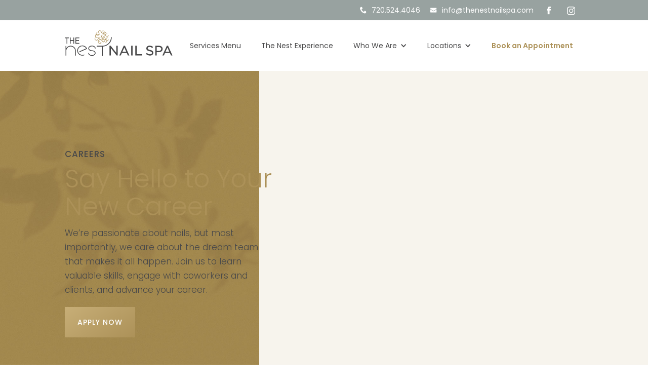

--- FILE ---
content_type: text/html
request_url: https://www.thenestnailspa.com/careers
body_size: 6272
content:
<!DOCTYPE html><!-- Last Published: Sat Dec 06 2025 18:13:28 GMT+0000 (Coordinated Universal Time) --><html data-wf-domain="www.thenestnailspa.com" data-wf-page="656616ddf4559827db7dab64" data-wf-site="65651620ab68bbd06b125f81" lang="en"><head><meta charset="utf-8"/><title>Careers | The Nest Nail Spa | Denver Natural Nail Salon</title><meta content="Learn valuable skills, engage with coworkers and clients, and advance your career by joining The Nest. If you’re a passionate, detail-oriented nail artist, let’s chat!" name="description"/><meta content="Careers | The Nest Nail Spa | Denver Natural Nail Salon" property="og:title"/><meta content="Learn valuable skills, engage with coworkers and clients, and advance your career by joining The Nest. If you’re a passionate, detail-oriented nail artist, let’s chat!" property="og:description"/><meta content="https://cdn.prod.website-files.com/65651620ab68bbd06b125f81/65663af86c4b305c319f3cb9_nest-graph.jpg" property="og:image"/><meta content="Careers | The Nest Nail Spa | Denver Natural Nail Salon" property="twitter:title"/><meta content="Learn valuable skills, engage with coworkers and clients, and advance your career by joining The Nest. If you’re a passionate, detail-oriented nail artist, let’s chat!" property="twitter:description"/><meta content="https://cdn.prod.website-files.com/65651620ab68bbd06b125f81/65663af86c4b305c319f3cb9_nest-graph.jpg" property="twitter:image"/><meta property="og:type" content="website"/><meta content="summary_large_image" name="twitter:card"/><meta content="width=device-width, initial-scale=1" name="viewport"/><link href="https://cdn.prod.website-files.com/65651620ab68bbd06b125f81/css/the-nest-nail-spa.webflow.shared.95a4968e7.css" rel="stylesheet" type="text/css"/><script type="text/javascript">!function(o,c){var n=c.documentElement,t=" w-mod-";n.className+=t+"js",("ontouchstart"in o||o.DocumentTouch&&c instanceof DocumentTouch)&&(n.className+=t+"touch")}(window,document);</script><link href="https://cdn.prod.website-files.com/65651620ab68bbd06b125f81/65668b833d04235feb5d4bf6_nest-favicon.png" rel="shortcut icon" type="image/x-icon"/><link href="https://cdn.prod.website-files.com/65651620ab68bbd06b125f81/65668b8db73f8c2894f590ef_nest-webclip.png" rel="apple-touch-icon"/><script async="" src="https://www.googletagmanager.com/gtag/js?id=G-VZ0H24V0J1"></script><script type="text/javascript">window.dataLayer = window.dataLayer || [];function gtag(){dataLayer.push(arguments);}gtag('set', 'developer_id.dZGVlNj', true);gtag('js', new Date());gtag('config', 'G-VZ0H24V0J1');</script><script type="text/javascript">!function(f,b,e,v,n,t,s){if(f.fbq)return;n=f.fbq=function(){n.callMethod?n.callMethod.apply(n,arguments):n.queue.push(arguments)};if(!f._fbq)f._fbq=n;n.push=n;n.loaded=!0;n.version='2.0';n.agent='plwebflow';n.queue=[];t=b.createElement(e);t.async=!0;t.src=v;s=b.getElementsByTagName(e)[0];s.parentNode.insertBefore(t,s)}(window,document,'script','https://connect.facebook.net/en_US/fbevents.js');fbq('init', '3702566113312553');fbq('track', 'PageView');</script><!-- [Attributes by Finsweet] CMS Slider -->
<script async src="https://cdn.jsdelivr.net/npm/@finsweet/attributes-cmsslider@1/cmsslider.js"></script>

<style>
.w-slider-dot {
  height: 10px;
  width: 10px;
  background-color: rgba(255,255,255,0.0);
  border: 2px solid #fff;
}
.w-slider-dot.w-active {
  height: 10px;
  width: 10px;
  background: #fff;
}
  
#team:focus, #apply:focus, #reviews:focus{
  outline: none;
}
.map-responsive{
overflow:hidden;
padding-bottom:30%;
position:relative;
height:0;
}
.map-responsive iframe{
left:0;
top:0;
height:100%;
width:100%;
position:absolute;
}
  ol li::marker{
  	color: #AC9158;
    font-weight: bold;
  }

  
  ul li::marker{
  	color: #AC9158;
  }

</style></head><body><div class="fixed-nav-wrap"><div data-animation="default" data-collapse="medium" data-duration="400" data-easing="ease" data-easing2="ease" role="banner" class="navbar w-nav"><div class="contact-bar"><div class="contact-links-wrap"><a href="tel:+17205244046" class="contact-bar-item-wrap w-inline-block"><img src="https://cdn.prod.website-files.com/65651620ab68bbd06b125f81/65663af77f4276c77fe2637c_phone-icon.svg" loading="lazy" alt="" class="email-icon"/><div class="contact-bar-link">720.524.4046</div></a><a href="mailto:info@thenestnailspa.com" class="contact-bar-item-wrap w-inline-block"><img src="https://cdn.prod.website-files.com/65651620ab68bbd06b125f81/65663afb5269d476c96a5cfa_email-icon.svg" loading="lazy" alt="" class="email-icon"/><div class="contact-bar-link">info@thenestnailspa.com</div></a><a href="https://www.facebook.com/thenestnailspa" target="_blank" class="contact-bar-icon-wrap w-inline-block"><img src="https://cdn.prod.website-files.com/65651620ab68bbd06b125f81/65663afaae67d4b9ef363c78_fb-top-icon.svg" loading="lazy" alt="Facebook icon"/></a><a href="https://www.instagram.com/thenestnailspa" target="_blank" class="contact-bar-icon-wrap w-inline-block"><img src="https://cdn.prod.website-files.com/65651620ab68bbd06b125f81/65663af965a8304e94f8158f_ig-top-icon.svg" loading="lazy" alt="Instagram icon"/></a></div></div><div class="nav-wrapper"><a href="/" class="brand w-nav-brand"><img src="https://cdn.prod.website-files.com/65651620ab68bbd06b125f81/65663af7499e2b95120b73f3_nest-logo.svg" loading="lazy" alt="The Nest Nail Spa logo" class="logo"/></a><nav role="navigation" class="nav-menu w-nav-menu"><a href="/services-menu" class="nav-link w-nav-link">Services Menu</a><a href="/the-nest-experience" class="nav-link w-nav-link">The Nest Experience</a><div data-hover="true" data-delay="250" data-w-id="1af978d1-4c92-9b4a-d1d3-c2d486c5291e" class="nav-dropdown w-dropdown"><div class="nav-dropdown-toggle w-dropdown-toggle"><div class="w-icon-dropdown-toggle"></div><div>Who We Are</div></div><nav data-w-id="1af978d1-4c92-9b4a-d1d3-c2d486c52923" class="dropdown-list-2 w-dropdown-list"><a href="/meet-the-team" class="dropdown-link w-dropdown-link">Meet the Team</a><a href="/careers" aria-current="page" class="dropdown-link w-dropdown-link w--current">Careers</a></nav></div><div data-hover="true" data-delay="250" data-w-id="1af978d1-4c92-9b4a-d1d3-c2d486c52928" class="nav-dropdown w-dropdown"><div class="nav-dropdown-toggle w-dropdown-toggle"><div class="w-icon-dropdown-toggle"></div><div>Locations</div></div><nav class="locations-dropdown-list w-dropdown-list"><div class="nav-location-collection w-dyn-list"><div role="list" class="nav-location-list w-dyn-items"><div role="listitem" class="nav-location-item w-dyn-item"><a href="/locations/lakewood" class="location-dropdown-link w-inline-block"><div class="nav-location-link-text">Lakewood</div><div class="nav-location-link-text margin-left"> Location</div></a></div><div role="listitem" class="nav-location-item w-dyn-item"><a href="/locations/dtc" class="location-dropdown-link w-inline-block"><div class="nav-location-link-text">DTC</div><div class="nav-location-link-text margin-left"> Location</div></a></div></div></div></nav></div><a href="/book-an-appointment" class="nav-link bold w-nav-link">Book an Appointment</a></nav><div class="menu-button w-nav-button"><div class="w-icon-nav-menu"></div></div></div></div></div><div class="page-wrap"><div class="tan-section padding-bottom"><div class="hero"><div class="w-layout-grid hero-grid"><div id="w-node-_89164735-7ee2-7cba-2bff-363dec40415e-db7dab64" class="text-wrap"><div class="label">Careers</div><h1>Say Hello to Your New Career</h1><p class="p-large">We’re passionate about nails, but most importantly, we care about the dream team that makes it all happen. Join us to learn valuable skills, engage with coworkers and clients, and advance your career.</p><a href="#apply" class="button w-button">apply now</a></div><div id="w-node-_89164735-7ee2-7cba-2bff-363dec404169-db7dab64" class="hero-image-wrap"><img src="https://cdn.prod.website-files.com/65651620ab68bbd06b125f81/65663af8b922aa595ddf0527_naked-nails.svg" loading="lazy" style="opacity:0" data-w-id="89164735-7ee2-7cba-2bff-363dec40416a" alt="" class="careers-hero-badge"/><div class="services-hero careers"></div></div></div><div class="hero-leaf-bg careers"></div></div><div class="w-layout-grid careers-grid"><div id="w-node-_89164735-7ee2-7cba-2bff-363dec40416e-db7dab64" class="center-text-wrap"><div class="large-script">What Makes the Nest Great</div></div><div id="w-node-_89164735-7ee2-7cba-2bff-363dec404174-db7dab64" data-w-id="89164735-7ee2-7cba-2bff-363dec404174" style="opacity:0" class="career-grid-text"><div class="career-icon-wrap"><img src="https://cdn.prod.website-files.com/65651620ab68bbd06b125f81/65663af88a07376457448998_nail-polish-icon.svg" loading="lazy" alt="" class="career-icon"/></div><div class="text-wrap"><h4 class="gold-text no-margin">Safe, Healthy &amp; Toxin-Free Environment</h4><p>We value the health and safety of our staff above all else. With our dedication to a toxin-free environment and state-of-the-art ventilation system, you and your clients will love The Nest’s welcoming, spa atmosphere.</p></div></div><div id="w-node-c18b570f-0278-b4aa-b274-260652742fc0-db7dab64" data-w-id="c18b570f-0278-b4aa-b274-260652742fc0" style="opacity:0" class="career-grid-text"><div class="career-icon-wrap"><img src="https://cdn.prod.website-files.com/65651620ab68bbd06b125f81/65663afb03b1b10d43a083bc_workplace-icon.svg" loading="lazy" alt="" class="career-icon"/></div><div class="text-wrap"><h4 class="gold-text no-margin">Fun, Flexible Workplace</h4><p>With flexible schedules, Sunday and Monday closures, and no late nights, you’ll have the freedom you need to balance work and family while building relationships with friendly clients and coworkers.</p></div></div><div id="w-node-_0b21e825-c4f6-922d-d9dc-56e77661f6e3-db7dab64" data-w-id="0b21e825-c4f6-922d-d9dc-56e77661f6e3" style="opacity:0" class="career-grid-text"><div class="career-icon-wrap"><img src="https://cdn.prod.website-files.com/65651620ab68bbd06b125f81/65663af88147872f2c1499fb_industry-leader-icon.svg" loading="lazy" alt="" class="career-icon"/></div><div class="text-wrap"><h4 class="gold-text no-margin">Industry-Leading Company</h4><p>The Nest is an award-winning, 5-star rated salon leading the way in natural nail care. With a full-time marketing team and large social media following, we bring in new clients and fill your books.</p></div></div><div id="w-node-_2115ac70-566d-33f0-daba-7f0519219139-db7dab64" data-w-id="2115ac70-566d-33f0-daba-7f0519219139" style="opacity:0" class="career-grid-text"><div class="career-icon-wrap"><img src="https://cdn.prod.website-files.com/65651620ab68bbd06b125f81/65663afcad2c4ff82ca5fcf5_benefits-icon.svg" loading="lazy" alt="" class="career-icon"/></div><div class="text-wrap"><h4 class="gold-text no-margin">Top-Notch Benefits</h4><p>From our industry-leading compensation package, continuing education training, PTO, and sick leave, we provide top-notch benefits to our employees. We also offer a Health Insurance Reimbursement Plan and participate in Colorado 401K and FAMLI Leave programs.</p></div></div></div></div><div class="w-layout-grid _2-col-right-text"><div id="w-node-_89164735-7ee2-7cba-2bff-363dec404196-db7dab64" class="col-image-wrap"><img src="https://cdn.prod.website-files.com/65651620ab68bbd06b125f81/65663afc5c41058915b0fed7_careers-1-accents.svg" loading="lazy" alt="" class="careers-1-accents"/><div class="careers-1"></div></div><div id="w-node-_89164735-7ee2-7cba-2bff-363dec40419b-db7dab64" class="text-wrap"><h2 class="_25ch">Team Member Must-Haves</h2><div class="w-richtext"><p><strong>Positive Attitude &amp; Big Heart<br/></strong>You’ve got a love for people and a can-do attitude. Customer service is your middle name!</p><p><strong>Passionate About Nail Care<br/></strong>You know how to keep nails healthy and love creating designs that capture your client’s vision and leave them feeling better than when they walked in.</p><p><strong>You Show Up<br/></strong>In this appointment-driven industry, reliability is a must. You show up not only for work, but for your clients, team members, and yourself! </p><p><strong>Attention to Detail<br/></strong>The teeny-tiny details are your favorite! You always make sure each nail is shaped and polished to perfection.</p></div></div></div><div id="apply" class="w-layout-grid _2-col-left-text"><div id="w-node-_89164735-7ee2-7cba-2bff-363dec404187-db7dab64" class="text-wrap"><h2 class="_25ch">Join Our Flock</h2><p>Whether you’re new to the nail industry or have an established client base, we’re always looking for talented nail artists passionate about providing the best customer experience possible. Please contact us using your preferred method below. We can’t wait to hear from you!</p><div class="careers-button-wrap"><a href="mailto:info@thenestnailspa.com?subject=Careers" class="button outline w-button">Send an Email</a><div><div class="button outline w-embed"><a style="text-decoration: none;" href="sms://+13036003791">Text Us</a></div></div><a href="tel:+17205244046" class="button outline w-button">Give Us a Call</a></div></div><div id="w-node-_89164735-7ee2-7cba-2bff-363dec404191-db7dab64" class="col-image-wrap"><img src="https://cdn.prod.website-files.com/65651620ab68bbd06b125f81/65663afb59e4099c6db5a415_experience-1-gold.svg" loading="lazy" alt="" class="experience-1-gold"/><div class="careers-2"></div><img src="https://cdn.prod.website-files.com/65651620ab68bbd06b125f81/65663afbbe1c2612139e0cac_experience-1-tan.svg" loading="lazy" alt="" class="experience-1-tan"/></div></div><div class="gold-callout"><div class="callout-text-wrap"><div class="large-script white-text">Who We Are</div><p>We’re a tightly-knit team of nail artists and customer care professionals who love working together to make our clients happy. Learn more about The Nest and discover who you’ll be working with!</p><a href="/meet-the-team" class="button outline white w-button">Meet the team</a></div></div><div class="center-text-wrap instagram"><h2>Follow Along <a href="https://www.instagram.com/thenestnailspa" target="_blank" class="h2-link">@TheNestNailSpa</a></h2></div><div class="footer-wrap"><div class="elfsight-ig w-embed w-script"><script src="https://static.elfsight.com/platform/platform.js" data-use-service-core defer></script>
<div class="elfsight-app-aa712140-8118-44b2-9a27-d91b8ca69d7a" data-elfsight-app-lazy></div></div><div class="footer"><div class="w-layout-grid footer-grid"><div id="w-node-_6f65b041-8eac-c9c0-afd1-f9d15ff22bc9-5ff22bc5" class="footer-text-wrap"><a href="/" class="footer-nav-mobile w-inline-block"><img src="https://cdn.prod.website-files.com/65651620ab68bbd06b125f81/65663afbeeedca72d1651e4e_footer-logo.svg" loading="lazy" alt="The Nest logo" class="footer-logo"/></a><div><strong>Contact Us</strong></div><a href="tel:+17205244046" class="footer-contact-link">720.524.4046</a><a href="mailto:info@thenestnailspa.com" class="footer-contact-link">info@thenestnailspa.com</a><div class="social-wrap"><a href="https://www.facebook.com/thenestnailspa" target="_blank" class="social-link w-inline-block"><img src="https://cdn.prod.website-files.com/65651620ab68bbd06b125f81/65663afaa3c47f8bbba37210_fb-icon.svg" loading="lazy" alt="Facebook icon"/></a><a href="https://www.instagram.com/thenestnailspa" target="_blank" class="social-link w-inline-block"><img src="https://cdn.prod.website-files.com/65651620ab68bbd06b125f81/65663af8e6f237ca9b7a71a2_ig-icon.svg" loading="lazy" alt="Instagram icon"/></a></div><div class="footer-badge-wrap"><img src="https://cdn.prod.website-files.com/65651620ab68bbd06b125f81/65663afcf9a3bc67447905d7_5280-footer.svg" loading="lazy" id="w-node-_6f65b041-8eac-c9c0-afd1-f9d15ff22bd9-5ff22bc5" alt="5280 Top of the Town 2023" class="footer-badge"/><img src="https://cdn.prod.website-files.com/65651620ab68bbd06b125f81/65663af7ebd1a8cb7e50bb0f_nextdoor.png" loading="lazy" id="w-node-_6f65b041-8eac-c9c0-afd1-f9d15ff22bda-5ff22bc5" sizes="(max-width: 991px) 39vw, 40vw" alt="Nextdoor neighborhood fave 2023" srcset="https://cdn.prod.website-files.com/65651620ab68bbd06b125f81/65663af7ebd1a8cb7e50bb0f_nextdoor-p-500.png 500w, https://cdn.prod.website-files.com/65651620ab68bbd06b125f81/65663af7ebd1a8cb7e50bb0f_nextdoor.png 716w" class="footer-badge"/></div></div><div id="w-node-_6f65b041-8eac-c9c0-afd1-f9d15ff22bdb-5ff22bc5" class="footer-text-wrap"><div><strong>The Nest Lakewood</strong></div><a href="https://www.google.com/maps/place/The+Nest+Nail+Spa+Lakewood/@39.7130111,-105.2151768,12z/data=!4m19!1m12!4m11!1m3!2m2!1d-105.1315777!2d39.7173686!1m6!1m2!1s0x876b83fbeec416f7:0x1c4bd255e50fa0ee!2s180+S+Union+Blvd,+Lakewood,+CO+80228!2m2!1d-105.1327759!2d39.7130402!3m5!1s0x876b83fbeec416f7:0x1c4bd255e50fa0ee!8m2!3d39.7130402!4d-105.1327759!16s%2Fg%2F1pty4vcnn?entry=ttu" target="_blank" class="footer-contact-link">180 South Union Blvd, #106<br/>Lakewood, CO 80228</a><div class="footer-contact-link-wrap"><div><strong>The Nest DTC</strong></div><a href="https://www.google.com/maps/place/The+Nest+Nail+Spa+DTC/@39.6246922,-104.9891233,12z/data=!4m19!1m12!4m11!1m3!2m2!1d-104.9065542!2d39.6290553!1m6!1m2!1s0x876c87ee50c6ec8d:0xe9eb3beda1b51ad1!2s4950+S+Newport+St,+Denver,+CO+80237!2m2!1d-104.9067224!2d39.6247213!3m5!1s0x876c87ee50c6ec8d:0xe9eb3beda1b51ad1!8m2!3d39.6247213!4d-104.9067224!16s%2Fg%2F11f6_c4yhb?entry=ttu" target="_blank" class="footer-contact-link">4950 South Newport Street<br/>Denver, CO 80237</a></div></div><a id="w-node-_6f65b041-8eac-c9c0-afd1-f9d15ff22beb-5ff22bc5" href="/" class="footer-text-wrap desktop-logo w-inline-block"><img src="https://cdn.prod.website-files.com/65651620ab68bbd06b125f81/65663afbeeedca72d1651e4e_footer-logo.svg" loading="lazy" alt="The Nest logo" class="footer-logo"/></a><div id="w-node-_6f65b041-8eac-c9c0-afd1-f9d15ff22bed-5ff22bc5" class="footer-text-wrap padding-left"><a href="/services-menu" class="footer-link">Services Menu</a><a href="/the-nest-experience" class="footer-link">The Experience</a><a href="/meet-the-team" class="footer-link">Meet the Team</a><a href="/careers" aria-current="page" class="footer-link w--current">Careers</a><div class="location-footer-collection w-dyn-list"><div role="list" class="location-footer-list w-dyn-items"><div role="listitem" class="location-footer-item w-dyn-item"><a href="/locations/lakewood" class="footer-location-link w-inline-block"><div class="location-text">Lakewood</div><div class="location-text"> Location</div></a></div><div role="listitem" class="location-footer-item w-dyn-item"><a href="/locations/dtc" class="footer-location-link w-inline-block"><div class="location-text">DTC</div><div class="location-text"> Location</div></a></div></div></div><a href="/gift-cards" class="footer-link">Gift Cards</a><a href="/book-an-appointment" class="footer-link">Book an Appointment</a></div><div id="w-node-_6f65b041-8eac-c9c0-afd1-f9d15ff22bfe-5ff22bc5" class="footer-text-wrap button-flex"><a href="/book-an-appointment" class="button no-margin w-button">Book an appointment</a><a href="/gift-cards" class="button outline white w-button">Purchase a Gift Card</a></div><div id="w-node-_6f65b041-8eac-c9c0-afd1-f9d15ff22c03-5ff22bc5" class="footer-text-wrap"><div class="fine-print"><a href="https://www.mothersheddesign.com/" target="_blank" class="fine-print-link">Site by Mothershed Design Co.</a> |  <a href="/privacy-policy" class="fine-print-link">Privacy Policy</a>  |  <a href="/terms-of-use" class="fine-print-link">Terms of Use</a>  |  <a href="/terms-of-booking-and-purchase" class="fine-print-link">Terms of Booking &amp; Purchase</a> | © The Nest Nail Spa. All Rights Reserved.</div></div></div></div></div></div><script src="https://d3e54v103j8qbb.cloudfront.net/js/jquery-3.5.1.min.dc5e7f18c8.js?site=65651620ab68bbd06b125f81" type="text/javascript" integrity="sha256-9/aliU8dGd2tb6OSsuzixeV4y/faTqgFtohetphbbj0=" crossorigin="anonymous"></script><script src="https://cdn.prod.website-files.com/65651620ab68bbd06b125f81/js/webflow.schunk.36b8fb49256177c8.js" type="text/javascript"></script><script src="https://cdn.prod.website-files.com/65651620ab68bbd06b125f81/js/webflow.schunk.f4f2b3fe1684443b.js" type="text/javascript"></script><script src="https://cdn.prod.website-files.com/65651620ab68bbd06b125f81/js/webflow.f267c998.b2b4450dc74885e9.js" type="text/javascript"></script></body></html>

--- FILE ---
content_type: text/css
request_url: https://cdn.prod.website-files.com/65651620ab68bbd06b125f81/css/the-nest-nail-spa.webflow.shared.95a4968e7.css
body_size: 17593
content:
html {
  -webkit-text-size-adjust: 100%;
  -ms-text-size-adjust: 100%;
  font-family: sans-serif;
}

body {
  margin: 0;
}

article, aside, details, figcaption, figure, footer, header, hgroup, main, menu, nav, section, summary {
  display: block;
}

audio, canvas, progress, video {
  vertical-align: baseline;
  display: inline-block;
}

audio:not([controls]) {
  height: 0;
  display: none;
}

[hidden], template {
  display: none;
}

a {
  background-color: #0000;
}

a:active, a:hover {
  outline: 0;
}

abbr[title] {
  border-bottom: 1px dotted;
}

b, strong {
  font-weight: bold;
}

dfn {
  font-style: italic;
}

h1 {
  margin: .67em 0;
  font-size: 2em;
}

mark {
  color: #000;
  background: #ff0;
}

small {
  font-size: 80%;
}

sub, sup {
  vertical-align: baseline;
  font-size: 75%;
  line-height: 0;
  position: relative;
}

sup {
  top: -.5em;
}

sub {
  bottom: -.25em;
}

img {
  border: 0;
}

svg:not(:root) {
  overflow: hidden;
}

hr {
  box-sizing: content-box;
  height: 0;
}

pre {
  overflow: auto;
}

code, kbd, pre, samp {
  font-family: monospace;
  font-size: 1em;
}

button, input, optgroup, select, textarea {
  color: inherit;
  font: inherit;
  margin: 0;
}

button {
  overflow: visible;
}

button, select {
  text-transform: none;
}

button, html input[type="button"], input[type="reset"] {
  -webkit-appearance: button;
  cursor: pointer;
}

button[disabled], html input[disabled] {
  cursor: default;
}

button::-moz-focus-inner, input::-moz-focus-inner {
  border: 0;
  padding: 0;
}

input {
  line-height: normal;
}

input[type="checkbox"], input[type="radio"] {
  box-sizing: border-box;
  padding: 0;
}

input[type="number"]::-webkit-inner-spin-button, input[type="number"]::-webkit-outer-spin-button {
  height: auto;
}

input[type="search"] {
  -webkit-appearance: none;
}

input[type="search"]::-webkit-search-cancel-button, input[type="search"]::-webkit-search-decoration {
  -webkit-appearance: none;
}

legend {
  border: 0;
  padding: 0;
}

textarea {
  overflow: auto;
}

optgroup {
  font-weight: bold;
}

table {
  border-collapse: collapse;
  border-spacing: 0;
}

td, th {
  padding: 0;
}

@font-face {
  font-family: webflow-icons;
  src: url("[data-uri]") format("truetype");
  font-weight: normal;
  font-style: normal;
}

[class^="w-icon-"], [class*=" w-icon-"] {
  speak: none;
  font-variant: normal;
  text-transform: none;
  -webkit-font-smoothing: antialiased;
  -moz-osx-font-smoothing: grayscale;
  font-style: normal;
  font-weight: normal;
  line-height: 1;
  font-family: webflow-icons !important;
}

.w-icon-slider-right:before {
  content: "";
}

.w-icon-slider-left:before {
  content: "";
}

.w-icon-nav-menu:before {
  content: "";
}

.w-icon-arrow-down:before, .w-icon-dropdown-toggle:before {
  content: "";
}

.w-icon-file-upload-remove:before {
  content: "";
}

.w-icon-file-upload-icon:before {
  content: "";
}

* {
  box-sizing: border-box;
}

html {
  height: 100%;
}

body {
  color: #333;
  background-color: #fff;
  min-height: 100%;
  margin: 0;
  font-family: Arial, sans-serif;
  font-size: 14px;
  line-height: 20px;
}

img {
  vertical-align: middle;
  max-width: 100%;
  display: inline-block;
}

html.w-mod-touch * {
  background-attachment: scroll !important;
}

.w-block {
  display: block;
}

.w-inline-block {
  max-width: 100%;
  display: inline-block;
}

.w-clearfix:before, .w-clearfix:after {
  content: " ";
  grid-area: 1 / 1 / 2 / 2;
  display: table;
}

.w-clearfix:after {
  clear: both;
}

.w-hidden {
  display: none;
}

.w-button {
  color: #fff;
  line-height: inherit;
  cursor: pointer;
  background-color: #3898ec;
  border: 0;
  border-radius: 0;
  padding: 9px 15px;
  text-decoration: none;
  display: inline-block;
}

input.w-button {
  -webkit-appearance: button;
}

html[data-w-dynpage] [data-w-cloak] {
  color: #0000 !important;
}

.w-code-block {
  margin: unset;
}

pre.w-code-block code {
  all: inherit;
}

.w-optimization {
  display: contents;
}

.w-webflow-badge, .w-webflow-badge > img {
  box-sizing: unset;
  width: unset;
  height: unset;
  max-height: unset;
  max-width: unset;
  min-height: unset;
  min-width: unset;
  margin: unset;
  padding: unset;
  float: unset;
  clear: unset;
  border: unset;
  border-radius: unset;
  background: unset;
  background-image: unset;
  background-position: unset;
  background-size: unset;
  background-repeat: unset;
  background-origin: unset;
  background-clip: unset;
  background-attachment: unset;
  background-color: unset;
  box-shadow: unset;
  transform: unset;
  direction: unset;
  font-family: unset;
  font-weight: unset;
  color: unset;
  font-size: unset;
  line-height: unset;
  font-style: unset;
  font-variant: unset;
  text-align: unset;
  letter-spacing: unset;
  -webkit-text-decoration: unset;
  text-decoration: unset;
  text-indent: unset;
  text-transform: unset;
  list-style-type: unset;
  text-shadow: unset;
  vertical-align: unset;
  cursor: unset;
  white-space: unset;
  word-break: unset;
  word-spacing: unset;
  word-wrap: unset;
  transition: unset;
}

.w-webflow-badge {
  white-space: nowrap;
  cursor: pointer;
  box-shadow: 0 0 0 1px #0000001a, 0 1px 3px #0000001a;
  visibility: visible !important;
  opacity: 1 !important;
  z-index: 2147483647 !important;
  color: #aaadb0 !important;
  overflow: unset !important;
  background-color: #fff !important;
  border-radius: 3px !important;
  width: auto !important;
  height: auto !important;
  margin: 0 !important;
  padding: 6px !important;
  font-size: 12px !important;
  line-height: 14px !important;
  text-decoration: none !important;
  display: inline-block !important;
  position: fixed !important;
  inset: auto 12px 12px auto !important;
  transform: none !important;
}

.w-webflow-badge > img {
  position: unset;
  visibility: unset !important;
  opacity: 1 !important;
  vertical-align: middle !important;
  display: inline-block !important;
}

h1, h2, h3, h4, h5, h6 {
  margin-bottom: 10px;
  font-weight: bold;
}

h1 {
  margin-top: 20px;
  font-size: 38px;
  line-height: 44px;
}

h2 {
  margin-top: 20px;
  font-size: 32px;
  line-height: 36px;
}

h3 {
  margin-top: 20px;
  font-size: 24px;
  line-height: 30px;
}

h4 {
  margin-top: 10px;
  font-size: 18px;
  line-height: 24px;
}

h5 {
  margin-top: 10px;
  font-size: 14px;
  line-height: 20px;
}

h6 {
  margin-top: 10px;
  font-size: 12px;
  line-height: 18px;
}

p {
  margin-top: 0;
  margin-bottom: 10px;
}

blockquote {
  border-left: 5px solid #e2e2e2;
  margin: 0 0 10px;
  padding: 10px 20px;
  font-size: 18px;
  line-height: 22px;
}

figure {
  margin: 0 0 10px;
}

figcaption {
  text-align: center;
  margin-top: 5px;
}

ul, ol {
  margin-top: 0;
  margin-bottom: 10px;
  padding-left: 40px;
}

.w-list-unstyled {
  padding-left: 0;
  list-style: none;
}

.w-embed:before, .w-embed:after {
  content: " ";
  grid-area: 1 / 1 / 2 / 2;
  display: table;
}

.w-embed:after {
  clear: both;
}

.w-video {
  width: 100%;
  padding: 0;
  position: relative;
}

.w-video iframe, .w-video object, .w-video embed {
  border: none;
  width: 100%;
  height: 100%;
  position: absolute;
  top: 0;
  left: 0;
}

fieldset {
  border: 0;
  margin: 0;
  padding: 0;
}

button, [type="button"], [type="reset"] {
  cursor: pointer;
  -webkit-appearance: button;
  border: 0;
}

.w-form {
  margin: 0 0 15px;
}

.w-form-done {
  text-align: center;
  background-color: #ddd;
  padding: 20px;
  display: none;
}

.w-form-fail {
  background-color: #ffdede;
  margin-top: 10px;
  padding: 10px;
  display: none;
}

label {
  margin-bottom: 5px;
  font-weight: bold;
  display: block;
}

.w-input, .w-select {
  color: #333;
  vertical-align: middle;
  background-color: #fff;
  border: 1px solid #ccc;
  width: 100%;
  height: 38px;
  margin-bottom: 10px;
  padding: 8px 12px;
  font-size: 14px;
  line-height: 1.42857;
  display: block;
}

.w-input::placeholder, .w-select::placeholder {
  color: #999;
}

.w-input:focus, .w-select:focus {
  border-color: #3898ec;
  outline: 0;
}

.w-input[disabled], .w-select[disabled], .w-input[readonly], .w-select[readonly], fieldset[disabled] .w-input, fieldset[disabled] .w-select {
  cursor: not-allowed;
}

.w-input[disabled]:not(.w-input-disabled), .w-select[disabled]:not(.w-input-disabled), .w-input[readonly], .w-select[readonly], fieldset[disabled]:not(.w-input-disabled) .w-input, fieldset[disabled]:not(.w-input-disabled) .w-select {
  background-color: #eee;
}

textarea.w-input, textarea.w-select {
  height: auto;
}

.w-select {
  background-color: #f3f3f3;
}

.w-select[multiple] {
  height: auto;
}

.w-form-label {
  cursor: pointer;
  margin-bottom: 0;
  font-weight: normal;
  display: inline-block;
}

.w-radio {
  margin-bottom: 5px;
  padding-left: 20px;
  display: block;
}

.w-radio:before, .w-radio:after {
  content: " ";
  grid-area: 1 / 1 / 2 / 2;
  display: table;
}

.w-radio:after {
  clear: both;
}

.w-radio-input {
  float: left;
  margin: 3px 0 0 -20px;
  line-height: normal;
}

.w-file-upload {
  margin-bottom: 10px;
  display: block;
}

.w-file-upload-input {
  opacity: 0;
  z-index: -100;
  width: .1px;
  height: .1px;
  position: absolute;
  overflow: hidden;
}

.w-file-upload-default, .w-file-upload-uploading, .w-file-upload-success {
  color: #333;
  display: inline-block;
}

.w-file-upload-error {
  margin-top: 10px;
  display: block;
}

.w-file-upload-default.w-hidden, .w-file-upload-uploading.w-hidden, .w-file-upload-error.w-hidden, .w-file-upload-success.w-hidden {
  display: none;
}

.w-file-upload-uploading-btn {
  cursor: pointer;
  background-color: #fafafa;
  border: 1px solid #ccc;
  margin: 0;
  padding: 8px 12px;
  font-size: 14px;
  font-weight: normal;
  display: flex;
}

.w-file-upload-file {
  background-color: #fafafa;
  border: 1px solid #ccc;
  flex-grow: 1;
  justify-content: space-between;
  margin: 0;
  padding: 8px 9px 8px 11px;
  display: flex;
}

.w-file-upload-file-name {
  font-size: 14px;
  font-weight: normal;
  display: block;
}

.w-file-remove-link {
  cursor: pointer;
  width: auto;
  height: auto;
  margin-top: 3px;
  margin-left: 10px;
  padding: 3px;
  display: block;
}

.w-icon-file-upload-remove {
  margin: auto;
  font-size: 10px;
}

.w-file-upload-error-msg {
  color: #ea384c;
  padding: 2px 0;
  display: inline-block;
}

.w-file-upload-info {
  padding: 0 12px;
  line-height: 38px;
  display: inline-block;
}

.w-file-upload-label {
  cursor: pointer;
  background-color: #fafafa;
  border: 1px solid #ccc;
  margin: 0;
  padding: 8px 12px;
  font-size: 14px;
  font-weight: normal;
  display: inline-block;
}

.w-icon-file-upload-icon, .w-icon-file-upload-uploading {
  width: 20px;
  margin-right: 8px;
  display: inline-block;
}

.w-icon-file-upload-uploading {
  height: 20px;
}

.w-container {
  max-width: 940px;
  margin-left: auto;
  margin-right: auto;
}

.w-container:before, .w-container:after {
  content: " ";
  grid-area: 1 / 1 / 2 / 2;
  display: table;
}

.w-container:after {
  clear: both;
}

.w-container .w-row {
  margin-left: -10px;
  margin-right: -10px;
}

.w-row:before, .w-row:after {
  content: " ";
  grid-area: 1 / 1 / 2 / 2;
  display: table;
}

.w-row:after {
  clear: both;
}

.w-row .w-row {
  margin-left: 0;
  margin-right: 0;
}

.w-col {
  float: left;
  width: 100%;
  min-height: 1px;
  padding-left: 10px;
  padding-right: 10px;
  position: relative;
}

.w-col .w-col {
  padding-left: 0;
  padding-right: 0;
}

.w-col-1 {
  width: 8.33333%;
}

.w-col-2 {
  width: 16.6667%;
}

.w-col-3 {
  width: 25%;
}

.w-col-4 {
  width: 33.3333%;
}

.w-col-5 {
  width: 41.6667%;
}

.w-col-6 {
  width: 50%;
}

.w-col-7 {
  width: 58.3333%;
}

.w-col-8 {
  width: 66.6667%;
}

.w-col-9 {
  width: 75%;
}

.w-col-10 {
  width: 83.3333%;
}

.w-col-11 {
  width: 91.6667%;
}

.w-col-12 {
  width: 100%;
}

.w-hidden-main {
  display: none !important;
}

@media screen and (max-width: 991px) {
  .w-container {
    max-width: 728px;
  }

  .w-hidden-main {
    display: inherit !important;
  }

  .w-hidden-medium {
    display: none !important;
  }

  .w-col-medium-1 {
    width: 8.33333%;
  }

  .w-col-medium-2 {
    width: 16.6667%;
  }

  .w-col-medium-3 {
    width: 25%;
  }

  .w-col-medium-4 {
    width: 33.3333%;
  }

  .w-col-medium-5 {
    width: 41.6667%;
  }

  .w-col-medium-6 {
    width: 50%;
  }

  .w-col-medium-7 {
    width: 58.3333%;
  }

  .w-col-medium-8 {
    width: 66.6667%;
  }

  .w-col-medium-9 {
    width: 75%;
  }

  .w-col-medium-10 {
    width: 83.3333%;
  }

  .w-col-medium-11 {
    width: 91.6667%;
  }

  .w-col-medium-12 {
    width: 100%;
  }

  .w-col-stack {
    width: 100%;
    left: auto;
    right: auto;
  }
}

@media screen and (max-width: 767px) {
  .w-hidden-main, .w-hidden-medium {
    display: inherit !important;
  }

  .w-hidden-small {
    display: none !important;
  }

  .w-row, .w-container .w-row {
    margin-left: 0;
    margin-right: 0;
  }

  .w-col {
    width: 100%;
    left: auto;
    right: auto;
  }

  .w-col-small-1 {
    width: 8.33333%;
  }

  .w-col-small-2 {
    width: 16.6667%;
  }

  .w-col-small-3 {
    width: 25%;
  }

  .w-col-small-4 {
    width: 33.3333%;
  }

  .w-col-small-5 {
    width: 41.6667%;
  }

  .w-col-small-6 {
    width: 50%;
  }

  .w-col-small-7 {
    width: 58.3333%;
  }

  .w-col-small-8 {
    width: 66.6667%;
  }

  .w-col-small-9 {
    width: 75%;
  }

  .w-col-small-10 {
    width: 83.3333%;
  }

  .w-col-small-11 {
    width: 91.6667%;
  }

  .w-col-small-12 {
    width: 100%;
  }
}

@media screen and (max-width: 479px) {
  .w-container {
    max-width: none;
  }

  .w-hidden-main, .w-hidden-medium, .w-hidden-small {
    display: inherit !important;
  }

  .w-hidden-tiny {
    display: none !important;
  }

  .w-col {
    width: 100%;
  }

  .w-col-tiny-1 {
    width: 8.33333%;
  }

  .w-col-tiny-2 {
    width: 16.6667%;
  }

  .w-col-tiny-3 {
    width: 25%;
  }

  .w-col-tiny-4 {
    width: 33.3333%;
  }

  .w-col-tiny-5 {
    width: 41.6667%;
  }

  .w-col-tiny-6 {
    width: 50%;
  }

  .w-col-tiny-7 {
    width: 58.3333%;
  }

  .w-col-tiny-8 {
    width: 66.6667%;
  }

  .w-col-tiny-9 {
    width: 75%;
  }

  .w-col-tiny-10 {
    width: 83.3333%;
  }

  .w-col-tiny-11 {
    width: 91.6667%;
  }

  .w-col-tiny-12 {
    width: 100%;
  }
}

.w-widget {
  position: relative;
}

.w-widget-map {
  width: 100%;
  height: 400px;
}

.w-widget-map label {
  width: auto;
  display: inline;
}

.w-widget-map img {
  max-width: inherit;
}

.w-widget-map .gm-style-iw {
  text-align: center;
}

.w-widget-map .gm-style-iw > button {
  display: none !important;
}

.w-widget-twitter {
  overflow: hidden;
}

.w-widget-twitter-count-shim {
  vertical-align: top;
  text-align: center;
  background: #fff;
  border: 1px solid #758696;
  border-radius: 3px;
  width: 28px;
  height: 20px;
  display: inline-block;
  position: relative;
}

.w-widget-twitter-count-shim * {
  pointer-events: none;
  -webkit-user-select: none;
  user-select: none;
}

.w-widget-twitter-count-shim .w-widget-twitter-count-inner {
  text-align: center;
  color: #999;
  font-family: serif;
  font-size: 15px;
  line-height: 12px;
  position: relative;
}

.w-widget-twitter-count-shim .w-widget-twitter-count-clear {
  display: block;
  position: relative;
}

.w-widget-twitter-count-shim.w--large {
  width: 36px;
  height: 28px;
}

.w-widget-twitter-count-shim.w--large .w-widget-twitter-count-inner {
  font-size: 18px;
  line-height: 18px;
}

.w-widget-twitter-count-shim:not(.w--vertical) {
  margin-left: 5px;
  margin-right: 8px;
}

.w-widget-twitter-count-shim:not(.w--vertical).w--large {
  margin-left: 6px;
}

.w-widget-twitter-count-shim:not(.w--vertical):before, .w-widget-twitter-count-shim:not(.w--vertical):after {
  content: " ";
  pointer-events: none;
  border: solid #0000;
  width: 0;
  height: 0;
  position: absolute;
  top: 50%;
  left: 0;
}

.w-widget-twitter-count-shim:not(.w--vertical):before {
  border-width: 4px;
  border-color: #75869600 #5d6c7b #75869600 #75869600;
  margin-top: -4px;
  margin-left: -9px;
}

.w-widget-twitter-count-shim:not(.w--vertical).w--large:before {
  border-width: 5px;
  margin-top: -5px;
  margin-left: -10px;
}

.w-widget-twitter-count-shim:not(.w--vertical):after {
  border-width: 4px;
  border-color: #fff0 #fff #fff0 #fff0;
  margin-top: -4px;
  margin-left: -8px;
}

.w-widget-twitter-count-shim:not(.w--vertical).w--large:after {
  border-width: 5px;
  margin-top: -5px;
  margin-left: -9px;
}

.w-widget-twitter-count-shim.w--vertical {
  width: 61px;
  height: 33px;
  margin-bottom: 8px;
}

.w-widget-twitter-count-shim.w--vertical:before, .w-widget-twitter-count-shim.w--vertical:after {
  content: " ";
  pointer-events: none;
  border: solid #0000;
  width: 0;
  height: 0;
  position: absolute;
  top: 100%;
  left: 50%;
}

.w-widget-twitter-count-shim.w--vertical:before {
  border-width: 5px;
  border-color: #5d6c7b #75869600 #75869600;
  margin-left: -5px;
}

.w-widget-twitter-count-shim.w--vertical:after {
  border-width: 4px;
  border-color: #fff #fff0 #fff0;
  margin-left: -4px;
}

.w-widget-twitter-count-shim.w--vertical .w-widget-twitter-count-inner {
  font-size: 18px;
  line-height: 22px;
}

.w-widget-twitter-count-shim.w--vertical.w--large {
  width: 76px;
}

.w-background-video {
  color: #fff;
  height: 500px;
  position: relative;
  overflow: hidden;
}

.w-background-video > video {
  object-fit: cover;
  z-index: -100;
  background-position: 50%;
  background-size: cover;
  width: 100%;
  height: 100%;
  margin: auto;
  position: absolute;
  inset: -100%;
}

.w-background-video > video::-webkit-media-controls-start-playback-button {
  -webkit-appearance: none;
  display: none !important;
}

.w-background-video--control {
  background-color: #0000;
  padding: 0;
  position: absolute;
  bottom: 1em;
  right: 1em;
}

.w-background-video--control > [hidden] {
  display: none !important;
}

.w-slider {
  text-align: center;
  clear: both;
  -webkit-tap-highlight-color: #0000;
  tap-highlight-color: #0000;
  background: #ddd;
  height: 300px;
  position: relative;
}

.w-slider-mask {
  z-index: 1;
  white-space: nowrap;
  height: 100%;
  display: block;
  position: relative;
  left: 0;
  right: 0;
  overflow: hidden;
}

.w-slide {
  vertical-align: top;
  white-space: normal;
  text-align: left;
  width: 100%;
  height: 100%;
  display: inline-block;
  position: relative;
}

.w-slider-nav {
  z-index: 2;
  text-align: center;
  -webkit-tap-highlight-color: #0000;
  tap-highlight-color: #0000;
  height: 40px;
  margin: auto;
  padding-top: 10px;
  position: absolute;
  inset: auto 0 0;
}

.w-slider-nav.w-round > div {
  border-radius: 100%;
}

.w-slider-nav.w-num > div {
  font-size: inherit;
  line-height: inherit;
  width: auto;
  height: auto;
  padding: .2em .5em;
}

.w-slider-nav.w-shadow > div {
  box-shadow: 0 0 3px #3336;
}

.w-slider-nav-invert {
  color: #fff;
}

.w-slider-nav-invert > div {
  background-color: #2226;
}

.w-slider-nav-invert > div.w-active {
  background-color: #222;
}

.w-slider-dot {
  cursor: pointer;
  background-color: #fff6;
  width: 1em;
  height: 1em;
  margin: 0 3px .5em;
  transition: background-color .1s, color .1s;
  display: inline-block;
  position: relative;
}

.w-slider-dot.w-active {
  background-color: #fff;
}

.w-slider-dot:focus {
  outline: none;
  box-shadow: 0 0 0 2px #fff;
}

.w-slider-dot:focus.w-active {
  box-shadow: none;
}

.w-slider-arrow-left, .w-slider-arrow-right {
  cursor: pointer;
  color: #fff;
  -webkit-tap-highlight-color: #0000;
  tap-highlight-color: #0000;
  -webkit-user-select: none;
  user-select: none;
  width: 80px;
  margin: auto;
  font-size: 40px;
  position: absolute;
  inset: 0;
  overflow: hidden;
}

.w-slider-arrow-left [class^="w-icon-"], .w-slider-arrow-right [class^="w-icon-"], .w-slider-arrow-left [class*=" w-icon-"], .w-slider-arrow-right [class*=" w-icon-"] {
  position: absolute;
}

.w-slider-arrow-left:focus, .w-slider-arrow-right:focus {
  outline: 0;
}

.w-slider-arrow-left {
  z-index: 3;
  right: auto;
}

.w-slider-arrow-right {
  z-index: 4;
  left: auto;
}

.w-icon-slider-left, .w-icon-slider-right {
  width: 1em;
  height: 1em;
  margin: auto;
  inset: 0;
}

.w-slider-aria-label {
  clip: rect(0 0 0 0);
  border: 0;
  width: 1px;
  height: 1px;
  margin: -1px;
  padding: 0;
  position: absolute;
  overflow: hidden;
}

.w-slider-force-show {
  display: block !important;
}

.w-dropdown {
  text-align: left;
  z-index: 900;
  margin-left: auto;
  margin-right: auto;
  display: inline-block;
  position: relative;
}

.w-dropdown-btn, .w-dropdown-toggle, .w-dropdown-link {
  vertical-align: top;
  color: #222;
  text-align: left;
  white-space: nowrap;
  margin-left: auto;
  margin-right: auto;
  padding: 20px;
  text-decoration: none;
  position: relative;
}

.w-dropdown-toggle {
  -webkit-user-select: none;
  user-select: none;
  cursor: pointer;
  padding-right: 40px;
  display: inline-block;
}

.w-dropdown-toggle:focus {
  outline: 0;
}

.w-icon-dropdown-toggle {
  width: 1em;
  height: 1em;
  margin: auto 20px auto auto;
  position: absolute;
  top: 0;
  bottom: 0;
  right: 0;
}

.w-dropdown-list {
  background: #ddd;
  min-width: 100%;
  display: none;
  position: absolute;
}

.w-dropdown-list.w--open {
  display: block;
}

.w-dropdown-link {
  color: #222;
  padding: 10px 20px;
  display: block;
}

.w-dropdown-link.w--current {
  color: #0082f3;
}

.w-dropdown-link:focus {
  outline: 0;
}

@media screen and (max-width: 767px) {
  .w-nav-brand {
    padding-left: 10px;
  }
}

.w-lightbox-backdrop {
  cursor: auto;
  letter-spacing: normal;
  text-indent: 0;
  text-shadow: none;
  text-transform: none;
  visibility: visible;
  white-space: normal;
  word-break: normal;
  word-spacing: normal;
  word-wrap: normal;
  color: #fff;
  text-align: center;
  z-index: 2000;
  opacity: 0;
  -webkit-user-select: none;
  -moz-user-select: none;
  -webkit-tap-highlight-color: transparent;
  background: #000000e6;
  outline: 0;
  font-family: Helvetica Neue, Helvetica, Ubuntu, Segoe UI, Verdana, sans-serif;
  font-size: 17px;
  font-style: normal;
  font-weight: 300;
  line-height: 1.2;
  list-style: disc;
  position: fixed;
  inset: 0;
  -webkit-transform: translate(0);
}

.w-lightbox-backdrop, .w-lightbox-container {
  -webkit-overflow-scrolling: touch;
  height: 100%;
  overflow: auto;
}

.w-lightbox-content {
  height: 100vh;
  position: relative;
  overflow: hidden;
}

.w-lightbox-view {
  opacity: 0;
  width: 100vw;
  height: 100vh;
  position: absolute;
}

.w-lightbox-view:before {
  content: "";
  height: 100vh;
}

.w-lightbox-group, .w-lightbox-group .w-lightbox-view, .w-lightbox-group .w-lightbox-view:before {
  height: 86vh;
}

.w-lightbox-frame, .w-lightbox-view:before {
  vertical-align: middle;
  display: inline-block;
}

.w-lightbox-figure {
  margin: 0;
  position: relative;
}

.w-lightbox-group .w-lightbox-figure {
  cursor: pointer;
}

.w-lightbox-img {
  width: auto;
  max-width: none;
  height: auto;
}

.w-lightbox-image {
  float: none;
  max-width: 100vw;
  max-height: 100vh;
  display: block;
}

.w-lightbox-group .w-lightbox-image {
  max-height: 86vh;
}

.w-lightbox-caption {
  text-align: left;
  text-overflow: ellipsis;
  white-space: nowrap;
  background: #0006;
  padding: .5em 1em;
  position: absolute;
  bottom: 0;
  left: 0;
  right: 0;
  overflow: hidden;
}

.w-lightbox-embed {
  width: 100%;
  height: 100%;
  position: absolute;
  inset: 0;
}

.w-lightbox-control {
  cursor: pointer;
  background-position: center;
  background-repeat: no-repeat;
  background-size: 24px;
  width: 4em;
  transition: all .3s;
  position: absolute;
  top: 0;
}

.w-lightbox-left {
  background-image: url("[data-uri]");
  display: none;
  bottom: 0;
  left: 0;
}

.w-lightbox-right {
  background-image: url("[data-uri]");
  display: none;
  bottom: 0;
  right: 0;
}

.w-lightbox-close {
  background-image: url("[data-uri]");
  background-size: 18px;
  height: 2.6em;
  right: 0;
}

.w-lightbox-strip {
  white-space: nowrap;
  padding: 0 1vh;
  line-height: 0;
  position: absolute;
  bottom: 0;
  left: 0;
  right: 0;
  overflow: auto hidden;
}

.w-lightbox-item {
  box-sizing: content-box;
  cursor: pointer;
  width: 10vh;
  padding: 2vh 1vh;
  display: inline-block;
  -webkit-transform: translate3d(0, 0, 0);
}

.w-lightbox-active {
  opacity: .3;
}

.w-lightbox-thumbnail {
  background: #222;
  height: 10vh;
  position: relative;
  overflow: hidden;
}

.w-lightbox-thumbnail-image {
  position: absolute;
  top: 0;
  left: 0;
}

.w-lightbox-thumbnail .w-lightbox-tall {
  width: 100%;
  top: 50%;
  transform: translate(0, -50%);
}

.w-lightbox-thumbnail .w-lightbox-wide {
  height: 100%;
  left: 50%;
  transform: translate(-50%);
}

.w-lightbox-spinner {
  box-sizing: border-box;
  border: 5px solid #0006;
  border-radius: 50%;
  width: 40px;
  height: 40px;
  margin-top: -20px;
  margin-left: -20px;
  animation: .8s linear infinite spin;
  position: absolute;
  top: 50%;
  left: 50%;
}

.w-lightbox-spinner:after {
  content: "";
  border: 3px solid #0000;
  border-bottom-color: #fff;
  border-radius: 50%;
  position: absolute;
  inset: -4px;
}

.w-lightbox-hide {
  display: none;
}

.w-lightbox-noscroll {
  overflow: hidden;
}

@media (min-width: 768px) {
  .w-lightbox-content {
    height: 96vh;
    margin-top: 2vh;
  }

  .w-lightbox-view, .w-lightbox-view:before {
    height: 96vh;
  }

  .w-lightbox-group, .w-lightbox-group .w-lightbox-view, .w-lightbox-group .w-lightbox-view:before {
    height: 84vh;
  }

  .w-lightbox-image {
    max-width: 96vw;
    max-height: 96vh;
  }

  .w-lightbox-group .w-lightbox-image {
    max-width: 82.3vw;
    max-height: 84vh;
  }

  .w-lightbox-left, .w-lightbox-right {
    opacity: .5;
    display: block;
  }

  .w-lightbox-close {
    opacity: .8;
  }

  .w-lightbox-control:hover {
    opacity: 1;
  }
}

.w-lightbox-inactive, .w-lightbox-inactive:hover {
  opacity: 0;
}

.w-richtext:before, .w-richtext:after {
  content: " ";
  grid-area: 1 / 1 / 2 / 2;
  display: table;
}

.w-richtext:after {
  clear: both;
}

.w-richtext[contenteditable="true"]:before, .w-richtext[contenteditable="true"]:after {
  white-space: initial;
}

.w-richtext ol, .w-richtext ul {
  overflow: hidden;
}

.w-richtext .w-richtext-figure-selected.w-richtext-figure-type-video div:after, .w-richtext .w-richtext-figure-selected[data-rt-type="video"] div:after, .w-richtext .w-richtext-figure-selected.w-richtext-figure-type-image div, .w-richtext .w-richtext-figure-selected[data-rt-type="image"] div {
  outline: 2px solid #2895f7;
}

.w-richtext figure.w-richtext-figure-type-video > div:after, .w-richtext figure[data-rt-type="video"] > div:after {
  content: "";
  display: none;
  position: absolute;
  inset: 0;
}

.w-richtext figure {
  max-width: 60%;
  position: relative;
}

.w-richtext figure > div:before {
  cursor: default !important;
}

.w-richtext figure img {
  width: 100%;
}

.w-richtext figure figcaption.w-richtext-figcaption-placeholder {
  opacity: .6;
}

.w-richtext figure div {
  color: #0000;
  font-size: 0;
}

.w-richtext figure.w-richtext-figure-type-image, .w-richtext figure[data-rt-type="image"] {
  display: table;
}

.w-richtext figure.w-richtext-figure-type-image > div, .w-richtext figure[data-rt-type="image"] > div {
  display: inline-block;
}

.w-richtext figure.w-richtext-figure-type-image > figcaption, .w-richtext figure[data-rt-type="image"] > figcaption {
  caption-side: bottom;
  display: table-caption;
}

.w-richtext figure.w-richtext-figure-type-video, .w-richtext figure[data-rt-type="video"] {
  width: 60%;
  height: 0;
}

.w-richtext figure.w-richtext-figure-type-video iframe, .w-richtext figure[data-rt-type="video"] iframe {
  width: 100%;
  height: 100%;
  position: absolute;
  top: 0;
  left: 0;
}

.w-richtext figure.w-richtext-figure-type-video > div, .w-richtext figure[data-rt-type="video"] > div {
  width: 100%;
}

.w-richtext figure.w-richtext-align-center {
  clear: both;
  margin-left: auto;
  margin-right: auto;
}

.w-richtext figure.w-richtext-align-center.w-richtext-figure-type-image > div, .w-richtext figure.w-richtext-align-center[data-rt-type="image"] > div {
  max-width: 100%;
}

.w-richtext figure.w-richtext-align-normal {
  clear: both;
}

.w-richtext figure.w-richtext-align-fullwidth {
  text-align: center;
  clear: both;
  width: 100%;
  max-width: 100%;
  margin-left: auto;
  margin-right: auto;
  display: block;
}

.w-richtext figure.w-richtext-align-fullwidth > div {
  padding-bottom: inherit;
  display: inline-block;
}

.w-richtext figure.w-richtext-align-fullwidth > figcaption {
  display: block;
}

.w-richtext figure.w-richtext-align-floatleft {
  float: left;
  clear: none;
  margin-right: 15px;
}

.w-richtext figure.w-richtext-align-floatright {
  float: right;
  clear: none;
  margin-left: 15px;
}

.w-nav {
  z-index: 1000;
  background: #ddd;
  position: relative;
}

.w-nav:before, .w-nav:after {
  content: " ";
  grid-area: 1 / 1 / 2 / 2;
  display: table;
}

.w-nav:after {
  clear: both;
}

.w-nav-brand {
  float: left;
  color: #333;
  text-decoration: none;
  position: relative;
}

.w-nav-link {
  vertical-align: top;
  color: #222;
  text-align: left;
  margin-left: auto;
  margin-right: auto;
  padding: 20px;
  text-decoration: none;
  display: inline-block;
  position: relative;
}

.w-nav-link.w--current {
  color: #0082f3;
}

.w-nav-menu {
  float: right;
  position: relative;
}

[data-nav-menu-open] {
  text-align: center;
  background: #c8c8c8;
  min-width: 200px;
  position: absolute;
  top: 100%;
  left: 0;
  right: 0;
  overflow: visible;
  display: block !important;
}

.w--nav-link-open {
  display: block;
  position: relative;
}

.w-nav-overlay {
  width: 100%;
  display: none;
  position: absolute;
  top: 100%;
  left: 0;
  right: 0;
  overflow: hidden;
}

.w-nav-overlay [data-nav-menu-open] {
  top: 0;
}

.w-nav[data-animation="over-left"] .w-nav-overlay {
  width: auto;
}

.w-nav[data-animation="over-left"] .w-nav-overlay, .w-nav[data-animation="over-left"] [data-nav-menu-open] {
  z-index: 1;
  top: 0;
  right: auto;
}

.w-nav[data-animation="over-right"] .w-nav-overlay {
  width: auto;
}

.w-nav[data-animation="over-right"] .w-nav-overlay, .w-nav[data-animation="over-right"] [data-nav-menu-open] {
  z-index: 1;
  top: 0;
  left: auto;
}

.w-nav-button {
  float: right;
  cursor: pointer;
  -webkit-tap-highlight-color: #0000;
  tap-highlight-color: #0000;
  -webkit-user-select: none;
  user-select: none;
  padding: 18px;
  font-size: 24px;
  display: none;
  position: relative;
}

.w-nav-button:focus {
  outline: 0;
}

.w-nav-button.w--open {
  color: #fff;
  background-color: #c8c8c8;
}

.w-nav[data-collapse="all"] .w-nav-menu {
  display: none;
}

.w-nav[data-collapse="all"] .w-nav-button, .w--nav-dropdown-open, .w--nav-dropdown-toggle-open {
  display: block;
}

.w--nav-dropdown-list-open {
  position: static;
}

@media screen and (max-width: 991px) {
  .w-nav[data-collapse="medium"] .w-nav-menu {
    display: none;
  }

  .w-nav[data-collapse="medium"] .w-nav-button {
    display: block;
  }
}

@media screen and (max-width: 767px) {
  .w-nav[data-collapse="small"] .w-nav-menu {
    display: none;
  }

  .w-nav[data-collapse="small"] .w-nav-button {
    display: block;
  }

  .w-nav-brand {
    padding-left: 10px;
  }
}

@media screen and (max-width: 479px) {
  .w-nav[data-collapse="tiny"] .w-nav-menu {
    display: none;
  }

  .w-nav[data-collapse="tiny"] .w-nav-button {
    display: block;
  }
}

.w-tabs {
  position: relative;
}

.w-tabs:before, .w-tabs:after {
  content: " ";
  grid-area: 1 / 1 / 2 / 2;
  display: table;
}

.w-tabs:after {
  clear: both;
}

.w-tab-menu {
  position: relative;
}

.w-tab-link {
  vertical-align: top;
  text-align: left;
  cursor: pointer;
  color: #222;
  background-color: #ddd;
  padding: 9px 30px;
  text-decoration: none;
  display: inline-block;
  position: relative;
}

.w-tab-link.w--current {
  background-color: #c8c8c8;
}

.w-tab-link:focus {
  outline: 0;
}

.w-tab-content {
  display: block;
  position: relative;
  overflow: hidden;
}

.w-tab-pane {
  display: none;
  position: relative;
}

.w--tab-active {
  display: block;
}

@media screen and (max-width: 479px) {
  .w-tab-link {
    display: block;
  }
}

.w-ix-emptyfix:after {
  content: "";
}

@keyframes spin {
  0% {
    transform: rotate(0);
  }

  100% {
    transform: rotate(360deg);
  }
}

.w-dyn-empty {
  background-color: #ddd;
  padding: 10px;
}

.w-dyn-hide, .w-dyn-bind-empty, .w-condition-invisible {
  display: none !important;
}

.wf-layout-layout {
  display: grid;
}

@font-face {
  font-family: Thestylishbabes;
  src: url("https://cdn.prod.website-files.com/65651620ab68bbd06b125f81/65651719f98a3cc4a7568d2b_TheStylishBabes.ttf") format("truetype");
  font-weight: 300;
  font-style: normal;
  font-display: swap;
}

@font-face {
  font-family: Poppins;
  src: url("https://cdn.prod.website-files.com/65651620ab68bbd06b125f81/6565187389f2742c9dd5e6d0_Poppins-Regular.ttf") format("truetype");
  font-weight: 400;
  font-style: normal;
  font-display: swap;
}

@font-face {
  font-family: Poppins;
  src: url("https://cdn.prod.website-files.com/65651620ab68bbd06b125f81/6565188869b832487fd83746_Poppins-Medium.ttf") format("truetype");
  font-weight: 500;
  font-style: normal;
  font-display: swap;
}

@font-face {
  font-family: Poppins;
  src: url("https://cdn.prod.website-files.com/65651620ab68bbd06b125f81/6565189978dbbadb81848ea7_Poppins-SemiBold.ttf") format("truetype");
  font-weight: 600;
  font-style: normal;
  font-display: swap;
}

@font-face {
  font-family: Poppins;
  src: url("https://cdn.prod.website-files.com/65651620ab68bbd06b125f81/656518ac1d4e0bc7044a9421_Poppins-Bold.ttf") format("truetype");
  font-weight: 700;
  font-style: normal;
  font-display: swap;
}

@font-face {
  font-family: Poppins;
  src: url("https://cdn.prod.website-files.com/65651620ab68bbd06b125f81/65679a64427bd8b6a3b55b75_Poppins-Light.ttf") format("truetype");
  font-weight: 300;
  font-style: normal;
  font-display: swap;
}

:root {
  --text: #49494a;
  --gold: #ac9158;
  --nav-full-height: 100px;
  --white: white;
  --sage: #98a2a0;
  --tan: #f7f4ed;
  --light-sage: #f4f7f4;
  --nav-shrink: 80px;
}

.w-layout-grid {
  grid-row-gap: 16px;
  grid-column-gap: 16px;
  grid-template-rows: auto auto;
  grid-template-columns: 1fr 1fr;
  grid-auto-columns: 1fr;
  display: grid;
}

body {
  color: var(--text);
  font-family: Poppins, sans-serif;
  font-size: 14px;
  line-height: 24px;
}

h1 {
  color: var(--gold);
  margin-top: 0;
  margin-bottom: 10px;
  font-size: 50px;
  font-weight: 300;
  line-height: 55px;
}

h2 {
  color: var(--gold);
  margin-top: 0;
  margin-bottom: 10px;
  font-size: 30px;
  font-weight: 400;
  line-height: 38px;
}

h3 {
  color: var(--gold);
  margin-top: 0;
  margin-bottom: 10px;
  font-size: 17px;
  font-weight: 500;
  line-height: 24px;
}

h4 {
  margin-top: 0;
  margin-bottom: 10px;
  font-size: 14px;
  font-weight: 600;
  line-height: 24px;
}

h5 {
  margin-top: 10px;
  margin-bottom: 10px;
  font-size: 14px;
  font-weight: 500;
  line-height: 20px;
}

p {
  max-width: 55ch;
  margin-bottom: 10px;
}

a {
  color: var(--gold);
  font-weight: 600;
  text-decoration: underline;
}

ul {
  padding-left: 18px;
}

strong {
  font-weight: 600;
}

em {
  font-style: italic;
}

blockquote {
  border-left: 5px solid var(--gold);
  margin-bottom: 10px;
  padding: 10px 20px;
  font-family: Thestylishbabes, sans-serif;
  font-size: 32px;
  line-height: 36px;
}

.hero {
  flex-direction: column;
  justify-content: center;
  height: auto;
  min-height: 70vh;
  display: flex;
  position: relative;
}

.nav-wrapper {
  justify-content: space-between;
  align-items: center;
  max-width: 80%;
  height: auto;
  margin-left: auto;
  margin-right: auto;
  display: flex;
}

.nav-link {
  min-height: var(--nav-full-height);
  color: var(--text);
  align-items: center;
  height: auto;
  font-weight: 400;
  transition: all .2s;
  display: flex;
}

.nav-link:hover {
  color: var(--gold);
}

.nav-link.w--current {
  color: var(--text);
}

.nav-link.bold {
  color: var(--gold);
  font-weight: 600;
}

.nav-dropdown {
  color: var(--text);
  align-items: center;
  height: auto;
}

.nav-menu {
  align-items: center;
  display: flex;
}

.video-hero-grid {
  grid-template-rows: auto;
  grid-template-columns: 1fr;
  width: 80%;
  max-width: 80%;
  margin-left: auto;
  margin-right: auto;
}

.text-wrap {
  z-index: 10;
  flex-direction: row;
  align-items: flex-start;
  position: relative;
}

.text-wrap.margin-top {
  margin-top: 40px;
}

.text-wrap.flex-left {
  flex-flow: column;
  display: flex;
}

._2-col-left-text, ._2-col-right-text {
  grid-template-rows: auto;
  align-items: start;
  max-width: 100%;
  margin: 140px auto;
}

.center-text-wrap {
  text-align: center;
  flex-direction: column;
  align-items: center;
  margin-left: auto;
  margin-right: auto;
  display: flex;
}

.center-text-wrap.margin-top, .center-text-wrap.into-text {
  margin-top: 100px;
  margin-bottom: 0;
}

.center-text-wrap.instagram {
  margin-top: 100px;
  padding-bottom: 40px;
}

.footer {
  color: var(--white);
  background-color: #0000;
  background-image: linear-gradient(171deg, #49494a, #3a3a3c);
  padding-top: 100px;
  padding-bottom: 100px;
}

.footer-grid {
  grid-column-gap: 20px;
  grid-row-gap: 60px;
  grid-template-columns: 1fr 1fr 1fr 1fr 1fr;
  max-width: 80%;
  margin-left: auto;
  margin-right: auto;
}

.footer-link {
  color: var(--white);
  margin-bottom: 4px;
  font-weight: 600;
  text-decoration: none;
  transition: all .2s;
  display: block;
}

.footer-link:hover {
  color: var(--gold);
}

.social-wrap {
  margin-top: 10px;
  display: flex;
}

.social-link {
  margin-right: 10px;
}

.fine-print {
  text-align: center;
  font-size: 12px;
  line-height: 18px;
}

.fine-print-link {
  color: var(--white);
  font-weight: 400;
  text-decoration: none;
  transition: all .2s;
}

.fine-print-link:hover {
  color: var(--gold);
}

.recent-posts {
  grid-template-rows: auto;
  grid-template-columns: 1fr 1fr 1fr;
  max-width: 80%;
  margin-left: auto;
  margin-right: auto;
}

.zoom-wrap {
  overflow: hidden;
}

.thumbnail {
  background-color: #eee;
  padding-top: 56.25%;
  transition: all .2s;
  transform: translate(0);
}

.thumbnail:hover {
  transform: scale(1.05);
}

.div-block, .div-block-2 {
  display: flex;
}

.div-block-3 {
  flex-direction: column;
  justify-content: space-between;
  align-items: flex-start;
  display: flex;
}

.button {
  color: var(--white);
  text-align: center;
  letter-spacing: 1px;
  text-transform: uppercase;
  background-color: #0000;
  background-image: linear-gradient(146deg, #c7ae77, #ac9158);
  justify-content: center;
  align-items: center;
  margin-top: 10px;
  padding: 20px 25px;
  font-weight: 500;
  line-height: 20px;
  transition: all .2s;
}

.button:hover {
  transform: translate(0, -5px);
}

.button.outline {
  border: 2px solid var(--gold);
  color: var(--gold);
  background-image: none;
  padding-top: 18px;
  padding-bottom: 18px;
}

.button.outline.white {
  border-color: var(--white);
  color: var(--white);
}

.button.no-margin {
  margin-top: 0;
}

.button.outline-opaque {
  border: 2px solid var(--gold);
  color: var(--gold);
  background-color: #ffffffd9;
  background-image: none;
  min-width: 254px;
  padding-top: 18px;
  padding-bottom: 18px;
}

.button.subscribe {
  height: 60px;
  margin-top: 0;
}

.dropdown-list-2 {
  background-color: var(--gold);
  color: var(--white);
  overflow: hidden;
}

.vagaro-embed {
  width: 100%;
  box-shadow: 0 2px 5px #0003;
}

.elfsight-reviews {
  max-width: 100%;
}

.label {
  letter-spacing: 1px;
  text-transform: uppercase;
  margin-bottom: 10px;
  font-size: 17px;
  font-weight: 500;
}

.navbar {
  background-color: var(--white);
  height: auto;
  min-height: auto;
}

.nav-dropdown-toggle {
  min-height: var(--nav-full-height);
  color: var(--text);
  align-items: center;
  height: auto;
  display: flex;
}

.fixed-nav-wrap {
  z-index: 999;
  position: sticky;
  inset: 0% 0% auto;
}

.announcement-empty {
  display: none;
}

.announcement-item {
  color: var(--white);
  text-align: center;
  background-image: linear-gradient(146deg, #c7ae77, #ac9158);
  flex-direction: column;
  font-weight: 500;
  display: flex;
}

.announcement-link {
  color: var(--white);
  text-align: center;
  background-image: url("https://cdn.prod.website-files.com/65651620ab68bbd06b125f81/656663794ed07297bc7a0778_announcement-pattern.svg");
  background-position: 50%;
  background-repeat: no-repeat;
  background-size: cover;
  justify-content: center;
  padding: 10px;
  font-weight: 500;
  text-decoration: none;
  display: flex;
}

.contact-bar {
  background-color: var(--sage);
  padding-top: 8px;
  padding-bottom: 8px;
}

.contact-links-wrap {
  justify-content: flex-end;
  max-width: 80%;
  margin-left: auto;
  margin-right: auto;
  display: flex;
}

.contact-bar-item-wrap {
  color: var(--white);
  margin-left: 10px;
  margin-right: 10px;
  font-weight: 400;
  text-decoration: none;
  display: flex;
}

.contact-bar-link {
  color: var(--white);
  font-weight: 400;
  text-decoration: none;
  transition: all .2s;
}

.contact-bar-link:hover {
  color: #e9ddc4;
}

.email-icon {
  margin-right: 10px;
}

.contact-bar-icon-wrap {
  padding-left: 16px;
  padding-right: 16px;
}

.dropdown-link {
  color: var(--white);
  font-weight: 400;
  text-decoration: none;
  transition: all .2s;
}

.dropdown-link:hover {
  background-color: #c7ae77;
}

.dropdown-link.w--current {
  color: var(--white);
}

.video-hero {
  background-image: linear-gradient(#00000080, #00000080);
  flex-direction: column;
  justify-content: space-between;
  height: auto;
  min-height: 85vh;
  display: flex;
}

.white-text {
  color: var(--white);
}

.home-hero-script {
  color: var(--white);
  margin-top: 20px;
  margin-bottom: 20px;
  margin-left: 40px;
  font-family: Thestylishbabes, sans-serif;
  font-size: 125px;
  line-height: 100px;
}

.p-large {
  font-size: 17px;
  font-weight: 300;
  line-height: 28px;
}

.footer-text-wrap.padding-left {
  padding-left: 20px;
}

.footer-text-wrap.button-flex {
  flex-direction: column;
  display: flex;
}

.footer-text-wrap.desktop-logo {
  justify-content: center;
  align-items: flex-start;
  display: flex;
}

.footer-contact-link {
  color: var(--white);
  font-weight: 400;
  text-decoration: none;
  transition: all .2s;
  display: block;
}

.footer-contact-link:hover {
  color: var(--gold);
}

.footer-contact-link-wrap {
  margin-top: 10px;
}

.footer-logo {
  margin-left: -40px;
  transition: all .2s;
}

.footer-logo:hover {
  transform: scale(1.05);
}

.footer-nav-mobile, .footer-nav-mobile.w--current {
  display: none;
}

.logo {
  margin-top: -10px;
}

.intro-grid {
  grid-template-rows: auto;
  grid-template-columns: 1fr 1.25fr 1fr;
  margin-bottom: 140px;
}

.tan-section {
  background-color: var(--tan);
  position: relative;
}

.tan-section.padding-bottom {
  padding-bottom: 60px;
}

.home-large-script {
  color: var(--text);
  margin-top: 20px;
  margin-bottom: 20px;
  font-family: Thestylishbabes, sans-serif;
  font-size: 125px;
  line-height: 100px;
}

.home-large-script.gold-text {
  color: var(--gold);
}

.button-grid {
  grid-template-rows: auto;
}

.home-location-grid-wrap {
  position: relative;
}

.home-location-wrap {
  background-image: url("https://cdn.prod.website-files.com/65651620ab68bbd06b125f81/656686f8e09ad7c6be7dfa07_home-location-lakewood.jpg");
  background-position: 50%;
  background-repeat: no-repeat;
  background-size: cover;
  padding-top: 65%;
  position: relative;
}

.home-location-button-wrap {
  justify-content: center;
  align-items: center;
  display: flex;
  position: absolute;
  inset: 0%;
}

.tan-home-location-bg {
  background-color: var(--tan);
  height: 50%;
  position: absolute;
  inset: 0% 0% auto;
}

._25ch {
  max-width: 25ch;
}

.home-1 {
  z-index: 2;
  background-image: url("https://cdn.prod.website-files.com/65651620ab68bbd06b125f81/65663afa8074164265d45254_home-1.jpg");
  background-position: 50%;
  background-repeat: no-repeat;
  background-size: cover;
  position: absolute;
  inset: 0%;
}

.home-1-badge {
  z-index: 4;
  max-width: 214px;
  position: absolute;
  inset: -10% -10% auto auto;
  transform: rotate(8deg);
}

.home-1-gold {
  z-index: 3;
  position: absolute;
  inset: -6% auto auto 9%;
}

.home-1-tan {
  z-index: 1;
  position: absolute;
  inset: -6% auto auto 9%;
}

.col-image-wrap {
  z-index: 3;
  padding-top: 65%;
  position: relative;
}

.home-2 {
  z-index: 2;
  background-image: url("https://cdn.prod.website-files.com/65651620ab68bbd06b125f81/65663af9fc5bccff6e18fb43_home-2.jpg");
  background-position: 50%;
  background-repeat: no-repeat;
  background-size: cover;
  position: absolute;
  inset: 0%;
}

.home-2-accents {
  z-index: 1;
  max-width: 75%;
  position: absolute;
  inset: auto auto -17% -20%;
}

.gift-card-grid {
  grid-column-gap: 0px;
  grid-row-gap: 0px;
  grid-template-rows: auto;
  margin-top: 140px;
  margin-bottom: 0;
}

.gift-card-image {
  z-index: 2;
  background-image: url("https://cdn.prod.website-files.com/65651620ab68bbd06b125f81/65663afab922aa595ddf064a_gift-cards.jpg");
  background-position: 50%;
  background-repeat: no-repeat;
  background-size: cover;
  position: absolute;
  inset: 0%;
}

.gift-card-gold-bg {
  color: var(--white);
  background-image: linear-gradient(172deg, #ceb683, #ac9158);
  justify-content: center;
  align-items: center;
  display: flex;
}

.gift-card-image-wrap {
  z-index: 3;
  padding-top: 70%;
  position: relative;
}

.pattern-section {
  background-image: url("https://cdn.prod.website-files.com/65651620ab68bbd06b125f81/65663af74f78f9b996e3ae5d_pattern-bg.svg");
  background-position: 50%;
  background-repeat: no-repeat;
  background-size: cover;
  padding-top: 140px;
  padding-bottom: 0;
}

.subscription-wrap {
  color: var(--white);
  text-align: center;
  background-image: url("https://cdn.prod.website-files.com/65651620ab68bbd06b125f81/65663af8d70380bc2731b4a1_hummingbird-gray-bg.svg"), linear-gradient(157deg, #49494a, #3a3a3c);
  background-position: 50%, 0 0;
  background-repeat: no-repeat, repeat;
  background-size: cover, auto;
  flex-direction: column;
  justify-content: center;
  align-items: center;
  max-width: 80%;
  margin-left: auto;
  margin-right: auto;
  padding-top: 60px;
  padding-bottom: 60px;
  display: flex;
}

.no-ch {
  max-width: none;
}

.text-field {
  height: 60px;
  margin-bottom: 0;
}

.form {
  grid-column-gap: 16px;
  grid-row-gap: 16px;
  grid-template-rows: auto;
  grid-template-columns: 1fr 1fr .5fr;
  grid-auto-columns: 1fr;
  display: grid;
}

.form-block {
  width: 70%;
  margin-top: 20px;
  margin-bottom: 0;
}

.h2-link {
  font-weight: 500;
  text-decoration: none;
}

.announcement-star {
  width: 10px;
}

.announcement-bar-text {
  margin-left: 10px;
  margin-right: 10px;
}

.footer-badge-wrap {
  grid-column-gap: 16px;
  grid-row-gap: 16px;
  grid-template-rows: auto;
  grid-template-columns: 1fr 1fr;
  grid-auto-columns: 1fr;
  margin-top: 20px;
  margin-left: -5px;
  display: grid;
}

.footer-badge {
  width: 100%;
}

.home-location-collection {
  max-width: 80%;
  margin-left: auto;
  margin-right: auto;
}

.home-location-list {
  grid-column-gap: 16px;
  grid-row-gap: 16px;
  grid-template-rows: auto;
  grid-template-columns: 1fr 1fr;
  grid-auto-columns: 1fr;
  display: grid;
}

.shellac-bottle-mobile {
  display: none;
}

.locations-dropdown-list {
  background-color: var(--gold);
  color: var(--white);
  overflow: hidden;
}

.hero-grid {
  grid-column-gap: 40px;
  grid-row-gap: 40px;
  grid-template-rows: auto;
  grid-template-columns: .75fr 1fr;
  width: 80%;
  max-width: 80%;
  margin: 100px auto;
}

.hero-image-wrap {
  z-index: 3;
  padding-top: 85%;
  position: relative;
}

.services-hero {
  z-index: 2;
  background-image: url("https://cdn.prod.website-files.com/65651620ab68bbd06b125f81/65663af722df0789a45bf95a_services-hero.jpg");
  background-position: 50%;
  background-repeat: no-repeat;
  background-size: cover;
  position: absolute;
  inset: 0%;
}

.services-hero.experience {
  background-image: url("https://cdn.prod.website-files.com/65651620ab68bbd06b125f81/65663afa8a07376457448a55_experience-hero.jpg");
}

.services-hero.team {
  background-image: url("https://cdn.prod.website-files.com/65651620ab68bbd06b125f81/65663af7f372d7e42322117b_team-hero.jpg");
}

.services-hero.careers {
  background-image: url("https://cdn.prod.website-files.com/65651620ab68bbd06b125f81/65663afcae67d4b9ef363cd7_careers-hero.jpg");
}

.green-section {
  background-color: var(--light-sage);
  position: relative;
}

.green-section.padding-bottom {
  padding-bottom: 60px;
}

.services-hero-badge {
  z-index: 4;
  max-width: 200px;
  position: absolute;
  inset: -8% auto auto 16%;
}

.hero-leaf-bg {
  background-image: url("https://cdn.prod.website-files.com/65651620ab68bbd06b125f81/65663af7df211d6d58c0ac89_services-hero-texture.jpg");
  background-position: 100%;
  background-repeat: no-repeat;
  background-size: cover;
  width: 40%;
  height: 100%;
  position: absolute;
  inset: 0% 0% 0% auto;
}

.hero-leaf-bg.experience {
  background-image: url("https://cdn.prod.website-files.com/65651620ab68bbd06b125f81/65663afb85d7467f0fde3d5e_experience-hero-texture.jpg");
}

.hero-leaf-bg.team {
  background-image: url("https://cdn.prod.website-files.com/65651620ab68bbd06b125f81/65663af79422fd31e15c252c_team-hero-texture.jpg");
}

.hero-leaf-bg.careers {
  background-image: url("https://cdn.prod.website-files.com/65651620ab68bbd06b125f81/65663afc8074164265d4533b_careers-hero-texture.jpg");
}

._3-col-grid {
  grid-template-columns: 1fr 1fr 1fr;
  max-width: 80%;
  margin-left: auto;
  margin-right: auto;
}

.large-script {
  color: var(--text);
  margin-top: 20px;
  margin-bottom: 20px;
  font-family: Thestylishbabes, sans-serif;
  font-size: 100px;
  line-height: 100px;
}

.large-script.white-text {
  color: var(--white);
}

.location-footer-item {
  display: flex;
}

.footer-location-link {
  color: var(--white);
  margin-bottom: 4px;
  text-decoration: none;
  transition: all .2s;
}

.footer-location-link:hover {
  color: var(--gold);
}

.location-text {
  display: inline;
}

.nav-location-link-text {
  text-decoration: none;
  display: inline;
}

.nav-location-link-text.margin-left {
  margin-left: 3px;
}

.location-dropdown-link {
  color: var(--white);
  padding: 10px 20px;
  font-weight: 400;
  text-decoration: none;
  transition: all .2s;
  display: flex;
}

.location-dropdown-link:hover {
  background-color: #c7ae77;
}

.reviews-grid {
  grid-column-gap: 40px;
  grid-row-gap: 40px;
  grid-template-rows: auto auto;
  grid-template-columns: 1fr;
  grid-auto-columns: 1fr;
  max-width: 80%;
  margin: 100px auto;
  display: grid;
}

.service-menu-wrap {
  max-width: 80%;
  margin: 100px auto;
}

.service-menu-grid {
  grid-row-gap: 60px;
  margin-top: 40px;
}

.service-item-wrap {
  position: relative;
}

.service-image {
  background-image: url("https://cdn.prod.website-files.com/65651620ab68bbd06b125f81/65663af708a8cd678777f120_services-hummingbird.jpg");
  background-position: 50%;
  background-repeat: no-repeat;
  background-size: cover;
  padding-top: 60%;
  position: relative;
}

.service-image.cardinal {
  background-image: url("https://cdn.prod.website-files.com/65651620ab68bbd06b125f81/65663af7e82e43efad21b050_services-cardinal.jpg");
}

.service-card {
  z-index: 3;
  background-color: var(--light-sage);
  border-radius: 10px;
  margin-top: -75px;
  margin-left: auto;
  margin-right: auto;
  padding: 50px 40px 40px;
  position: relative;
}

.service-card-icon {
  width: 90px;
  margin-left: auto;
  margin-right: auto;
  position: absolute;
  inset: -12% 0% auto;
}

.service-card-grid {
  grid-column-gap: 0px;
  grid-row-gap: 0px;
  border-bottom: 1px solid var(--gold);
  grid-template-columns: 1fr .25fr;
  width: 100%;
  margin-top: 15px;
  margin-bottom: 15px;
  padding-bottom: 10px;
}

.shellac-card {
  z-index: 3;
  background-color: var(--light-sage);
  border-radius: 10px;
  margin-left: auto;
  margin-right: auto;
  padding: 40px;
  position: relative;
}

.shellac-service-grid {
  grid-column-gap: 40px;
  grid-row-gap: 40px;
  grid-template-rows: auto;
  grid-template-columns: .25fr 1fr;
}

.service-card-padding {
  padding-left: 50px;
  padding-right: 50px;
}

.service-extras-wrap {
  max-width: 80%;
  margin: 100px auto;
}

.faq-dropdown {
  border-top: 1px solid var(--gold);
  border-bottom: 1px none var(--gold);
  color: #010123;
  white-space: normal;
  background-color: #0000;
  flex: none;
  width: 100%;
  padding-top: 10px;
  padding-bottom: 10px;
}

.faq-dropdown-toggle {
  color: #3f4c54;
  justify-content: space-between;
  align-items: center;
  padding: 0;
  font-weight: 500;
  display: flex;
}

.faq-dropdown-toggle.w--open {
  padding-left: 0;
}

.services-extra-name {
  color: var(--gold);
  margin-top: 5px;
  margin-bottom: 5px;
  font-weight: 600;
}

.plus-wrapper {
  flex-direction: column;
  justify-content: center;
  align-items: center;
  width: 12px;
  height: 12px;
  display: flex;
  position: relative;
}

.plus-vertical {
  background-color: var(--gold);
  flex: none;
  align-self: center;
  width: 100%;
  height: 2px;
  margin-top: auto;
  margin-bottom: auto;
  position: absolute;
  inset: 0%;
}

.plust-horizontal {
  background-color: var(--gold);
  flex: none;
  align-self: center;
  width: 2px;
  height: 100%;
  position: absolute;
}

.dropdown-list {
  background-color: #0000;
  margin-top: 0;
  padding-right: 40px;
  position: static;
  overflow: hidden;
}

.dropdown-list.w--open {
  background-color: #0000;
  margin-top: 0;
  padding-right: 10px;
}

.faq-rte {
  color: var(--text);
}

.faq-rte p {
  max-width: none;
}

.faq-rte em {
  color: var(--gold);
}

.service-extras-collection {
  margin-top: 40px;
}

.service-extras-list {
  grid-column-gap: 16px;
  grid-row-gap: 0px;
  grid-template-rows: auto auto;
  grid-template-columns: 1fr 1fr;
  grid-auto-columns: 1fr;
  grid-auto-flow: row;
  height: auto;
  display: grid;
}

.toggle-text-wrap {
  align-items: center;
  display: flex;
}

.services-extra-price {
  color: var(--text);
  margin-top: 5px;
  margin-bottom: 5px;
  font-weight: 400;
}

.service-extra-divider {
  margin-left: 7px;
  margin-right: 7px;
}

.extras-bottom-border {
  background-color: var(--gold);
  grid-template-rows: auto;
  height: 1px;
}

.extras-bottom-border-grid {
  grid-template-rows: auto;
}

.gold-callout {
  color: var(--white);
  text-align: center;
  background-image: url("https://cdn.prod.website-files.com/65651620ab68bbd06b125f81/65663af9d7fa237cf6b30ece_hummingbird-gold-bg.svg"), linear-gradient(172deg, #ceb683, #ac9158);
  background-position: 50%, 0 0;
  background-repeat: no-repeat, repeat;
  background-size: cover, auto;
  justify-content: center;
  align-items: stretch;
  width: 55%;
  max-width: 55%;
  height: auto;
  min-height: 50vh;
  margin: 100px auto;
  padding: 30px;
  display: flex;
}

.gold-callout.popup {
  background-image: url("https://cdn.prod.website-files.com/65651620ab68bbd06b125f81/65663af9d7fa237cf6b30ece_hummingbird-gold-bg.svg"), linear-gradient(172deg, #ceb683, #ac9158 69%);
  background-position: 50%, 0 0;
  background-repeat: no-repeat, repeat;
  background-size: cover, auto;
  position: relative;
}

.callout-text-wrap {
  border: 1px solid var(--white);
  flex-direction: column;
  justify-content: center;
  align-items: center;
  width: 100%;
  padding: 20px;
  display: flex;
}

.faq-collection {
  margin-top: 40px;
}

.faq-list {
  border-bottom: 1px solid var(--gold);
}

.faq-wrap {
  max-width: 55%;
  margin: 100px auto;
}

.experience-hero-badge {
  z-index: 4;
  max-width: 200px;
  position: absolute;
  inset: auto auto 3% 21%;
}

.experience-grid {
  z-index: 3;
  grid-column-gap: 60px;
  grid-row-gap: 40px;
  grid-template-columns: 1.5fr 1fr;
  max-width: 80%;
  margin-top: 60px;
  margin-left: auto;
  margin-right: auto;
  position: relative;
}

.video-lightbox-wrap {
  background-image: url("https://cdn.prod.website-files.com/65651620ab68bbd06b125f81/6567c59bf70be5c8eab1571b_experience-video-lightbox.jpg");
  background-position: 50%;
  background-repeat: no-repeat;
  background-size: cover;
  justify-content: center;
  align-items: center;
  padding-top: 60%;
  display: flex;
  position: relative;
}

.play-button {
  margin-left: auto;
  margin-right: auto;
  position: absolute;
  inset: 36% 0% 0%;
}

.white-overlap {
  z-index: 1;
  background-color: var(--white);
  height: 100px;
  position: absolute;
  inset: auto 0% 0%;
}

.badges-collection {
  max-width: 80%;
  margin: 100px auto;
}

.badges-list {
  grid-column-gap: 60px;
  grid-row-gap: 60px;
  grid-template-rows: auto;
  grid-template-columns: 1fr 1fr 1fr 1fr 1fr 1fr;
  grid-auto-columns: 1fr;
  display: grid;
}

.experience-1 {
  z-index: 2;
  background-image: url("https://cdn.prod.website-files.com/65651620ab68bbd06b125f81/65663afc8cb40dbbf03643b3_experience-1.jpg");
  background-position: 50%;
  background-repeat: no-repeat;
  background-size: cover;
  position: absolute;
  inset: 0%;
}

.experience-2 {
  z-index: 2;
  background-image: url("https://cdn.prod.website-files.com/65651620ab68bbd06b125f81/65663afb47b1051c39396058_experience-2.jpg");
  background-position: 50%;
  background-repeat: no-repeat;
  background-size: cover;
  position: absolute;
  inset: 0%;
}

.experience-3 {
  z-index: 2;
  background-image: url("https://cdn.prod.website-files.com/65651620ab68bbd06b125f81/65663afbe30132bdf00f1f9a_experience-3.jpg");
  background-position: 50%;
  background-repeat: no-repeat;
  background-size: cover;
  position: absolute;
  inset: 0%;
}

.experience-4 {
  z-index: 2;
  background-image: url("https://cdn.prod.website-files.com/65651620ab68bbd06b125f81/65663afb8a07376457448a80_experience-4.jpg");
  background-position: 50%;
  background-repeat: no-repeat;
  background-size: cover;
  position: absolute;
  inset: 0%;
}

.experience-5 {
  z-index: 2;
  background-image: url("https://cdn.prod.website-files.com/65651620ab68bbd06b125f81/65663afa4e70c631a36993fd_experience-5.jpg");
  background-position: 50%;
  background-repeat: no-repeat;
  background-size: cover;
  position: absolute;
  inset: 0%;
}

.experience-1-tan {
  z-index: 1;
  max-width: 75%;
  position: absolute;
  inset: -10% auto auto -12%;
}

.experience-1-gold {
  z-index: 3;
  position: absolute;
  inset: auto auto -6% 0%;
}

.experience-2-gold {
  z-index: 3;
  max-width: 60%;
  position: absolute;
  inset: -11% 2% auto auto;
}

.experience-2-badge {
  z-index: 4;
  max-width: 200px;
  position: absolute;
  inset: auto -6% 11% auto;
  transform: rotate(8deg);
}

.experience-2-tan {
  z-index: 1;
  position: absolute;
  inset: -9% -8% auto auto;
}

.experience-3-accents {
  z-index: 1;
  max-width: 75%;
  position: absolute;
  inset: auto auto -13% -13%;
}

.experience-4-badge {
  z-index: 4;
  max-width: 200px;
  position: absolute;
  inset: -9% 2% auto auto;
}

.experience-4-accents {
  z-index: 1;
  max-width: 89%;
  position: absolute;
  inset: auto -12% -15% auto;
}

.experience-5-accents {
  z-index: 1;
  max-width: 96%;
  position: absolute;
  inset: auto auto -15% -14%;
}

.our-story-grid {
  z-index: 3;
  grid-column-gap: 100px;
  grid-row-gap: 100px;
  grid-template-rows: auto;
  grid-template-columns: 1fr 1fr;
  max-width: 80%;
  margin-top: 100px;
  margin-left: auto;
  margin-right: auto;
  position: relative;
}

.story-photo-wrap {
  position: relative;
}

.story-image {
  z-index: 3;
  position: relative;
}

.story-accents {
  position: absolute;
  inset: -7% auto auto -14%;
}

.team-hero-badge {
  z-index: 4;
  max-width: 200px;
  position: absolute;
  inset: auto -7% 3% auto;
  transform: rotate(8deg);
}

.team-wrap {
  max-width: 80%;
  margin: 100px auto;
}

.team-collection {
  margin-top: 40px;
}

.team-list {
  grid-column-gap: 30px;
  grid-row-gap: 30px;
  grid-template-rows: auto auto;
  grid-template-columns: 1fr 1fr 1fr 1fr 1fr;
  grid-auto-columns: 1fr;
  display: grid;
}

.team-item {
  grid-column-gap: 5px;
  grid-row-gap: 5px;
  grid-template-rows: auto auto;
  grid-template-columns: 1fr;
  grid-auto-columns: 1fr;
}

.headshot-wrap {
  background-image: url("https://d3e54v103j8qbb.cloudfront.net/img/background-image.svg");
  background-position: 50%;
  background-repeat: no-repeat;
  background-size: cover;
  margin-bottom: 10px;
  padding-top: 150%;
  position: relative;
}

.headshot-wrap.care-team {
  margin-bottom: 10px;
}

.team-dropdown {
  border-top: 1px none var(--gold);
  border-bottom: 1px none var(--gold);
  color: #010123;
  white-space: normal;
  background-color: #0000;
  flex: none;
  width: 100%;
  padding-top: 10px;
  padding-bottom: 10px;
}

.placeholder-headshot {
  background-color: var(--sage);
  background-image: url("https://cdn.prod.website-files.com/65651620ab68bbd06b125f81/65663af7e6f237ca9b7a7103_profile-placeholder.svg");
  background-position: 50%;
  background-repeat: no-repeat;
  background-size: 50%;
  position: absolute;
  inset: 0%;
}

.team-icon-wrap {
  align-items: center;
  margin-bottom: 4px;
  display: flex;
}

.team-icon-wrap.care-team {
  margin-top: 4px;
}

.team-icon {
  justify-content: center;
  align-items: center;
  width: 12px;
  height: 12px;
  margin-right: 5px;
  display: flex;
}

.team-icon-text {
  text-transform: uppercase;
  font-size: 10px;
  font-weight: 500;
  line-height: 14px;
}

.team-rte {
  color: var(--text);
}

.team-rte p {
  max-width: none;
  font-size: 12px;
}

.care-team-collection {
  margin-top: 40px;
}

.care-team-list {
  grid-column-gap: 30px;
  grid-row-gap: 30px;
  grid-template-rows: auto;
  grid-template-columns: 1fr 1fr 1fr 1fr;
  grid-auto-columns: 1fr;
  display: grid;
}

.care-team-item {
  grid-column-gap: 5px;
  grid-row-gap: 5px;
  grid-template-rows: auto auto;
  grid-template-columns: 1fr;
  grid-auto-columns: 1fr;
}

.no-margin {
  margin-bottom: 0;
}

.careers-hero-badge {
  z-index: 4;
  max-width: 200px;
  position: absolute;
  inset: 5% -9% auto auto;
}

.careers-grid {
  z-index: 3;
  grid-column-gap: 40px;
  grid-row-gap: 40px;
  grid-template-columns: 1fr 1fr;
  max-width: 80%;
  margin-top: 60px;
  margin-left: auto;
  margin-right: auto;
  position: relative;
}

.career-icon-wrap {
  flex: none;
  justify-content: center;
  align-items: center;
  width: 105px;
  height: 105px;
  margin-right: 40px;
  display: flex;
}

.career-icon {
  flex: none;
}

.career-grid-text {
  z-index: 10;
  flex-direction: row;
  align-items: flex-start;
  display: flex;
  position: relative;
}

.gold-text {
  color: var(--gold);
}

.gold-text.no-margin {
  margin-bottom: 0;
}

.careers-1 {
  z-index: 2;
  background-image: url("https://cdn.prod.website-files.com/65651620ab68bbd06b125f81/65663afcd70380bc2731b621_careers-1.jpg");
  background-position: 50%;
  background-repeat: no-repeat;
  background-size: cover;
  position: absolute;
  inset: 0%;
}

.careers-1-accents {
  z-index: 1;
  max-width: 103%;
  position: absolute;
  inset: -8% -7% auto auto;
}

.careers-2 {
  z-index: 2;
  background-image: url("https://cdn.prod.website-files.com/65651620ab68bbd06b125f81/65663afcfe3c6cfbeb2fbe1e_careers-2.jpg");
  background-position: 50%;
  background-repeat: no-repeat;
  background-size: cover;
  position: absolute;
  inset: 0%;
}

.careers-button-wrap {
  flex-direction: column;
  display: flex;
}

.location-page-grid {
  grid-column-gap: 60px;
  grid-row-gap: 60px;
  grid-template-rows: auto;
  grid-template-columns: .75fr 1fr;
  align-items: start;
  max-width: 80%;
  margin: 100px auto;
}

.cnd-badge-wrap {
  margin-top: 20px;
  display: flex;
}

.location-grid-cnd-badge {
  flex: none;
  width: 90px;
  height: 90px;
  margin-right: 20px;
}

.location-page-rte {
  margin-top: 20px;
  margin-bottom: 20px;
}

.location-hours-grid {
  grid-row-gap: 0px;
  grid-template-columns: .5fr 1fr;
  margin-bottom: 40px;
}

.slide {
  background-image: url("https://d3e54v103j8qbb.cloudfront.net/img/background-image.svg");
  background-position: 50%;
  background-repeat: no-repeat;
  background-size: cover;
  max-width: 100%;
  padding-top: 60%;
}

.slide-nav {
  display: none;
}

.location-slider {
  width: 100%;
  max-width: 100%;
  height: auto;
  overflow: hidden;
}

.multi-image-collection {
  display: none;
}

.multi-image-item {
  background-image: url("https://d3e54v103j8qbb.cloudfront.net/img/background-image.svg");
  background-position: 50%;
  background-repeat: no-repeat;
  background-size: cover;
  padding-top: 60%;
}

.mask {
  max-width: 100%;
}

.left-arrow {
  background-image: linear-gradient(to right, #00000080, #0000);
  justify-content: center;
  align-items: center;
  display: flex;
}

.slider-arrow.right {
  transform: rotate(180deg);
}

.right-arrow {
  background-image: linear-gradient(to right, #0000, #00000080);
  justify-content: center;
  align-items: center;
  display: flex;
}

.lightbox-link {
  background-image: url("https://d3e54v103j8qbb.cloudfront.net/img/background-image.svg");
  background-position: 50%;
  background-repeat: no-repeat;
  background-size: cover;
}

.locations-video-lightbox-wrap {
  background-image: linear-gradient(162deg, #0000, #0000003d);
  justify-content: center;
  align-items: center;
  padding-top: 60%;
  display: flex;
  position: relative;
}

.vagaro-grid {
  grid-column-gap: 60px;
  grid-row-gap: 60px;
  grid-template-rows: auto;
  grid-template-columns: .75fr 1fr;
  grid-auto-columns: 1fr;
  justify-content: space-between;
  max-width: 80%;
  margin: 100px auto;
  display: grid;
}

.booking-details-grid {
  grid-template-rows: auto auto;
  max-width: 80%;
  margin: 100px auto;
}

.booking-details-rte strong, .booking-details-rte em {
  color: var(--gold);
}

.gray-text {
  color: var(--text);
}

.booking-rte em {
  color: var(--gold);
}

.thank-you-wrap {
  margin-bottom: 40px;
}

.popup-wrap {
  z-index: 10000;
  background-color: #49494acc;
  justify-content: center;
  align-items: center;
  display: flex;
  position: fixed;
  inset: 0%;
  overflow: auto;
}

.popup-x {
  cursor: pointer;
}

.popup-x-wrapper {
  position: absolute;
  inset: -10% -10% auto auto;
}

.legal-wrap {
  max-width: 55%;
  margin: 100px auto;
}

.legal-rte p {
  max-width: none;
}

.popup-p {
  max-width: 60ch;
}

.hero-text-wrap {
  z-index: 10;
  flex-direction: row;
  align-items: flex-start;
  position: relative;
}

.hero-text-wrap.margin-top {
  margin-top: 40px;
}

.no-slide-text-wrap {
  z-index: 10;
  flex-direction: row;
  align-items: flex-start;
  position: relative;
}

.no-slide-text-wrap.margin-top {
  margin-top: 40px;
}

.team-icon-margin-wrap {
  margin-top: -10px;
}

.utility-page-wrap {
  background-color: var(--light-sage);
  justify-content: center;
  align-items: center;
  width: 100vw;
  max-width: 100%;
  height: 100vh;
  max-height: 100%;
  display: flex;
  position: relative;
}

.utility-page-content {
  text-align: center;
  flex-direction: column;
  width: 313px;
  display: flex;
}

._404-text-wrap {
  margin-top: 20px;
  margin-bottom: 20px;
}

._404-logo {
  width: 80%;
  margin-left: auto;
  margin-right: auto;
}

.location-cta-button-wrap {
  grid-column-gap: 0px;
  grid-row-gap: 0px;
  flex-flow: column;
  grid-template-rows: auto auto;
  grid-template-columns: 1fr;
  grid-auto-columns: 1fr;
  grid-auto-flow: row;
  justify-content: stretch;
  place-items: stretch stretch;
  display: grid;
}

.text-button {
  border: 2px solid var(--gold);
  color: var(--gold);
  text-align: center;
  letter-spacing: 1px;
  text-transform: uppercase;
  background-color: #0000;
  justify-content: center;
  align-items: center;
  width: 100%;
  margin-top: 10px;
  padding: 20px 25px;
  font-weight: 500;
  line-height: 20px;
  transition: all .2s;
}

.text-button:hover {
  transform: translate(0, -5px);
}

.text-button.outline {
  border: 2px solid var(--gold);
  color: var(--gold);
  background-image: none;
  padding-top: 18px;
  padding-bottom: 18px;
}

.text-button.outline.white {
  border-color: var(--white);
  color: var(--white);
}

.text-button.no-margin {
  margin-top: 0;
}

.text-button.outline-opaque {
  border: 2px solid var(--gold);
  color: var(--gold);
  background-color: #ffffffd9;
  background-image: none;
  min-width: 254px;
  padding-top: 18px;
  padding-bottom: 18px;
}

.text-button.subscribe {
  height: 60px;
  margin-top: 0;
}

@media screen and (max-width: 991px) {
  h1 {
    font-size: 45px;
  }

  p {
    max-width: none;
  }

  .nav-wrapper {
    min-height: 80px;
  }

  .nav-link {
    color: var(--white);
    min-height: auto;
    padding-left: 76px;
  }

  .nav-link.w--current {
    color: var(--white);
  }

  .menu-button {
    background-color: #0000;
  }

  .menu-button.w--open {
    color: var(--text);
    background-color: #0000;
  }

  .nav-menu {
    background-image: linear-gradient(169deg, #49494a, #3a3a3c);
  }

  .text-wrap._80-percent {
    width: 80%;
  }

  .text-wrap.margin-top {
    margin-top: 0;
  }

  ._2-col-left-text, ._2-col-right-text {
    grid-column-gap: 60px;
    grid-row-gap: 60px;
    grid-template-columns: 1fr;
    max-width: 80%;
    margin-top: 60px;
    margin-bottom: 60px;
  }

  .center-text-wrap.into-text {
    max-width: 80%;
    margin-top: -50px;
  }

  .center-text-wrap.instagram {
    max-width: 80%;
    margin-top: 60px;
  }

  .footer {
    padding-top: 60px;
    padding-bottom: 60px;
  }

  .footer-grid {
    grid-template-columns: 1fr 1fr;
  }

  .fine-print {
    text-align: left;
  }

  .dropdown-list-2.w--open {
    background-color: #ac9158;
  }

  .navbar {
    min-height: 80px;
  }

  .nav-dropdown-toggle {
    color: var(--white);
    min-height: auto;
    padding-left: 76px;
  }

  .announcement-link {
    line-height: 20px;
  }

  .contact-links-wrap {
    padding-right: 6px;
  }

  .dropdown-link {
    padding-left: 76px;
  }

  .home-hero-script {
    margin-left: 0;
    font-size: 106px;
    line-height: 92px;
  }

  .footer-text-wrap.padding-left {
    padding-left: 0;
  }

  .footer-text-wrap.button-flex {
    justify-content: flex-start;
  }

  .footer-text-wrap.desktop-logo {
    display: none;
  }

  .footer-logo {
    max-width: 100px;
    margin-left: 0;
  }

  .footer-nav-mobile {
    margin-bottom: 10px;
    display: inline-block;
  }

  .footer-nav-mobile.w--current {
    display: inline-block;
  }

  .brand {
    padding-left: 0;
  }

  .intro-grid {
    grid-template-columns: 1fr;
    margin-bottom: 100px;
  }

  .tan-section.padding-bottom {
    padding-bottom: 40px;
  }

  .home-large-script {
    font-size: 106px;
    line-height: 92px;
  }

  .home-1-badge {
    max-width: 183px;
  }

  .gift-card-grid {
    grid-template-columns: 1fr;
    margin-top: 60px;
  }

  .gift-card-gold-bg {
    padding-top: 100px;
    padding-bottom: 100px;
  }

  .pattern-section {
    padding-top: 60px;
  }

  .subscription-wrap {
    padding-left: 40px;
    padding-right: 40px;
  }

  .form-block {
    width: 100%;
  }

  .leaf-shadow, .shellac-bottle {
    display: none;
  }

  .shellac-bottle-mobile {
    display: inline-block;
  }

  .locations-dropdown-list.w--open {
    background-color: #ac9158;
  }

  .hero-grid {
    grid-template-columns: 1fr;
  }

  .green-section.padding-bottom {
    padding-bottom: 40px;
  }

  .services-hero-badge {
    max-width: 183px;
  }

  .hero-leaf-bg {
    width: 100%;
    height: 50%;
    inset: 0% 0% auto;
  }

  ._3-col-grid {
    grid-template-columns: 1fr;
  }

  .large-script {
    font-size: 106px;
    line-height: 92px;
  }

  .location-dropdown-link {
    padding-left: 76px;
  }

  .reviews-grid {
    margin-top: 100px;
    margin-bottom: 100px;
  }

  .service-menu-wrap {
    margin-top: 60px;
    margin-bottom: 60px;
  }

  .service-menu-grid {
    grid-template-columns: 1fr;
  }

  .shellac-service-grid {
    grid-template-columns: 1.25fr;
  }

  .service-card-padding {
    padding-left: 40px;
    padding-right: 40px;
  }

  .shellac-card-badge {
    max-width: 175px;
  }

  .service-extras-wrap {
    margin-top: 60px;
    margin-bottom: 60px;
  }

  .faq-dropdown-toggle {
    white-space: normal;
  }

  .plus-wrapper {
    flex: none;
  }

  .dropdown-list.w--open {
    padding-right: 40px;
  }

  .service-extras-list {
    column-count: 1;
    grid-template-columns: 1fr;
  }

  .extras-bottom-border-grid {
    grid-column-gap: 0px;
    grid-row-gap: 0px;
  }

  .gold-callout {
    width: 80%;
    max-width: 80%;
    margin-top: 100px;
    margin-bottom: 100px;
  }

  .faq-wrap {
    max-width: 80%;
    margin-top: 60px;
    margin-bottom: 60px;
  }

  .experience-hero-badge {
    max-width: 183px;
  }

  .experience-grid {
    grid-column-gap: 40px;
    grid-row-gap: 40px;
    grid-template-columns: 1fr;
    margin-top: 0;
  }

  .white-overlap {
    display: none;
  }

  .badges-collection {
    margin-top: 60px;
    margin-bottom: 60px;
  }

  .badges-list {
    grid-template-columns: 1fr 1fr 1fr;
  }

  .experience-2-badge, .experience-4-badge {
    max-width: 183px;
  }

  .our-story-grid {
    grid-column-gap: 40px;
    grid-row-gap: 40px;
    grid-template-columns: 1fr;
    margin-top: 0;
  }

  .team-hero-badge {
    max-width: 183px;
  }

  .team-wrap {
    margin-top: 60px;
    margin-bottom: 60px;
  }

  .team-list {
    grid-template-columns: 1fr 1fr 1fr;
  }

  .care-team-list {
    grid-template-columns: 1fr 1fr;
  }

  .careers-hero-badge {
    max-width: 183px;
  }

  .careers-grid {
    grid-column-gap: 40px;
    grid-row-gap: 40px;
    grid-template-columns: 1fr;
    margin-top: 0;
  }

  .career-icon-wrap {
    flex: none;
  }

  .location-page-grid, .vagaro-grid {
    grid-column-gap: 40px;
    grid-row-gap: 40px;
    grid-template-columns: 1fr;
    margin-top: 60px;
    margin-bottom: 60px;
  }

  .booking-details-grid {
    grid-template-columns: 1fr;
    margin-top: 60px;
    margin-bottom: 60px;
  }

  .popup-x-wrapper {
    right: 0%;
  }

  .legal-wrap {
    max-width: 80%;
    margin-top: 60px;
    margin-bottom: 60px;
  }

  .popup-p {
    max-width: none;
  }

  .hero-text-wrap._80-percent {
    width: 80%;
  }

  .hero-text-wrap.margin-top {
    margin-top: 0;
  }

  .no-slide-text-wrap._80-percent {
    width: 80%;
  }

  .no-slide-text-wrap.margin-top {
    margin-top: 0;
  }
}

@media screen and (max-width: 767px) {
  h1 {
    font-size: 38px;
    line-height: 48px;
  }

  h2 {
    font-size: 28px;
  }

  .nav-link {
    padding-left: 56px;
  }

  .menu-button {
    padding-right: 13px;
  }

  .video-hero-grid {
    grid-template-columns: 1fr;
  }

  ._2-col-left-text, ._2-col-right-text {
    grid-column-gap: 40px;
    grid-row-gap: 40px;
    margin-top: 40px;
    margin-bottom: 40px;
  }

  .center-text-wrap.margin-top {
    margin-top: 60px;
  }

  .center-text-wrap.into-text {
    margin-top: -40px;
  }

  .center-text-wrap.instagram {
    padding-bottom: 20px;
  }

  .footer {
    padding-top: 40px;
    padding-bottom: 40px;
  }

  .nav-dropdown-toggle {
    padding-left: 56px;
  }

  .contact-links-wrap {
    justify-content: space-between;
  }

  .contact-bar-item-wrap {
    margin-left: 0;
  }

  .contact-bar-icon-wrap {
    padding-left: 10px;
    padding-right: 10px;
  }

  .dropdown-link {
    padding-left: 56px;
  }

  .home-hero-script {
    font-size: 80px;
    line-height: 70px;
  }

  .intro-grid {
    margin-bottom: 60px;
  }

  .home-large-script {
    font-size: 80px;
    line-height: 70px;
  }

  .button-grid {
    grid-column-gap: 6px;
    grid-row-gap: 6px;
    grid-template-columns: 1fr;
  }

  .tan-home-location-bg {
    height: 26%;
  }

  .home-1-badge {
    max-width: 125px;
  }

  .home-1-gold {
    max-width: 59%;
  }

  .gift-card-grid {
    margin-top: 40px;
  }

  .subscription-wrap {
    padding-top: 40px;
  }

  .form, .home-location-list {
    grid-template-columns: 1fr;
  }

  .hero-grid {
    grid-column-gap: 20px;
    grid-row-gap: 20px;
    grid-template-columns: 1fr;
    margin-top: 60px;
    margin-bottom: 60px;
  }

  .services-hero-badge {
    max-width: 125px;
  }

  .hero-leaf-bg {
    height: 40%;
  }

  .large-script {
    font-size: 80px;
    line-height: 70px;
  }

  .location-dropdown-link {
    padding-left: 56px;
  }

  .reviews-grid {
    grid-column-gap: 20px;
    grid-row-gap: 20px;
    margin-top: 60px;
    margin-bottom: 60px;
  }

  .service-menu-wrap {
    margin-top: 40px;
    margin-bottom: 40px;
  }

  .service-card-icon {
    top: -8%;
  }

  .shellac-service-grid {
    grid-template-columns: 1fr;
  }

  .service-extras-wrap {
    margin-top: 40px;
    margin-bottom: 40px;
  }

  .faq-dropdown, .faq-dropdown-toggle {
    white-space: normal;
  }

  .dropdown-list.w--open {
    padding-right: 20px;
  }

  .gold-callout {
    margin-top: 40px;
    margin-bottom: 40px;
  }

  .callout-text-wrap {
    padding-bottom: 30px;
  }

  .faq-wrap {
    margin-top: 40px;
    margin-bottom: 40px;
  }

  .experience-hero-badge {
    max-width: 125px;
  }

  .experience-grid {
    grid-column-gap: 20px;
    grid-row-gap: 20px;
  }

  .play-button {
    max-width: 50px;
  }

  .badges-collection {
    margin-top: 40px;
    margin-bottom: 40px;
  }

  .badges-list {
    grid-column-gap: 20px;
    grid-row-gap: 20px;
  }

  .experience-1-gold, .experience-2-gold {
    max-width: 59%;
  }

  .experience-2-badge, .experience-4-badge {
    max-width: 125px;
  }

  .our-story-grid {
    grid-column-gap: 20px;
    grid-row-gap: 20px;
  }

  .team-hero-badge {
    max-width: 125px;
  }

  .team-wrap {
    margin-top: 40px;
    margin-bottom: 40px;
  }

  .team-collection {
    margin-top: 20px;
  }

  .team-list {
    grid-template-columns: 1fr 1fr;
  }

  .team-dropdown {
    white-space: normal;
  }

  .care-team-collection {
    margin-top: 20px;
  }

  .careers-hero-badge {
    max-width: 125px;
  }

  .careers-grid {
    grid-column-gap: 20px;
    grid-row-gap: 20px;
  }

  .location-page-grid {
    grid-column-gap: 40px;
    grid-row-gap: 40px;
    margin-top: 40px;
    margin-bottom: 40px;
  }

  .vagaro-grid {
    grid-column-gap: 20px;
    grid-row-gap: 20px;
    margin-top: 40px;
    margin-bottom: 40px;
  }

  .booking-details-grid, .legal-wrap {
    margin-top: 40px;
    margin-bottom: 40px;
  }

  .location-cta-button-wrap {
    justify-items: stretch;
  }
}

@media screen and (max-width: 479px) {
  h1 {
    font-size: 32px;
    line-height: 42px;
  }

  h2 {
    font-size: 24px;
    line-height: 32px;
  }

  .nav-wrapper {
    min-height: 65px;
  }

  .nav-link {
    padding-left: 33px;
  }

  .center-text-wrap.into-text {
    margin-top: -20px;
  }

  .center-text-wrap._80-percent {
    max-width: 80%;
  }

  .center-text-wrap.instagram {
    margin-top: 40px;
  }

  .footer-grid {
    grid-row-gap: 40px;
    grid-template-columns: 1fr;
  }

  .button.outline-opaque {
    min-width: 225px;
    padding-left: 12px;
    padding-right: 12px;
  }

  .label {
    font-size: 14px;
  }

  .nav-dropdown-toggle {
    padding-left: 33px;
  }

  .contact-bar-item-wrap {
    margin-right: 0;
    padding-left: 10px;
    padding-right: 10px;
  }

  .contact-bar-link {
    display: none;
  }

  .email-icon {
    margin-right: 0;
  }

  .dropdown-link {
    padding-left: 33px;
  }

  .p-large {
    font-size: 15px;
  }

  .logo {
    max-width: 175px;
  }

  .home-1-badge {
    max-width: 81px;
  }

  .gift-card-gold-bg {
    padding-top: 60px;
    padding-bottom: 60px;
  }

  .subscription-wrap {
    padding-top: 20px;
    padding-left: 20px;
    padding-right: 20px;
  }

  .announcement-bar-text {
    margin-left: 4px;
    margin-right: 4px;
  }

  .hero-grid {
    margin-top: 40px;
    margin-bottom: 40px;
  }

  .services-hero-badge {
    max-width: 81px;
  }

  .hero-leaf-bg {
    height: 28%;
  }

  .large-script {
    font-size: 70px;
  }

  .location-dropdown-link {
    padding-left: 33px;
  }

  .reviews-grid {
    max-width: 100%;
    margin-top: 40px;
    margin-bottom: 40px;
  }

  .service-menu-wrap {
    max-width: 100%;
  }

  .service-menu-grid {
    grid-row-gap: 40px;
  }

  .service-card {
    margin-top: -40px;
    padding-bottom: 20px;
    padding-left: 20px;
    padding-right: 20px;
  }

  .service-card-icon {
    width: 75px;
    top: -6%;
  }

  .shellac-card {
    padding: 20px;
  }

  .service-card-padding {
    padding-left: 25px;
    padding-right: 25px;
  }

  .gold-callout {
    padding: 10px;
  }

  .gold-callout.popup {
    width: 90%;
    max-width: 90%;
    margin-top: 100px;
  }

  .callout-text-wrap {
    padding: 10px 10px 20px;
  }

  .experience-hero-badge {
    max-width: 81px;
  }

  .play-button {
    max-width: 40px;
    top: 31%;
  }

  .badges-list {
    grid-column-gap: 16px;
    grid-row-gap: 16px;
  }

  .experience-2-badge, .experience-4-badge, .team-hero-badge {
    max-width: 81px;
  }

  .team-list, .care-team-list {
    grid-template-columns: 1fr;
  }

  .careers-hero-badge {
    max-width: 81px;
  }

  .career-icon-wrap {
    justify-content: flex-start;
  }

  .career-grid-text {
    flex-direction: column;
  }

  .slider-arrow {
    max-width: 25px;
  }

  .popup-wrap {
    align-items: flex-start;
  }

  .popup-x-wrapper {
    max-width: 25px;
    top: -8%;
  }

  .full-width-button-wrap {
    flex-direction: column;
    display: flex;
  }

  .utility-page-content {
    max-width: 80%;
  }

  .location-cta-button-wrap {
    flex-direction: column;
    display: flex;
  }

  .text-button.outline-opaque {
    min-width: 225px;
    padding-left: 12px;
    padding-right: 12px;
  }
}

#w-node-e63ec2f0-e90e-3446-0eda-02e142d4d0ea-6b125f7d, #w-node-_08c8fb6c-2452-5289-af39-5d1f40526d37-6b125f7d, #w-node-_994f2fac-35fb-6e45-2e8a-d596df11b3de-6b125f7d, #w-node-a6d6f229-1e5b-8b06-a545-4e85708a77a6-6b125f7d, #w-node-_13a3c32c-cefe-35dc-8c15-395c0ef1b9ab-6b125f7d, #w-node-_15bc37f7-89d5-d93f-6a5f-e9d24c2700ca-6b125f7d, #w-node-_5f0e1217-b62f-5816-8ecf-e1bfe97ab5f7-6b125f7d, #w-node-_4ea11836-0d1d-9443-3d02-29e603e06780-6b125f7d {
  grid-area: span 1 / span 1 / span 1 / span 1;
}

#w-node-_4ea11836-0d1d-9443-3d02-29e603e06782-6b125f7d, #w-node-bad3f11c-6650-19d9-c4af-ba890d1b2b7e-6b125f7d {
  grid-area: span 1 / span 1 / span 1 / span 1;
  place-self: center;
}

#w-node-bad3f11c-6650-19d9-c4af-ba890d1b2b85-6b125f7d, #w-node-_6f65b041-8eac-c9c0-afd1-f9d15ff22bc9-5ff22bc5, #w-node-_6f65b041-8eac-c9c0-afd1-f9d15ff22bd9-5ff22bc5, #w-node-_6f65b041-8eac-c9c0-afd1-f9d15ff22bda-5ff22bc5, #w-node-_6f65b041-8eac-c9c0-afd1-f9d15ff22bdb-5ff22bc5, #w-node-_6f65b041-8eac-c9c0-afd1-f9d15ff22bed-5ff22bc5, #w-node-_6f65b041-8eac-c9c0-afd1-f9d15ff22bfe-5ff22bc5 {
  grid-area: span 1 / span 1 / span 1 / span 1;
}

#w-node-_6f65b041-8eac-c9c0-afd1-f9d15ff22c03-5ff22bc5 {
  grid-area: span 1 / span 5 / span 1 / span 5;
}

#w-node-_769b6fb9-60ab-2847-1b2b-7ae676c15f54-76c15f53, #w-node-_769b6fb9-60ab-2847-1b2b-7ae676c15f56-76c15f53 {
  grid-area: span 1 / span 1 / span 1 / span 1;
}

#w-node-_0264658b-efdd-2d34-9586-358630bd6fa0-28bcafff {
  grid-area: span 1 / span 1 / span 1 / span 1;
  align-self: center;
}

#w-node-_144f56e8-7a86-b142-d165-c1b5ffa069ed-28bcafff {
  grid-area: span 1 / span 1 / span 1 / span 1;
}

#w-node-_001e779d-fb2b-b42f-549e-e184143bba0b-28bcafff {
  grid-area: span 1 / span 3 / span 1 / span 3;
}

#w-node-_5b1f0d74-97af-45a5-b36f-31e870068715-28bcafff, #w-node-b5921603-9431-6b3b-c9b0-a0431eb75fbc-28bcafff, #w-node-_27debf8b-9e84-9c67-8305-bfd5f6eea8d3-28bcafff, #w-node-_482f2c52-87ba-a376-bcbc-1a0376b8d512-28bcafff {
  grid-area: span 1 / span 1 / span 1 / span 1;
}

#w-node-ff7c28f3-c0e5-b2d6-590c-a95c4c298281-28bcafff {
  grid-area: span 1 / span 2 / span 1 / span 2;
}

#w-node-d37cd78a-5544-13f3-b557-b755be44b851-28bcafff {
  grid-area: span 1 / span 1 / span 1 / span 1;
}

#w-node-a2293e19-3fb5-17af-567b-25afe7c7ce7e-28bcafff {
  grid-area: span 1 / span 1 / span 1 / span 1;
  justify-self: end;
}

#w-node-b278dcce-89b6-ee07-2a26-51aee38d3f6b-28bcafff {
  grid-area: span 1 / span 2 / span 1 / span 2;
}

#w-node-b278dcce-89b6-ee07-2a26-51aee38d3f6d-28bcafff {
  grid-area: span 1 / span 1 / span 1 / span 1;
}

#w-node-b278dcce-89b6-ee07-2a26-51aee38d3f6f-28bcafff {
  grid-area: span 1 / span 1 / span 1 / span 1;
  justify-self: end;
}

#w-node-c48159e1-8724-f911-97d0-a1f6d8707454-28bcafff {
  grid-area: span 1 / span 1 / span 1 / span 1;
}

#w-node-c48159e1-8724-f911-97d0-a1f6d870745e-28bcafff {
  grid-area: span 1 / span 2 / span 1 / span 2;
}

#w-node-c48159e1-8724-f911-97d0-a1f6d8707460-28bcafff {
  grid-area: span 1 / span 1 / span 1 / span 1;
}

#w-node-c48159e1-8724-f911-97d0-a1f6d8707462-28bcafff {
  grid-area: span 1 / span 1 / span 1 / span 1;
  justify-self: end;
}

#w-node-c48159e1-8724-f911-97d0-a1f6d8707465-28bcafff {
  grid-area: span 1 / span 2 / span 1 / span 2;
}

#w-node-c48159e1-8724-f911-97d0-a1f6d8707467-28bcafff {
  grid-area: span 1 / span 1 / span 1 / span 1;
}

#w-node-c48159e1-8724-f911-97d0-a1f6d8707469-28bcafff {
  grid-area: span 1 / span 1 / span 1 / span 1;
  justify-self: end;
}

#w-node-_842de1b7-5713-4155-6b7e-0c845bdcacf8-28bcafff {
  grid-area: span 1 / span 2 / span 1 / span 2;
}

#w-node-_762732a9-9dd3-3f10-ac80-a6aeb64a9df5-28bcafff {
  align-self: center;
}

#w-node-_9dc3d72b-bd1e-deba-4ac6-8d3084d1ec08-28bcafff {
  grid-area: span 1 / span 1 / span 1 / span 1;
  align-self: center;
}

#w-node-e3f702a6-1e78-c2be-cab7-27c6043c37d8-28bcafff, #w-node-_8d2048eb-727b-b5e3-cbc4-7029920edb9f-28bcafff {
  grid-area: span 1 / span 1 / span 1 / span 1;
}

#w-node-_0cef82ce-f704-6ee0-f0bb-e03b06752b5c-445f9c8e {
  grid-area: span 1 / span 1 / span 1 / span 1;
  align-self: center;
}

#w-node-_0cef82ce-f704-6ee0-f0bb-e03b06752b65-445f9c8e {
  grid-area: span 1 / span 1 / span 1 / span 1;
}

#w-node-_0cef82ce-f704-6ee0-f0bb-e03b06752b6a-445f9c8e {
  grid-area: span 1 / span 2 / span 1 / span 2;
}

#w-node-abbd6f07-89b9-75fe-ddfe-f0094bd64f29-445f9c8e, #w-node-_0cef82ce-f704-6ee0-f0bb-e03b06752b6d-445f9c8e, #w-node-_0cef82ce-f704-6ee0-f0bb-e03b06752b7a-445f9c8e {
  grid-area: span 1 / span 1 / span 1 / span 1;
}

#w-node-_937eefbe-593f-5302-bea7-5563f89987a1-445f9c8e {
  grid-area: span 1 / span 1 / span 1 / span 1;
  place-self: center;
}

#w-node-_937eefbe-593f-5302-bea7-5563f89987a8-445f9c8e, #w-node-_017459dc-fc2b-24bc-632d-73875e40e8d5-445f9c8e {
  grid-area: span 1 / span 1 / span 1 / span 1;
}

#w-node-_017459dc-fc2b-24bc-632d-73875e40e8da-445f9c8e, #w-node-c34514e4-274e-1798-922d-b95d4af170ed-445f9c8e {
  grid-area: span 1 / span 1 / span 1 / span 1;
  place-self: center;
}

#w-node-c34514e4-274e-1798-922d-b95d4af170f4-445f9c8e, #w-node-_97b288bd-3302-b87c-95b7-c0036fe89b13-445f9c8e {
  grid-area: span 1 / span 1 / span 1 / span 1;
}

#w-node-_97b288bd-3302-b87c-95b7-c0036fe89b18-445f9c8e, #w-node-dd8e4fb1-c1f0-92d2-4b6d-5f855cd85421-445f9c8e {
  grid-area: span 1 / span 1 / span 1 / span 1;
  place-self: center;
}

#w-node-dd8e4fb1-c1f0-92d2-4b6d-5f855cd85428-445f9c8e {
  grid-area: span 1 / span 1 / span 1 / span 1;
}

#w-node-f11171ed-ba9b-e8e5-a27b-7e19aa6b3bf3-84d5f314 {
  grid-area: span 1 / span 1 / span 1 / span 1;
  align-self: center;
}

#w-node-f2116738-2c30-b955-4484-6b90082ae92c-84d5f314, #w-node-f2116738-2c30-b955-4484-6b90082ae92e-84d5f314, #w-node-f11171ed-ba9b-e8e5-a27b-7e19aa6b3bfe-84d5f314, #w-node-f3e4eae0-b717-eb45-5dda-af25d1e4e34f-84d5f314 {
  grid-area: span 1 / span 1 / span 1 / span 1;
}

#w-node-f11171ed-ba9b-e8e5-a27b-7e19aa6b3c09-84d5f314 {
  grid-area: span 1 / span 1 / span 1 / span 1;
  align-self: start;
}

#w-node-_495eb4f7-0a62-cfb8-1f40-8063576cb98b-84d5f314, #w-node-_4f7ffe16-2517-2624-d920-74f878a16e36-84d5f314, #w-node-bf6400ce-beb1-efe8-ebb0-7f72e8c3bbeb-84d5f314, #w-node-_03a83d93-fd27-7299-716e-22899b9d0d79-84d5f314, #w-node-_03a83d93-fd27-7299-716e-22899b9d0d7a-84d5f314, #w-node-_03a83d93-fd27-7299-716e-22899b9d0d7b-84d5f314 {
  grid-area: span 1 / span 1 / span 1 / span 1;
}

#w-node-_89164735-7ee2-7cba-2bff-363dec40415e-db7dab64 {
  grid-area: span 1 / span 1 / span 1 / span 1;
  align-self: center;
}

#w-node-_89164735-7ee2-7cba-2bff-363dec404169-db7dab64 {
  grid-area: span 1 / span 1 / span 1 / span 1;
}

#w-node-_89164735-7ee2-7cba-2bff-363dec40416e-db7dab64 {
  grid-area: span 1 / span 2 / span 1 / span 2;
}

#w-node-_89164735-7ee2-7cba-2bff-363dec404174-db7dab64, #w-node-c18b570f-0278-b4aa-b274-260652742fc0-db7dab64, #w-node-_0b21e825-c4f6-922d-d9dc-56e77661f6e3-db7dab64, #w-node-_2115ac70-566d-33f0-daba-7f0519219139-db7dab64, #w-node-_89164735-7ee2-7cba-2bff-363dec404196-db7dab64 {
  grid-area: span 1 / span 1 / span 1 / span 1;
}

#w-node-_89164735-7ee2-7cba-2bff-363dec40419b-db7dab64, #w-node-_89164735-7ee2-7cba-2bff-363dec404187-db7dab64 {
  grid-area: span 1 / span 1 / span 1 / span 1;
  place-self: center;
}

#w-node-_89164735-7ee2-7cba-2bff-363dec404191-db7dab64, #w-node-_55fa3020-5049-0297-1494-f82907a20651-76f0f005, #w-node-_1609290f-28c7-1c45-4f48-0dc0dfcce7d8-76f0f005 {
  grid-area: span 1 / span 1 / span 1 / span 1;
}

#w-node-_5586b400-2053-5b37-3e62-b70ca3ac2713-76f0f005 {
  grid-area: span 1 / span 2 / span 1 / span 2;
}

#w-node-_39d7f70a-281c-3fee-f21f-ca70de14b934-76f0f005, #w-node-ae7cb6d1-6351-478b-2f4a-1e5cba16425b-76f0f005, #w-node-_266e24fc-e49d-e3fb-771c-d874b48154a6-93a19729, #w-node-_266e24fc-e49d-e3fb-771c-d874b48154bf-93a19729 {
  grid-area: span 1 / span 1 / span 1 / span 1;
}

#w-node-_37345b88-6d20-145d-745f-a987635c232c-8c06324c {
  grid-area: span 2 / span 1 / span 2 / span 1;
}

#w-node-_8da2f630-dabc-3a05-2c2c-8957ec833611-8c06324c, #w-node-c789ede8-324c-c37c-5788-98fc831b7a29-8c06324c, #w-node-_2d188b9c-ef3d-22d8-e771-4a00d70d3056-8c06324c, #w-node-_6878acc8-7195-b124-3069-b9bea2b2fb80-8c06324c, #w-node-_84d01e98-5799-af5f-2321-d5e4a962a8b1-8c06324c, #w-node-_9d1d98d9-53da-5d12-49c9-6aa8a6f5bd2d-8c06324c, #w-node-_2695a3d2-777c-6279-a498-2975dd4311c8-8c06324c, #w-node-_210521ea-9b78-7b6a-bd02-16e26bc3dc15-8c06324c, #w-node-dee33fe1-14fb-759c-8d95-36f346218961-8c06324c, #w-node-c9f06d79-816a-8cf2-c07d-d3970a37c399-8c06324c, #w-node-a276d096-0477-2989-27ab-dd1d544e2f1a-8c06324c, #w-node-_3ee9febf-2f0d-4a3f-3dae-6e642bce58cb-8c06324c, #w-node-_8e9a910d-9ec0-450d-ac19-f7f71217c930-8c06324c, #w-node-_3960c438-b723-234b-6c0b-c0a75447e1b9-8c06324c, #MultiImageSlider.w-node-c52f6611-c114-aeac-e18c-4e9195fd4e54-8c06324c {
  grid-area: span 1 / span 1 / span 1 / span 1;
}

#w-node-_28d9d3c8-76df-1348-a6ba-cc5b87cdde77-8c06324c {
  grid-area: 2 / 2 / 3 / 3;
}

#w-node-_28d9d3c8-76df-1348-a6ba-cc5b87cdde78-8c06324c {
  grid-area: span 1 / span 1 / span 1 / span 1;
}

@media screen and (max-width: 991px) {
  #w-node-_4ea11836-0d1d-9443-3d02-29e603e06782-6b125f7d, #w-node-bad3f11c-6650-19d9-c4af-ba890d1b2b7e-6b125f7d {
    justify-self: stretch;
  }

  #w-node-bad3f11c-6650-19d9-c4af-ba890d1b2b85-6b125f7d {
    grid-area: 1 / 1 / 2 / 2;
  }

  #w-node-_6f65b041-8eac-c9c0-afd1-f9d15ff22beb-5ff22bc5 {
    grid-area: 1 / 1 / 2 / 3;
  }

  #w-node-_6f65b041-8eac-c9c0-afd1-f9d15ff22c03-5ff22bc5 {
    grid-area: span 1 / span 2 / span 1 / span 2;
  }

  #w-node-_144f56e8-7a86-b142-d165-c1b5ffa069ed-28bcafff {
    grid-area: 1 / 1 / 2 / 2;
  }

  #w-node-_001e779d-fb2b-b42f-549e-e184143bba0b-28bcafff, #w-node-_842de1b7-5713-4155-6b7e-0c845bdcacf8-28bcafff {
    grid-area: span 1 / span 1 / span 1 / span 1;
  }

  #w-node-_762732a9-9dd3-3f10-ac80-a6aeb64a9df5-28bcafff {
    justify-self: center;
  }

  #w-node-_0cef82ce-f704-6ee0-f0bb-e03b06752b65-445f9c8e {
    grid-area: 1 / 1 / 2 / 2;
  }

  #w-node-_0cef82ce-f704-6ee0-f0bb-e03b06752b6a-445f9c8e {
    grid-area: span 1 / span 1 / span 1 / span 1;
  }

  #w-node-_937eefbe-593f-5302-bea7-5563f89987a1-445f9c8e {
    justify-self: stretch;
  }

  #w-node-_937eefbe-593f-5302-bea7-5563f89987a8-445f9c8e {
    grid-area: 1 / 1 / 2 / 2;
  }

  #w-node-_017459dc-fc2b-24bc-632d-73875e40e8da-445f9c8e, #w-node-c34514e4-274e-1798-922d-b95d4af170ed-445f9c8e {
    justify-self: stretch;
  }

  #w-node-c34514e4-274e-1798-922d-b95d4af170f4-445f9c8e {
    grid-area: 1 / 1 / 2 / 2;
  }

  #w-node-_97b288bd-3302-b87c-95b7-c0036fe89b18-445f9c8e, #w-node-dd8e4fb1-c1f0-92d2-4b6d-5f855cd85421-445f9c8e {
    justify-self: stretch;
  }

  #w-node-dd8e4fb1-c1f0-92d2-4b6d-5f855cd85428-445f9c8e, #w-node-f11171ed-ba9b-e8e5-a27b-7e19aa6b3bfe-84d5f314, #w-node-_89164735-7ee2-7cba-2bff-363dec404169-db7dab64 {
    grid-area: 1 / 1 / 2 / 2;
  }

  #w-node-_89164735-7ee2-7cba-2bff-363dec40416e-db7dab64 {
    grid-area: span 1 / span 1 / span 1 / span 1;
  }

  #w-node-_89164735-7ee2-7cba-2bff-363dec40419b-db7dab64, #w-node-_89164735-7ee2-7cba-2bff-363dec404187-db7dab64 {
    justify-self: stretch;
  }

  #w-node-_89164735-7ee2-7cba-2bff-363dec404191-db7dab64 {
    grid-area: 1 / 1 / 2 / 2;
  }

  #w-node-_5586b400-2053-5b37-3e62-b70ca3ac2713-76f0f005, #w-node-_37345b88-6d20-145d-745f-a987635c232c-8c06324c, #w-node-_28d9d3c8-76df-1348-a6ba-cc5b87cdde77-8c06324c {
    grid-area: span 1 / span 1 / span 1 / span 1;
  }
}

@media screen and (max-width: 479px) {
  #w-node-_6f65b041-8eac-c9c0-afd1-f9d15ff22c03-5ff22bc5 {
    grid-area: span 1 / span 1 / span 1 / span 1;
  }
}


--- FILE ---
content_type: image/svg+xml
request_url: https://cdn.prod.website-files.com/65651620ab68bbd06b125f81/65663afb59e4099c6db5a415_experience-1-gold.svg
body_size: 14900
content:
<svg xmlns="http://www.w3.org/2000/svg" xmlns:xlink="http://www.w3.org/1999/xlink" width="435" height="61" viewBox="0 0 435 61">
  <defs>
    <linearGradient id="linear-gradient" x1="0.411" y1="0.419" x2="0.36" y2="0.177" gradientUnits="objectBoundingBox">
      <stop offset="0" stop-color="#e5d3ad"/>
      <stop offset="1" stop-color="#c7ac72"/>
    </linearGradient>
    <clipPath id="clip-path">
      <rect id="Rectangle_1866" data-name="Rectangle 1866" width="435" height="61" transform="translate(630 2538)" fill="none" stroke="#707070" stroke-width="1"/>
    </clipPath>
    <clipPath id="clip-path-2">
      <rect id="Rectangle_1847" data-name="Rectangle 1847" width="464.155" height="143.22" fill="url(#linear-gradient)"/>
    </clipPath>
  </defs>
  <g id="experience-1-gold" transform="translate(-630 -2538)" clip-path="url(#clip-path)">
    <g id="Group_1581" data-name="Group 1581" transform="translate(1064.874 2574.794) rotate(163)">
      <g id="Group_1580" data-name="Group 1580" transform="translate(0 0)" clip-path="url(#clip-path-2)">
        <path id="Path_2779" data-name="Path 2779" d="M155.032,39.89l.148.032c-.016-.027-.035-.048-.051-.075-.036.005-.07.012-.107.018l.009.025m23.309,36.533h0ZM47.141,20.546l-.019.027c-.027.006-.049.008-.078.016l.1-.043m282.1,104.137-.019-.118c.012.006.021.006.031.013.012.036.023.075.035.113-.016,0-.032-.005-.047-.008M256.3,79.312l.052.013c.013.022.025.047.038.069-.035,0-.07,0-.105,0l.016-.078m-88.185-32.9c0,.016,0,.039.007.056-.031,0-.064,0-.092,0l.016-.058.065,0Zm.007.056c.065.447.044,1.158.231,1.216,2.6.8,2.664,3.736,4.888,4.775a7.634,7.634,0,0,0,1.706.255c1.107.214,2.209.464,3.068.646.838-.4,1.642-.816,2.49-1.145a6.336,6.336,0,0,1,.782.978l2.425-1.685c-.242.719-.413,1.228-.579,1.732-.556.212-1.116.414-1.664.641s-1.073.47-1.61.707c.014.2.029.4.042.6l9.557,3.3c.091-.164.183-.327.275-.49l-3.759-2.4c2.977-.7,5.361.334,7.735,1.375a9.8,9.8,0,0,0-.268-2.631,2.786,2.786,0,0,0-1.518-1.457c-1.5-.512-2.9-1.627-4.675-1.089a1.358,1.358,0,0,1-1.125-.229c-1.286-1.674-2.9-1.865-4.926-1.637-1.464.165-3.454-1.4-4.09-2.778l-3.076.451c-.275-1.827-2.013-1.059-2.946-1.664-.257.707-.451,1.236-.826,2.263-.387-.85-.461-1.419-.787-1.616a2.965,2.965,0,0,0-1.349-.112m16.935,5.838a3.565,3.565,0,0,1,.845-.144c.192.564.359,1.051.528,1.544-1.3.574-2.35.628-3.217-.482.615-.312,1.217-.637,1.845-.917m11.737,6.62c-1.024-.635-2.056-1.26-3.082-1.888-.5.161-1.006.321-1.406.447.33.548.742,1.2,1.117,1.861,1.3,2.308,1.82,2.484,4.362,1.457.264-.105.517-.227,1.05-.463-.3,2.642,2.438,2.38,3.767,3.47,1.427,1.171,3.521,1.641,5.325,2.418,1.434-1.393,2.616-1.437,3.789.114a6.756,6.756,0,0,0,4.3,2.86c.308.056.686-.326,1.292-.641l-3.1-1.4.074-.533a6.045,6.045,0,0,1,1.726,0,5.415,5.415,0,0,0,3.706.021l2.231,3.621c1.284-.321,2.435-.964,3.4-.75.889.2,1.581,1.319,2.389,2.059l1.555-2.079,3.6,1.735c-.055.528-.11,1.056-.178,1.707l-2.079.394c.3,1.962,1.715.634,2.71,1,1.06,3.113,4.487,3.187,7.071,4.283,4.055,1.718,8.449,2.638,12.049,5.409a8.062,8.062,0,0,0,3.83,1.26,55.73,55.73,0,0,1,8.673,2.184,54.858,54.858,0,0,1,11.338,4.451,4.862,4.862,0,0,0,3.127.242l-7.306-3.791,1.611-1.7,2.38,2.879a12.476,12.476,0,0,1,7.966-.991l-2.247.407c.613,2.514,2.054,3.555,4.57,3.318.722-.069,1.471.009,2.725.029L286.161,93.4a4.077,4.077,0,0,0,1.559.255,1.906,1.906,0,0,1,2.434,1.39l3.147-1.167c1.4,1.785,1.4,1.785,3.775.925a1.642,1.642,0,0,0-1.9-1.256c-1.5.017-3.1-.012-3.967-1.709-.19-.37-1.186-.461-1.828-.6-3.884-.854-3.723-.405-4.224-3.672-2.457-.3-4.871-.44-7.216-.936-1.369-.288-2.588-1.255-3.947-1.707-1.3-.433-2.709-.554-4.049-.9a3.666,3.666,0,0,1-1.577-.8,4.127,4.127,0,0,0-5.244-.729l-.807,1.885a11.833,11.833,0,0,1-7.335-1.024c-4.1-2.148-5.031-2.747-4.863-5.179.6.7,1.024,1.184,1.493,1.725,1.308-1.9,3.04-.99,4.687-.587l.229-1.142-5.544-1.176a6.72,6.72,0,0,0-8.646-2.6c-.57-.685-1.349-2-1.654-1.923-1.562.387-2.934-2.192-4.35-.2L234.3,70.88c.4-.984-.291-1.151-1.124-1.467-2.167-.821-4.279-1.784-6.737-2.827l-.982.62-4.19-.889c-.884-2.256-3.181-2.908-5.764-1.6-1.1-.646-2.46-.8-2.838-2.513-.181-.825-1.926-1.424-2.978-2.135-1.208,1.858.659,2.341,1.425,3.383a3.109,3.109,0,0,1-3.914-.729c0-.049-.009-.1-.013-.146-.022.026-.036.047-.06.073l.073.088c-.685.44-1.371.88-2.179,1.4-.713-.557-1.367-1.069-2.227-1.744.465-.548.887-1.046,1.307-1.542l.07.023c0-.036,0-.065,0-.1l-.1.064c-.516-1.318-.516-1.319.854-2.713l-3.927.517-.045-.013-.026.023.1,0c-.468.412-.92.842-1.414,1.225a17.819,17.819,0,0,1-2.814-.943m46.516,19.608c.331-1.051.576-1.829.764-2.425l3.489-.07.851,2.873-.56.35c-.6-.5-1.155-1.311-1.8-1.4a8.017,8.017,0,0,0-2.743.677m-4.293-3.823,4.723,1.518c-2.083-.069-3.6.5-4.723-1.518m-1.772-.682,1.466-.329c.064.212.129.422.192.634l-1.541.173-.117-.478M193.708,57.041l-.008-.005h.005l0-.065.1.043-.091.029M48.526,16.83c-1.2-.556-2.091-1.319-2.859-1.253a14.313,14.313,0,0,0-3.537,1.246c-.157-.907-.307-1.771-.446-2.574q-3.222-.386-6.447-.774c.478.592.956,1.186,1.559,1.932-2.18-.047-3.052-.876-2.955-2.443l-2.5-1.584c-.121.307-.188.858-.372.884-2.148.309-3.468-.455-4.675-2.625,1.725-.455,3.43-.912,4.583,1.086l1.275-1.367c1.267.357,2.473.764,3.707,1.021,1.185.248,2.4.344,3.6.507.421,3.074,3.538,3.6,6.649,3.315,2.905-.266,2.882-.412,4.351,1.989-1.15,1.475-2.249,2.886-3.338,4.29-.382-.826-.776-1.649-1.208-2.547l2.608-1.1m-1.372,3.708c-.013.008-.1.045-.11.051l.083-.108.027.057m110.61,18.931c-.5-2.382,1.134-3.1,2.425-3.55a9.043,9.043,0,0,0,2.614.685,3.924,3.924,0,0,1,4.559,3.094c.064.357-.061.828.148,1.063,1.645,1.855,1.077,3.749.531,5.653-1.025-.06-2.035-.122-2.417-.147l-2.756-2.458c.239-.246.427-.6.732-.709.433-.159,1.142.025,1.4-.227a14.154,14.154,0,0,0,1.5-2.08,19.918,19.918,0,0,0-2.165-1.114c-.307-.117-.75.1-1.216.181-.453-.965-.733-2.3-2.547-1.433,1.08,1.159,2.114,2.288,1.22,3.755-.084.14-.633.027-.99.019-.321-.8-.643-1.6-.977-2.431l-2.057-.3M308.71,103.231c-2.723-1.3-5-2.839-5.9-6.073-1-.226-1.588.865-2.354,1.668-1.677.081-3.228-.064-4.163-1.74-.162-.292-.741-.444-1.155-.57-.435-.13-1.041-.007-1.336-.244-1.3-1.046-2.717-.9-4.182-.768a19.611,19.611,0,0,1-2.227-.084c2.373,2.388,5.305,1.926,7.766,2.566.452.594.752,1.416,1.319,1.654a40.662,40.662,0,0,0,5.113,1.687c1.707.468,3.521.517,5.032,1.664a3.231,3.231,0,0,0,2.091.24m-6.572-3.276c-1.535.534-1.663-.185-1.645-1.033l1.645,1.033m27.375,26.375-.273-1.648c-.426-.09-.986-.077-1.212-.32a15.28,15.28,0,0,1-1.4-2.149c-.726.63-1.315,1.142-2.053,1.781l-2.809-1.217c.066-1.664,2.266-.816,2.454-1.418.576-1.84,1.661-.07,2.418-.313-.873-1.134-.873-1.134-5.818-.439a23.856,23.856,0,0,0-1.3-3.009c-.1-.181-1.036.016-1.586.038.3.53.6,1.062.826,1.458l-2.987,1.667c-.455-.8-.907-1.594-1.384-2.435l2.748-.783q.464-.758.925-1.518l2.5-.576c1.6,1.1,3.025,2.124,4.524,3.038.236.146.826-.221,1.363-.385l-1.164-3.459a31.835,31.835,0,0,1-3.209-.711,16.726,16.726,0,0,1-2.471-1.315c-1.512.973-3.4.6-5.192-.552-1.255-.807-1.975.12-2.873.5.073-.848.147-1.7.235-2.717.038.049-.039-.162-.186-.225-1.544-.657-2.287-2.44-4.394-2.425a18.122,18.122,0,0,1-5.1-.845,33.971,33.971,0,0,1-4.5-1.935c-1.687-.774-3.594-.752-5.316-1.041a7.4,7.4,0,0,1-5.187-3.408c-5.627.026-10.9-1.806-16.295-2.983l1.61-.757-1.638-1.658L269.6,95.948l.972,1.008a4.392,4.392,0,0,1,1.058,3.8l-2.451-1.418c.275-.421.793-.852.7-1.128a2.176,2.176,0,0,0-2.887-1c-1.965.774-3.864,1.763-6.22,1.454.754-.648,1.927-.912,2.384-1.6,1.4-2.1,3.335-2.145,5.621-1.47.262-.631.525-1.263.832-2-1.216-.023-2.208.027-3.187-.079a5.422,5.422,0,0,1-3.15-1.236,5.542,5.542,0,0,0-3.612-.991c-1.881.156-3.43-.739-5.136-1.067-.559-.107-1.011-.791-1.521-1.2-.357-.286-.869-.855-1.075-.782-1.636.576-2.31-.774-3.354-1.512-.573.157-1.12.326-1.679.456-.395.092-.921.316-1.193.165-1.662-.924-3.272-1.932-4.889-2.925-.574-.352-1.082-.945-1.692-1.073a12.635,12.635,0,0,1-4.54-1.831,4.31,4.31,0,0,0-4.85-.139c-1.811-.386-3.111-.657-4.407-.941-.186-.04-.478-.1-.522-.214-.858-2.13-3.1-1.809-4.789-2.452a2.176,2.176,0,0,1-1.548-1.492,3.583,3.583,0,0,0-3.274-2.379,40.538,40.538,0,0,1-5.729-1.69c-.811,1.7-1.918,2.957-4.542,2.423.363-1.136.7-2.193,1.088-3.4l-3.235-2.443c-2.384.889-3.2.732-4.935-.951-.351-.34-.585-.822-.989-1.065-.846-.508-1.771-.9-2.188-1.108-1.7.312-3.014.55-4.6.838l2.564,1.272c-1.875-.027-3.477-.087-4.6-2.01a26.3,26.3,0,0,0-4.657-5.113,2.84,2.84,0,0,0-2.132-.756c-2.144.611-2.878-.486-3.373-2.178l-3.6.808-2.422-2-4.584,1.243c-.694-1.479-1.258-3.022-3.127-3.712-1.011-.373-1.819-1-3.072-.865a8.075,8.075,0,0,1-2.762-.772c.3-.715.5-1.2.726-1.728a2.78,2.78,0,0,0-.778-.439c-2.235-.337-4.485-.572-6.708-.972a8.1,8.1,0,0,1-4.685-2.089,5.19,5.19,0,0,0-3.386-1.878c-1.049-.135-2.124-1.194-3.584-.95-.542.091-1.246-.4-1.855-.669-1.1-.486-2.61-.235-3.027.821-.374.951-.859.964-1.948.709.448-.457.756-.769,1.223-1.245-1.147-.7-3.491-.517-2.842-2.632,1-.815,2.761,1.088,3.35-.793-1.588-1.887-2.875-.183-4.71.325.8-1.336-.448-2.006-1.065-3.243,1.68.235,3.034,1.572,4.4.322.147-.134,1.243.611,1.865.929.283-2.01.105-2.2-1.893-1.884-.387.062-.755.21-1.141.279a8.373,8.373,0,0,1-1.021.047c.255-.742.478-1.388.713-2.07.782.874,1.172.105,1.8-.057a8.6,8.6,0,0,1,3.47-.09,32.057,32.057,0,0,1,4.132,1.292l-3.031.626c.518.46.906.806,1.479,1.315-1.232.438-2.256.986-1.343,2.257,1.016-.114,1.962-.286,2.921-.316,1.493-.048,1.5-.019,2.34.44,1.307.72,2.588,1.1,3.686-.051,2.526,1.676,4.607,3.581,7.579,4.544a11.389,11.389,0,0,0,4.8.969c1.068,2.08,3.639,1.662,5.277,2.817.312.22.893.109,1.738.186-.369-.741-.6-1.2-.9-1.8-3.7,1.468-4.275-1.583-5.887-3.76.959.036,1.713.064,2.466.091l-1.633-1.466L160.8,42.2l-.04,0,0,0-.005,0,.065.062-2.356-.478.051-.082c-.04,0-.078-.01-.12-.016l.023.032a11.419,11.419,0,0,0-1.683.343,3.708,3.708,0,0,0-.932.681c.466.127.93.27,1.4.382,1.466.346.885.972.574,1.635-.829-.431-1.466-.761-2.1-1.091-1.13,1.271-1.386.014-1.635-.622a22.793,22.793,0,0,1-.722-2.882l1.7-.3c-.408-1.714-1.979-2.415-3.443-3.291.143-.567.291-1.151.461-1.819-.379-.021-.781-.152-.912-.032-.543.49-1,1.056-1.822,1.961-.311-1.021-.522-1.714-.777-2.556l5.885-.951a4.094,4.094,0,0,0-3.272-1.411,4.622,4.622,0,0,1-3.83-1.6c-1.272-1.386-2.756-1.9-4.185-.894-1.121.79-2.193.6-3.312.793-.233.042-.413.291-.8.579,1.259.526,2.575.233,3.506,1.4.592.747,2.066.92,3.394,1.449-3.12,1.709-3.6,2.3-6.191-.8a3.17,3.17,0,0,0-3.079-1.2c-2.8.243-4.672-1.22-4.26-4.108,1.124-.084,1.633.269,1.537,1.416-.027.33.6.734.925,1.1a2.889,2.889,0,0,1,.4-1.01,4.151,4.151,0,0,1,1.094-.6c-1.618-1.615-3.168-2.655-5.153-.706-.331.326-1.311.091-2,.116.04-1.034.023-1.962.14-2.869.045-.347.36-.9.618-.921,1.114-.1,1.225-.847.974-1.481a2.122,2.122,0,0,0-2.283-1.462,10.882,10.882,0,0,1-3.305.083l1.468-.923-2.428-.826c-1.284.442-.807,2.477-2.518,2.048a23.219,23.219,0,0,1-3.287-1.408c-.092.464-.191.958-.366,1.831-1.046-.223-2.14-.455-3.23-.681,0-1.3,1.221-.986,2.133-1.406l-4.228-1.342c.126-.361.261-.743.4-1.132-.369-.116-.639-.275-.726-.216-2.291,1.57-3.526,1.7-7,.726-1.9,1.917-3.246,2.132-5.222.837-2.668-1.748-2.664-1.745-5.205-.12a2.745,2.745,0,0,1-.712.161c-.825-.672-1.188-2.161-2.923-1.879-.2.032-.774-1.488-1.275-2.488l-4.1,1.845c-.1-.555-.255-1.386-.446-2.428C83.1,14.776,80.69,13.256,78.211,13c-.963,1.5-.963,1.5,1.667,3.164-.673.086-1.081.11-1.471.195-.365.079-.712.221-1.145.361-.032-.385-.062-.722-.112-1.29l-2.3,1.011c.014-.485.027-.925.045-1.557L72,15.11c.255.422.473.787.7,1.156-1.178,1.9-3.333.556-4.828,1.007a12.986,12.986,0,0,1-1.6,2.383c-.272.265-1.164.157-1.689-.022-.457-.155-1.163-.707-1.124-.978.162-1.114-.887-.819-1.347-1.062a6.07,6.07,0,0,0-1.836-.327c-.017.568-.034,1.137-.052,1.7-2.02.759-2.868-1.4-4.48-1.739-.533-.113-.956-.741-1.492-.873-.93-.23-.806.478-.79,1.015-1-1.316-1-1.316-1.926-.213l1.622.491-4.311,1.3c.867.621,1.275.912,1.872,1.342-.33.872-.686,1.811-1.229,3.243-.885-1.344,0-3.541-2.367-2.957l-1.266,1.719,3.174,1.434c-1.039,1.206-1.839,2.133-2.642,3.064-1.14-.663-1.067-2.273-2.616-2.574a12.354,12.354,0,0,0,.3,2.795A1.689,1.689,0,0,0,46.1,28.265c2.222-.473,4.284.34,6.026.767.706-.725,1.3-1.4,1.968-2,.526-.473,1.19-.817,1.72-1.289.91-.807,1.256-2.712,3.326-1.128.209.16,1.227-.591,2.052-1.011-.512-.55-.887-.95-1.276-1.366.066-.058.159-.22.29-.246,1.558-.307,3.114-.611,4.687-.855.134-.021.369.4.646.711l-2,1.02c.522.678,1.432,1.337,1.436,1.962.013,1.946,1.268,2,2.779,2.053,1.586.056,3.176.244,5.352.425-.029-.053.234.438.5.925.652,1.185.16,1.98-.989,2.423a14.42,14.42,0,0,1-2.209.505l1.275,3.273c-.928.569-1.633,1-2.332,1.431l-2.552,1.1c.379.482.654,1.182,1.049,1.264,1.24.257,2.525.27,3.79.405a1.932,1.932,0,0,1,.837.269A24.476,24.476,0,0,0,80.15,41.57c.246,0,.483-.222.743-.35.586,1.74.586,1.74,2.843,1.948.4-1.072.809-2.156,1.3-3.463l2.23,1.611c.162-.123.324-.247.486-.369-.683-.9-1.367-1.8-2.18-2.862.086-.729.561-1.9.244-2.892s-1.423-1.811-2.414-2.974L82.626,33.7l-1.839-1.635c-.959.347-1.884,1.933-3.737.624,2.7-1.156,2.509-3.715,3.051-6.173,2.949,1.112,1.748,5.014,5,5.356.008-.79.016-1.6.023-2.369l2.613.7c.081.485.174,1.058.269,1.631.166.064.335.126.5.188.626-.932,1.254-1.862,1.933-2.871,1.017.01,2.452-.929,3.205.77-1,.637-1.944,1.307-2.962,1.875-.971.543-2.014.978-3.135,1.512a24.444,24.444,0,0,0-.486,2.515,2.471,2.471,0,0,0,2.076,2.962A21.5,21.5,0,0,1,92.1,39.9c.774.326,1.508,2.625,1.247,3.764-.837,3.652-.837,3.652,2.875,6.008l1.11-.976,5.827,1.237c0,.2-.01.6-.017.978.8-.121,1.55-.256,2.313-.344,1.623-.188,1.818.1,1.255,1.7-.077.218.061.508.1.739,1.268.269,2.47.469,3.638.791.822.227.613-1.25,2.092-.576,1.531.7,2,1.683,2.816,3.134l2.807-2.457c-.867-1.64-3.52-.079-3.794-2.805l5.218,2.445,1.042-1.078L115.8,50.537l4.711-2.254c-.3-.181,1.316-.143.381.969a4.6,4.6,0,0,0,1.381.9,8.531,8.531,0,0,0,2.665.157,6.7,6.7,0,0,1,5.529,1.715,3.314,3.314,0,0,0,3.869.535c.625.642.45,2.185,2.137,1.668a1.506,1.506,0,0,1,2.1,1.025c.236.807.339,1.668-.949,1.888-.3.052-.511.464-1.082,1.023.146-.729.212-1.063.309-1.547-1.458-.444-2.716-1.4-4.276-.478,1.849,1.363,3.667,2.7,5.842,4.31L134.155,61c-.166-1.789-1.016-2.324-3.933-2.53a6.291,6.291,0,0,1,.655,1.41,4.357,4.357,0,0,1-.244,1.369c2.914.268,5.448,1.551,8.01,2.838a5.716,5.716,0,0,0,3.33.674,1.621,1.621,0,0,0,1.075-2.386c-.168-.387.583-1.078.955-1.646,1.865-.482,2.037.711,2.222,2.013l-2.215.712c2.423.942,4.431,1.623,6.333,2.513.686.321,1.557,1.143,1.581,1.731.077,1.863,1.594,2.109,2.866,2.3,1.14.168,2.18.156,3,1.1.214.249.942.5,1.06.395,1.627-1.444,3.572-.149,5.338-.294,2.369-.192,3.17.369,3.9,2.478.683,1.963,2.626,1.729,4.027,2.4a15.449,15.449,0,0,0,3.153.711,2.755,2.755,0,0,1,.485-.776c.738-.732,1.44-1.068,1.557.45l1.03-.039c-.865-2.022-2.895-2.719-4.752-3.6,0,.013,0,.026-.005.039l-2.829-1.824-.865.414c-.233-2.461-2.371-2.818-4.436-3.222,1.09-1.555,1.09-1.555,3.338-1.948.555-1.879,1.334-3.676,3.607-4.394,1.4-.444,1.926-.083,1.887,1.324l-.759-.669c-2.4.845-.9,3.374-2.516,4.655,2.975,1.563,6.042.982,9.182,1.566-1.355,1.887.68,2.591,1.314,3.758,2.211.417,3.708-.746,5.509-1.618a59.522,59.522,0,0,1,5.466,3.706c.941.787,2.081,1.918.921,3.374-.246.307-.023.937.044,1.462a4.927,4.927,0,0,1,4.843-.787c.511.195,1.223-.107,1.984-.2-1.749-2.31-1.54-2.925,1.163-3.936,1.692,1.082,3.024,2.639,5.071,3.547a4.05,4.05,0,0,1,2.059,4.957l2.957-.479c1.368.881,1.944,2.66,4.057,2.543l.92-2.144c1.2-.005,2.288-.012,3.734-.019.365,1.155.754,2.38,1.256,3.963l6.549,2.81c1.016-.567,1-2.539,2.987-2.247,1.356.2,2.722.335,4.263.522,1.557,1.772-1.02,2.085-1.871,3.5,2.868.347,5.412.652,8.409,1.013-.7.83-1.114,1.319-1.551,1.84,1.149.5,2.223.971,3.452,1.507l1.758-1.746c.424,1.025.711,1.718,1.1,2.67.678.363,1.711.894,2.725,1.459,2.247,1.254,2.716,1.18,4.422-.847A11.029,11.029,0,0,1,259.5,99.4a5.264,5.264,0,0,0,1.751.659c.961.248,1.942.424,2.927.634.314,2.3,1.829,3.65,3.9,4.776.282-.969.52-1.787.819-2.816,1.987.832,3.091-.075,4.118-1.329a4.026,4.026,0,0,1,5.369-.858,9.684,9.684,0,0,0,1.914.557l1.156,2.306,1.136-1.367c1.106.985,2.335-.735,3.283.169,1.251,1.194,2.79,2.47,3.252,3.927.418,1.32-.443,2.93-.772,4.568-1.583-.335-2.986-.586-4.351-.965-.268-.075-.547-.66-.556-1-.044-1.507-.009-1.507-1.761-.8.516,2.412,1.356,3.1,4.615,3.768,1.928.395,1.928.4,2.649,2.282l3.543-1.657c.147.249.4.685.924,1.59q.686-.906,1.162-1.536a9.384,9.384,0,0,1,1.068.8,18.561,18.561,0,0,0,1.328,1.551c3.485,3.081,6.017,3.261,8.279-1.155.074-.146.292-.223.555-.412a8.516,8.516,0,0,0,1.853,1.829c.4.212,1.214-.273,1.9-.461.291.477.605.994,1.119,1.837l-3.93,1.407c1.584,1.419,2.8,3.078,5.344,2.969,2.013-.087,3.984.2,5.479,1.788a1.225,1.225,0,0,0,.52.282c2.9.881,5.808,1.729,8.7,2.647.46.146.784.687,1.245.856a4.648,4.648,0,0,0,1.418.061l.066.092.09-.026-.1-.043M170.5,73.807c.049-.131.1-.262.147-.392l2.927-.509c-.078.552-.161,1.107-.277,1.872l-2.8-.971M80.392,38.445l1.227-2.405,2.011,3.75c-2,.88-1.991-1.32-3.238-1.345m-2.608-1.563c.487-.707-.612-1.9,1.577-2.4-.422,1.147-.693,1.883-.963,2.619l-.615-.216M53.211,25.013l-1.859,2.036c-1.631-.813-2.024-1.628-1.255-2.834l3.114.8M56,20.725l-4.637-.577c.008-.218.014-.435.022-.652l1.971.014q-.06-.922-.121-1.84c.185.036.279-.032.283-.2,1.976.166,1.907,1.646,2.482,3.259m.443,1.771a7.18,7.18,0,0,1-1.041.512c-.042.013-.416-.487-.361-.556a2.341,2.341,0,0,1,.811-.586,4.58,4.58,0,0,1,.591.63M75.357,25.61c.865.235,1.68.455,2.775.751-.32.854-.539,1.445-.76,2.036-.3-1.233-2.71-1.024-2.015-2.787m-.018,8.353c.3,1.169.6,2.339.947,3.7l-1.9-.06c-.915-1.716.483-2.535.95-3.637m-3.477,1.525c-.231.489-.352,1.167-.759,1.353-.9.412-1.336-.3-1.648-1l2.406-.357m3.474-1.537v.005a1.748,1.748,0,0,0-2.184,1.311c-.3,1.023-.783.353-1.224.188.429-.742.854-1.483,1.288-2.235.848.294,1.484.512,2.119.73M74.79,21.592c-2.076,2.269-4.763-.841-6.98.327-.018.009-.324-.42-.625-.816L69,19.929c1.622.352,2.5,2.491,4.323,1.167L72.153,19.87c2.1-.565,2.031.954,2.638,1.722m1.429-1.828L74.2,19.218c.385-.482.638-.8,1.023-1.276.356.65.6,1.1,1,1.822m3.467,2.191c-1.646.845-3.192-.01-4.77-.343,1.657-1.572,3.187.077,4.77.343m.11,2.807-2.435.694c.07-1.935,1.3-1.224,2.236-1.03.092.019.146.24.2.337m4.84-.794c1.889.395,1.889.395,1.718,3.685-.724-1.551-1.219-2.614-1.718-3.685M83.275,23c.174-.686.273-1.081.416-1.644L85.4,22.624,83.275,23m3.234-5.34a15.5,15.5,0,0,0-2.421.35c-1.763.563-2.189.473-2.96-1.024-.381-.741-.646-1.529-.99-2.362,3.408.665,4.831,1.338,6.371,3.037m.226,3.411c-1.059.077-2.224.377-3.044-1.389l3.044,1.389m2.727,6.342c-.277,1.807-.3,1.8-2.9.955,1.121-.37,2.011-.664,2.9-.955M91.781,25.6c-.047,2.326-.487,2.666-2.266,1.788.644-.706.576-2.172,2.266-1.788m54.764,9.792c.325,1.215.52,1.945.787,2.948-1.632-.733-2.113-1.436-.787-2.948M132.9,32.782c1.949-1.119,2.67.135,4.193.89l-4.193-.89m-6.85,14.37c.026-.209.051-.418.077-.628l2.813-.03c-.272.878-.374,1.211-.5,1.629l-2.386-.972m-2.4-21.788c1.494.629,1.494.629.719,1.832l-.719-1.832m.533,5.195c-.629-.234-1.51-.251-1.225-1.3.9.082,1.4.435,1.225,1.3m3.157-.582c-.166.83-.312,1.551-.456,2.273-.543-1.285-1.594-1.151-2.595-1.12-.009-.165-.018-.331-.023-.5l3.074-.654m-6.25,7.7c.485-.907.991-1.846,1.458-2.719,3.867-.411,4.121-.308,4.519,1.8-.752.234-1.514.473-2.387.746l1.616,3.441c-2.788-.758-3.89-1.459-5.206-3.265m-.242,7.923c.39-.249.8-.47,1.21-.7.138.227.274.457.413.686-.451.147-.9.307-1.359.421a1.407,1.407,0,0,1-.264-.411m-.4-11.09-1.722-.143c.032-.223.066-.447.1-.67l1.651.151c-.009.221-.018.442-.029.663M111,48.294l2.4-1.3c.179.8.288,1.288.426,1.9l-2.829-.6m-10.319-.677c.871-1.392,1.594-1.5,3.009-.412l-3.009.412m-1.528-7.593c-.531-.512-.916-.881-1.586-1.528,1.211-.5,2.014-1.49,3.09-.374,1.054,1.091,1.985.17,2.935.109a2.555,2.555,0,0,0,3.065,2.066,3.6,3.6,0,0,1,2.9.934,6.25,6.25,0,0,1,2.612,3.621l.66-2.263,6.106,1.963c-.312,1.219-.544,2.131-.882,3.451a32.083,32.083,0,0,1-3.005-1.879,3.84,3.84,0,0,0-2.979-.819c-1.887,1.507-2.024-.82-3.563-1.693l1.114,3.014a8.825,8.825,0,0,0-1.516.486,14.083,14.083,0,0,0-1.611,1.114c-.859-2.4-1.475-2.839-4.233-2.805a3.152,3.152,0,0,1-2.787-1.381c-.964-1.342-1.725-2.735-.321-4.016m16.7-1.045-2.2-.7c1.509-.394,1.51-.392,2.2.7m-2.2-.7-.005,0a9.617,9.617,0,0,1-1.2-.765c.474-.934.7-2.159,2.443-2.224-.466,1.124-.856,2.063-1.234,2.992M96.3,33.252c.031-.153.062-.307.113-.559l1.7.643c.529-.561.891-.947,1.249-1.328l4.036.615c-.734.8-1.33,1.928-1.787,1.863-1.712-.246-2.192.915-3.118,2.2-.5-1.586-.285-3.183-2.191-3.435m-1.489-4.246c2.261.379,3.736,1.185,4.493,2.926-1.4-.363-2.232-2.095-4-1.58-.13-.36-.261-.719-.489-1.346m21.2,1.371c-.479-.6-.978-1.247.17-1.086a1.368,1.368,0,0,1,.63,2.361c-.668.743-1.411,1.427-2.191,2.206-.06-.971-.112-1.824-.165-2.69l-6.4-2.119c1-.689,1.324-2.141,3.183-1.671-.946-.719-2.163-1.024-2.782-1.749-1.09-1.28-1.968-.7-3.122.068-.107-1.489-.91-1.837-2.115-2.027-2.729-.434-5.439-1.023-8.142-1.619a15.233,15.233,0,0,1-2.374-1.01l2.158-1.61c.834.365,1.54.639,2.208.977,1.064.537,2.132,1.559,3.148,1.551s1.975-1.024,2.9-1.564c1.18-.136.461,1.861,2.157,1.453.667-.161,1.718.834,2.722,1.369l2.5-1.836a4.811,4.811,0,0,1,.071,1.116c-.312,1.234-.524,2.247.884,3.377.75.6.608,2.158.912,3.472l3.65,1.03m3.571-7.218c-.49.913-.809,1.509-1.12,2.089l-4.985-1.8c-.222-1.167.442-1.813,1.433-2.27,0,.568,0,1.136-.005,1.8l4.678.181M122.37,25.1c-1.525.706-1.789.032-2.013-.7q.248-.263.492-.529l1.52,1.224m.181,3.25c-.294.234-.63.505-1.089.873l1.745,2.286c-.855-.01-1.5-.017-2.149-.023l-1.2-2.466c-1.1-.234-2.179-.463-3.569-.757,3.165-1.182,5.72-1.153,6.265.088m5.86-3.317a9.649,9.649,0,0,1-5.531-2.895c1.611-.286,1.631-.313,4.531,1.262.412.223.559.885,1,1.633m.235,9.026a1.576,1.576,0,0,1,1.269-2.228l.486,3.046c-.7-.307-1.632-.461-1.755-.817m2.3,10.358-1.444.305-.175-.438,1.351-.535c.088.222.178.446.268.668m2.834,4.08c-.035.12-.071.238-.107.356l-1.558-.481c.027-.094.053-.186.081-.279l1.584.4m9.173,10.059c1.449.847,1.381,1.455,1.049,2.07-.259-.524-.533-1.06-1.049-2.07m1.892-2.3c-.887,2.148-.887,2.148-2.917,1.167l2.917-1.167m1.431-2.748-.036,1.546-1.312-.186.716-1.5Zm4.535,4.411c-1.741-.207-2.21-.785-2.024-1.614.056-.249.769-.348,1.18-.515.24.6.479,1.206.845,2.128m7.319,8.461c.288-.329.576-.659,1.127-1.292.122.958.183,1.451.295,2.335l-1.421-1.043M153.676,56.21c.344-.587.689-1.173,1.337-2.28.42,1.619.578,2.445-1.337,2.28m6.061-.226-2.769-.126c1.091-1.242,1.94-.629,2.769.126m.444,2.311c-.136-.777-.269-1.534-.4-2.31h-.006c0-.165,0-.33-.016-.5-.009-.087-.1-.19-.077-.253s.16-.073.246-.107c1.819,1.547,1.828,1.663.253,3.165m2.544,4.322a20.2,20.2,0,0,1-2.26,2.049c-.334.216-.942.084-1.427.11.048-.5-.073-1.351.169-1.44a24.315,24.315,0,0,1,3.517-.72m.125,6.573c-.071.1-.144.2-.216.3l-1.385-.8c.112-.133.225-.265.338-.4Zm2.922-10.973c-1.423-.017-2.782-.074-2.114-2.232l2.114,2.232m9.323,7.077-.3.508-1.936-.972c.114-.2.23-.405.344-.609l1.892,1.073m3.077-.947c-3.29-.854-3.29-.854-2.214-2.163.6.59,1.2,1.167,2.214,2.163m7.242.418-1.333.637c-.084-.155-.273-.418-.235-.448.359-.291.756-.544,1.143-.808.142.205.283.413.425.62m9.716,7.259c-3.811.409-3.975.309-3.559-2.113l3.559,2.113m2.684,1.355a8.521,8.521,0,0,1-1.145.628c-.064.026-.33-.35-.5-.541l1.236-.706c.138.207.274.412.411.618m5.66-2.441c-.142,1.2-.24,2.024-.386,3.252l-3.742-1.981.275-.615,3.852-.656m6.491,5.438c-.693.086-1.4.12-2.1.162.012-.342.025-.683.036-1.024.67.043,1.342.073,2.006.164a2.154,2.154,0,0,1,.053.7m10.055,3.473c-.6.23-1,.509-1.372.474-.212-.019-.392-.56-.586-.867a3.5,3.5,0,0,1,1.136-.465c.2-.009.447.448.822.858m3.832,1.716c-.732.722-1.134,1.338-1.332,1.28a5.705,5.705,0,0,1-3.343-1.868l4.675.589m4.494,5.351-.886.066q-.068-.922-.134-1.844l.784-.034q.119.9.236,1.811m7.687-2.554c-.075.307-.424.543-.737.9-.4-.6-.7-.915-.644-.978a1.458,1.458,0,0,1,.8-.559c.155-.022.62.47.577.639m4.9,5.452-2.6.365c.06-1.247.669-1.662,1.653-1.494.305.052.534.615.947,1.129m4.043,1.835c-.83-.411-1.159-.587-1.5-.739-.6-.265-1.692.8-1.8-.509-.04-.5.637-1.117,1.152-1.493a4.435,4.435,0,0,1,1.635-.292c.165.978.295,1.755.511,3.034m4.481-.611-2.041,2.479c-.412-.9-.967-1.55-.8-1.849.543-1,1.542-1.223,2.844-.63M251.4,93.3c-1.566.524-2.312.427-2.649-1.078L251.4,93.3m4.639,3.256c-1.989.652-2-.023-1.008-1.359.305.409.608.82,1.008,1.359m4.484-.962c1.128-1.165-1.051-.716-.693-1.9a20.721,20.721,0,0,1,2.115,1.658c.095.094-.377.67-.587,1.024-.291-.272-.851-.765-.835-.782m8.173,4.528-1.833,1.661c-.626-1.193-.907-1.724-1.206-2.295,1-.2,2.019-.738,3.039.634m25.361,6.972-1.332-.516-.382,1.489-.682-.175c.135-1.285-1.267-2.736.913-4.2-.008.829-.012,1.281-.017,1.733,1.943-.027,1.943-.027,1.5,1.667m6.235-.212c-.913.955-1.689.453-2.465-.042Zm3.908,4.263c-.624.16-1.321.547-1.584.369a5.449,5.449,0,0,0-3.736-.608,8.958,8.958,0,0,1-2.948-.181c-.655-.183-1.172-.863-1.724-1.3,1.406-1.01,2.5-1.8,3.6-2.584h0c.364.929.729,1.858,1.188,3.022.752-.594,1.436-1.133,1.77-1.4l3.43,2.68m5.205-1.4c-.12.592-.213,1.06-.305,1.52l-2.249-1.351,2.554-.169m1.931,2.844c-.91-.071-1.82-.135-2.877-.209.3-.438.494-.708.67-.962l2.206,1.171m.37,1.453c.67-.34,1.071-.719,1.314-.638,1.718.565,3.406,1.217,5.084,1.884.056.022-.049.425-.1.693-2.056-.45-4.455.051-6.3-1.939m24.234,12.422a7.294,7.294,0,0,0,2.425-.9c.165.83.318,1.6.531,2.682-1.2-.256-2.219-.465-3.23-.689-.456-.1-.968-.414-1.345-.318-1.72.439-3.207-.216-4.71-.86.5-.139.99-.294,1.5-.4,1.376-.295,1.418-1.2,1.3-2.422-1.29.065-1.759,1.79-3.155,1.028-.162-.541-.327-1.086-.535-1.772l2.565-.863c.166-2.031-1.794-1.614-2.844-2.1-.1-.735-.185-1.333-.282-2.048,2.48-.082,3.933,1.393,5.661,2.44a2.42,2.42,0,0,0-.681,1.583c.091.6.148,1.208.209,1.813.181,1.794.955,2.777,2.6,2.83M319.83,104.53c-1.033-.807-1.645-2.35-3.438-1.748-.82,1.8.764,3.04,1.477,4.518-2.348-.882-2.782-1.44-2.843-3.561-.035-1.219,1.52-3.428,2.775-3.317,1.167.1,1.636-.431,2.616-1.029-2.08,1.6,2.061,3.611-.587,5.138M192.841,49.336l-3.007.6c-.178-1.614.858-1.857,2.167-1.646a41.4,41.4,0,0,1,4.688.991c.483.136.825.763,1.312,1.243l-3.646,1.651-1.515-2.836M30.125,17.921c-.256-.721-.843-1.887,1.019-2.092-.372,2.11,1.212,3.042,2.84,3.943l1.632-.477c.29,1.583-.712,1.376-1.736,1.141l-2.4,1.785L28.92,20.5c1.777-.417,1.636-1.371,1.2-2.579M193.442,79.585c-.019-.034-.039-.069-.057-.1l.062-.038c.005.045.017.1.021.142h-.026m-3.354-.112,3.354.112c.821,1.472,1.646,2.955,2.687,4.818-2.722-1.492-5.86-1.889-6.041-4.93m69.3,1.85-1.651.512-1.346-2.441c2.7.079,5.292.376,6.668,3.09l-2.405,1.145c-1.151-.3-1.175-1.292-1.266-2.3m3.671,1.16.09-.043c-.007.017-.014.034-.022.051s-.032.014-.049.023c-.005-.012-.013-.019-.018-.031m101.4,31.441c-.424-.311-1-.968-1.232-.884-.986.361-1.181-.382-1.045-.751.112-.3.942-.6,1.368-.5a20.873,20.873,0,0,1,3.915,1.247,11.9,11.9,0,0,1,2.239,1.874c-2.51.9-3.89.005-5.245-.987m9.427,27.747c-3.186.676-5.46-1.246-8.546-2.687,2.3-.52,3.1,1.26,4.5,1.414s2.788.279,4.648.464l2.476,2.159c-1.924.716-2.295-.677-3.075-1.35M76.8,12.373h-.03c-1.232.828-2.565.508-3.869.06-.734-.252-2.036-.7-2.022-.971.1-1.87-1.6-1.581-2.61-2.106-.447-.23-.867-.509-1.3-.767a2.449,2.449,0,0,1,1.641-.476c.669,1.85,2.591,1.484,4.037,2-.317.337-.539.574-.76.809a2.947,2.947,0,0,0,.518.255c1.453.4,2.909.794,4.364,1.189l0-.01.016.014.01,0M39.5,10.849l0,.04-.034,0c0-.022-.012-.038-.016-.058l.053.021m6.41.79c-.305.391-.53.92-.737.9a10.935,10.935,0,0,1-2.506-.476c-1.076-.342-2.113-.8-3.166-1.219.018-.164.035-.329.053-.494a7.574,7.574,0,0,1,6.356,1.284M90.34,46.992c-.906-.208-1.831-.356-2.705-.651a3.182,3.182,0,0,1-.945-.743l3.7-1.681c-.021,1.3-.035,2.189-.048,3.076m163.321,57-3.442-.417c.071.673.1.982.151,1.414l-2.868-.759c2.2-1.683,4.09-1.723,6.159-.238m-6.159.238c-.01.008-.021.013-.03.021l-.018-.032.048.012M64.965,29.966c.681-.369,1.2-.711,1.779-.951a2.658,2.658,0,0,1,3.509,1.858c-1.34-2.054-3.6.368-5.288-.907m5.288.907c.049.075.1.144.148.234l-.008.008.016.043-.071.013c-.018-.1-.057-.2-.084-.3M50.545,11.656c2.839-.73,2.839-.73,3.854-2.994.443.874.78,1.541,1.1,2.171-3.04,2.053-3.04,2.053-4.953.822M286,93.435c-.009-.029-.012-.051-.022-.079l-.005-.005c.062.012.126.03.188.045l-.121.044-.04-.005m-1.31,1.442c-1.576.074-3.5-1-3.9-2.107-.029-.079.235-.236.007-.021l5.205.686c.37,1.077-.373,1.4-1.31,1.442m98.494,28.017c-.772-.372-1.51-.807-2.262-1.215l2.865-.726c-.005,1.926.234,2.093,1.935,1.636a16.2,16.2,0,0,1,1.764-.236c-1.493,1.546-2.888,1.224-4.3.542M323.345,97.437c2.514-.7,3.168,1.315,4.94,1.959-2.464.968-3.467-.469-4.94-1.959M200.357,55.954c-.411.268-.819.537-1.52,1l2.87,1.008-.759.664-3.615-1.033c1.433-2.26,1.433-2.26,3.024-1.64m138.81,66.692-4.57-1.178c2.46-1.775,3.309-1.56,4.57,1.178m-84.883-49.7,4.756,1.01c-1.359,1.728-3.183,1.3-4.756-1.01M264.729,77.9c-.06.522-.116,1-.17,1.481-.785-.673-1.6-1.276-.479-1.97a2.57,2.57,0,0,1,3.483.3c-.987,2.013-1.95-.294-2.834.186M48.6,2.912l4.225.2L49,4.571c-.126-.528-.255-1.063-.4-1.659M325.47,110.067c-.9-.511-.9-.511-.982-2.6l2.742.013c-.553.812-1.093,1.6-1.759,2.583M43.4,18.485,40.318,21.4c.347-1.728.552-2.753.833-4.155L43.4,18.485M58.41,16.027l1.232-2.662c.817.86,1.827,1.29.9,2.266-.551.581-1.012,1.5-2.133.4m32.9-6.219c2.962-.236,2.148,2.037,3.534,3.139-2.761-.083-2.341-2.062-3.534-3.139M129.1,69.126a6.2,6.2,0,0,0-1.727-.66,4.008,4.008,0,0,0-1.412.547c-.012-.483-.022-.924-.034-1.358,2.21-.225,2.21-.225,3.173,1.471M380.809,121.62c.029.009.044.021.073.03l-.005.005.045.025-.136.035c.005-.031.016-.064.023-.095m-.621-2.584c2.024.76.855,1.714.621,2.584-1.79-.631-1.207-1.56-.621-2.584M76.773,12.355c-1.453-1.047-.47-2.153-.025-3.029.5-.985,1.646-1.006,3.243-.277l-2.671.582c-.17.842-.359,1.783-.547,2.723M310.283,99.09,306.571,98c1.585-1.321,1.961-1.234,3.712,1.088m-103.1-36.511c-.112-1.225-.225-2.448-.324-3.534,1.629,1,1.762,1.894.324,3.534M297.277,94.31c.929-.216,1.557-.561,1.9-.391.45.223.667.861,1,1.311.261.353.55.691.826,1.036l-.363.313c-.994-.669-1.985-1.34-3.364-2.269M126.362,59.744l-2.779-1.459c2.573-.667,2.573-.667,2.779,1.459m195.6,41.99,3.481,2.1c-2.143.734-2.143.734-3.481-2.1M39.472,10.314c.03,0,.057.005.088.005h0l0,.036c-.026.007-.051.009-.075.016ZM36.628,8.92l.016-.012,2.573-.517c.105.791.179,1.36.256,1.923A3.1,3.1,0,0,1,36.628,8.92m330.78,127.571c.056-.646.112-1.292.177-2.028l2.516.3c.133,2.162-2.145.682-2.692,1.732M48.671,29.827l-3.008,1c1.64-2.3,1.64-2.3,3.008-1m78.5,26.166q2.158.458,4.314.916c-.014.081-.03.161-.044.242l-4.368-.512c.032-.216.065-.43.1-.646m270.689,72.019-3.772-.969c1.961-.634,1.961-.634,3.772.969m-279.3-63.417-2.9-1.2c2.061-.894,2.061-.894,2.9,1.2m13.69,1.6-2.095,1.432c-.275-.36-.859-.822-.776-1.062.409-1.172,1.379-1,2.87-.37M15.4,17.981c.062-.183.123-.368.186-.552l3.26.963c-.029.1-.056.2-.084.3L15.4,17.981M214.291,59.5l-2.162-1.6c.834-.262,1.573-.5,2.3-.724-1.315.542.689,1.772-.143,2.328M101.064,16.043c.984.418,1.849.785,3.161,1.341-2.561.314-2.561.314-3.161-1.341m64.225,64.383-2.308,1.69c.374-1.052.55-2.367,2.308-1.69m174.465,45.518,2.961.629q-.066.3-.13.6c-.865-.233-1.949.177-2.831-1.233m-12.592-21.432,1.675,2.08a8.53,8.53,0,0,1-2.24-.778c-.77-.5-.553-1.063.565-1.3M213.424,60.942l2.795,1.546c-1.706,1.037-2.444.756-2.795-1.546M202.008,88.216H202V88.2l.005.013m0,0,2.991.26c-1.1.7-2.243,1.575-2.991-.26M19.7,14.316l2.018-1.03c.238,1.911-.631,1.666-2.018,1.03m11.49.416c-.894-.088-1.972.262-2.436-1.654l2.713.969-.277.685m369.036,114.79c1.358-.187,2.335.031,1.72,1.741l-1.72-1.741M51.9,5.782c-.019-.12-.04-.24-.06-.361l2.146-1.3a13.407,13.407,0,0,1,.185,1.459c-.745.121-1.51.153-2.271.205M8.98,5.695l.21-.352L11.364,6.37c-.066.217-.134.433-.2.65Zm302.305,96.376c.23-.885.45-1.735.706-2.722.861,2.392.861,2.392-.706,2.722m43.674,33.265,3.374,1.254c-2.269-.062-2.269-.062-3.374-1.254M64.307,12.36c.014.461.027.89.04,1.32l-1.586.309c-.03-1.12.2-1.8,1.546-1.629m295.648,122.31,3.025-.23c-1.609.833-1.609.833-3.025.23M202,88.215l-.026-.009H202v.009m-3.88-1.4,3.854,1.389c-2.674.045-2.986-.082-3.854-1.389M21.753,11.455a6.3,6.3,0,0,1,1.145-.767c-.077.813-.126,1.342-.188,2.013-1.258-.165-1.583-.548-.956-1.246m41.486,3.737,1.136-1.447c.819.416,1.1.929.333,1.688l-1.468-.24m1.11-1.472V13.68l.091-.017c-.022.026-.043.053-.064.081l-.035-.019.009-.005M286.541,116.436l2.606.9c-.817.179-1.758,1.286-2.606-.9m48.682,8.368-.459-.246q.382-.819.765-1.636l.594.21a6.646,6.646,0,0,1-.277,1.251c-.079.19-.408.283-.624.42m8.673,2.619c1.9-.427,1.9-.427,1.611.859l-1.611-.859M136.478,27.209l2.47-.456c-.317,2.135-1.185,1.12-2.47.456M15.4,8.115l.543-.489,1.437,1.45-.37.314L15.4,8.115M155.181,39.923a4.576,4.576,0,0,1,3.216,1.763,3.969,3.969,0,0,1-3.216-1.763M27.187,17.515l.821-2.334c.7.968.5,1.619-.821,2.334M204.168,60.876c.6.2,1.228.413,2.341.782-2.254.253-2.331.251-2.341-.782M306.086,92.723q.322-.37.646-.741l1.2,1.242-.461.468-1.385-.969M329.595,108.2c-.182-.339-.387-.669-.534-1.019a1.1,1.1,0,0,1-.014-.47c.183,0,.39-.021.464.061a2.81,2.81,0,0,1,.612.945c.036.109-.34.32-.528.483m-.605-1.515-.055.027c-.033-.04-.065-.079-.1-.121.07.021.144.039.213.061,0,.019,0,.039,0,.058-.036,0-.075,0-.108,0l.051-.026M53.358,8.138c-.348-.017-.8.083-1.02-.081-.272-.2-.353-.62-.768-1.436l1.962,1.021c-.058.165-.117.33-.174.5M287.37,118.8l-2.873-.143a1.641,1.641,0,0,1,1.258-.667c.327.006.665.314,1.615.809M63.28,31.677c-.789.409-1.259.652-1.729.9-.118-1.464.652-1.068,1.729-.9M0,10.374c.053-.143.107-.286.157-.429l1.642.477c-.069.185-.136.37-.207.555L0,10.374M178.341,76.425l0,0-.005.013,0-.01m1.887,2.44c-1.033-.7-2.657-.7-1.889-2.43-.6,1.611,1.985.907,1.889,2.43m147.751,23.264-1.8-.248c.005-.161.012-.321.018-.482l1.79.019c0,.236-.009.474-.013.711M34.293,8.006l.223-.46,2.127,1.362-.016.01-2.335-.912m183.1,84.387-1.45,1.007-.376-.4,1.406-1.178ZM349.82,134.2l.187-.424q.914.417,1.829.838l-.156.333q-.932-.372-1.861-.747M12.6,7.527l1.172-.557q.24.308.478.616L13.04,8.21c-.149-.227-.3-.456-.444-.683m333.468,105.91,1.611-.075c.017.214.035.427.052.642l-1.61.026c-.018-.2-.035-.395-.053-.592M22.317,18.02l-.26.361a3.542,3.542,0,0,1-1.017-.361,3.393,3.393,0,0,1-.616-.873l.364-.252,1.529,1.125m441.6,101.756c-.129.023-.295-.105-.446-.169.075-.12.13-.32.23-.337.131-.022.3.1.45.164-.075.122-.131.324-.234.342m-405-86.524-1.994.508c1.546-1.346,1.928-1.4,1.994-.508M45.665,4.577l.873-1.338c.177.114.355.227.531.34l-1,1.255c-.135-.087-.272-.173-.408-.257M202.586,85.056q.349.622.7,1.247l-.3.233-1.089-.959.694-.521M36.482.223c-.4.386-.75.713-1.094,1.042.22-.431-.717-1.8,1.094-1.042M247.388,104.2c-.735-.118-1.324-.071-1.119.861L246,105c.012-.982.222-1.607,1.386-.8m.084.053c-.033-.022-.055-.032-.084-.053.019,0,.038,0,.056.008a.485.485,0,0,1,.029.045M179.208,44.916c.2-.248.394-.5.66-.833.018.308.107.573.022.63a2.274,2.274,0,0,1-.682.2M182.7,79.629c-.029.208-.058.416-.088.625l-1.392-.3c0-.12,0-.238.007-.357l1.473.029m24.023-22.817c.03-.1.06-.194.088-.291l1.418.437-.082.272-1.424-.417M336.28,135.3l-.446.057q-.158-.628-.314-1.258l.56-.053q.1.626.2,1.254" transform="translate(-0.001 0)" fill="url(#linear-gradient)"/>
      </g>
    </g>
  </g>
</svg>


--- FILE ---
content_type: image/svg+xml
request_url: https://cdn.prod.website-files.com/65651620ab68bbd06b125f81/65663af9d7fa237cf6b30ece_hummingbird-gold-bg.svg
body_size: 193
content:
<svg xmlns="http://www.w3.org/2000/svg" xmlns:xlink="http://www.w3.org/1999/xlink" width="804" height="446" viewBox="0 0 804 446">
  <defs>
    <clipPath id="clip-path">
      <rect id="Rectangle_1783" data-name="Rectangle 1783" width="804" height="446" transform="translate(330 4856)" fill="#ac9158"/>
    </clipPath>
    <clipPath id="clip-path-2">
      <rect id="Rectangle_1782" data-name="Rectangle 1782" width="750.631" height="544.724" fill="#fff"/>
    </clipPath>
  </defs>
  <g id="Mask_Group_137" data-name="Mask Group 137" transform="translate(-330 -4856)" clip-path="url(#clip-path)">
    <g id="Group_1433" data-name="Group 1433" transform="translate(336 4777.806)" opacity="0.069">
      <g id="Group_1432" data-name="Group 1432" clip-path="url(#clip-path-2)">
        <path id="Path_1414" data-name="Path 1414" d="M307.918,254.388c-50.7-52.5-88.741-98.947-117.22-139.468L0,126.052,4.862,136.24C6.636,139.961,49.11,222.754,307.9,254.388a.1.1,0,0,0,.023,0" transform="translate(0 88.108)" fill="#fff"/>
        <path id="Path_1415" data-name="Path 1415" d="M79.286,0S51.7,105.728,261.036,328.624l63.753-142.166Z" transform="translate(59.867)" fill="#fff"/>
        <path id="Path_1416" data-name="Path 1416" d="M456.779,72.474C344.218,24.863,311.4,116.2,311.4,116.2L140.172,498.029C385.516,522.678,406.181,267.69,425.858,186.348s75.392-67.1,75.392-67.1L643.163,154.51S569.34,120.085,456.779,72.474" transform="translate(107.469 45.025)" fill="#fff"/>
      </g>
    </g>
  </g>
</svg>


--- FILE ---
content_type: image/svg+xml
request_url: https://cdn.prod.website-files.com/65651620ab68bbd06b125f81/65663afaa3c47f8bbba37210_fb-icon.svg
body_size: 28
content:
<svg xmlns="http://www.w3.org/2000/svg" xmlns:xlink="http://www.w3.org/1999/xlink" width="24.846" height="24.846" viewBox="0 0 24.846 24.846">
  <defs>
    <linearGradient id="linear-gradient" x1="0.397" y1="0.06" x2="0.657" y2="0.937" gradientUnits="objectBoundingBox">
      <stop offset="0" stop-color="#c7ae77"/>
      <stop offset="1" stop-color="#ac9158"/>
    </linearGradient>
  </defs>
  <path id="fb-icon" d="M1055.169,123.088a12.423,12.423,0,1,0,12.423,12.423A12.423,12.423,0,0,0,1055.169,123.088Zm3.016,12.422h-1.937v6.845h-2.9V135.51h-1.45v-2.358h1.45v-1.416c0-1.924.819-3.069,3.146-3.069h1.937v2.359h-1.211c-.906,0-.966.33-.966.945v1.18h2.194Z" transform="translate(-1042.746 -123.088)" fill-rule="evenodd" fill="url(#linear-gradient)"/>
</svg>


--- FILE ---
content_type: image/svg+xml
request_url: https://cdn.prod.website-files.com/65651620ab68bbd06b125f81/65663afc5c41058915b0fed7_careers-1-accents.svg
body_size: 41173
content:
<svg xmlns="http://www.w3.org/2000/svg" xmlns:xlink="http://www.w3.org/1999/xlink" width="877" height="646" viewBox="0 0 877 646">
  <defs>
    <linearGradient id="linear-gradient" x1="0.532" y1="0.227" x2="0.437" y2="0.841" gradientUnits="objectBoundingBox">
      <stop offset="0" stop-color="#e5d3ad"/>
      <stop offset="1" stop-color="#c7ac72"/>
    </linearGradient>
    <clipPath id="clip-path">
      <rect id="Rectangle_1872" data-name="Rectangle 1872" width="877" height="646" transform="translate(0 1648)" fill="none" stroke="#707070" stroke-width="1"/>
    </clipPath>
    <clipPath id="clip-path-2">
      <rect id="Rectangle_1850" data-name="Rectangle 1850" width="437.296" height="175.911" transform="translate(0 0)" fill="url(#linear-gradient)"/>
    </clipPath>
    <clipPath id="clip-path-3">
      <rect id="Rectangle_1843" data-name="Rectangle 1843" width="602.736" height="221.239" fill="#f7f4ed"/>
    </clipPath>
  </defs>
  <g id="careers-1-accents" transform="translate(0 -1648)" clip-path="url(#clip-path)">
    <g id="Group_1628" data-name="Group 1628">
      <g id="Group_1596" data-name="Group 1596" transform="matrix(-0.891, -0.454, 0.454, -0.891, 823.634, 1939.266)">
        <g id="Group_1588" data-name="Group 1588" transform="translate(0 0)" clip-path="url(#clip-path-2)">
          <path id="Path_2782" data-name="Path 2782" d="M338.778,146.114c-.025-.013-.045-.028-.07-.041l.082.008.053-.155c.005.054.01.107.016.16h0ZM85.64,57.592l-.017-.006a.149.149,0,0,0,.048,0c1.417.763,2.8,1.53,4.5,2.47-.095-.813-.164-1.408-.254-2.183l-4.3-.29-.008,0,0,0Zm-18.4,39.421c0-.028,0-.052,0-.08-.006.006-.013.008-.02.014-.024-.03.019.066.019.066m106.679,40.269.048-.05c-.064-.035-.126-.064-.19-.1Zm-55.328-4.9-.007,0,.09,0-.053-.007a.18.18,0,0,1-.043,0l-.055-.021-.015.021ZM264.917,135.1l-.005-.008a.143.143,0,0,0,.025.01l1.12.112-1.156-.138c0-.009-.011-.014-.015-.023l-.016.019Zm-74.3-1.575a.8.8,0,0,1-.033.165l.078-.061-.078.061c.066.029.132.059.2.087-.014-.069-.029-.138-.043-.208l-.122-.044M71.079,63.826c-.054,0-.1-.015-.147-.021-.014.038-.027.076-.042.115Zm351.373-9.921a24.192,24.192,0,0,1,7.741,3.046c-.08.6-.163,1.223-.279,2.088L426.7,58.28c-.182.293-.478.551-.49.83-.034.823,1.558,1.649.01,2.518-.656.367-.906,1.176-1.347,1.793-1.431-.574-1.865-2.21-3.683-2.166a3.6,3.6,0,0,1-1.1,4.224,5.28,5.28,0,0,0-2.167,4.582l.049.077a8.8,8.8,0,0,0-5.112-.44c.949,1.956,1.467,3.781-1.817,4.453a8.537,8.537,0,0,1-3.955,4.173c-.065.039.066.308.148.457a5.4,5.4,0,0,0,.453.575l4.234-2.283c-.4,3.175-.4,3.175.3,4.717-.806,1.168-3.825.536-3.495,2.665.023.147-.1.43-.183.434-4.225.2-5.158,4.218-9.078,4.726,0-.02,0-.038,0-.058-4.586,3.628-4.614,3.633-9.422,3.892-1.031,1.3-1.58,2.9-4.335,3.192-2.512.265-2.607,1.389-1.182,3.622a4.445,4.445,0,0,1,.308,1.078l-3.785,1.05c-1.206.874.663,3.277-2.427,3.226-.216-.136-.765-.347-.75-.494.17-1.644-1.212-2.3-2.806-2.833-.1-.032-.362.133-.421.252s.006.265.037.407l-3.069,1.77c.489.961.986,1.94,1.483,2.919-.177.254-.268.619-.542.74-1.771.789-4.159.858-5.082,2.622a37.245,37.245,0,0,0-4.292-1.752c-2.3-.649-1.127,1.091-1.634,1.775-1.381-1.373-4.181,1.281-5.1-1.6l-3.218,2.756a31.979,31.979,0,0,0,10.943,5c.248.491.553,1.1.864,1.7a4.558,4.558,0,0,0,4.622,2.788c.936-.005,1.959.995,2.945,1.557-2.469.063-2.508.118-1.477,1.82l.22-.032-.138.167-.2-.117-4.8,1.539a10.227,10.227,0,0,1,.777.88,8.007,8.007,0,0,1,.643,1.158.721.721,0,0,1-.454.219c-.53-.18-1.259-.322-1.5-.655a16.365,16.365,0,0,1-1.263-2.6c-1.077.324-2.108.634-3.145.949-.86.817-.9,2.737-3.337,1.433-3.333.375-6.072,1.344-6.945,4.484l2.693,2.4c-.044.147-.078.382-.121.381-1.994-.054-3.57,1.235-5.672.843-1.166-.217-2.648-.8-3.456-.47-1.848.764-3.478-.906-5.246-.163-2.239.941-4.675,1.6-6.934,2.519a9.719,9.719,0,0,0-2.141,1.614c1.044,1.074,1.727-.079,2.885.036.685.66,1.506,1.453,2.336,2.251a7,7,0,0,0,3.364,4.189c-1.711-.155-3.426-.28-5.133-.481-3.921-.46-4.1-.621-5.065-4.312a12.042,12.042,0,0,0-6.086,1.172c-.005-.015-.008-.032-.012-.047-1.943.564-3.854,1.207-5.858,1.614-.563.114-1.421-.528-2.461-.952l1.871-1.37a31.365,31.365,0,0,0-2.617-4.34c-.381-.471-1.78-.446-2.714-.648l.172.149h-.084l-.033-.056-5.785-2.757c1.936-2.323,2.954-2.677,5.527-1.758a11.467,11.467,0,0,1,1.822,1.185c.459.273.984.472,1.914.908.492-1.4.925-2.631,1.357-3.857a4.342,4.342,0,0,0,4.371-.393c1.216-.982,2.313-2.059,3.411-3.047l-1.635-1.435,5.408-.085c1.51-1.159,1.045-2.284-.362-3.722-2.447,1.236-5.479.842-8.2,1.454-.145.408-.19.983-.513,1.094a2.937,2.937,0,0,1-1.7-.228c-1.829-.722-1.137-2.313-2.149-3.723-2.563.816-5.144,1.639-7.691,2.455,0,.011,0,.022,0,.033.577.668,1.472,1.3,1.64,2.013.156.654-.349,1.963-.765,2-3.153.259-4.182,2.574-6.317,3.776-.727-.826-.428-1.533.211-2.228a4.6,4.6,0,0,0-1.68-.235c-2.136.514-4.219,1.007-6.35-1.1l-1.322,3.726c-3.6-.638-3.557-.585-6.538.762a6.573,6.573,0,0,1-3.312.708c-2.63-.367-4.731.411-6.932,1.138a28.732,28.732,0,0,1-4.47,1.178c-.62.1-1.429-.384-2.968-.847l3.226-1.023-3.393-.722-2.6,2.987c-.923-1.7-2.848-1.683-5.045-1.862.185-1.386.365-2.725.544-4.063l1.131,0c.147-1.622-1.657-1.754-2.91-2.307l-.16.127c-2.943,1.626-6.54.868-9.806,1.016-.271,2.046,2.234,1.9,3.112,2.973.706.861,1.752,1.736,1.056,2.616-.817,1.033-1.291,2.059-.6,3.15a18.459,18.459,0,0,0,2.665,2.7c-.415,1.656-2.746,1.509-4.068,2.615-2.842-1.146-6.423-.865-8.732-3.242l-.059.009-.805-.759c-3.443,2.452-3.448,2.46-3.157,5.238l-3.473.153.068.156-.235-.033c.041-.03.081-.055.123-.091-.731-.821-1.526-1.188-2.494-.344.039.044.078.081.116.122l-.226-.032h0l.088-.114c-1.289-.09-2.578-.179-3.86-.271l.495,1.716c-1.549-.391-2.8-.768-4.088-1.014-1.426-.274-1.8.087-2.327,1.906l-13.493,1.29.15.18h0l.006.007-.124-.014c-.005-.026-.009-.053-.014-.079-3.271-2.115-3.355-2.119-8.959-2.065-1.156-1.291-.494-2.273.521-3.182,1.33,1.284,3.132,1.287,5.027,1.456.682-.793,1.362-1.528,1.96-2.3a6.42,6.42,0,0,0,.6-1.19c-.9-1.229-3.363-.382-3.768-2.023a5.288,5.288,0,0,0,5.378-2.915c-.037.021-.078.04-.113.062.945-.975.706-1.906-.835-2.185a58.935,58.935,0,0,0-5.9-.514l-.522-2.4-2.658,2.642,1.9,1.457c-.963,1.339-4.173.672-3.722,2.886-.743-.241-1.486-.482-2.222-.715-.326-1.926-2.355-3.1-3.508-4.653-2.367.038-1.222,1.456-1.328,2.381-1.819-.635-3.611-1.349-5.476-1.855a14.51,14.51,0,0,0-3.295-.01,11.548,11.548,0,0,1,1.925,2.576,5.286,5.286,0,0,1-.235,2.283c-2.941,2.067-6.041,2.673-9.568.711,1.346-1.326,1.3-2.529-1.208-3.711a13.6,13.6,0,0,1-1.691,1.967c-.3.253-1.056.161-1.6.225-.108-.572-.428-1.2-.246-1.694.108-.294,1-.37,1.987-.69l-4.126-3.247c-.028-.621-.062-1.37-.114-2.136-2.76.3-2.909,2.064-2.872,4.1-1.328-.066-2.7.187-3.569-.248-1.484-.748-2.8-1.392-4.55-1.057-.259.049-.931-.275-.957-.448-.3-2-2.151-.9-3.565-1.285-.068-1.173-.139-2.418-.207-3.587-2.488-.945-1.75,1.024-2.539,1.421-1.057.531-2.7.316-3.915.714s-1.938,1.611-3.6,1.428l.139.151-.015-.016.011.012-.375.1c.078-.082.156-.163.236-.243-.444-.47-.86-1.117-1.368-1.195a19.839,19.839,0,0,0-4.157-.081c-2.466.151-4.9,1.06-7.352-.578-.4-.267-1.45.181-2.2.159-1.117-.031-2.237-.187-3.683-.32l-3.9,5.381-2.21-.85c-.307-1.106,1.885-2.3-.423-3.368a3.7,3.7,0,0,1-.88-.724c-1.94-1.783-2.092-3.525.2-5.2-3.14-1.137-4.536-4.473-8.993-3.339l2.3,2.645a5.656,5.656,0,0,0-.828,2.446,6.724,6.724,0,0,0,1.37,3.216,2.39,2.39,0,0,1,.006,2.655c-1.289-.785-2.534-1.628-3.895-2.317a32.021,32.021,0,0,0-3.583-1.281c.188-.811.432-1.864.669-2.883l2.371-.34c.027-1.88.053-3.742.078-5.551-3.645-1.027-3.151,1.91-4.769,2.752-2.113,1.1-1.1,2.981-.8,4.62-1.553-.145-2.432-1.342-3.771-.433-1.493,1.014-2.923.893-4.934-.084A19.2,19.2,0,0,0,79.3,122.1a29.292,29.292,0,0,1-5.27-.2c-.446-1.063-.341-1.593.848-1.476,1.841.181,3.361.074,3.253-1.86-.01-.175.495-.479.793-.491,2.449-.092,1.4-1.521,1.532-2.852L72.1,111.158l.006.073c-.031-.038-.062-.076-.091-.114h.051l5.9-1.423c.243.956.473,1.853.693,2.717,1.857,1.059,3.12.04,4.53-.462.909-.323,1.9-.7,2.838.03.989.761.269,1.46-.016,2.21-.15.393.136.912.245,1.476,4.228.579,6.774-.826,8.223-3.682a11.7,11.7,0,0,1-2.428-1.266c-.673-.555-1.583-1.541-1.388-2.05,1.143-2.99-1.093-5.343-2.453-8.218a12.439,12.439,0,0,0-2.861.624c-.98.5-.649,1.367-.257,2.2a17.959,17.959,0,0,1,.776,2.394l2.908.723c.41,1.092-.6,1.192-1.33,1.081-3-.454-5.987-1.025-9.019-1.56l-1.2-2.218c1.022-.008,1.727.03,2.412-.027,1.358-.113,1.716-.635,1.132-1.58a2.037,2.037,0,0,0-.429-.366c-.28-.238-.557-.478-.8-.69l2.088-.113c-.165-1.858-2.737-2.534-3.261-4.3l4.176-3.327c1.934,1.632-1.343,3.765,2.1,5.206l5.244-.436a7.429,7.429,0,0,1,1.446-1.933,3.445,3.445,0,0,1,2.181-.4c1.077.148.772.851.758,1.51-.019.856,1.106,1.13,1.74.844a26.826,26.826,0,0,0,3.494-2.246l-3.669-2.375c.929-2.042.929-2.042,4.267-.794.634-2.286.35-2.94-1.648-3.187-2.6-.323-5.3-.142-7.291-2.2-.424-.439-2.071-.493-2.923-.259A27.192,27.192,0,0,0,84.2,88.766c-.288-.542-.482-1.2-.987-1.476a31.137,31.137,0,0,0-3.957-1.5c-.991,2.623-4.681,3.322-6.147,5.657l.166.042-.253.094c-.077.816-.779,1.529.164,2.539.876.937-.1,2.181-1.431,2.372-1.481.213-3.24-.7-4.51.443-.067-1.65.936-2.6,2.909-2.593.418-1.755-2.528-2.721-1.168-4.314a6.089,6.089,0,0,0-2.053-.793c-2.227.075-2.792,1.492-3.321,3.243-2.055-2.187-5.458-1.031-7.182-2.317-1.517-2.853-2.79-5.245-4.025-7.567l-4.429-1.07c-.4-.839,1.344-1.838-.374-2.4-.77-.253-1.806.084-3.141.185-.049-.83-.093-1.584-.138-2.348,2.853-.949,4.977,1.352,7.557,1.407.411-2.619.581-2.813,2.908-2.846,1.608-.024,3.225.047,5.063.079a4.833,4.833,0,0,1,2.292,4.218c1.032-.082,2.5.143,2.906-.289,1.816-1.924,3.9-.837,6.494-.491-.314,1.111-.3,2.1-.859,2.779a2.287,2.287,0,0,1-3.19.189c-.161-.108-.416-.288-.53-.253a6.72,6.72,0,0,1-5.711-.451,30.263,30.263,0,0,1-3.724-3.263c-2.349,1.942-2.349,1.942-2.721,4.075l4.828.646c.044.544.092,1.152.162,2.029,2.487.386,5.051,1.535,7.553.338a8.876,8.876,0,0,1,7.3-.084c.789-2.206,1.6-4.12,2.142-6.095.547-1.992,2.642-2.184,4.537-2.59a2.215,2.215,0,0,1,1.522.634c1.9,2.054,1.859,2.094,4.191,2.87,2.031-.328,2.351-1.554,2.345-2.955,1.13-.067,2.186,1.308,3.483.177L89.4,76.891l-3.528,1.258c-1.793-1.314-.41-2.245-.2-3.249,1.035-.752,2.683.694,3.671-.529A16.225,16.225,0,0,1,91.6,72.393c1.561.015,3.269,1.111,4.947-.477.851,1.644,1.541,3.121,2.417,4.532a2.185,2.185,0,0,0,1.621.294c.352-.092.742-.955.634-1.031-2.794-1.959-1.207-4.206-1.4-6.3L102,68.529c1.747.363.278,1.463,1.233,2.195.958-.053,2.119-.117,3.274-.177v.045a5.531,5.531,0,0,0,1.973-.693c1.3-1.157,2.51.144,3.929.12-.215-.794-.423-1.562-.632-2.336,1.049-.756,1.83.361,3.6.3,1.4-.5,2.384-2.455,5.092-2.766,1.625-.187,2.287-1.986,1.962-3.664l-3.007-.271c-.587-1.433,1.946-2.331.9-3.783l-2.657,1.033c-2.841-1.9-2.811-2.97.1-4.007.669-.239,1.28-.574,1.916-.869l-5.522-3.807.04.141-.309-.044c.068-.026.136-.05.2-.073-.706-.848-1.584-.532-2.447-.31.013.027.028.046.042.071l-.205-.029.116-.12c-1.509.4-3.043.776-2.825,2.452-1.87.889-2.576-1.624-4.366-1.132-1.243.341-2.559.534-3.965.818,1.757,2.476,4.711,1.8,7.214,2.925-1.1.937-1.119,2.691-3.9,1.487-.752-.325-2.161.584-3.32.683a25.338,25.338,0,0,1-3.645-.215l.689-2.341c-1.126-.219-2.529-.874-3.289-.574-2.969,1.169-5.735,2.639-8.576,4-1.036-.453-2.035-.542-2.389.485-.369,1.07-1.254,1.345-2.558,1.533l.535-1.552c-.257-.222-.511-.62-.774-.637-1.992-.134-3.986-.192-5.574-.258-3.021,1.811-3.071,4.389-3.923,6.651-1.752-.238-1.006-2.129-3.058-2.641L64.841,62l-3.212-1.371c.155-.223.231-.547.458-.629,1.787-.645,3.18-1.787,5.51-1.757a5.17,5.17,0,0,0,4.017-1.814c.726-.9,2.085-1.448,3.352-2.278,2.387.665,4.824.983,6.555-.907a1.4,1.4,0,0,1,1.052-.375c3.271.844,5.162-1.169,7.583-2.011,2.54-.882,5.357-1.022,7.868-2.224,2.073-.992,4.818-2.146,7.9-1.046.309.11,1.121-1.336,1.828-1.387,2.386-.172,4.906.195,6.493-1.724.147-.179,1.494.4,2.294.47,1.606.141,1.352-.845,1.344-1.754,4.063.444,7.421-1.3,11.206-1.781.756-.1,1.555-.871,2.108-.717,2.138.593,3.53-.3,5.083-1.014a9.07,9.07,0,0,1,5.758-1.008c2.132.382,4.27-.1,5.155-1.775.924-1.751,2.927-1.523,4.6-1.69a20.873,20.873,0,0,1,4.4.526c.513-.5.993-.978,1.5-1.443,1.482-1.368,3.038-2.421,5.739-1.684a6.073,6.073,0,0,0,4.995-.955c2.181-1.283,5.195-1.525,8.035-1.5a6.093,6.093,0,0,0,3.754-1.14,59.372,59.372,0,0,1,5.856-3.051l3.847,1.45c1.344-.844,2.7-1.794,4.757-1.366,1.543.32,2.7-.286,4.013-.732.926-.314,2.99.366,3.234,0,.668-1,1.689-1.221,2.808-1.572s2.071-.95,3.175-1.3a9.714,9.714,0,0,1,3.447-.746c6.507.449,11.669-2.1,17.147-3.951.531-.179.978-.779,1.445-.743,4.578.351,8.368-1.99,12.953-1.711,1.575.1,3.624-.1,4.647-.851,2.011-1.483,4.207-1.594,6.718-1.349.38.037,1.027,0,1.122-.177,1-1.812,3.858-.417,5.17-1.771,1.349-1.393,3.376-1.5,5.534-1.325,4.37.351,8.335-1.093,12.586-1.3.2-.009.479-.051.56-.16,2.071-2.8,5.617-1.915,8.8-1.8a13.963,13.963,0,0,0,5.319-.649,28.971,28.971,0,0,1,6.982-1.494,32.837,32.837,0,0,0,5.89-1.037,24.377,24.377,0,0,1,4.823-.47,22.555,22.555,0,0,0,3.056-.005c4.082-.848,8.118-1.807,12.17-2.729,2.3-.523,3.357.073,4.861,2.89-1.449.479-2.907.961-4.36,1.431a.276.276,0,0,0-.024-.075c-.784.347-1.251,1.307-2.577.559a11.023,11.023,0,0,0-2.447-.619c.167,1.005.274,1.645.413,2.479-1.5.448-3.089.922-4.654,1.417,2.054.879,3.849,2.217,6.567,1.674,1.137-.227,2.733.578,4.045,1.06a1.45,1.45,0,0,1,.808,1.178c-.027.261-.812.469-1.3.638-1.641.572-1.825,1.534-.531,2.454,1.276.907,2.969,1.25,3.949.5,1.915-1.467,1.974.214,2.819.812.347.246,1.1.122,1.665.166-.711-2.484,2.8-2.24,3.159-3.445,6.437.227,12.013-.987,17.647-1.7l6.868,2.37-1.943-3.994,3.814.51c.184.294.541.6.524.881-.122,1.9-.353,3.8-.474,5.7a1.815,1.815,0,0,0,.39,1.347c1.808,1.811,3.666,3.594,5.593,5.326a4.873,4.873,0,0,0,3.959,1.077,3.97,3.97,0,0,1,2.307.248c3.576,2.707,8.227,3.731,12.32,5.613l-.016-.008.028-.027c.051.035.094.071.149.1l-.145-.056c1.381,1.716,1.381,1.716-.306,2.966,1.458,1.718.865,4.229,3.943,5.591a17.054,17.054,0,0,1-2.632.874c-1.372.222-1.421-.954-2.119-1.455-1.943-1.395-6.679-.179-6.089,1.608.686,2.075-1.736,2.807-1.553,4.537.561.193,1.165.6,1.61.522a10.2,10.2,0,0,1,8.444,1.973,9.6,9.6,0,0,0,2.045,1.189c1.387.617,2.98.874,3.932-.173,1.95-2.144,5.068-1.628,7.112-.881a6.693,6.693,0,0,0,5.167.052,8.686,8.686,0,0,1,5.813-.381,13.266,13.266,0,0,0,8.869-.607,7.561,7.561,0,0,1-2.736,4.95l.023.016c-.261.2-.479.514-.79.57-1.3.233-1.56.51-.427,1.417a4.375,4.375,0,0,1,.97,1.889,4.166,4.166,0,0,1,.887-.025l.592-1.41m-2.007-3.068a2.174,2.174,0,0,0,.611.512c0-.221.01-.441-.005-.659a.646.646,0,0,0-.124-.408c-.081-.084-.289-.094-.44-.136-.024.233-.159.509-.042.691M58.74,86.92c.026-.061-.211-.207-.328-.313a3.841,3.841,0,0,0-.443.643c-.026.059.214.2.334.31a3.666,3.666,0,0,0,.437-.64m14.295,4.505c0,.012,0,.024,0,.036l0-.036M80.407,78.9l.5-.216c-.127-.122-.329-.362-.367-.348a4.135,4.135,0,0,0-.656.362l.522.2m1.066,3.7-.524-.07-.211.2c.149.062.324.191.438.167s.2-.192.3-.3m11.368.213a2.1,2.1,0,0,0-1.593-.143c-.844.531-.948,1.31-.065,2.338a8.023,8.023,0,0,0,1.8-1.04.984.984,0,0,0-.144-1.155m-8.885,34.661c.246-.11.492-.219.738-.332a4.315,4.315,0,0,0-.685-.509c-.1-.051-.325.068-.493.11.146.243.293.488.44.731m3.827,2.555a10.556,10.556,0,0,0-1.667-.484,11.012,11.012,0,0,0-1.781.055c2.14,1.87,2.14,1.87,3.448.429m29.857-24.3.434-.061-.378-.214ZM116.753,80.9q-.111.2-.224.4l.387.575c.1-.133.3-.283.261-.395a2.374,2.374,0,0,0-.424-.582m-.838-2.766c-.153-.035-.4.25-.6.391.139.091.288.259.415.255a6.262,6.262,0,0,0,.956-.155,2.579,2.579,0,0,0-.77-.491M114.641,74.6c.386.02.772.049,1.155.045.035,0,.05-.214.075-.33l-1.078-.37c-.051.218-.1.437-.152.655m-4.8,3.144,1.443-.581c-.165-.4-.281-.675-.4-.955a5.683,5.683,0,0,0-1.319.692c-.134.122.169.553.273.844m1.269,6.481c-.277.149-.553.3-.831.452a5.351,5.351,0,0,0,.833.391.642.642,0,0,0,.413-.2,4.459,4.459,0,0,0-.415-.642m-1.969-2.76.018.011c.193-.012.386-.023.579-.037.153-.012.305-.029.458-.043l-1.055.069m-2.629-10.657a12.036,12.036,0,0,0,.066,2.01c.025.163.68.406,1.019.4.187,0,.541-.556.439-.694a20.582,20.582,0,0,0-1.524-1.713M104.7,80.187c.322.079.7.276.95.21a2.328,2.328,0,0,0,.78-.521,2.656,2.656,0,0,0-.937-.185c-.3.029-.531.32-.793.5M100.511,85.3a10.826,10.826,0,0,0,1.312.488c.132.036.377-.244.57-.378-.162-.082-.335-.239-.485-.233-.469.019-.933.074-1.4.123m-.25.027-.066.007-1.4-1.389L95.617,88.1a37.311,37.311,0,0,0,3.8-.855c1.007-.35,1.057-1.123.842-1.918m-6.6,21.665a17.631,17.631,0,0,0,6.172-2.747c-.38-.9-.7-1.641-1.384-3.26-1.37,2.6-5.346,2.632-4.788,6.007m6.175,7.969-8.3,2.835a31.133,31.133,0,0,0,1.05,3.448c.5,1.153,2.834,1.5,3.564.494.892-1.227,2.107-2.582,2.054-3.909-.055-1.345,1.8-1.135,1.632-2.868m.874-8.209a1.507,1.507,0,0,0-1.069-.252c-2.1,1.524-4.58,2.843-4.9,5.413,1.74.107,3.486.217,5.334.333.421-1.684-1.183-3.534.968-4.645.1-.053-.088-.654-.331-.849m4.311-6.5c-1.735-1.662-3.568-2.8-7.442-1.328,2.935.775,4.908,1.3,6.889,1.8.08.02.238-.2.553-.474m.879,6.33c-.073-.229-.54-.4-.83-.592-.131.237-.441.521-.355.7a9.457,9.457,0,0,0,1.145,1.443,5.137,5.137,0,0,0,.04-1.553m.313-19.926-.65.14.231.325c.15-.026.37-.014.431-.089s0-.247-.012-.376M109,81.377c-.473-1.91-.721-2.062-2.307-1.459.752.489,1.509.978,2.307,1.459m.373,31.366,1.584-2.245c-1.88-.206-3.233.2-3.128,1.108.045.39.959.759,1.544,1.137m3.278.98c1.919-2.124,1.2-3.559-1.238-4.723-.969.319-1.055.828-.394,1.5l-.041,0c.163,1.073.475,2.218-1.265,2.375l2.938.849m2.882,4.388a11.692,11.692,0,0,0-1.464-.5c-.073-.016-.275.434-.531.855a5.035,5.035,0,0,0,1.383.3c.243-.018.411-.426.612-.659m2.273-9.464c.169-.081.469-.14.488-.245.394-2.238-1.5-3.863-2.965-5.511a1.545,1.545,0,0,0-2.385.475c1.734,3.255,1.734,3.255,4.862,5.281m.552,14.749c-.164-.066-.436-.216-.474-.185a4.608,4.608,0,0,0-.535.593l.456.191.553-.6m1.718-45.96-.127-.415-.3.322Zm20.264-22.692c-.154-.019-.324.1-.486.158.141.1.276.26.426.277s.328-.1.493-.161c-.144-.1-.28-.255-.433-.274m-8.273-4.918q1.4,1.721,2.807,3.44c4-1.992,4.238-2.187,5.085-4.315-2.009-.023-3.958-.132-5.869-.02a6.759,6.759,0,0,0-2.023.9m5.752,6.408c-.139.06-.356.093-.4.185s.065.258.108.39l.693-.323-.4-.252m-12.8-7.267a2.818,2.818,0,0,0,2.028.818c1.8-.427,2.81.793,4.18,1.2l.7-1.239c-1.8-.985-3.57-2-5.427-2.906a1.764,1.764,0,0,0-1.469.419,1.733,1.733,0,0,0-.011,1.706m-5.083,4.672c.985.058,2.119.714,2.964-.471-1.369-.685-2.4-.812-2.964.471m.116-5.563.359-.248c-.059-.128-.117-.257-.175-.385-.061.211-.123.422-.184.633m.945,59.629q.367-.194.736-.391a6.66,6.66,0,0,0-.721-.558c-.05-.029-.414.159-.4.206a4.985,4.985,0,0,0,.383.743m.431,11.5.9-.213c-.117-.282-.234-.563-.35-.845-.169.061-.459.094-.484.186a4,4,0,0,0-.062.872m4.043,5.038c-.575-.665-.87-1.289-1.186-1.312a3.726,3.726,0,0,0-1.983.392c-.563.328.037,1.274.894,1.321a10.949,10.949,0,0,0,2.275-.4m-2.812-9.473c.08.234.489.414.886.726a7.036,7.036,0,0,0,1.216-.7c.082-.069-.2-.594-.433-.689-.753-.3-1.842.154-1.669.66m.907-9.324c.153.039.653-.365.607-.45a3.084,3.084,0,0,0-.727-.673l-.705.565a2.748,2.748,0,0,0,.825.558m2.46,5.248c-.044-.092-.259-.14-.4-.208l-.361.232.6.307c.061-.112.2-.245.163-.331m.332-22.888c-.036-.086-.248-.134-.384-.2l-.153.573.408-.027c.05-.117.169-.249.129-.347m9.313-28.144c-1.266-.475-2.2-1.1-2.607-.934-2.208.874-3.828-.737-5.74-.979-.184-.023-.325-.391-.515-.637l3.708-.238c.3-2.91-2.531-2.592-4.315-3.189-2.271,1.045-4.767,1.7-5.824,3.734q2.807,1.333,5.589,2.642l-1.459,3.282c.956.271,2.081.9,2.566.677,2.779-1.253,5.406-2.707,8.6-4.358m-4.16,46.233c-.3.039-.835.018-.871.126a5.045,5.045,0,0,0-.145,1.245c.365-.3.748-.594,1.073-.922.083-.084-.032-.3-.057-.449m-.418-21.207-.689-.776a10.425,10.425,0,0,0-.87.9c-.049.063.162.262.253.4l1.306-.527m-1.944,6.367q.389.253.778.506l.528-.106c-.175-.236-.3-.538-.55-.678-.121-.067-.5.175-.756.278m.928,6.229.384.187.034-.263Zm1.826,10.418c.061.083.122.165.188.24.017-.082.033-.164.05-.247l-.238.007m-3.494-39.667.061.395.225-.263Zm4.912,51.393c-.787-2.614-.787-2.614-4.959-2.788,2.388,1.015,2.935,2.415,4.959,2.788m.663-16.662.145.03c-.012-.031-.025-.064-.038-.1l-.107.065m1.762.253c-.073-.068-.148-.194-.218-.2-.408-.009-.812,0-1.207.014.323.071.644.145.97.2a2,2,0,0,0,.455-.021m2.6,17.234a5.863,5.863,0,0,0-.787-.437c-.066-.026-.252.164-.382.255.27.161.539.324.81.484l.359-.3m3.449,3.548-.063-.3-.434.033.5.269m1.2-63.839c-1.7-1.579-3-2.133-4.7-1.381,1.319,1.826,1.319,1.826,4.7,1.381M196.565,45.28a1.292,1.292,0,0,0,.2.445,2.813,2.813,0,0,1-.1-.424,6.516,6.516,0,0,1-.011-.752,4.421,4.421,0,0,0-.089.731m-12.636.119c.243.88.279,1.908,2,1.74l-2-1.74m-1.9-1.459c.057.263.016.689.187.76a8.558,8.558,0,0,0,1.467.37,2.31,2.31,0,0,0-.265-1.159c-.111-.148-.905.009-1.389.029m-.692,5.979c1.881.211,3.57.309,4.414-1.194-1.792-.391-3.551-.7-4.414,1.194m-4.24,68.574c.04-.141.157-.3.1-.417s-.3-.149-.46-.22l-.415.287.777.35m-.3,3.639a2.724,2.724,0,0,0-.89-.218,4.744,4.744,0,0,0,.368.768c.066.1.335.127.511.187.012-.256.147-.663.011-.737m.9-6.628a6.884,6.884,0,0,0-1.662-.969,2.853,2.853,0,0,0-1.6.21c-.22.093-.155.583-.219.893a9.127,9.127,0,0,0,1.614.228,12.346,12.346,0,0,0,1.87-.362m-.71,11.967a2.655,2.655,0,0,1,.578-.051c.363.045.72.134,1.08.205l1.988-1.835c-1.5-.036-1.773.851-1.963,1.807a7.922,7.922,0,0,0-1.091-.308c-.184-.027-.394.116-.592.182m1.081-86.559c-.072.241.208.566.334.854l1.259-.626-.781-.7c-.286.154-.749.267-.812.475m-3.1-4.063.491-.12-.46-.223Zm-3.585,7.793,3.426.451c-1.573-2.092-2-2.127-3.426-.451m-4.15-4.684a.744.744,0,0,0,.439.184,3.783,3.783,0,0,0,.714-.365c-.293-.128-.586-.256-.882-.383a2.727,2.727,0,0,0-.271.564m-5.592,10.395c.051.212.508.382.787.572l.524-.774-.853-.523c-.169.244-.511.5-.458.725m-5.747-5.688c-.2.109-.272.368-.406.563,1.745,1.04,2.839.368,3.991-.489l-1.342-1.167c-.753.359-1.517.7-2.243,1.093m-.808-2.765c-.027.794.579,1.156,1.485,1.3.5.078.993.17,1.465.27a12.794,12.794,0,0,1-.941-1.052c-.4-.547-.661-1.244-1.718-.89a.49.49,0,0,0-.291.376m-.15,7.173c.278.139.594.419.824.389a12.025,12.025,0,0,0,1.594-.436l-.063.439.075-.443a11.146,11.146,0,0,0-1.688-.387c-.238-.021-.494.282-.742.438m-1.623,3.515,2.544,1.116c.31-.459.617-.924.9-1.428-2.439-.745-2.461-.729-3.447.312m-3.1-7.933a9.057,9.057,0,0,0,1.08.006c.122-.012.2-.2.3-.3a4.881,4.881,0,0,0-1.037-.154c-.14.008-.234.294-.348.453m-2.111,2.488.491.2.463-.219-.345-.359-.609.378m-.075,4.96.454.233.5-.2-.3-.4-.65.368m-2.614-3.59c.02.115-.01.279.071.331a1.708,1.708,0,0,0,.5.133l-.081-.565-.494.1m2.5,73.276-.148-.423-.606.44c.143.093.284.245.431.257.1.008.215-.176.323-.274m3.836-7.556a4.82,4.82,0,0,0-.368-.4c-.028-.027-.258.076-.394.118l.762.287m-.084-39.95.193-.365c-.067-.126-.135-.251-.2-.376a3.237,3.237,0,0,0-.352.517c-.014.03.234.147.361.224m5.235,52.3-.465-.238-.051.345Zm.959-8.52a47.563,47.563,0,0,0-3.8-3.525c-.332-.25-1.137-.1-1.816-.052a45.605,45.605,0,0,0,3.136,3.435c.294.273,1.264.092,2.48.142m11.091-63.6a42.124,42.124,0,0,1,5.09-1.3c1.511-.341,3.057-.6,4.554-.884a5.8,5.8,0,0,0-.231-1.735c-.754-1.505-2.7-2.758-1.826-4.628.014-.032-1.034-.424-1.586-.647l-.041-.053c-1.626.934-2.228.858-3.619-.466l-.016.018a5.732,5.732,0,0,0-5,0,21.342,21.342,0,0,0,3.843,1.4c2.861.387,3.587,1.836,3.735,3.853l-8.467.555c.123.779.216,1.365.3,1.912-1.659,1.07-3.569.805-5.364.5a6.119,6.119,0,0,0-4.394.733h0c-.7.5-1.3,1.261-2.137,1.44a31.048,31.048,0,0,1-4.249.258c-2.46.17-2.457.185-5.26,2.806a9.282,9.282,0,0,0,6.952.056,10.468,10.468,0,0,1,3.371-.9c5.3.27,9.815-1.278,14.343-2.927m.2,59.368c-.088.121-.283.276-.238.355.064.114.3.172.466.254.084-.115.273-.271.229-.337-.079-.119-.3-.184-.457-.272m-6.327-2.116c-.125.092-.324.166-.353.278s.106.264.17.4c.125-.09.325-.164.353-.275s-.106-.265-.17-.4m-.5,17.491c-.313-.146-.665-.433-.927-.4-.244.032-.392.4-.583.628.314.158.672.465.928.429s.392-.423.582-.659m8.461,1.555c-.005-.188-.011-.375-.016-.562l-.491.062c.005.116-.047.278.029.34a1.552,1.552,0,0,0,.478.16m1.476-3.579c.022-.1-.537-.308-1.221-.679a6.769,6.769,0,0,0-.266,1.667c.015.183.574.364.885.546a9.772,9.772,0,0,0,.6-1.534m.609-3.543-7.834-2.04c.26,1.1.459,1.936.68,2.87-2.41-.475-2.612-.472-4.555.03,1.773,1.363,4.758,1.261,5.864,3.262.7-.915,1.424-1.81,1.991-2.513,1.387-.654,3.762.8,3.854-1.609m2.856-1.889c.28-.463.989-.844.2-1.679-.818.079-1.771.124-2.678.294-.237.044-.332.478-.49.734a5.46,5.46,0,0,0,2.966.651m2.352,11.959c.018-1.2.391-2.419-.475-3.594l-2.373-.43c.114,1.917.487,3.437,2.848,4.024m2.111.993-1.929-.756a7.7,7.7,0,0,0,.115,1.7c.054.222.83.593.886.553a4.344,4.344,0,0,0,.919-.959c.086-.115.011-.312.009-.535m6.273-8.745c-1.059-.731-2.159-1.449-1.987-2.722.153-1.136-.661-1.747-2.227-2.31-.112,1.723-2.24,2.822-1.48,4.75l.04-.037c.01,1.264.861,2.1,2.312,2.683,1.487-.445,3.631-.327,3.342-2.364m1.53-2.606-1.361,2.6,2,.615c.329-1.867.329-1.867-.638-3.217m3.279-74.73a9.737,9.737,0,0,0,2.867-1.309c-.492-.516-.673-.853-.986-1.012-2.816-1.429-4.9-.187-7.016.906-.05.474-.1.946-.155,1.415a41.683,41.683,0,0,0,5.29,0m2.01,3.062a4.156,4.156,0,0,0,1.826-1.1c.359-.369,1.607-.524.619-1.557-1.424.4-2.883.779-4.3,1.237-.288.094-.4.492-1.089,1.4a13.881,13.881,0,0,0,2.94.015m.234,78.364c-.8.031-1.661.006-1.518.93,1.015.191,1.517-.123,1.518-.93m3.353-1.084c-1.192-.424-2.094-1.654-3.56-.614-.258.182.133.94.318,1.516,1.061-.087,2.369.45,3.242-.9m1.41-84.193a3.513,3.513,0,0,1-.555-.033c-.349-.075-.692-.179-1.038-.271l0,.013a5.244,5.244,0,0,0,.957.464c.173.049.423-.109.638-.173m9.434,99.075-.076-.315-.233.23Zm54.149-25.416c.049.2.1.407.149.61.144-.056.366-.083.413-.175s-.046-.269-.079-.407l-.483-.028m-2.115-3.218.417.632.468-.488-.885-.144m-1.01-1.048c.288.287.577.574.868.858a.413.413,0,0,0,.1-.252,5.63,5.63,0,0,0-.237-.846l-.727.24m-17.13-76.647c.3.637,1.259,1.1,2.211,1.88.875-.709,1.774-1.118,2.035-1.727.369-.86-.9-1.879-2.163-1.97-1.147-.082-2.5.943-2.083,1.817m.8,82.713.392.3.5-.137-.894-.166m-4.628,2.776c.075.131.113.311.238.376.106.055.315-.024.479-.043-.008-.138-.016-.277-.023-.415l-.694.082m-3.667,9.754a17.338,17.338,0,0,0-2.646-.417c-.027.965-.048,1.7-.1,3.466a16.693,16.693,0,0,0,2.729-1.758c.274-.288.184-1.241.015-1.291m-2.563-6.153c-.033.113.142.392.2.39a7,7,0,0,0,.946-.129,5.915,5.915,0,0,0-.755-.51.566.566,0,0,0-.4.249m-2.768,4.12c1.615-.171,3.432.1,4.794-1.062-3.553-.668-3.668-.684-4.794,1.062m-3.109-1.26a6.932,6.932,0,0,0-4.18-1.545c0-.015,0-.029,0-.044-1.354.375-2.707.751-4.047,1.137a1.733,1.733,0,0,1,.809.267c2.493,2.385,5.9,3.041,9.285,3.646.336-.743.645-1.424.954-2.1a11.469,11.469,0,0,1-2.823-1.358m-2.068-9.044c.025.116.011.3.078.326.357.127.734.214,1.1.314-.021-.142,0-.389-.07-.41a10.578,10.578,0,0,0-1.112-.23m-3.02,5.617a1.184,1.184,0,0,0-.921.377.807.807,0,0,0,.338.809,8.042,8.042,0,0,0,1.5.562,4.184,4.184,0,0,0-.057-1.276c-.058-.2-.558-.46-.855-.472m-2.055-82.6c.117.125.252.359.346.353a5.945,5.945,0,0,0,.96-.2c-.1-.131-.235-.381-.306-.374a7.58,7.58,0,0,0-1,.217m-1.588,89.524.015,0c1.214-.39,1.611-.314,1.422.208a13.524,13.524,0,0,1-1.214,2.071l4.386.587c-.091-2.957-2.918-4.589-4.323-6.729-1.491,1.152-.482,2.554-.286,3.859m-6.528-3.658c1.558-.086,2.742-.52,2.227-2.4l-5.679-.367c.931,1.595,1.305,2.879,3.452,2.762m9.278,13.754c-.034-.1-.051-.263-.1-.274a1.824,1.824,0,0,0-.464.019c.032.1.049.269.1.279a1.861,1.861,0,0,0,.468-.024m4.937-5.035c-3.957-.368-7.113.418-10.152-.835.717-2.034-1.012-3.636-2.082-5.371l-.006,0c.116,1.6-1.512,2.014-2.744,2.694.261.77.79,1.58.676,2.294-.354,2.217,1.24,3.308,3.388,4.171,3.623-.412,7.254-.669,10.92-2.951m10.412-1.379a16.956,16.956,0,0,1-7.14,3.4c-1.007.18-.841,1.412.217,2.618,1.179-.953,2.106-2.056,4.041-2.384a8.154,8.154,0,0,0,3.222-1.875c.219-.163-.137-.813-.34-1.76m9.32-.2-.348-.2-.041.288Zm.3-7.085c-3.5-.643-3.239,1.326-4.257,2.763l3.818.511c.152-1.13.278-2.07.439-3.274m2.215-6.274c-.483.222-.986.423-1.436.682a10.276,10.276,0,0,1-8.491.988,9.238,9.238,0,0,0-2.524.089c3.282,2.384,3.517,2.44,10.148,2.59a27.2,27.2,0,0,1,1.1-2.507,1.771,1.771,0,0,0,1.208-1.842m12.634.869c.422-1.211,2.438-1.887,1.987-3.535a3.784,3.784,0,0,0-3.029,1.654,3.672,3.672,0,0,1-3.26.9c-2.759.935-4.955-.252-6.947-1.794l-1.264,1.83a23.655,23.655,0,0,0,4.087,1.83,6.814,6.814,0,0,0,3.4-.264c.448-.135.477-1.047.754-1.575q2.133.48,4.274.958m1.83,1.985c.155,0,.4-.166.417-.277.147-1.288-1.022-1.343-2.057-1.521.2.785-.1,1.831,1.64,1.8m2.837,3.466a3.825,3.825,0,0,0-1.509-.491,2.364,2.364,0,0,0-.963.252c.189.412.276.994.623,1.138a3.044,3.044,0,0,0,1.7-.081c.173-.046.286-.736.147-.818m7.5,1.29a9.221,9.221,0,0,0-1.9-1.017c-.2-.059-.676.585-1.025.907a20.658,20.658,0,0,0,2.037.783c.146.042.447-.327.891-.673m9.573-1.766c-.352-.352-.7-.838-1.157-.964a17.489,17.489,0,0,0-2.885-.228,12.405,12.405,0,0,0,2.1,1.528,4.105,4.105,0,0,0,1.665.035c.12-.008.323-.326.278-.371m.259-4.548-.972-.045a2.535,2.535,0,0,0,.432.181,2.083,2.083,0,0,0,.5.022c.02,0,.027-.1.04-.158m1.633-2.331c-.062-.438-.238-1.058-.628-1.255a5.845,5.845,0,0,0-2.279-.535c-2.046-.09-4.09-.071-6.17-.1l-3.6-2.9-4.205,1.459.283.748a18.8,18.8,0,0,1,3.531.039,14.46,14.46,0,0,1,3.339,1.282,23,23,0,0,0,8.921,1.779c.288.014.837-.354.812-.526m.087-8.119c0-.035-.212-.093-.327-.141a.878.878,0,0,0-.157.321c0,.037.209.094.323.142a.928.928,0,0,0,.161-.322m20.2,5.933a6.264,6.264,0,0,0,.527.652,2.019,2.019,0,0,0,.459-.154,7.032,7.032,0,0,0-.542-.66,2.327,2.327,0,0,0-.444.162m-5.789-6.139a5.341,5.341,0,0,0,4.887-.558.706.706,0,0,0,.2-.8c-.144-.237-.753-.566-.918-.5-1.3.52-2.55,1.124-4.165,1.862m2.051,4.031a1.267,1.267,0,0,0-.486.109q.2.148.392.3l.481-.126c-.128-.1-.243-.253-.387-.281m-3.828-.628-1.785.295h1.838c-.018-.1-.035-.2-.053-.295m-7.671-5.907c-.02.113.133.256.211.386.12-.1.318-.178.337-.29s-.133-.259-.211-.389c-.119.1-.316.18-.337.293m.767,16.415c-.334-.934-.326-1.778-.8-2.043a6.386,6.386,0,0,0-2.773-.6c-.333-.009-.85.649-.9,1.053-.051.388.312,1.143.629,1.211a33.3,33.3,0,0,0,3.848.376m4.859-10.14a6.266,6.266,0,0,1-2.4.734A24.941,24.941,0,0,1,288,117.226c-1.834-.427-2.451.437-2.587,1.824l7.337.983c.34-.871.668-1.711,1.039-2.53m2.89,1.75c-.546.767-1.005,1.127-1.014,1.515a1.29,1.29,0,0,0,.829.941,1.448,1.448,0,0,0,1.162-.6c.12-.234-.325-.675-.977-1.852m4.313,5.24c-.365-.639-.777-1.2-2.061-.4l2.061.4m3.683-1.162c-1.77-.473-2.417.664-3.425,1.223q.047,1.868.092,3.736c.209-.426.392-.991.71-1.028,3.031-.353,2.9-2.046,2.623-3.931m1.5-11.329.46-.035-.345-.248Zm1.872,7.937a.709.709,0,0,0-.5-.162c-.381.241-.944.488-1.011.811a11.558,11.558,0,0,0-.084,2.268,10.315,10.315,0,0,0,1.851-1.611c.217-.285-.112-.868-.253-1.306m.988-4.661-.357-.217-.081.258Zm2.253-2.826-.4.089.382.16ZM318.18,10.964c-.32-.965-.594-1.794-.865-2.612-1.774,1.618-1.736,1.661.865,2.612m.363,110.939c-.031-.2-.5-.388-.766-.582-.094.223-.347.5-.253.657a8.244,8.244,0,0,0,.913,1.135,3.763,3.763,0,0,0,.106-1.21m.537-6.65-.887-.5-.521.7c.3.146.619.409.9.4.2-.009.344-.388.511-.6m.913-4.922-.08-.406-.292.318Zm2.34,9.19c-.3-.148-.678-.454-.9-.4-.27.062-.412.421-.609.652.314.135.667.4.929.367.243-.034.389-.4.577-.616m-2.456,15.561c.385-.554,1.491-1.005.112-2.042-.044.788-.08,1.433-.112,2.042M319.2,138.6c-.409-.258-.819-.7-1.227-.72-.383-.018-.763.413-1.145.646l1.139,1.072,1.233-1m.646-2.923a16.925,16.925,0,0,0,1.757.309c.188.016.39-.236.586-.366a2.968,2.968,0,0,0-.56-.078c-.6.027-1.189.078-1.783.12Zm2.539,6.63a1.191,1.191,0,0,0-.257-.643c-.109-.1-.569.032-.872.06.1.115.168.284.3.337a7.251,7.251,0,0,0,.827.246m4.44-13.259a.809.809,0,0,0-.247-.26l-.046.007-2.635,1.064c.937.982,1.284,2.572,3.075,1.97,2.089-.7.29-1.837-.147-2.781m22.693-19.168c-.093.166.653.664.919.917,1.289.019,1.7-.522,1.543-1.226-.079-.35-.716-.646-1.1-.966a5.971,5.971,0,0,0-1.361,1.275m-2-2.847.354.149c.062-.1.125-.2.187-.307l-.541.158m-3.716,5.361a8.558,8.558,0,0,0,1.737-1.058c.118-.115-.5-.723-1.078-1.512-.67.674-1.241,1.052-1.45,1.543-.1.229.506.678.791,1.027m-7.524,16.26c-1.846-.844-3.039-1.426-4.28-1.921a1.1,1.1,0,0,0-.9.353.809.809,0,0,0,.144.884c1.336.891,2.806,1.052,5.039.684m-.448-4.589a5.569,5.569,0,0,0-.495-.448c-.053-.042-.288.063-.439.1l.934.347m2.317,8.947c-1.446-.967-2.823-1.778-4.8-1.334,2.118,2.58,2.118,2.58,4.8,1.334m-1.207-7.678c.093.093.66-.1,1.01-.169a2.67,2.67,0,0,0-.683-.605,3.415,3.415,0,0,0-.9-.178,3.388,3.388,0,0,0,.571.952m4.018,3.175-.083-.3-.461.03c.028.1.036.271.088.282a1.717,1.717,0,0,0,.456-.015m1.727,4.184q-.443-.266-.888-.528l-.381.343a8.029,8.029,0,0,0,.883.5c.052.022.254-.2.386-.311m14.039-11.409c.243,4.457.388,4.676,4.4,5.177a33.6,33.6,0,0,0-2.039-3.959c-.342-.511-1.4-.744-2.361-1.218m-6.765,3.068-.024-.054c-2.082.841-2.12.806-2.94-.788-2.751-.5-3.469-1.13-3.755-3.305,1.36-.567,2.4-.535,2.776,1.049a9.791,9.791,0,0,0,.782,1.721c.212-1.022,1.109-1.073,2.114-.968-.056-2.435.258-4.692,3.2-6.061.412-.191.21-1.169.318-1.971l-5.829-.251c-.349.524-.689.793-.693,1.083-.02,1.23-.606,1.485-2.227,1.628a14.153,14.153,0,0,1-3.273.16,15.78,15.78,0,0,0-10.573,2.086c2.487,2.9,3.125,3.32,4.5,3,.745-.795-.742-2.434,1.535-2.7,1.273.882,3.088,1.543,2.376,3.375-.057.147.779.789,1.18.8,3.019.055,4.053,2.541,6.377,3.417.09.034.064.288.106.514l-1.369.591,2.286,4.789c.025-.059.049-.117.074-.175,0,.062,0,.124,0,.186,1.52-1.51,4.169-2.481,3.479-5.047l3.238-.081c-.651-1.643-1.35-2.887-3.653-2.994m4.3-101.107c-.046-.077-.334-.071-.82-.157L352.416,24.4c.307.144.7.458.9.4a2.841,2.841,0,0,0,1.252-.727c.13-.143-.148-.563-.309-.833m4.462-5.711-.7-.729a4.862,4.862,0,0,0-.656.563c-.032.038.244.354.353.35a6.129,6.129,0,0,0,1-.184M370.07,47.576q-.115-.206-.233-.411l-.426.168c.139.2.279.4.418.607l.241-.364m9.067-1.085c.09-.28,0-.854-.174-.909a11.974,11.974,0,0,0-3.4-.816c-1.175,0-2.429.38-2.275,2a19.965,19.965,0,0,0,3.177,1.116,2.151,2.151,0,0,0,2.675-1.387m.506,40.111a2.942,2.942,0,0,0-.411-.044,5.926,5.926,0,0,0-.145.7l.46.062c.031-.235.064-.477.1-.719m3.114-1.058c-.033-.115-.039-.312-.1-.328a1.606,1.606,0,0,0-.494.027c.03.118.04.328.094.339a1.811,1.811,0,0,0,.5-.038m8.24.106c-.033-.1-.247-.167-.382-.249-.058.109-.194.238-.154.322.052.113.24.191.37.284.063-.12.2-.253.166-.357m4.937.966-.274-.065.061.32Zm3.552,2.811a7.049,7.049,0,0,0,.054-.745.646.646,0,0,0-.12-.439c-.09-.094-.317-.1-.483-.154a2.058,2.058,0,0,0,.086.658,4.069,4.069,0,0,0,.463.68m1.761-4.945-.1-.431-.3.34Zm4.889-8.911c-.152-.066-.3-.131-.457-.2l-.174.536a1.575,1.575,0,0,0,.513-.013c.089-.036.082-.211.118-.325m2.876-14.1.143.437.258-.387Zm-.3,3.777c.272-.194.717-.356.766-.59s-.3-.541-.472-.817c-.265.175-.726.328-.746.53-.027.273.286.583.452.877m1.1,5.127c.029-.085-.257-.352-.292-.341a6.17,6.17,0,0,0-.763.332l.67.64a2.957,2.957,0,0,0,.385-.631m9.774-14.818c.127.078.308.241.374.218a5.67,5.67,0,0,0,.616-.272c-.331.017-.662.035-.99.054M414.9,66.846a.8.8,0,0,0-.509-.094c-.5.185-1.3.34-1.393.65a8.324,8.324,0,0,0-.131,2.268,13.022,13.022,0,0,0,2.111-1.524c.252-.263-.006-.858-.078-1.3m1.638-11.578-.018-.407a8.445,8.445,0,0,0-.857,0c-.035,0-.024.23-.034.353.3.019.606.038.909.054m2.1,5.907c-.433-.02-.863-.038-1.293-.054q.2.381.407.762l.886-.708m3.565-1.517c-1.647-.2-2.94-.034-3.238,1.393l2.1.1c.419-.463,1.635-.525,1.143-1.493m1.057-3.638c-.3-.168-.587-.354-.9-.5a1.186,1.186,0,0,0-.383-.072c-.03.113-.064.227-.008.3a1.89,1.89,0,0,0,.673.6c.1.047.408-.211.621-.329M84.287,88.936c-.033-.054-.059-.114-.089-.17-.024.01-.048.023-.072.034Zm113.5,47.613-.109-.035c.011.053.013.1.028.157Zm6.294.817.035-.026-.261.065c.025.026.05.047.074.073.08.008.147,0,.224.008a1.482,1.482,0,0,1-.037-.146l-.035.026M91.589,72.392H91.6c.03-.026.062-.05.092-.075Zm213.119,61.666-4.745-1.64,1.273,4.063c-2.844-.377-5.392-.082-7.939-.756l-.037-.009.035.026,0-.013a32.231,32.231,0,0,0,5.136,1.575,15.089,15.089,0,0,1,7.186,2.766,3.812,3.812,0,0,0,3.476.372c.222-.056.625.28,1.232.574l-1.506,2.432c-3.036-.689-5.905-.966-7.605-3.177l.288-.055c-.136-.028-.271-.054-.408-.084l-.01-.012.008.012h0c-.007-.012.1.142.1.142-.426.661-.855,1.32-1.278,1.981-.247.387-.483.778-.725,1.167l.028-.017a30.947,30.947,0,0,0,11.358.972l1.982-4.4-1.84-3.124-5.662.04c-.126-1.018-.238-1.93-.351-2.84m.093,0,.048.05c.019-.023.035-.039.054-.062l-.209-.1c.005.038.01.076.014.113l.141.049-.048-.05M61.828,122.936c0-.012-.008-.023-.011-.035l-.132.017ZM44.617,68.7l-.026.013c.107-.007.214-.016.321-.024l-.15-.063-.015.008-.154-.063c0,.047,0,.1,0,.142ZM34.588,71.118l-.058.034.18.07c.011-.054.022-.11.032-.164,1.877-.874,4.227-1.038,5.664-2.668,1.061-1.205,2.755-.4,4.187.177a5.664,5.664,0,0,1,.119-1.59c.068-.215.682-.3,1.047-.438l-.015,0,.017,0,6.372-1.516L49.177,62.6c-1.443,1.441-1.306,3.387-3.433,3.944-.121-.6-.243-1.207-.374-1.862-1.072.2-2.143.712-2.911.479-2.4-.725-3.84.073-5.347,1.252a16.354,16.354,0,0,1-3,1.472c-.846-.113-1.659-.261-2.474-.319-.778-.057-1.56-.021-2.613-.027.329.669.457,1.394.752,1.455a11.015,11.015,0,0,1,4.973,2.036ZM326.56,148.031l.2,0-.116-.127c-.025.044-.053.082-.079.124m-4.5-3.462c-4.252,1-5.964,3.449-5.7,7.1,4.355.2,8.2-.254,10.206-3.643l-3.769-.056c-.529-1.185,1.137-2.268-.732-3.406m-23.795,3.224c-.481-.029-1.079-.059-1.677-.1-.734-.052-1.467-.113-2.2-.171a5.9,5.9,0,0,0,1.108,1.28,32.167,32.167,0,0,0,2.8,1.619l-2.61,1.407a16.288,16.288,0,0,1,5.753.662c.029,1.543.054,2.923.085,4.642,1.337-.529,2.54-.954,3.675-1.469,1.087-.493,3.054.346,3.491-1.544-1.8-1.011-4.158-1.224-5.9-2.191-1.793-.995-3-2.693-4.522-4.133m87.471-29.457.331.057-.164-.178c-.056.037-.111.079-.167.121m-6.856-4.11c.024.007.045.016.068.023.024-.043.051-.083.074-.127-.053.023-.11.041-.164.063Zm5.027,3.8,1.829.313c-.551.417-1.113,1.055-1.64,1.011-2.668-.219-3.809,1.263-5.027,2.478-4.018.679-4.159-2-5.538-3.866l2.6-2.1a2.9,2.9,0,0,0,2.813-1.608,7.882,7.882,0,0,1,4.959,3.774m-6.243,1.736c.019-.118-.128-.263-.2-.383l-.561-.075c.118.216.237.431.355.646.142-.061.388-.106.4-.188m5.948-1.694c-.619-.089-1.261-.175-2.106-.289.918.948,1.508.482,2.106.289M109.663,131.1a2.175,2.175,0,0,1-2.586.384,5.111,5.111,0,0,0-4.352-.519c.269.414.32.626.47.7a11.655,11.655,0,0,1,1.131.427c3.232,2.076,3.225,2.049,6.173,2.132,1.2.034,2.409.269,3.616.374.955.084,2.028.369,2.6-.568-2.6-.924-2.778-.854-4.023-2.675-.884-1.293-2.125-1.273-3.435-1.366.2.411.565,1.01.41,1.112m-.41-1.112c-.012-.026-.03-.058-.041-.082l-.025.009-.116-.071-.053.128c.079.007.157.011.235.016m-11.985-65.6c-.921-.243-1.865-.419-2.67-.6-1.4,1.617,0,2.293,1.652,3.474a10.54,10.54,0,0,1,8.718-.39,1.919,1.919,0,0,0,1.168-.085,1.28,1.28,0,0,0,.765-.616c.091-.272-.012-.83-.217-.906-1.908-.707-3.681-2.386-5.962-1.039a4.256,4.256,0,0,1-3.454.159M64.562,105.236l.033-.018c-.049-.025-.086-.054-.136-.078h-.1c.061.028.123.052.185.082l.015.014m4.355,6.315c1.227-.807,2.055-1.343,2.869-1.89.859-.577,1.707-1.166,3.248-2.221-2.847.036-4.506-.287-5.7-1.981-1.26-1.781-2.255-1.687-4.735-.241,2.791,1.4,3.468,3.776,4.322,6.333M38.39,95.152c-2.137-1.769-4.451-.243-6.647-.67-.319,1.886,2.6,1.715,2.829,2.987a19.082,19.082,0,0,1-.177,4.04c4.12-2.135,4.12-2.135,3.995-6.357m345.786,11.171-2.568-.719c-2.69,2.658-2.69,2.658-.244,4.224l.122.055c-.055-.393-.33-1.033-.132-1.139,1.562-.84,3.421-.394,5.19-.409,1.083-.009,2.537-1.672,2.322-2.136l-4.079-2.074c-.435.819.869,1.79-.611,2.2M79.845,133.365l-.015-.038c-.02-.014-.04-.03-.061-.043Zm6.155.9c-.043-.038-.089-.065-.133-.1h-.016Zm-.666-2.584c-2.16.918-3.4.038-4.695-1.179-.57-.533-1.179-1.041-1.77-1.56l-.6.288,1.564,4.093c1,.674,1.794,1.764,3.41.754a2.294,2.294,0,0,1,2.627.089c2.27-.007,2.273-.013,2.8-2.108-1.152-.154-2.563-.706-3.337-.377M60.048,102.066c-4.07-4.2-4.07-4.2-9.222-1.379a19.154,19.154,0,0,1,3.347.976,18.551,18.551,0,0,1,2.729,2.023h0s-.094.056-.141.085l-.025.015c.045.011.092.018.137.029.007-.04.021-.074.026-.114l3.152-1.635M46.33,95.431A32.31,32.31,0,0,0,41.622,97.1c-.537.282-.365,1.382-.524,2.144.786.066,1.185.089,1.581.134.566.066,1.131.149,1.706.227-.5,2.468-.5,2.468,1.113,3.452.467-2.141.98-4.255,1.353-6.391.065-.374-.288-.814-.521-1.235m-.088-.158,4.334-.852c-.164.537-.247.839-.351,1.137s-.223.577-.335.865c4.514-1.06,4.514-1.06,3.39-4.752-1.894-1.1-3.877,1.1-5.764-.375q-.2-.872-.4-1.744l-2.958.75c1.377,1.693.35,3.6,2.093,4.992.022.045.051.092.076.137.022-.007.045-.013.067-.021l-.155-.137M376.183,115.74c-.017.041-.043.074-.058.117h.009l.148-.119-.1,0m2.674-1.555c-.446-.874-1.216-1.764-1.215-2.615a2.251,2.251,0,0,0-1.786-2.485c-2.468,1.314-2.352,3.792-3.79,5.627a7.414,7.414,0,0,0,1.811.989,12.646,12.646,0,0,0,2.306.039c.429-.994,1.662-1.161,2.674-1.555M277.862,160.434v-.046c-.046-.022-.089-.035-.135-.057Zm3.9-1.517c-.381-.748-.772-1.507-1.185-2.308-2.513.745-2.786,2.187-2.716,3.779a7.448,7.448,0,0,0,8.1-.677c-1.209-1.952-2.829-.754-4.2-.794M392.842,30.361c.9.5,1.793.664,2.5-.513-2.734-1.183-3.1-4.805-7.417-4.525.764,1.8-.382,3.852,1.771,5.312,1.36-1.293,1.361-1.27,3.149-.274M136.864,131c.194-.827-.693-1.667-1.814-1.639-1.2.03-2.387.282-3.582.233a25.845,25.845,0,0,1-3.334-.554c.365.795,1.219,1,1.566,1.444a10.866,10.866,0,0,1,1.033,2.783c.856-1.713,2-2.394,3.745-1.409a1.519,1.519,0,0,0,.6.1c.92.052,1.6-.194,1.783-.961M110.14,64.966c2.06-1.6,4.658-.5,7.232-1.346l-2.959-2.665a27.963,27.963,0,0,1-4.307,1.9,24.954,24.954,0,0,1-4.561.282c1.707,1.168,3.609,2.589,4.6,1.824M3.513,107.085c-.823-.426-1.639-.22-3.513.8l3.011.4c1.627.695,3.251,1.393,4.8,2.059l.47,3.861c.92-1.636,1.461-2.6,2-3.556-2.326-1.228-4.538-2.411-6.77-3.567m60.079-9.224c.04.064.075.133.114.2.052-.1.1-.2.151-.3l-.133.05.133-.05-.088-.048C63.71,97.763,63.648,97.805,63.592,97.861Zm-2.26-1.369.149-.017-.174-.094.022.111-2.283.453c1.4,2.658,1.428,2.627,4.632,4.45,1,.571,2.119,1.834,3.091,1,1.323-1.141-.765-1.4-1.535-2.057a8.241,8.241,0,0,1-1.528-2.274c-.164.323-.347.684-.609,1.2a4.005,4.005,0,0,1-1.765-2.771m231.24,42.751-.006.111.166.061Zm.062,2.026c-.061,0-.12.006-.18.009l-.006.1.058-.033-.058.033.139.076c.015-.06.031-.121.046-.181Zm-3.1-3.022c-.885.846-1.632,1.522-2.325,2.232-1.341,1.37-1.227,1.713,1.475,4.114a10.253,10.253,0,0,0,1.244-1.956c.373-1.092,1.353-1.309,2.524-1.359q.055-.962.112-1.924l-3.03-1.107M68.477,66.325c-.378.646-1.009,1.281.2,2.2a8.484,8.484,0,0,0,4.941-1.337c-.479-1.462-.952-2.67-2.636-3.233-.654.92-.717,2.246-2.509,2.368m2.6-2.5-.183.091c.035.01.062.025.1.037.03-.042.055-.088.087-.128M55.441,106.688c1.835.246,3.367.731,3.765,2.468.092.4.687.762,1.051,1.14q.464-2.562.926-5.124c-1.152-1.09-2.823-1.019-4.313-1.357-.24,1.411-1.461,2.081-2.982,2.526l-4.117.551,3.7,4.243c.545-.535.885-.871,1.226-1.206-1.919-1.282-2.018-1.658-.841-3.512.527.094,1.051.2,1.581.271m5.747-1.542-.005.026c.04.038.084.065.122.105ZM88.853,71.817a31.749,31.749,0,0,1-3.183-1.7A25.783,25.783,0,0,1,83.422,68c-1.966,2.231-1.818,3.188.184,3.48,1.351.2,2.733.188,5.247.341M33.6,102.8c.026.019.051.044.077.064a1.541,1.541,0,0,0-.06-.16Zm6.526.791c-1.763.017-3.521.12-5.283.062-.382-.012-.776-.484-1.166-.789.434,1.261-.74,2.788,1.785,4.164,1.3-1.264,3.792-1.411,5.189-2.961-.272-.254-.409-.477-.525-.476m244.256,41.024c.925-1.973-.639-3.13-2.516-4.441l-3.554,1.868c2.339,1.2,3.879,2,5.436,2.779.092.046.326-.1.634-.206M141.983,158l.306.919c2.657-.316,5.32-.611,7.968-.958,1-.131,1.916-.411,1.272-1.5L141.983,158m45.694-8.136a1.9,1.9,0,0,0-.533-.259c-.718-.1-1.441-.166-2.163-.244a6.3,6.3,0,0,0,.193,1.733,4.238,4.238,0,0,0,.939,1.138c2.27.084,4.784.569,5.536-1.842l-3.95-.533Zm89.714,2.192a6.221,6.221,0,0,0,2.225.244c-.2-1.46,2.511-1.877,1.845-3.5-.719-.164-1.637-.586-2.072-.385a9.527,9.527,0,0,0-2.9,2.081c-.215.229.374,1.261.9,1.563M165.82,146.492l-2.568,1.807c.784,1.518,1.406,2.951,4.315,2.231-.787-1.21.467-2.729-1.747-4.038M45.639,87.153c1.616-.075,3.153-.315,4.354-2.213a36.675,36.675,0,0,0-4.732-.568,2.166,2.166,0,0,0-1.5,1.173c-.3.642.959,1.652,1.882,1.608m339.8,26.73.033-.023c-.064.006-.13.017-.2.026.009.03.016.061.027.09l.006,0c.059.009.12.014.18.022l-.018-.134Zm.625,4.51-.027-.2-.141.021c0,.006.168.184.168.184m3.292-4.616c-.478.717-1.268.842-2.4.457a7.423,7.423,0,0,0-1.47-.24q.273,2.1.547,4.194c1.06-.163,2.137-.323,3.555-.533-.081-1.332-.159-2.606-.236-3.878m-292.341,14.1c.7,1.935,1.244,3.425,1.786,4.915,2.216-2.272,1.681-4.364-1.786-4.915M23.575,100.076l-.239.066c.016.016.033.029.049.046Zm-1.86,4.347c.991-1.574-.966-2.189-1.252-3.482l2.873-.8c-1.044-1.032-2.3-1.466-3.527-.5-.618.487-1.337,1.56-1.049,1.977a6.415,6.415,0,0,0,2.955,2.8m374.432,1.994c-1.843.651-1.888,1.621.183,4.258l2.9-1.969c-1.217-2.345-1.8-2.744-3.086-2.289M285.22,152.05a7.606,7.606,0,0,0-1.26,1.168l4.57,2.287a17.091,17.091,0,0,1-.674-2.106c-.295-2.245-.6-2.446-2.636-1.349M335.075,10.54c1.084-1.05.433-1.661-1.221-2.363l-2.2,2.178c2.375,1.28,2.325,1.246,3.42.185M15.815,94.047l-.006,0a19.546,19.546,0,0,0,.946-2.186c.046-.146-.6-.654-.726-.617-.469.138-1.248.477-1.2.663a11.5,11.5,0,0,0,.982,2.14l0,0v0l.009,0m5.7,1.222-3.517-1.882-2.178.66,3.609,2.9,2.086-1.68m173.915,40.554.04.017c0-.014-.009-.026-.011-.041l-.023-.007c0,.011-.005.02-.006.031m-4.134.428c.474.249.671.434.821.419,1.18-.117,3,1.045,3.313-.847l-4.642-2.044c.181.883.361,1.755.508,2.472M13.752,74.642c-.994-.5-2.8-.011-2.956.8a1.5,1.5,0,0,0,.76,1.2A2.032,2.032,0,0,0,14.5,75.7c-.19-.287-.336-.851-.745-1.057m278.98,64.773.021-.133c-.06-.012-.119-.027-.178-.037l.157.17m4.885-.42c-1.485-1.117-2.906-2.186-4.322-3.253-.175,1.181-.359,2.361-.542,3.54,1.671.332,3.419,1.124,4.864-.287m-147.532-8.962-2.965,1.315c.177,1.141.323,2.08.469,3.02l-.044.052c1.807-.911,2.921-2.123,2.54-4.387m52.809,17.16a21.973,21.973,0,0,1,2.965.425,33.306,33.306,0,0,1,3.285,1.307c-.152-.855-.26-1.464-.364-2.051-1.365-.146-2.733-.322-4.1-.431-.67-.053-1.61-.417-1.782.75M374.8,13.166a1.434,1.434,0,0,0-1.765-1.655,11.459,11.459,0,0,0-2.792,1.094c1.514.212,3.005,1.007,4.557.561m-64.188,135.7c-.2,1.468-.334,2.5-.531,3.972l3.087-.884a19.437,19.437,0,0,0-.963-2.031c-.154-.247-.577-.4-1.593-1.057M51.764,120.976c.058.05.1.1.147.147.009-.062.019-.124.028-.187l-.182.033c-.722-1.258-1.755-1-3.185-.356a15.6,15.6,0,0,0,.417,2.544c.221.7,1.367.611,2.517-.165l.116.053c.008-.054.017-.108.025-.163-.03.023-.059.047-.09.07-.527-.745-1.613-1.57.207-1.976m242.415,26.378c-.012.049-.018.1-.031.149l0,0,.236.019c-.032-.041-.062-.084-.1-.124l-.112-.042m-1.8-5.1c.01-.041.021-.081.031-.122l-.164.017,0,0,0,0,.127.134c-1.119.258-1.644.858-1.227,1.777s1.019,1.8,1.539,2.693l-.025.029q.759.285,1.517.573a4.431,4.431,0,0,0-1.8-5.1m49.125-.932-2.28-1.584.177-.106c-.137-.073-.273-.147-.41-.219.071.1.141.2.214.3a4.983,4.983,0,0,1-1.7.591c-1.394.046-1.885.624-1.988,1.549a14.623,14.623,0,0,0,5.989-.535m-5.989.535c-.065-.01-.128-.008-.193-.019.006.016.013.032.019.047l.154.149c0-.062.014-.118.02-.177m-141.573,9.361c1.833-.6,3.386-1.379,3.242-3.26l-5.294,2.424c.687.284,1.365.559,2.052.836m3.243-3.295v0l-.008-.006c-.367-.011-.726-.02-1.085-.029l1.092.052c0,.005,0,.009,0,.014l.028-.013Zm-5.395,2.465-.109-.1c-.01.037-.024.067-.035.1l.173.023.071-.033-.2-.079.1.085M416.322,77.333c-2.9.8-2.973,1.55.464,3.514q-.445-.848-.891-1.7c-.365-.693,1.9-.9.427-1.817M315.378,130.3c0,.061,0,.123,0,.183,0,0,.089-.047.144-.077l-.139.075c.046.017.091.028.137.045.016-.049.033-.1.05-.145l-.2-.081m-.123-1.262c-.765-1.624-2.007-1.833-4.112-.493l4.235,1.755a3,3,0,0,0-.123-1.262m-124.09,17.913c.165-.094-.017-.562-.061-1.173l-3.336.469c-.035,1.357-.063,2.489-.091,3.621l.024-.008c-.031-1.889,2.071-2.115,3.464-2.909M84.274,88.925l-.148-.125c-.016.027-.031.054-.045.08.064.015.13.034.193.045m-3.114.195c-.588,1.086.4,1.727,1.595,2.109.448-.795.887-1.572,1.326-2.349-1.062-.247-2.282-.938-2.921.24M61.866,122.951a1.385,1.385,0,0,0-.181-.033l.15.1c.01-.023.02-.048.031-.069m-.5.755c-.8.33-2.766-.639-2.277,1.049.274.947,1.61.853,2.545.6.754-.208,2.066.454,2.291-.913l-2.086-1.417c-.121.26-.22.582-.473.686M91.7,94.415c1.021.674,2.288.674,2.611-.957l-3.566-2.041-.879.592A8.532,8.532,0,0,0,91.7,94.415M76.55,92.15c1.165-.141,2.161-.947.65-2.121l-3.927,1.456a9.858,9.858,0,0,0,3.277.665m194,66.164c3.356-.241,3.356-.241,1.673-3.054-.61,1.114-1.1,2-1.673,3.054m-72.688-21.691c1.8,1.939,3.9,1.309,5.995.782-1.8-1.84-3.878-1.451-5.995-.782m-.154.048c.052-.016.1-.031.154-.048-.024-.026-.049-.047-.073-.074l-.081.122M23.785,112.047,19,111.731c2.673,2.064,2.673,2.064,4.788.316m69.832-55c-.462.149-.572.913-.884,1.472,1.683.342,2.911.643,3.738-.4-.472-1.271-1.655-1.459-2.854-1.07M22.538,135.077c-.383-.18-1.092.117-1.891.235a13.563,13.563,0,0,0,1.552,1,7.517,7.517,0,0,0,1.542.444c.073.016.331-.277.3-.306a5.7,5.7,0,0,0-1.5-1.377m304.313,12.806,5.54-.615c-2.884-1.178-4.559-1.1-5.54.615m-.1.151c.029-.057.066-.1.1-.151l-.211.023.115.128M91.614,72.372c-.025.02.074-.054.074-.054l-.033-.073c-.014.042-.028.085-.041.127m-.156-4.146c-.374.33-1.13.708-1.056.983a22.224,22.224,0,0,0,1.253,3.036,23.029,23.029,0,0,0,.87-3.128c.039-.237-.691-.592-1.067-.891M25.713,119.74c-.906.162-1.794.38-2.667.623-.074.02-.1.409.008.476.794.518,2.711.257,3.115-.4-.155-.246-.391-.715-.456-.7m15.51,5.852c1.506-1.485,2.387-2.355,3.749-3.7-3.062.319-2.881,1.826-3.749,3.7M369.888,12.582l.132.123c.075-.031.148-.068.222-.1-.127-.019-.254-.04-.381-.048,0,.052,0,.1,0,.158.057,0,.1-.009.162-.006,0,0-.088-.084-.134-.127m-.037,3.217c0-1.023.007-2.053.009-3.084-1.471.013-1.666.928-1.785,1.84-.116.89.158,1.564,1.776,1.244M50.585,89.013a1.081,1.081,0,0,0-.636-.7c-1.312-.524-2.06-.2-2.669,1.1.911.1,1.822.232,2.727.254.217.006.587-.416.578-.648m-3.3.394-.2-.023,0-.005.039.173.1-.026c.02-.044.041-.077.061-.119M295.194,151.9l-.113.036.213.081.011.014.377-.2c-.162.021-.324.039-.488.072m-5.085,1.587,4.972-1.551c-1.007-.389-2.01-.77-3.115-1.189-.555.82-.967,1.428-1.857,2.74M39,72.88,34.71,71.222c-.1.528-.213,1.084-.375,1.9L39,72.88m110.42,64.38a9.3,9.3,0,0,0,1.648-.414c.226-.1.229-.5.333-.762-.349-.038-.777-.19-1.03-.089a7.592,7.592,0,0,0-1.3.811c.116.152.232.3.349.454m127.418,17.06c-.653.229-1.317.442-1.933.717a4.419,4.419,0,0,0,.389.759c1.032.365,1.324-.392,1.839-.758.1-.068-.187-.47-.295-.718M72.037,73.608,68,73.067c.8,1.721,1.6,1.874,4.035.541M39.711,131.8a12.429,12.429,0,0,0,1.911.315c-1.191-.679-1.217-1.691-1.272-2.695a4.375,4.375,0,0,0-.858.4c-1.3.93-1.245,1.558.219,1.978m2.234.441-.043.031c.019.028.036.056.054.084a1.349,1.349,0,0,0,.072-.173l.017-.012c-.14-.021-.282-.038-.423-.056a3.173,3.173,0,0,0,.28.157Zm-1.606-3.005c0,.062.007.123.011.184.043-.018.088-.034.131-.053Zm308.889,10.06c-.288,1.217-.5,2.1-.706,2.979l2.989-1.473-2.283-1.506m58.653-94.428-3.7.761c2.048,1.211,3.179,1.026,3.7-.761M75.529,132.96l4.191.32c-1.14-.668-2.231-1.5-4.191-.32m4.291.379-.051-.055-.049,0,.1.059m-55.2-58.127-3.094-2.475-.833.772c.675,1.073,1.409,2.078,3.927,1.7M112.677,57.13l-1.056.1c.093.255.186.509.278.764l1.4-.262-.618-.6M32.586,125.594c-.119.059.133.566.215.866.539-.121,1.089-.223,1.612-.375.159-.047.245-.233.365-.355-.087-.273-.177-.545-.267-.818a15.016,15.016,0,0,0-1.925.682m275.263,20.64c-.3-.133-.938.263-1.423.42a5.636,5.636,0,0,0,1.158,1.367c.238.157.918-.122,1.911-.29-.723-.7-1.086-1.25-1.646-1.5M252.332,167.4l.053.06-.053-.06a1.631,1.631,0,0,1,.011.205c.049-.01.094-.024.143-.033l-.007-.008-.117-.188-.03.024m-.837-1.416c.32.515.6.957.867,1.392l.884-.724-1.751-.668m138.053-52.561a2.2,2.2,0,0,1-.19.355c-.006-.088-.011-.178-.017-.267l-.011,0-.084-.158c.1.023.2.044.3.065m-.067.029-.092.039Zm-.235-.094c-.461-.861-.922-1.744-1.545-2.937-1.159,2.009-.019,2.585,1.545,2.937M260.518,157.549l-.861,1.57-.051.047a6.525,6.525,0,0,1,1.038-.212c.432-.022,1.022.828,1.257.009.1-.335-.416-.823-.7-1.223-.063-.089-.322-.1-.685-.191M61.481,96.475l2.288,1.238a5.221,5.221,0,0,1,3.406-.765c-1.843-1.6-3.786-.68-5.694-.473m5.741.511c.02.027-.023-.069,0-.039h-.048c.016.014.031.024.047.038m6.244,38.5a2.153,2.153,0,0,0-1.036.252,12.519,12.519,0,0,0,.631,1.565c.75-.181,1.228-.18,1.43-.369.508-.477-.081-1.328-1.025-1.448m32.333,6.444c1.192.016,2.113.613,3.442-.537-1.4.045-2.3-.137-3.442.537m70.333,8.558c.435.3.9.585,1.354.871l.216-.256-1.374-.962c-.07.12-.23.323-.2.347m1.894-6.525c-.087.28-.306.575-.237.836.2.78.846,1.073,1.954.824a6.359,6.359,0,0,0-.738-1.2,3.223,3.223,0,0,0-.979-.458m167.171-6.4c-.185-.1-.645.147-.981.236a8.319,8.319,0,0,0,.851,1.119,6.4,6.4,0,0,0,1.112-.407,4.585,4.585,0,0,0-.982-.948m-85.063-8.541.078.112h.173l.024-.179a1.969,1.969,0,0,0-.275.068m-1.688-2.072c-.936.485-1.244,1.193-.6,1.976.738.892,1.519.326,2.284.1l-1.528-2.2ZM26.414,100.367l1.4.754.361-.471a13.712,13.712,0,0,0-1.211-.773,3.983,3.983,0,0,0-.549.49m229.933,33.641a3.058,3.058,0,0,0,1.075-.227,4.224,4.224,0,0,0-.823-1.216,4.071,4.071,0,0,0-1.38-.352,3.862,3.862,0,0,0,.228,1.229,1.489,1.489,0,0,0,.9.566M11.469,106.072l-1.985-.508q-.065.235-.131.471l2.01.4c.036-.121.071-.242.106-.362M40.84,135.579c2.144-.882,1.921-1.995,1.116-3.227-.4.981-1.8,1.733-1.116,3.227m155.412,5.076a6.8,6.8,0,0,0,.874-1.18c.095-.206-.149-.526-.239-.794l-1.458.343q.415.828.831,1.653ZM54.153,61.878c.037-.225-.71-.569-1.1-.859-.3.343-.764.657-.844,1.04-.067.32.317.721.77,1.618.615-.881,1.094-1.31,1.175-1.8m204.9,86.315c-.554-1.435-1.543-.711-2.434-.5.762.413,1.418,1.288,2.434.5m-2.434-.5a1.221,1.221,0,0,0-.94-.154l.055.062a1.1,1.1,0,0,0,.885.092M64.043,115.309c-.749.036-1.482.184-2.283.3.66,1.192,1.629.86,2.543.628.155-.039.37-.285.328-.351-.142-.223-.414-.585-.588-.577m37.331-54.9-1.99.118c.015.091.029.182.043.272l1.991-.127c-.015-.087-.029-.175-.044-.263M333.506,2.625a16.691,16.691,0,0,0,1-1.534,1.68,1.68,0,0,0-.452-.276,17.127,17.127,0,0,0-1.414,1.2c-.1.1-.019.308-.03.985.556-.224.805-.256.891-.371M173.922,137.285l-.143-.155-.252.377q.2-.109.4-.222m-1.962,2.564,1.567-2.342c-.658.369-1.322.732-1.933,1.142-.11.074.134.477.366,1.2m83.767,7.813c-.558.709-1.137,1.391-1.717,2.072,2.3.365,2.3.365,1.992-1.266a4.71,4.71,0,0,0-.275-.806m-.049-.127c.015.042.033.085.049.127l.03-.036c-.024-.029-.079-.091-.079-.091m16.578,5.4a.706.706,0,0,0,.154-.794c-.64-.939-1.469-1.459-2.833-.407a17.679,17.679,0,0,0,1.713,1.209,1.215,1.215,0,0,0,.966-.008m-36.15,18.612,3.659.686c-2.133-1.534-2.133-1.534-3.659-.686m136.607-48.187-1.357,1.65c1.824-.266,1.986-.49,1.357-1.65m0,0,.119-.143-.219,0,.042.026c.023.042.037.073.058.112M30.473,80.673l1.591-.573c-.691-.064-1.469-.285-1.591.573m2.1-.574.036-.263c-.049.037-.1.07-.151.107l.009.013-.4.144a2.027,2.027,0,0,0,.505,0M13.123,150.063c-.228-.109-.645.054-.979.1l.474.982.863-.328c-.111-.263-.137-.647-.358-.752m62.151,6.368a2.81,2.81,0,0,0,1,.454c.238.028.5-.229,1.016-.49-.792-.148-1.327-.257-1.867-.331-.037,0-.193.343-.152.367M9.815,146.193c-.058.03.028.374.118.4a6.049,6.049,0,0,0,.956.147c-.11-.256-.221-.511-.332-.767a3.8,3.8,0,0,0-.742.219M37.058,89.1c-.1-.283-.1-.7-.32-.811s-.674.067-1.025.119l.581,1.1.764-.406m-1.293,48.457c-.216.167.147.807.308,1.5.282-.526.507-.764.527-1.023.038-.478-.142-1.018-.835-.478M71.989,141.8l.63,1.377c.176-.047.509-.13.506-.137-.195-.456-.416-.906-.636-1.356l-.5.116M41.948,94.508a6.245,6.245,0,0,0-.96-1.125c-.184-.14-.668-.028-1.016-.03.19.515.379,1.031.585,1.592l1.391-.437m333.759,10.948q-.5-1.224-1-2.449l.005-.068-.018.01.006.027c-.161,1.717-.157,1.721,1.007,2.48M11.8,98.308l-1.523.6q.408.551.818,1.1l1.151-.652L11.8,98.308m73.935,11.869c-.328-.2-.623-.52-.944-.555a17.014,17.014,0,0,0-2.423.151c1.585.474,2.38,1.14,3.367.4m-59.2-.941-.087-.165.613-1.806c-2.032.591-2.032.591-.526,1.971m215.311,31.9.371.009-.139-2.377s-.059.009-.055.01q-.086,1.181-.177,2.358M124.9,132.179c.132.115.294.339.393.327a6.942,6.942,0,0,0,1.524-.321c.095-.036-.07-.478-.171-1.053l-1.746,1.047m-2.888.28-3.333-.077c1.118.139,2.208.285,3.3.431.011-.119.024-.236.035-.354m134.93,19.817-.4.277.756.353c.045-.134.173-.3.112-.4s-.306-.157-.47-.233M70.521,128.029l5.087.682a2.079,2.079,0,0,0,.008-.554c-.581-2.012,3.064-1.278,2.952-2.979-2.387-1.43-3.969.827-6.423.66q-.571-1.637-1.095-3.131c-1.381-.609-3.178.637-4.285-1.248-.9-1.526-2.966-2.228-4.908-2.488-2.392,1.344-.388,2.654-.04,3.93l3.82-.475c.666,1.032,1.654,1.9,1.686,2.749.068,1.816,2,2.067,3.2,2.922,0,.043,0,.087,0,.13.045-.011.092-.019.136-.032-.015-.017-.138-.166-.138-.166m-1.618.934a1.234,1.234,0,0,0,.693.712c.215.079.81-.111.857-.27a3.876,3.876,0,0,0,.07-1.178,6.91,6.91,0,0,0-.914.241c-.287.117-.743.36-.706.495m-28.555.275c-.009-.006.133.125.133.125l.533-.106c-.222-.006-.443-.011-.666-.019m2.838-.41-2.172.429q1.147.034,2.289.065l-.117-.494m156.84,20.861a3.2,3.2,0,0,0,.222.817l.82-.545a5.872,5.872,0,0,0-.641-.543c-.03-.02-.4.168-.4.271M57.741,64.31c-.3-.13-.644-.394-.888-.354-.3.048-.511.352-.76.545l1.2.543.449-.734m87.106,79.764a3.641,3.641,0,0,0,.9.6c.123.041.424-.3.644-.473l-.862-.575c-.227.149-.452.3-.678.448M48.03,69.127c.053-.131-.377-.581-.565-.581-.855,0-1.7.077-2.553.139.8.332,1.581.693,2.4.964.154.051.624-.292.717-.522M399.806,43.905a.868.868,0,0,0-.534-.03,3.579,3.579,0,0,0-.173.751l1.051.066a3.962,3.962,0,0,0-.344-.787M31.318,75.115a4.534,4.534,0,0,0,.591.109,4.366,4.366,0,0,0,.592-.043,4.235,4.235,0,0,0-.545-.227,4.639,4.639,0,0,0-.6-.087l-.033.248m-3.885,2.014a4.062,4.062,0,0,0,.013,1.376c.54-.133,1.148-.179,1.166-.307a4.877,4.877,0,0,0-.152-1.347c-.359.088-.971.111-1.027.278m5.521.1c-.134,1-.243,1.814-.349,2.609a7.291,7.291,0,0,1,.7-.5c1.016-.612,1.551-1.217-.348-2.108m80.892-23.9c-.122.109-.376.27-.343.319a6.064,6.064,0,0,0,.625.7l.333-.365c-.2-.219-.41-.437-.615-.655M72.183,100.607c.029-.08-.181-.226-.282-.341-.219.121-.637.257-.617.359.044.22.313.422.492.636a3.443,3.443,0,0,0,.407-.654m324.8-3.188.967.376.465-.2a3.359,3.359,0,0,0-.83-.513c-.14-.041-.4.217-.6.339M376.264,124.11a4.3,4.3,0,0,0,.656.528.841.841,0,0,0,.484-.049,3.211,3.211,0,0,0-.132-.6l-1.008.124M401.1,105.578l-.494.376.436.059c.02-.153.039-.294.058-.435M40.457,83.549a3.01,3.01,0,0,0-.409-.22,6.166,6.166,0,0,0-.41.66,2.65,2.65,0,0,0,.39.21,5.926,5.926,0,0,0,.429-.65M380.7,11.3a.74.74,0,0,0,.513,0,3.06,3.06,0,0,0,.121-.723,6.348,6.348,0,0,0-.841.334c-.038.02.08.317.207.387m20.5,99.27-.24.571.49.066c.071-.13.227-.277.186-.385s-.283-.17-.436-.252M386.669,22.693a3.78,3.78,0,0,0,.955-.17,4.852,4.852,0,0,0-.76-.51c-.109-.051-.331.069-.5.111.1.2.2.564.307.569m11.012,10.278c.072-.022.053-.214.076-.329l-.561-.2-.108.564a2.439,2.439,0,0,0,.593-.032m38.867,10.893c-.068.116-.19.228-.188.347s.123.252.192.379q.372-.19.744-.385l-.748-.341m-42.107,68.82a2.114,2.114,0,0,0,.26.34,7.878,7.878,0,0,0,.792-.292l-.273-.381q-.39.165-.779.333m-10.632.189c-.232.046-.341.415-.505.64a3.922,3.922,0,0,0,.99.444,3.487,3.487,0,0,0,.985-.071c-.094-.292-.125-.635-.356-.814a1.658,1.658,0,0,0-1.114-.2M39.163,88.274a7.115,7.115,0,0,0,.2.791l.5-.107c-.09-.259-.182-.518-.274-.777a2.39,2.39,0,0,0-.425.093m238.688,72.151-.124-.094c-.065.019-.131.038-.2.059.107.012.213.025.32.035m-1.693.324c.18-.035.364-.06.537-.108.282-.078.558-.166.836-.251a3.31,3.31,0,0,0-.814-.032c-.215.029-.374.254-.559.391M95.387,136.594a1.036,1.036,0,0,0,.05.4l.74-.239q-.271-.25-.545-.5a1.2,1.2,0,0,0-.245.341m-9.37-2.313-.166-.111c.036.049.081.1.125.149.013-.012.028-.024.041-.038m-.67.7a1.485,1.485,0,0,0,.055.878c.018.073.437.175.444.165a2.752,2.752,0,0,0,.552-1.054c.018-.2-.224-.427-.422-.65-.22.221-.523.411-.629.661M19,123.959l1.208,1.12c-.307-.439.009-1.287-1.208-1.12m247.011,32.634c.066.147.085.342.214.427.1.063.336-.017.511-.032q-.1-.221-.208-.44l-.517.045M158.331,140.9a3.7,3.7,0,0,0,.269.4c.291-.121.587-.237.857-.382a3.782,3.782,0,0,0-.268-.383,9.268,9.268,0,0,0-.858.361m-19.784-2.088a6.944,6.944,0,0,0,.783.313c.038.01.264-.232.231-.328a3.179,3.179,0,0,0-.4-.633l-.609.648m156.141,18.464a1.619,1.619,0,0,0,.52.077c.008-.123.015-.246.022-.365l-.54-.072c-.005.126-.068.326,0,.36m-26.59-3.3a4.3,4.3,0,0,0-.847.317l.785.548a5.226,5.226,0,0,0,.513-.6c.012-.019-.332-.284-.451-.263m-102.447-14.44a4.74,4.74,0,0,0-.806.141l.427.24.8-.158c-.139-.079-.286-.226-.417-.223m-10.014-.383c.179-.037.419-.028.528-.12.307-.256.585-.536.866-.813a7.368,7.368,0,0,0-1.312.19c-.134.038-.06.485-.082.743M142.9,133.123c-.1-.287-.1-.746-.3-.819a2.912,2.912,0,0,0-1.128.1c.13.293.168.684.425.845.185.116.662-.072,1.008-.124M44.6,119.587l.425.146-.071-.183Zm91.859,42.126c-.006.056.371.237.46.2a3.519,3.519,0,0,0,.668-.449l-.911-.436a2.927,2.927,0,0,0-.217.685m67.213-21.306.08.363.393-.259ZM14.266,143.563l.43-.161-.548-.4.118.559m144.82-10.5q-.294-.341-.591-.681a4.1,4.1,0,0,0-.626.5c-.032.036.233.346.345.346a4.318,4.318,0,0,0,.872-.168M11.251,113.622a7.287,7.287,0,0,0,.951-.171q-.241-.28-.486-.561a8.374,8.374,0,0,0-.74.416c-.015.01.2.321.275.316m129.223,16.055a4.551,4.551,0,0,0,.476-.443q-.479.126-.954.255c.165.067.435.221.478.188M306.71,150.543c-.125.119-.379.255-.351.353a4.231,4.231,0,0,0,.426.81q.351-.267.7-.536l-.776-.627M188.643,134.848l-1.092-.223a1.743,1.743,0,0,0-.084.362c.327.108.668.185,1.006.269l.17-.408M68.531,119.615c.053.2.571.348.883.518.135-.242.447-.528.361-.715-.114-.248-.539-.419-.832-.623-.156.276-.477.571-.412.82m-26.324-3.4q.132-.978.262-1.956l-1.017,1.718.755.238m.29-2-.019-.019v0l0,0q-.933-.022-1.861-.041l-.006.1,1.867-.042-.006.046c.009-.016.018-.031.028-.046m3.779.642c.168.079.4.253.489.217.167-.071.251-.258.37-.4-.2-.025-.393-.052-.6-.08-.079.08-.169.171-.26.261m203.666,54.758-.121-.137-.536.055c.229.039.457.079.683.112.013-.082.038-.155.057-.231-.069.02-.139.038-.207.059,0,0,.082.094.124.142m.083-.2c1.13-.324,2.428-.515,2.318-1.8a2.65,2.65,0,0,0-2.318,1.8m62.009-22.323-.6-.749a3.814,3.814,0,0,0-.629.612c-.05.076.217.407.266.4a7.79,7.79,0,0,0,.967-.261m-13.706-1.616.436.083q.228-1.074.457-2.147s-.028.017-.031.027l-.862,2.037M55.752,110.046c1.469,1.928,1.469,1.928,4.424,1.13l-4.424-1.13m-12.109.074a.857.857,0,0,0,.369.764c.262.122.7-.011,1.059-.034l-.56-1.16c-.4.188-.851.283-.868.43m28.467,1.111c.077.775.127,1.55.2,2.649,1.432-1.272.4-1.939-.2-2.649M275.448,138.99c-.064-.024-.377.209-.351.261a4.256,4.256,0,0,0,.481.643l.651-.48a5.562,5.562,0,0,0-.781-.424M33.578,102.831a.551.551,0,0,0,.036-.126c-.058.042-.112.091-.168.137a1.139,1.139,0,0,0,.132-.011m-2.868.414a.393.393,0,0,0,.162.388c1.353.587,1.895-.218,2.574-.791-.956.05-2.191-.954-2.736.4M129.25,146.9c-.064.1.045.281.079.426l.5-.153c-.035-.139-.07-.277-.106-.416-.165.045-.414.052-.472.143m216.279-4.509,2.914-.081.071-.005.008-.034-.049.024c-1.942-.5-1.952-.479-2.944.1m-211.247,3.586c-.283-.118-.732.042-1.111.083.126.279.163.683.4.8s.695-.036,1.056-.071c-.109-.284-.127-.72-.35-.813M70.516,105.062c.054.184.527.309.817.461.156-.2.5-.471.423-.6-.133-.225-.518-.365-.8-.541-.164.228-.5.48-.443.677m293.246,7.871.438-.6-.78,0-.081.021.01.012c.031.145.06.289.088.433-.005-.109-.009-.219-.012-.328l.337.462m-.1.628a3.2,3.2,0,0,1-.157-.413c-.028-.116-.049-.233-.072-.349a3.133,3.133,0,0,0,.029.348,1.6,1.6,0,0,0,.2.414M74.983,76.6c.052-.138.1-.275.158-.413l-.691.041a1.413,1.413,0,0,0,.143.411c.02.03.254-.024.39-.039m-48.1-5.781-.273-.384c-.136.086-.405.22-.386.251a3.473,3.473,0,0,0,.449.5l.21-.368M75.539,98.549l.354-.3-.211-.4c-.048.232-.1.464-.143.7m226.016,32.344c-.159-.044-.311-.106-.485-.149l-.023.008c-.012-.014-.019-.026-.03-.039-.044.024-.082.056-.127.08l.665.1m.351.052-.351-.052h0a2.861,2.861,0,0,0,.348.051m36.266,8.027.822.44a4.444,4.444,0,0,0-.362-.466c-.046-.051-.3.014-.46.026m-218.832,4.36.279.356c.178-.025.438,0,.513-.087s-.007-.286-.022-.434l-.77.165m140.31,15.787L258.314,159l1.292.169s.051-.047.044-.047M123.2,139.3c.16.07.319.141.479.21l.463-.22-.313-.371-.629.381M22.279,125.489c.013-.08.027-.161.04-.242l-2.039-.1-.07-.065a.516.516,0,0,0,.04.063l.055.025-.011-.011a.129.129,0,0,0,.046.009c.67.107,1.3.215,1.939.324m4.426-.2.2-.243-.374-.171c.058.138.117.275.175.414M289.47,158.9l.235-.285-.344-.064Zm-36.735-5.343.524-.115-.464-.248ZM180.949,142.9l.108-.243-.389.02Zm64.414,8.143.294-.343-.428-.078ZM109.849,164.836a1.772,1.772,0,0,0-.5.018c.035.114.054.317.108.326a1.977,1.977,0,0,0,.515-.04c-.039-.107-.056-.288-.122-.3M92.411,130.743l.392.129-.075-.388Zm93.173,10.7.317.2.073-.242ZM9.332,149.671l.109-.247L9,149.437Zm149.211-12.793-1.035,1.156c1.647.037,1.652-.027,1.035-1.156m-1.194,1.279-.125-.13-.193.19c.114-.01.23-.02.343-.033l.134-.15-.281-.006s.079.085.122.129m1.173-1.316.006.01c-.007-.006-.012-.012-.016-.013l-.424-.031.449.06.006.011.008-.009Zm-.581-.053h0m.14.018c-.379-.027-.262-.018.007,0l-.147-.019.14.018m38.933,4.013c1.066.233,2.129.466,3.22.69l.036-.01c.018.018.039.031.058.049.036-.032.069-.065.1-.1-1.12-.216-2.269-.424-3.419-.633m-.747-.138.747.138c-.252-.055-.51-.108-.762-.164,0,0,.008.022.015.026m-49.7-6.593a1.509,1.509,0,0,0-.553.14,2.058,2.058,0,0,1,.56-.061,9.647,9.647,0,0,1,.969.253l.043-.053a8.1,8.1,0,0,0-1.019-.279m72.247,41.519.4.3c.158-.048.315-.1.473-.141-.128-.1-.245-.259-.388-.284a1.3,1.3,0,0,0-.489.121m-6.718-1.862a6.052,6.052,0,0,0,.793.418c.066.025.241-.157.366-.244l-.8-.453c-.118.094-.237.186-.355.279M51.911,121.123l-.264,1.759c.66-.514.942-1.075.264-1.759M404.295,27.841c-.111-.112-.2-.284-.339-.32a1.345,1.345,0,0,0-.513.08l.32.335.532-.1m22.939,20.953c-.113-.094-.214-.242-.343-.267a1.168,1.168,0,0,0-.446.107l.347.283.442-.123M262.5,147.683l.851.485c.128-.1.256-.194.383-.29a5.7,5.7,0,0,0-.823-.43c-.084-.029-.271.151-.411.235m-28.088-4.149-2.255-.313a1.53,1.53,0,0,0,2.255.313m-44.49-5.619-.448-.347a4.358,4.358,0,0,0-.551.7c-.031.058.253.235.393.357l.606-.709M125.3,129.484c.075-.027.073-.176.106-.271l-.4-.193c-.056.16-.113.32-.168.48a1.537,1.537,0,0,0,.459-.016m157.146,18.632-.7.527,1-.126Zm-.7.527-.333.042h0c.019.039.027.074.043.112.021,0,.043.012.063.016ZM418.161,70.07l-.234-.009s.049.077.057.073c.061-.02.119-.043.177-.064m.256-.065a1,1,0,0,0-.256.065l.6.024a1.118,1.118,0,0,0-.342-.089m-294.065,85.81.219-.244-.3-.071Zm166.9-9.326,1.412.292.024-.029-1.436-.263M10.81,137.825c.032.1.042.28.1.294a1.409,1.409,0,0,0,.438-.033c-.031-.1-.062-.208-.094-.312-.147.018-.3.035-.444.051m264.615,5.754.654.312c-.049-.247-.1-.493-.147-.741l-.517.286-.005-.037-.115.1ZM154.117,154.273l.5.234c.138-.09.372-.166.389-.274s-.177-.252-.279-.381l-.607.421M113.89,49.943l-2.2-.312c.591,1.074,1.407.619,2.2.312M26.531,109.222c.029-.041.058-.086.087-.131l-.171-.02s.087.165.084.151m.087-.131.769.09c-.35-.758-.559-.417-.769-.09M144.9,151.709c-.049.032.044.2.073.313l.44-.058c-.03-.107-.034-.29-.1-.306a.611.611,0,0,0-.418.051m130.44-8.858q.035.274.065.548c.15-.131.3-.264.45-.4l-.515-.152m-157.218,5.423a2.144,2.144,0,0,0,.476.181c.053.008.134-.163.2-.252a2.221,2.221,0,0,0-.479-.187c-.049-.008-.132.167-.2.258M17.916,107.653l.191-.269-.3-.044Zm51.17,33.014.385.286.471-.12c-.124-.1-.236-.244-.374-.269a1.324,1.324,0,0,0-.482.1M414.017,98.336c-.115.071-.143.229-.208.35l.738.043-.1-.38c-.147-.009-.345-.067-.431-.013M60.5,139.407a2.14,2.14,0,0,0,.268.45,1.956,1.956,0,0,0,.417-.12c-.066-.1-.1-.259-.205-.3a1.469,1.469,0,0,0-.48-.028M392.316,96.744l.47-.075-.427-.206ZM107.125,60.062c-.134,0-.253.152-.378.237l.779.316c.015-.114.03-.228.046-.345-.145-.073-.3-.21-.447-.208m290.66,44.528.638-.26-.43-.212-.424.15.216.322m-105.2,36.861c-.059.227-.116.453-.174.68l1.2-.116-1.028-.564m115.248-34.429.391.046-.159-.359ZM302.558,140.016l-1.054.2c.351.073.7.146,1.05.215,0-.138,0-.277,0-.415m-46.069,23.851.422-.021-.3-.232Zm82.293-18.543q.03.3.061.6c.063-.175.128-.35.183-.527,0-.006-.159-.049-.244-.075m-121.8,13.115c.016.1-.01.234.058.281a1.729,1.729,0,0,0,.444.147l-.048-.482c-.151.018-.3.035-.454.054M96.571,69.087l.078-.289-.481.054ZM48.13,105.39c.077-.1.153-.206.229-.31l-.483-.206q.127.258.254.516M62.45,65.152A1.763,1.763,0,0,0,61.916,65c.017.2.035.395.052.592l.536-.07c-.014-.126.031-.305-.054-.366m4.624.966.97.094c-.224-.1-.445-.213-.672-.3-.049-.019-.2.135-.3.209m.97.094c.1.048.2.1.311.14l.023-.014c.038,0,.063-.011.1-.013.013-.023.028-.045.04-.067l-.473-.046M24.12,100.924a5.163,5.163,0,0,0-.473-.488c.06.269.119.538.181.805.1-.109.326-.276.292-.317m-.553-.843-.182.107c.086.083.174.165.262.248-.026-.119-.055-.236-.08-.355m37.928,5.07c.963,0,1.922,0,2.867-.011a2.821,2.821,0,0,0-2.867.011m-.3,0,.111.125c.063-.049.126-.084.19-.126-.1,0-.2,0-.3,0m320.23,4.839.062-.108s-.122-.055-.133-.055a1.343,1.343,0,0,0,.071.163m.066.261a.414.414,0,0,0-.066-.261l-.294.512c.127-.083.335-.148.36-.251M48.89,102.41l-.414-.068.147.4ZM68.049,72.166c-.035.272-.073.545-.122.83l-.02.059c.031,0,.063.009.1.012-.02-.041-.04-.072-.059-.116.035-.261.07-.524.106-.785m299.626,38.9c-.03-.015-.057-.032-.088-.046l-.029.015-.074-.032c-.021.039-.05.067-.069.109.086-.012.173-.029.26-.046m1.433.442c-.189-.185-.359-.5-.569-.528a2.712,2.712,0,0,0-.864.086c.317.157.607.336.923.473.129.055.337-.017.51-.031m-183,40.728-1.2.007c.422.02.844.04,1.282.078l.018.018-.017-.018h0a.209.209,0,0,1-.017-.017c-.02-.023-.043-.045-.064-.068h-.005Zm160.776-21.784.012,1.837q.365-.857.727-1.712l-.739-.125m-3.762-10.2c.041-.018.079-.03.12-.047,0-.015-.006-.026-.008-.041Zm-.369-.388c-.091-.056-.285,0-.432.006l.655.211a.868.868,0,0,0-.223-.217m.365.391.116-.091-.258-.083c.047.058.091.119.142.174" transform="translate(0 0)" fill="url(#linear-gradient)"/>
        </g>
      </g>
      <g id="Group_1575" data-name="Group 1575" transform="translate(-120.23 2024.477) rotate(7)">
        <g id="Group_1571" data-name="Group 1571" clip-path="url(#clip-path-3)">
          <path id="Path_2223" data-name="Path 2223" d="M546.008,158.128c-2.9.791-4.153-.015-6.382-1.418,2.652-.053,4.9.3,6.382,1.418m-6.938-3.191c-.87-.358-5.468-2.25-.862-.355l.862.355m12.61,6.027c-.07-.023.057-.643,0-.709-3.888-2.757,5.021,2.382,0,.709m-12.054-9.927c-9.35-3.459-16.691-6.566-23.4-11.346,9.512,2.07,16.508,6.657,23.4,11.346m-22.692-4.255c-2.844-4.144-11.955-4.343-9.927-7.8,2.966,4.108,12.5,5.11,18.437,8.51,1.732.992,2.9,2.843,4.254,3.545,2.352,1.218,7.03,1.5,2.837,2.837,1.811.079,2.481,1.3,3.545,2.126-7.36-2.1-10.811-8.1-19.146-9.218m28.365,5.673c1.774,2.259,9.38,2.416,8.509,4.963-1.962-2.072-9.678-2.118-8.509-4.963m43.254,18.437c-13.088-.857-23.41-4.481-34.036-7.8,6.074.489,17.637,1.616,25.528,3.545,3.1.759,7.222,2.066,8.508,4.255m-95.728-43.965c7.723,2.209,15.89,7.743,19.145,12.055-6.336-4.065-14.754-6.046-19.145-12.055m92.183,39c-9.495-2.492-18.735-2.347-24.11-7.8,6.814,3.824,16.725,4.549,24.11,7.8m-27.655-7.8c1.061.121,2.617-.253,2.837.709-1.061-.121-2.617.254-2.837-.709m-2.128,2.836c1.853.276,3.891.365,4.965,1.419-2.241.113-4.28.025-4.965-1.419m-416.95-148.2c.435-.206,2.73-1.762,2.836,0-1.32-.678-2.369,2.124-2.836,0M17.676,28.753a4.894,4.894,0,0,1-.657-1.1c.2.376.426.74.657,1.1M135.563,147.1a.507.507,0,0,1-.125-.316c.032.107.086.21.125.316m449.445-20.171c1.777,2.005,5.314,2.25,7.09,4.255-3.105-.44-6.105-.985-7.8-2.836,1.33-.17-.4-1.168.709-1.419m17.728,17.019c-1.354,2.67-1.354,3,0,5.673-3.912-.571-2.28,1.087-2.128,3.545-2.419.238-9.43-.81-5.672,1.418-2.172,0-5.14-2.842-7.092-.708,3.853.873,7.667,1.788,9.928,4.254-9.68.708-17.223-6.692-23.4-3.546,7.585,1.87,16.776,2.134,20.564,7.8-24.225-.956-44.057-8.509-60.983-17.019-14.365-7.222-30.081-18.1-43.964-26.237-5.629-3.3-13.48-8.228-17.02-7.8.1-2.229-1.817-2.436-3.545-2.836,1.423,2.281,5.173,7.656,7.091,4.964,1.807,3.64,8.63,6.013,9.219,8.509-1.2-.29-3.186-3.341-4.255-1.419,3.087,1.877,6.8,3.125,9.219,5.673-5.041-1.076-10.338-5.185-14.183-7.091-.538-.267-3.65.345-2.127-1.418.039.746.909.558.709-.709-2.69.522-6.223-1.758-4.963-2.836.079.564,2.344,2.149,2.127.709-1.766-.4-4.435-3.547-6.381-1.418,1,4.276,4.953,6.759,8.508,8.509.765.376,2.038-.31,2.836,0,6.408,2.488,14.7,9,19.856,12.055,2.436,1.445,5.97,1.888,7.8,4.254-.432.04-.839.106-.709.709-.432.04-.84.106-.709.709-1.778.066-3.188-3.828-4.964-1.418,4.1.858,2.168,5.355,7.091,6.382.378-1.021-2.763-1.73-.709-2.128.395,1.447,2.133,1.391.709,2.837,9,4.951,16.363,11.528,23.4,18.436-1.247.408-4.166-.857-4.255.71.224.958,1.01,1.354.71,2.836-3.022.049-2.208.465-3.546,2.837-1.94-.992-2.949-.3-2.836,2.127-5.842-1.386-4.531,5.012-9.219,2.836.17,1.012,1.167,1.2,1.418,2.127-2.966-.2-6.563,2.725-7.8,0a14.232,14.232,0,0,0-3.546,4.964c-4.156-2.814-7.995.243-12.764.709a163.312,163.312,0,0,1-15.6-9.218c-.212-1.394.957-1.406,1.417-2.127-4.837-2.017-8.183-5.525-12.762-7.8a3.347,3.347,0,0,1-.709,2.128c2.645,3.5,8.039,4.252,11.344,7.091-10.647-3.522-20.722-9.791-30.491-14.182-.9-.407-3.5-3.971-4.255-.709,3.289.4,6.133,6.359,12.056,6.382a41.309,41.309,0,0,1,10.636,17.727c-1.35,1.329-1.781.078-3.545,0-.295,3.325-2.444,4.519-3.546,6.382-.375.636.64,1.059,0,2.128-3.9,6.522-11.184,1.981-17.019,6.381.065,1.118,1.809.556,1.418,2.128-2.672-.562-5.657,2.12-7.8,0,1.116,5.45-17.468,1.65-12.764,0-7.245,1.582-10.9-5.958-18.437-6.382,1.021,1.66-2.529,5.147-4.964,3.545,1.332,1.352-.42,1.284,0,3.546-7.286,1.921-10.15,8.092-15.351,9.159.422-.2.137-.822-.957-.65.364,1.978-.536,6.1-1.419,2.127-1.588,3.14-5.7,3.753-8.509,5.673-8.889-3.875-18.267-7.259-24.818-13.473-5.883.806-7.092-3.886-12.764-4.963-.528,2.183,1.946,1.362,1.417,3.545-1.75.952-3.263-.347-5.672,1.418-1.221.895-1.222,3.575-2.128,4.255-2.575,1.936-5.644.23-3.545,3.545-2.785.524-4.745,1.873-7.091,2.836,3.074-.846-2.109,3.635-3.545,4.255-2.12.915-5.279.224-7.091.709,1.181,1.41-.064.9,0,2.837-5.454-.786-4.716-4.85-7.8-6.382-.607-.3-3.36-.038-4.963-.71-.3-.125-3.509-2.441-5.673-3.545a3.985,3.985,0,0,1,.709-2.836c-5.08.821-7.309-4.916-9.927-5.673,2.058,1.723-2.188,1.266-2.836.709,1.583-.5-3.459-1.712-4.255-3.545.146.337,1.668-1.3,1.418-1.418-.392-.187-1.931,1.568-3.546,1.418-2.765-.259-3.854-1.988-6.381-3.546-3.934-2.423-5.866-2.811-7.8-5.672-2.449,1.931-3.346-2.427-5.673-2.837-1.649,5.486-3.735,6.41-4.963,9.927,1.035-2.965,1.663,5.216-1.418,4.255-.28-1.22,1.052-1.818,0-2.127-4.113,3.317-7.526,11.309-12.055,9.927,3.663,4.418-9.731,6.842-12.764,4.963a4.617,4.617,0,0,1,.709-3.545c-1.487,1.279-3.74-.975-3.545-3.545-2.428,1.863-3.586-5.777-7.092-2.837-10.81-6.825-18.353-12.581-26.945-21.273-.072.8,1.03,1.1,0,1.419-1.967-3.525-10.03-5.918-7.091-9.928-1.489,1.122-3.439,2.461-2.127-.709-2.7,1.1-5.023-3.141-3.545,0-5.331-2.942-7.7-8.842-12.055-12.764H148.2c-2.537-5.785-10.953-9.275-12.64-13.866.176.211.489.253.584-.316-2.93-.142-1.62-4.524-4.964-4.255.156.892,1.106,1.45-.709,1.419v-2.128c-3.249.7-5.691-5.041-8.508-7.09-3.393-1.335-5.4-4.056-7.091-7.091-1.254-.637-2.072-1.713-3.546-2.128-6.966-7.2-13.586-16.089-21.983-22.691C82,97.041,73.275,92.109,70.2,83.672A7.053,7.053,0,0,0,74.456,85.8c-3.445-3.647-6.173-8.009-12.055-9.219-2.425-4.507-10.111-7.276-9.219-12.764-1.432-1.578-4.154-2.142-5.672-3.544-.362-.334.315-1.741,0-2.129-2.918-3.6-8.268-5.706-11.346-9.927-.564-.773-.094-2.131-.708-2.835-5.686-6.518-13.8-10.439-17.78-16.629.578.763,1.335,1.407,1.47.319C13.49,21.728,7.63,14.588,0,9.217,9.547,6.1,18.611-.819,31.2,1.418c0-.712-.574-.845-.71-1.418,3.251.405,9.129,2.222,4.255,2.836C47.681,6.918,54.92,16.7,65.947,22.69c-3.149-3.884-4.138-7.548-6.383-9.928,2.806.371,4.469-3.025,8.51-1.418C66.83,8.412,73.107,7.592,76.583,7.09c1.237-1.446-.529-1.39.709-2.836C86.3,3.812,97.84,1.318,102.11,7.09c.959-.224,1.356-1.009,2.837-.709,10.888,3.13,14.156,13.9,25.527,12.765,5.165-.519,8.943-6.6,14.892-7.093,11.369-.95,24.9,8.888,31.2,13.473,3.506-3.216,15.372-.611,14.182-7.8,9.5-4.325,20.189,1.084,29.782,2.836,9.1,6.978,17.057,15.09,27.655,20.564-.415-1.475-1.49-2.292-2.127-3.545,9.567,3.669,13.135,13.338,21.982,17.727-2.383-8.289-13.181-11.825-12.055-21.272-1.567-.56-1.773-2.481-2.836-3.546,3.216-3.01,6.362-.454,9.218-1.418,2.424-.818.768-4.031,4.255-2.128.159-1.341-.8-1.563-.709-2.836,2.628-.425,4.11-1.167,5.673.709-.811-3.613,2.852-1.649,4.254-1.419-.169-1.011-1.167-1.2-1.418-2.127,3.066.007,2.8,3.345,4.964,4.255,2.629-3.958,3.653.073,7.8,0,.18-2.1-2.8-3.5,0-4.255.326,4.244,7.906,8.257,10.637,3.546,4.613,1.3,6.539,5.279,12.055,5.673-.039-.907-.91-.981-.71-2.127,2.182-.015,5.375,2.607,6.382,1.417.177-2.068-1.335-2.446-2.127-3.545,7.768,1.638,11.418,10.848,17.018,14.182.438.261,1.2-.921,1.418-.709,1.4,1.367,1.507,3.521,2.837,4.963,6.165,6.694,14.785,10.812,21.981,17.728.938-.008.649-1.243,1.418-1.418.808,1.824,5.592,3.35,4.255,4.964-1.122-.817-3.066-4.433-4.255-2.837,4.056,5.5,8.492,6.508,12.764,9.22,2.174,1.378,5.638,5.472,10.638,7.089-2.747-4.344-8.239-5.944-8.51-12.763-8.292-9.436-15.854-19.6-19.146-34.036,3.615-.286,6.456,3.915,8.509,2.835-2.844-1.356.633-2.523.709-4.963-1.35,1.329-1.78.077-3.545,0a13.27,13.27,0,0,1-.709-5.673c2.3-.877.541,2.294,2.836,1.418V23.4c2-.586,1.837,1,3.546.71.29-1.709-1.3-1.542-.71-3.546,2.7-.065,4.354,4.588,7.092,2.128.585-2.522-4.395-3.106-2.127-4.964.2,1.457,1.894,1.416,2.836,2.127-.29-1.707,1.295-1.541.709-3.545,2.744-.617,2.522,1.732,4.255,2.127,1.217-1.147,1.761-2.966,1.418-5.673,5.184.165,8.885,3.153,13.472,5.673.414-2.58-4.3-3.685-1.417-6.382a54.937,54.937,0,0,0,12.054,8.509c.106-.944-2.884-2.14-.709-2.836,3.4,3.7,10.471,7.485,11.346,11.346-1.2-1.16-1.762-2.967-4.255-2.837,1.256,2.093,9.421,9.964,11.346,9.218-.133.051-2.9-3.42-.709-2.126,1.107.976,2.437,3.418,3.545,4.254-.415-.314,1.391-.429,2.128,0,4.888,2.845,8.035,8.412,12.763,12.764,2.534,2.332,5.214,4.321,7.8,6.382,10.651,8.49,26.069,13.249,34.915,22.558a1.559,1.559,0,0,0,.485.518c.513.567,1.011,1.141,1.473,1.742.109-.668-.848-1.248-1.473-1.742-.159-.175-.322-.347-.485-.518-.088-.214.03-.406.54-.576,5.224,4.673,13.053,7.482,18.437,12.055.581.492.2,2.243.71,2.836,1.778,2.049,8.17,3.321,7.089,4.963,6.336.762,10.557,7.4,16.31,6.382-6.835-3.192-15.649-7.633-21.272-12.054-2.99-2.35.11.056,2.836,1.418,4.513,2.254,9.618,4.915,14.891,7.8,4.608,2.521,10.087,4.609,12.729,8.462l-.027-.007a18.594,18.594,0,0,0-7.738-4.2c1.88,2.619,4.723,3.508,7.738,4.2.02.019.042.036.062.054-.011-.016-.024-.031-.035-.047a48.3,48.3,0,0,1,5.708,1.465c4.049,1.471,7.465,4.705,11.345,6.382,7.291,3.152,14.771,5.186,21.273,9.219-4.924-.286-8.873-5.294-12.764-4.255,10.969,8.178,35.385,6.687,40.419,18.436-.523-1.668-6.052-2.4-6.382,0,4.727-.708,6.124,1.913,9.928,2.128M520.48,160.964c1.262-.519.1-1.289,0-2.127-1.264.52-.1,1.289,0,2.127m-12.055,14.182c-2.237-1.545-4.386-3.177-7.8-3.545,1.275,2.27,5.826,4.245,7.8,3.545m-29.782-45.382c-1.557-2.166-4.541.819,0,0m4.254-2.127c-.162,3.121,1.857,3.657,2.837,7.091,1.7-3.234,2.165,1.643,4.964,1.418-.061-1.006-.117-2.008.709-2.127-2.432-2.533-4.9-5.029-8.51-6.382m6.382,44.673c-.314.631-.622,1.268-1.418,1.418,3.425,1.7,3.7,2.327,7.8,3.545a13.493,13.493,0,0,0-6.382-4.963m4.964,7.8c.507-1.925-3.343.507-2.836-1.418-1.729.584,2.225,2.919,2.836,1.418m-5.672,1.418c1.52-1.063-.509-1.734.708-3.545-2.522.159-4.249-.479-4.963-2.128,5.581,3.336-.406-2.673-4.255-2.127,1.921,3.515,6.735,4.138,8.51,7.8M477.224,171.6c-.711-.943-.67-2.639-2.127-2.836.491-1.771,1.892,1.316,3.546.709-2.138-3.535-6.141-5.205-10.636-6.382a22.481,22.481,0,0,0,9.217,8.509M33.328,14.89H31.91v1.42h1.418Zm.709,8.508-.846-.6,1.045.746-.2-.143m4.255,2.128c.13-.6-.277-.669-.709-.709H36.164q-.492,3.33,2.837,2.836c.379-1.02-2.763-1.729-.709-2.127m7.091,18.437c-.216,1.87,1.48,1.829,2.836,2.128-.616-1.039-1.061-2.248-2.836-2.128M58.855,58.855c-1.717-2.327-3.389,1.972,0,0m6.382-26.237c-1.262.519-.1,1.289,0,2.127,1.263-.52.1-1.29,0-2.127M63.11,72.328c.22.961,1.775.587,2.837.709-.2-1.645-1.9-1.631-2.837-.709M89.346,70.2c-2.373.642-.618,1.588,0,2.838,2.124-.468-.677-1.516,0-2.838m0,9.928c-.218-.962-1.775-.589-2.836-.71.2,1.646,1.895,1.63,2.836.71m-17.727-62.4c.757.662.221,2.616,2.128,2.127-.757-.661-.22-2.616-2.128-2.127M73.747,62.4c-1.673-2.28-2.866,2.5,0,0m.709-8.509a3.988,3.988,0,0,1,.709,2.837c.824-.116,1.262.157,1.418.709,1.247,1.791-.033-4.163-2.127-3.546m4.255-31.2H77.292c.131.6-.277.669-.709.708-.281,1.377,3.229,1.037,2.128-.708m3.545,34.746c-.391,1.573,1.354,1.009,1.418,2.128,1.267.209.045-2.751-1.418-2.128m1.418,24.818c.466,2.124,1.516-.677,2.836,0-.106-1.763-2.4-.208-2.836,0M86.51,46.8h1.418V45.381H86.51Zm1.418-9.928c3.074-.295-.747-4.115,0,0m2.837,23.4c-.63-1.911-1.98,1.227-1.419,2.835H93.6c-.49-1.4-1.891-1.89-3.546-2.127-.128-.6.277-.668.71-.708M93.6,53.181H92.183V54.6H93.6ZM92.183,24.817c.135.575.711.707.709,1.418H94.31c.331-1.513-1.012-1.351-2.127-1.418m7.091,25.528c.208,1.446,1.919,1.39,2.128,2.836,1.895-.825.063-3.764-2.128-2.836m4.964,11.345c-.932.251-1.115,1.249-2.128,1.418.114.831,1.293.6,2.128.709Zm2.127,4.964c-1.039-2.684-4.024.3,0,0m.71-2.837a1.957,1.957,0,0,0-2.128-1.418,1.953,1.953,0,0,0,2.128,1.418M105.656,31.2c.22.963,1.775.588,2.836.709-.219-.962-1.775-.588-2.836-.709m4.255-7.8c-1.636-.215-.788,2.05-2.128,2.128.061,1.342,3.036-.171,2.128-2.128m.709,73.748c1.925.507-.507-3.344,1.418-2.837-1.2-2.483-1.822,1.385-1.418,2.837m2.127-35.456c-1.262.52-.1,1.29,0,2.127,1.262-.518.1-1.289,0-2.127m0,31.91c.251.931,1.249,1.115,1.418,2.127,1.112-.25-.619-1.248.71-1.418-.115-.831-1.293-.6-2.128-.709m4.964-36.873c-.009-1.667-1.935.259-1.418,1.417.824-.114,1.261.157,1.418.711,2.5-.211-2.5-1.92,0-2.128m2.128-29.783H118.42v1.418h1.419Zm0,38.292c.1.194,1.524,1.31,2.127.709.49-.49-2.8-1.954-2.127-.709m2.127,1.418c-1.781.3.68,2.026,2.126,1.418-.161-1.021-2.115-.247-2.126-1.418m1.417-.709c.01,1.41,1.936.9,1.419,2.836,2.8-.226-.525-2.195,1.418-2.836-.106-1.764-2.4-.208-2.837,0m9.219,70.91h1.418v-1.418H132.6Zm0-62.4c2.621-2.15-2.154-2.389,0,0m-4.255,12.055a1.954,1.954,0,0,0,2.127,1.418,1.954,1.954,0,0,0-2.127-1.418m1.418-36.873h1.418c.331-1.513-1.012-1.35-2.127-1.419.134.575.711.708.709,1.419m1.418-9.219c-3.231-.031.954,1.5,1.419,2.127,1.713,1.552-1.108-1.342-1.419-2.127m2.837,22.691H132.6v1.418h1.418Zm-.709,51.765c.69-.02.551-.868.709-1.418.6-.131.669.276.709.709,1.07-.617-.2-1.061.709-2.837-1.193.881-3.621,2.062-2.127,3.546m4.255-36.164h-1.419v1.418h1.419Zm20.564,51.764c1.763-.107.208-2.4,0-2.836-2.124.466.677,1.515,0,2.836m.709-45.381c-1.708-.292-1.541,1.294-3.546.708-.124,1.156,4.639,1.431,3.546-.708m-7.091,24.817c.943,4.152,3.348-2.568,0,0m-4.964,23.4H148.2v-1.417h-1.419Zm-.709-9.218h1.418v-1.418h-1.418Zm.709-47.51c2.494-.37-1.778-3.181-1.418-1.418-1.34-.53-.492-2.116-2.128-.709.231,1.66,3.094.689,3.546,2.127m-4.964,23.4h1.418V98.564H141.82Zm-.709-36.165c3.36-1.081-1.2-6.138,0,0m0-39c-1.263.521-.1,1.289,0,2.127,1.263-.52.1-1.289,0-2.127M140.4,37.581c-1.136,2.791,3.062.247,2.836,2.127,1.467-.394-.956-2.743-2.836-2.127m3.546,9.928c.689-.02.549-.869.709-1.418.689.018.55.867.709,1.418,1.252.225,1.266-3.972-.709-2.838.09,1.273-.869,1.5-.709,2.838m1.418-19.146c-.715,2.132,1.58,1.257,2.837,1.417-.171-1.247-1.221-1.616-2.837-1.417m1.418,39c.77-.174.48-1.41,1.419-1.418-.306-1.962-2.232-.037-1.419,1.418m2.127,54.6c-1.766.288-.042,2.749,1.419,2.127-.251-.931-1.249-1.115-1.419-2.127m2.128-61.691h1.418V58.855h-1.418Zm1.418-34.747c-1.263.519-.1,1.289,0,2.127,1.262-.519.1-1.289,0-2.127m0,2.837c-1.766.288-.042,2.748,1.418,2.127-.25-.931-1.248-1.115-1.418-2.127m4.255-5.673c-1.672-2.281-2.867,2.5,0,0m0,9.928c.17,1.246,1.219,1.615,2.836,1.418V31.908c-1.272-.09-1.5.868-2.836.71m2.127-7.092c1.635.217.788-2.048,2.126-2.128-.791-2.071-2.3.9-2.126,2.128m10.636,39.71c-.963.22-.589,1.775-.709,2.836,1.644-.2,1.63-1.894.709-2.836m-2.128,39.709c.467,2.124,1.517-.677,2.837,0-.106-1.764-2.4-.207-2.837,0m2.837,71.619c.1.194,1.526,1.311,2.127.709.49-.49-2.8-1.953-2.127-.709m3.545-47.509c-.962.219-.588,1.775-.708,2.837,1.644-.2,1.63-1.895.708-2.837m14.183,24.819c.952-.467,1.32-1.517,1.418-2.837-2.133-.715-1.257,1.58-1.418,2.837M175.148,56.727a1.957,1.957,0,0,0,1.418-2.128,1.956,1.956,0,0,0-1.418,2.128M187.2,102.818c-3.457-.711-1.31,3.774,0,1.418Zm0,9.218c.17,1.247,1.22,1.616,2.836,1.419-.467-.953-1.516-1.321-2.836-1.419m2.127,49.637c.951-.466,1.32-1.516,1.418-2.836-1.236.641-2.731,1.586-1.418,2.836m2.128-120.547c-.331,1.514,1.012,1.351,2.127,1.418a1.956,1.956,0,0,0-2.127-1.418m4.254-3.545h-1.418V39h1.418Zm20.564,152.457a3.329,3.329,0,0,1,2.127-.71c-.134-.574-.711-.706-.709-1.418h-1.418Zm0-86.511c1.409.009.9,1.935,2.836,1.418.218-1.635-2.048-.787-2.127-2.127-1.474-.379-1.5,2.763-.709.709m2.836,82.965c.771-.175.48-1.41,1.418-1.418-.3-1.962-2.23-.037-1.418,1.418m-5.673,17.727c.624-2.278-2.338-.972-2.127-2.836-1.784.713.565,3.136,2.127,2.836M212.73,195c.391-1.572-1.353-1.009-1.418-2.127-1.267-.211-.044,2.751,1.418,2.127m-2.127,4.255c.951-.466,1.321-1.516,1.418-2.837-2.133-.715-1.256,1.58-1.418,2.837m-7.8-58.146a1.954,1.954,0,0,0-2.127-1.419,1.958,1.958,0,0,0,2.127,1.419m0-109.2h-1.418v1.418H202.8ZM199.258,93.6c.912,1.215,1.466,2.788,3.544,2.836-.089-2.037-.886-3.368-3.544-2.836m3.544,12.054c.251.932,1.249,1.116,1.419,2.128,1.766-.289.042-2.749-1.419-2.128m4.965-21.272c-1.958-3.97-4.067-1.86,0,0m1.418,5.672h-1.418v1.418h1.418Zm0,102.82c1.049-.37,1.786-1.05,2.836-1.419-.222-1.5-3.361-.153-2.836,1.419m2.836-75.165c.77-.175.481-1.41,1.418-1.418-.627-1.921-3.145.6-1.418,1.418m1.418,14.891c.274.272-2.136.759-2.127.709-.2,1.128,3.83.994,2.127-.709m-.709,66.656c1.115.539,1.06,2.249,2.837,2.127-.618-1.036-.563-2.745-2.837-2.127m3.546-124.8h-1.419v1.418h1.419Zm0,25.528c1.513.331,1.35-1.013,1.418-2.128-.574.135-.707.711-1.418.709Zm4.254-24.11c.9-.512-7.217-4.142,0,0m0,126.22c-.466-2.124-1.516.679-2.836,0-.1,2.229,1.818,2.436,3.545,2.836.106-.944-2.883-2.14-.709-2.836m2.128,6.382c1.571.391,1.01-1.354,2.127-1.418-.288-1.766-2.749-.042-2.127,1.418m6.382-85.092c-2.151-2.622-2.389,2.154,0,0M226.2,141.11c2.869.546,3.618-4.834,0,0m2.127,60.982c-4.516-2.052,2.7,1.227,0,0m-2.837-4.964c1.514.331,1.35-1.013,1.418-2.127-.574.135-.707.711-1.418.709Zm0-28.363c.6-.131.669.276.71.709,1.375.281,1.035-3.23-.71-2.128Zm0-124.8a1.957,1.957,0,0,0,2.128,1.419,1.956,1.956,0,0,0-2.128-1.419m2.128,6.382c1.571.39,1.01-1.354,2.127-1.419.211-1.266-2.752-.043-2.127,1.419m.709,37.582c1.144.2,1.22-.67,2.127-.709.281-1.376-3.23-1.036-2.127.709m9.218,89.346c.13.6-.277.669-.709.71-.452,2.9,3.214-3.815-.709-1.419.019.69.867.551,1.418.709M234,98.563c3.073-.295-.748-4.115,0,0m.709-53.892c-.722.462-.734,1.631-2.128,1.42.739,1.979,4.151-.325,2.128-1.42m1.418,109.2h1.418v-1.419h-1.418Zm1.418-57.438v1.418c1.513.332,1.35-1.013,1.418-2.127-.575.134-.707.711-1.418.709m1.418,77.292c-.224-3.5-3.209-.515,0,0m1.418-59.564c-.831.114-.6,1.292-.71,2.127,1.208.26,1.339-.553,1.419-1.418-.6.13-.669-.277-.709-.709m2.836-2.128c-1.64,1.164.242,4.76,0,.71,1.755.089,1.206-.869,0-.71m3.546-4.254h-1.419V109.2h1.419Zm4.963,5.673h-1.417v1.418h1.417Zm0,70.2h1.419v-1.418H251.73Zm2.837-116.292h-1.418v1.419h1.418Zm-1.418-9.927c1.146.2,1.221-.67,2.127-.709.281-1.376-3.229-1.037-2.127.709M265.2,124.8c-.467-2.124-1.516.679-2.837,0,.107,1.764,2.4.207,2.837,0m-6.382,4.964c-.331,1.513,1.013,1.35,2.127,1.418a1.956,1.956,0,0,0-2.127-1.418m2.127,14.891a3.334,3.334,0,0,0-2.127-.709c-.391,1.572,1.353,1.01,1.418,2.127a5.019,5.019,0,0,0,1.418-2.127c2.054-.793-1.088-.764-.709.709m.709-43.964a1.956,1.956,0,0,0,1.419-2.128,1.956,1.956,0,0,0-1.419,2.128m2.127-34.746c.922,2.19.935-2.037-.708-1.419-1.425-1.684.312.789.708,1.419m0-11.346c.252.931,1.249,1.116,1.419,2.128-.824.115-1.262-.157-1.419-.709-1.779.3.681,2.025,2.128,1.418.2-1.855-.259-3.05-2.128-2.837M256.7,36.163c-1.264.519-.1,1.29,0,2.127,1.263-.518.1-1.29,0-2.127m4.963-4.255c.519,1.263,1.29.1,2.127,0-.519-1.262-1.289-.1-2.127,0m12.764,95.019c.175.77,1.41.482,1.418,1.419,1.771-.491-1.316-1.892-.708-3.546-2.512.079,1.505,2.345-.71,2.127m-4.963,4.965H268.04v1.417h1.419Zm2.127-75.165c-.8.134-.394.711,0,.709-.02.689-.868.549-1.418.708-1.847,1.389,2.022.22,2.836,0,1.727,1.506-.79-1.011-1.418-1.417m3.546,33.327c2.441-1.833-3.648-1.712,0,0m-.71-6.382c1.207.261,1.338-.552,1.418-1.418-.6.131-.668-.275-.708-.709-.832.116-.6,1.293-.71,2.127m2.128-27.654c-.225-3.5-3.209-.516,0,0m.708,79.419c-1.779.3.681,2.026,2.128,1.418-.161-1.022-2.117-.247-2.128-1.418m9.218-22.691H287.9v-1.418h-1.419Zm-2.836,87.928c.24,1.062,1.655.418,1.418,0s-1.042-.018-1.374-.637c.187.124-.06-2.97-.753-.781-.342,1.083.613.993.709,1.418m0-134.02c-2.143-2.022-.18,2.647-1.418,2.837.309,1.051.908-.281,2.127,0,.1-.942-2.384-2.64-.709-2.837m-.709,90.764c-.486-.828-1.108-.735-1.418,0-1.544,3.667,1.055-.618,1.418,0M280.8,87.927h1.419V86.509H280.8Zm4.964-31.909a14.086,14.086,0,0,1-3.545,2.837c1.635,1.233,2.914-2.733,4.964,0-.01-1.41-1.935-.9-1.419-2.837m-3.545,4.963v4.255c1.414-1.545,1.392-4.122,4.964-4.963-1.166-2.022-3.847.339-4.964.708m5.673,4.255c-1.7.281.393-3.229-2.128-2.128.049,1.911,1.622,3.409,2.837,2.128-.135-.805-.712-.394-.709,0m2.127,57.437c-3.325-.663-1.255,3.305,0,0m2.128,49.637c-2.15-2.622-2.39,2.153,0,0m-1.419,26.236c-2.761,1.332,3.249-.843.71.71.4,2.054,1.106-1.089,2.127-.71,1.728,1.113-1.889-1.916-2.837,0m16.31,13.474a1.953,1.953,0,0,0-1.418,2.126,1.953,1.953,0,0,0,1.418-2.126m-2.128-12.055c.574-.135.708-.712,1.419-.709-.136-.575-.711-.707-.709-1.418-.574.134-.707.711-1.418.708.135.575.711.707.708,1.419m-4.963,3.546c.882,1.429.311-2.93,0-3.546,2.5-1.424-2.5.313,0,.709-.02.69-.868.55-1.419.709.251.931,1.249,1.115,1.419,2.128m-2.837,2.836c1.4,3.6-.323-1.129,0-1.419.1-.093,1.288.99,1.418.71a2.319,2.319,0,0,0-.708-2.837c-.806.135-.394.712,0,.71-.4,1.445-2.134,1.39-.71,2.836m.71-36.873c-.52-1.264-1.29-.1-2.128,0,.52,1.262,1.29.1,2.128,0M295.7,63.108c-1.264.52-.1,1.29,0,2.128,1.263-.519.1-1.29,0-2.128m1.418,46.092v1.418c1.424.242,2.219-.145,2.128-1.418Zm2.837-48.219h-1.419V62.4h1.419Zm-.709,66.656c.15,3.175,5.146-2.69,0,0m2.127,73.746c1.993.1,2.046-1.737,2.127-3.545-2.152-.261-1.472,2.309-2.127,3.545m1.418-56.728c1.551-.105,1.522-1.787,1.419-3.545q-1.579.9-1.419,3.545m2.127-65.946c-2.123.466.678,1.516,0,2.836,1.764-.106.208-2.4,0-2.836m1.419,81.546c-1.263.52-.1,1.29,0,2.128,1.262-.52.1-1.29,0-2.128m.709,46.092c-.831.114-.6,1.293-.709,2.127,1.206.261,1.338-.553,1.418-1.418-.6.131-.669-.277-.709-.709m1.418-28.364c3.073-.3-.747-4.116,0,0m2.836-42.546h1.419v-1.418H311.3Zm2.128-31.2H311.3c-.2,1.146.67,1.222.71,2.128h1.418Zm7.8,73.747H319.8c.13.6-.277.668-.709.709-.281,1.375,3.23,1.036,2.127-.709M319.8,151.037a1.954,1.954,0,0,0-2.127-1.418,1.956,1.956,0,0,0,2.127,1.418m-2.837-95.019c.194,1.462,3.141.17,2.837,2.126,2.094-1.022-.844-2.855-2.837-2.126M320.513,163.8c-.119,1.538,2.516.322,3.546.71a2.272,2.272,0,0,0-3.546-.71m40.419,36.874c-.25-.932-1.248-1.115-1.418-2.128-.831.115-.6,1.293-.709,2.128Zm-17.727.709c1.072,2.5,1.345-1.306.709-1.418-.42-.074-.891,1-.709,1.418m-2.127-41.837h2.127c.09-1.272-.868-1.5-.709-2.836-1.247.171-1.616,1.22-1.418,2.836m.709-43.964h-1.418V117h1.418Zm.709,3.545c3.073-.295-.747-4.115,0,0m-2.127,65.238c.721-.461.733-1.631,2.127-1.419-.288-1.765-2.749-.042-2.127,1.419m0-118.42c3.86-.4-4.176.248,0,0M333.277,171.6H334.7a3.339,3.339,0,0,1-.71-2.127c-1.474.4-1.5,1.1-.709,2.127m-.708-44.674c-1.673-2.281-2.867,2.494,0,0M326.9,57.436h1.419V56.018H326.9Zm-.709-8.51c-.419-.072-.89,1-.709,1.419,1.073,2.5,1.345-1.306.709-1.419m.709,3.546c.134,3.085,1.235,1.291,3.546,1.418q-.9-1.578-3.546-1.418m5.674.709c-.576-.135-.708-.711-1.419-.709-.585-.82.4.592.073,2.126-.028,0-.042-.005-.073,0a3.513,3.513,0,0,0-.087.5,2.747,2.747,0,0,1-.622.919c.5-.015.564-.464.622-.919a2.771,2.771,0,0,0,.16-.5c.522-.073.6.3.636.71.8-.133.394-.711,0-.709.315-.631.622-1.268,1.418-1.418-.134-.8-.712-.393-.708,0m2.127,3.546c-1.028,1.291-4.957.745-2.127,1.417.129.6-.278.67-.71.711-1.354,1.908,1.584-.868,2.837-.711a3.345,3.345,0,0,0-.71,2.129c1.65-1.065,1.082-1.735.71-3.546m.709,0c-.368,2.222,4.18.924.709.709,1.761-1.231,1.159-1.832-.709-.709m0,9.218c-.669,1.312,4.058.435,1.418,1.418.309,1.052.907-.28,2.127,0-.912-1.837-1.466-2.228-3.545-1.418m4.254-14.182c-1.263.52-.1,1.289,0,2.127,1.264-.519.1-1.289,0-2.127M342.5,61.69c-1.146.2-1.221-.671-2.127-.709-.062-1.006-.117-2.008.709-2.126-3.855-2.362,1.621,4.809-1.419,3.544.619,1.037.563,2.747,2.837,2.127-1.685-1.767,1.02-3.146,2.127-4.253-.288-1.766-2.749-.042-2.127,1.417m1.418-5.672c-.537.88-1.306,2.736,1.418,1.418-.175-.77-1.409-.481-1.418-1.418m.709,5.672c-.831.115-.6,1.293-.709,2.127,1.207.261,1.338-.553,1.418-1.418-.6.131-.669-.276-.709-.709m2.837,112.747c-1.764.107-.208,2.4,0,2.836,1.828-.17-.974-1.22,0-2.836m-.709,9.928c.769-.176.48-1.411,1.418-1.419-.3-1.962-2.231-.036-1.418,1.419m7.09-87.929c-1.629-.945,2.94,2.846,3.546,4.255,1.624-1.442-2.627-3.006-3.546-4.255m1.418,3.546c-1.566.088-.3,3.008-.709,4.254,2.886-.492,3.622,3.431,7.091,4.255-1.945-3.018-4.467-5.461-6.382-8.509m4.255.709c-2.312,3.286,3.642,4.373,4.963,6.381.9-1.868-3.8-4.215-4.963-6.381m4.255,21.273a1.954,1.954,0,0,0,2.127,1.418,1.954,1.954,0,0,0-2.127-1.418m89.346,41.128c-.114-.825.157-1.262.71-1.419-1.825.239-3.062-2.4-4.964-1.418a6.58,6.58,0,0,0,4.254,2.837m-13.473-11.346c-.643-1.483-2.093-2.162-4.254-2.127.6,1.525,1.746,2.508,4.254,2.127m-.709,21.982c1.077-2.987-3.586-6.327-4.255-9.928-1.148,3.06,3.468,6.446,4.255,9.928m-2.127-19.854c-.461-3.1-7.53-3.318-6.382-5.674-2-2.139-3.627-.491-6.382-2.127a31.56,31.56,0,0,0,12.764,7.8M428.3,134.728c-1.3.44,1.225,2.962,2.836,2.836.683-2.573-3.186-.6-2.836-2.836m-1.418,1.418c.867,3.15,3.723,4.312,7.09,4.964a30.253,30.253,0,0,0-7.09-4.964m-1.418,9.927H428.3c-1.178-2.531-1.905-1.407-4.255-2.127.461.721,1.631.733,1.419,2.127m-1.419,29.073a1.955,1.955,0,0,0-1.417,2.127,1.955,1.955,0,0,0,1.417-2.127m-8.509-40.418c2.225,1.556,4.967,2.6,6.382,4.963.489-1.181-4.106-6.48-6.382-4.963m4.255,48.927c3.25-.472-.57-4.293,0,0m1.418-41.128c-1.749-2.506-4.973-3.536-7.091-5.672-.115,1.556,3.295,5.669,7.091,5.672m-9.219-2.836h1.419v-1.418h-1.419Zm-13.473,29.783c-.6.13-.669-.277-.709-.709-.831.114-.6,1.292-.709,2.127,1.207.26,1.338-.554,1.418-1.418M389.3,179.4c1.765-.288.042-2.748-1.418-2.127.25.932,1.248,1.116,1.418,2.127m-12.765-21.272a1.953,1.953,0,0,0-2.127-1.418,1.956,1.956,0,0,0,2.127,1.418M368.023,109.2c-1.854,1.674,1.943,3.69,2.127,5.673,1.92-1.739-2.421-3.212-2.127-5.673m1.419,42.546c-.186,1.675,2.077-.257,2.127-.709.13-1.166-1.947-.912-2.127.709m2.836-36.164c-.566.833,3.377,6.2,5.673,4.254-1.46-1.5-3.669-1.844-5.673-4.254m2.127-17.019c-1.981.74.324,4.151,1.419,2.128-.461-.721-1.631-.733-1.419-2.128m3.546,9.928a153.783,153.783,0,0,1,12.055,11.345c2.053-.4-1.088-1.106-.709-2.127,2.865,1.837,6.755,4.81,7.8,5.673,1.619,1.339,3.062,4.431,4.964,5.673,1.514.988,3.274.579,4.255,1.418.3.259-.333,1.925,0,2.127.676.412.58-1.43.709-1.418,2.962.272,5.021,5.05,7.8,4.964-2.049-2.442-4.933-4.05-7.8-5.673.054-1.823,3.3-1.014,1.418-2.836-1.051,3.567-3.853-3.054-4.964.709-1.445-.209-1.39-1.919-2.836-2.128.31-1.052.907.28,2.127,0-7.768-6.413-15.754-12.61-24.818-17.727m10.637-2.837h1.418c1.522,5.947-.41-4.882-1.418,0m-3.546-56.728c-1.146.7-1.632,1.892-.709,2.837,1.339-.532.492-2.116,2.127-.709,1.713,1.551-1.108-1.344-1.418-2.128M388.588,23.4c-.271-1.349-.9.455-.709,1.419.269,1.351.9-.453.709-1.419M386.46,61.69c-2.051.98,1.191,2.509,2.837,2.127-.2-1.459-2.643-.667-2.837-2.127m6.381-2.126c-2.74-2.017-.636,5.168,2.128,4.253-.376-1.334-3.733-3.281-2.128-4.253M395.678,70.2c-.331,1.513,1.013,1.351,2.127,1.42a1.955,1.955,0,0,0-2.127-1.42m2.836-4.254c-.608,2.262,1.117,2.193,1.419,3.546,1.239-.168.3-4-1.419-3.546m2.128,7.092c-1.712,1.757,1.634,4.475,2.127,6.38,1.661.734-1.745-4.552-2.127-6.38m-4.255,7.8c-2.923,1.131-6.578-3.683-5.672-6.382-3.261.706-5.586-5.147-7.091-8.509-4.653-2.91-7.7-7.422-9.219-13.473-6.358-2.282-8.436-12.691-15.6-9.928,4.412,5.042,7.576,11.334,10.637,17.729a5.034,5.034,0,0,1-1.419-2.129c-1.052.31.28.908,0,2.129,1.87-.577,4.109,2.092,5.673,4.963,1.615,2.964,2.421,5.761,4.964,9.218,2.636,3.584,5.556,8.227,9.219,11.346,3.934,3.35,8.369,2.672,7.09,7.091,4.465-.989,7.758,4.241,12.764,4.963-2.5-8.106-11.511-9.433-11.346-17.018m24.819,7.8c-1.528,1.119,2.616,2.537,2.836,4.255,2.1.647-2.262-3.005-2.836-4.255m17.727.709c-1.673-2.281-2.866,2.494,0,0m-2.837,24.11c.02-.69.869-.55,1.419-.709-9-7.545-15.709-17.383-22.691-26.946-.69.019-.551.867-.709,1.418-3.1-3.047-6.881-5.411-9.219-9.218-1.606,1.884,2.5,4.088,4.255,4.963-1.735,1.672,1.059,1.32.709,3.546C420.335,95.889,429,107.078,438.933,117c-.733,1.367-2.811-1.86-3.545-2.836-1.871,2.052,3.393,5.98,4.963,2.836,1.844,1.864-1.144.559-.709,2.836,1.322.1,2.37.467,2.836,1.419.883-4.237-4.489-4.983-6.382-7.8m8.51,41.837c-.8.134-.393.711,0,.708-.288,2.4-2.749-1.886-2.128,1.418,3.919-1.082,2.527,3.148,5.674,2.837-.243-2.593-3.024-2.649-3.546-4.963m3.546,0c1.986.377,3.686,1.041,5.673,1.418-1.208-2.574-4.531-3.034-6.382-4.964-1.929.648,1.889,1.318.709,3.546m1.418-93.6c.6-.13.669.277.709.709.831-.113.6-1.293.709-2.126-1.206-.262-1.338.554-1.418,1.417m0,61.692c-.712-.487.387.936,2.127,2.127,1.331.911-1.614-1.776-2.127-2.127m2.836.709c.135.575.713.707.709,1.418,1.671-.38.434-3.355-.709-1.418m-.709,20.564c-1.9.827,1.847,1.853,2.128,2.837,1.9-.827-1.847-1.854-2.128-2.837m83.674-3.545c1.073,2.5,1.344-1.307.709-1.419-.419-.074-.891,1-.709,1.419m-19.855-18.437c1.478,5.618,10.217,10.107,17.019,12.764-.079-1.34-2.345-.493-2.128-2.128,3.953-.395,9.345,3.884,14.183,4.964-9.5-5.392-18.62-11.163-29.074-15.6m55.31,24.819c-5.129-3.288-15.428-5.059-21.982-7.8-.222.481,9.88,4.11,13.473,5.673-.467,2.124-1.517-.678-2.837,0,1.266,1.82,9.683,2.6,12.765,4.964,1.394-1.116-1.119-2.645-1.419-2.836M545.3,141.11c2.089,2.4,7.127,1.853,9.218,4.254h2.836c-.159-.64-8.429-3.127-12.054-4.254m26.236,11.345c-9.932-4.014-21.968-5.923-31.909-9.928,8.685,5.97,20.923,8.388,32.619,11.347,3.5-.393-.738-.365-.71-1.419m-48.218-23.4c-7.538-3,1.473-.39,0,0M311.3,28.363c-.169-1.013-1.167-1.2-1.417-2.128,1.46-.621,3.183,1.839,1.417,2.128M34.037,46.091c1.609,1.675,7.041,9.145,2.837,4.254a1.936,1.936,0,0,1-1.418-2.128c-.712,0-.845-.574-1.419-.708.072-.8-1.03-1.1,0-1.418m543.88,80.836c-22.507-7.257-43.807-18.77-60.983-28.364-4.954-2.767-10.493-4.734-14.891-7.8-3.747-2.614-6.7-5.979-10.636-8.51-4.029-2.59-7.942-5.171-12.055-7.8-1.678-2.827-6.025-6.721-8.51-6.382,1.087.01,2.332,1.936,0,1.419-1.312-1.367-1.3-.561-.708-2.837-7.928.214-12.222-8.941-19.855-11.346-2.256-4.166-6.689-5.287-9.928-7.8-5.222-4.052-9.413-8.716-14.89-12.056,10.924,5.2,21.014,14.625,31.2,21.983,4.854,3.507,9.565,7.055,14.181,5.672.12.827,1.122.77,2.127.709C482.248,70.05,492.151,78,499.916,84.382c6.848,5.629,15.633,6.67,22.691,12.764,1.027,4.443,1.516,5.067,5.673,6.381-.068-1.822-2.768-1.014-2.836-2.836a239.2,239.2,0,0,0,30.491,14.182c-.778-1.822-3.541-1.66-4.255-3.546,3.241.653,6.287,3.284,6.382,4.964,2.259-1.917-.472,1.9,2.836,0,2.612,4.485,14.743,3.213,14.892,7.8-.759-.952-4.206-2.81-4.964-1.418,3.093.69,5.106,2.458,7.8,3.545.745.039.557.909-.71.709M48.927,61.69c1.037.53,4.429,3.849,2.128,2.127-1.674-1.253-2.9-2.524-2.128-2.127m477.935,92.892c-1.759.1-3.441.132-3.545-1.418,1.411-1.477,3.028-.023,3.545,1.418" transform="translate(0 0.001)" fill="#f7f4ed"/>
        </g>
      </g>
    </g>
  </g>
</svg>


--- FILE ---
content_type: image/svg+xml
request_url: https://cdn.prod.website-files.com/65651620ab68bbd06b125f81/65663afb5269d476c96a5cfa_email-icon.svg
body_size: 284
content:
<svg id="email-icon" xmlns="http://www.w3.org/2000/svg" xmlns:xlink="http://www.w3.org/1999/xlink" width="13.356" height="9.714" viewBox="0 0 13.356 9.714">
  <defs>
    <clipPath id="clip-path">
      <rect id="Rectangle_1780" data-name="Rectangle 1780" width="13.356" height="9.714" fill="#fff"/>
    </clipPath>
  </defs>
  <g id="Group_1424" data-name="Group 1424" transform="translate(0 0)" clip-path="url(#clip-path)">
    <path id="Path_1411" data-name="Path 1411" d="M1.282,2.994q.254.165,1.528.983T4.763,5.236l.317.21q.242.162.4.262t.388.224a2.354,2.354,0,0,0,.429.186,1.269,1.269,0,0,0,.373.062h.015a1.268,1.268,0,0,0,.373-.062,2.349,2.349,0,0,0,.429-.186q.227-.124.388-.224t.4-.262q.242-.162.317-.21l3.488-2.242a3.418,3.418,0,0,0,.909-.849A1.732,1.732,0,0,0,13.356,1.1,1.021,1.021,0,0,0,13,.324,1.2,1.2,0,0,0,12.164,0H1.192A1.1,1.1,0,0,0,.309.359a1.325,1.325,0,0,0-.309.9A1.546,1.546,0,0,0,.41,2.2a3.579,3.579,0,0,0,.872.8" transform="translate(0 0)" fill="#fff"/>
    <path id="Path_1412" data-name="Path 1412" d="M8.9,21.177q-.425.29-.689.452a4.4,4.4,0,0,1-.7.331,2.293,2.293,0,0,1-.82.169H6.67a2.293,2.293,0,0,1-.82-.169,4.4,4.4,0,0,1-.7-.331q-.265-.162-.689-.452-1.006-.683-3.7-2.38A3.882,3.882,0,0,1,0,18.2v5.478a1.025,1.025,0,0,0,.35.78,1.2,1.2,0,0,0,.842.324H12.164a1.2,1.2,0,0,0,.842-.324,1.025,1.025,0,0,0,.35-.78V18.2a4.037,4.037,0,0,1-.745.6q-2.444,1.531-3.711,2.38" transform="translate(0 -15.065)" fill="#fff"/>
  </g>
</svg>


--- FILE ---
content_type: image/svg+xml
request_url: https://cdn.prod.website-files.com/65651620ab68bbd06b125f81/65663afcf9a3bc67447905d7_5280-footer.svg
body_size: 5799
content:
<svg id="Group_1614" data-name="Group 1614" xmlns="http://www.w3.org/2000/svg" xmlns:xlink="http://www.w3.org/1999/xlink" width="96" height="96" viewBox="0 0 96 96">
  <defs>
    <clipPath id="clip-path">
      <rect id="Rectangle_1857" data-name="Rectangle 1857" width="96" height="96" fill="none"/>
    </clipPath>
  </defs>
  <g id="Group_1614-2" data-name="Group 1614" clip-path="url(#clip-path)">
    <path id="Path_2793" data-name="Path 2793" d="M111.847,174.3a.824.824,0,0,0-.5-.193.977.977,0,0,0-.466.117,1.609,1.609,0,0,0-.417.324,5.242,5.242,0,0,0-.351.412l-.569.747,1.568,1.2.74-.971a2.364,2.364,0,0,0,.251-.406,1.266,1.266,0,0,0,.123-.423.846.846,0,0,0-.065-.418.966.966,0,0,0-.32-.384" transform="translate(-95.751 -152.178)" fill="#fff"/>
    <path id="Path_2794" data-name="Path 2794" d="M578,137.518a2.452,2.452,0,0,0-.22.969,2.375,2.375,0,0,0,.191.97,2.925,2.925,0,0,0,1.514,1.49,2.384,2.384,0,0,0,.973.175,2.464,2.464,0,0,0,.965-.236,3.245,3.245,0,0,0,1.5-1.527,2.456,2.456,0,0,0,.224-.973,2.389,2.389,0,0,0-.191-.969,2.928,2.928,0,0,0-1.515-1.49,2.386,2.386,0,0,0-.973-.174,2.447,2.447,0,0,0-.969.24,3.242,3.242,0,0,0-1.5,1.527" transform="translate(-505.005 -118.65)" fill="#fff"/>
    <path id="Path_2795" data-name="Path 2795" d="M74.719,236.882a3.245,3.245,0,0,0,1.963.857,2.456,2.456,0,0,0,.984-.14,2.378,2.378,0,0,0,.837-.525,2.927,2.927,0,0,0,.85-1.947,2.384,2.384,0,0,0-.185-.971,2.465,2.465,0,0,0-.565-.817,3.246,3.246,0,0,0-1.963-.857,2.453,2.453,0,0,0-.989.138,2.388,2.388,0,0,0-.837.525,2.928,2.928,0,0,0-.85,1.947,2.386,2.386,0,0,0,.185.971,2.447,2.447,0,0,0,.571.819" transform="translate(-64.647 -203.195)" fill="#fff"/>
    <path id="Path_2796" data-name="Path 2796" d="M85.021,460.815a1.64,1.64,0,0,0,.248.445.865.865,0,0,0,.373.272.839.839,0,0,0,.548-.016.876.876,0,0,0,.444-.272.862.862,0,0,0,.178-.4,1.461,1.461,0,0,0-.006-.477,3.743,3.743,0,0,0-.115-.493l-.354-1.144-1.805.558.319,1.032q.073.235.171.494" transform="translate(-73.883 -400.949)" fill="#fff"/>
    <path id="Path_2797" data-name="Path 2797" d="M131.8,575.258l1.32-2.443-2.626.888Z" transform="translate(-114.054 -500.663)" fill="#fff"/>
    <path id="Path_2798" data-name="Path 2798" d="M173.814,607.982a4.034,4.034,0,0,0-.787-.779l-.861-.651-2.974,3.931.758.574a5.1,5.1,0,0,0,1.019.609,2.521,2.521,0,0,0,1.012.229,2.057,2.057,0,0,0,.975-.248,2.789,2.789,0,0,0,.9-.812,2.325,2.325,0,0,0,.458-.985,2.124,2.124,0,0,0-.042-.966,2.7,2.7,0,0,0-.46-.9" transform="translate(-147.88 -530.149)" fill="#fff"/>
    <path id="Path_2799" data-name="Path 2799" d="M392.965,428.681a2.488,2.488,0,0,0,.989-2.162,1.768,1.768,0,0,0-1.987-1.977c-1.352,0-2.035.626-2.035,1.368,0,.948.546,1.339,3.034,2.77" transform="translate(-340.815 -371.067)" fill="#fff"/>
    <path id="Path_2800" data-name="Path 2800" d="M357.673,541.177a3.39,3.39,0,0,0-.128-.5,1.71,1.71,0,0,0-.219-.438,1.057,1.057,0,0,0-.335-.31,1.017,1.017,0,0,0-.942,0,1.058,1.058,0,0,0-.335.31,1.7,1.7,0,0,0-.219.438,3.353,3.353,0,0,0-.128.5,4.214,4.214,0,0,0-.058.512q-.012.252-.012.45,0,.289.037.686a3.368,3.368,0,0,0,.161.764,1.658,1.658,0,0,0,.368.624.97.97,0,0,0,1.314,0,1.657,1.657,0,0,0,.368-.624,3.366,3.366,0,0,0,.161-.764q.037-.4.037-.686,0-.2-.012-.45a4.214,4.214,0,0,0-.058-.512" transform="translate(-310.544 -471.815)" fill="#fff"/>
    <path id="Path_2801" data-name="Path 2801" d="M385.079,476.268c1.385,0,2.1-.674,2.1-1.8,0-1.286-1.044-1.812-3.448-3.013a2.626,2.626,0,0,0-1.2,2.462,2.261,2.261,0,0,0,2.54,2.356" transform="translate(-334.354 -412.066)" fill="#fff"/>
    <path id="Path_2802" data-name="Path 2802" d="M180.579,151.807c-15.19,0-28.884,13.694-28.884,28.885s13.694,28.885,28.884,28.885,28.885-13.7,28.885-28.885-13.7-28.885-28.885-28.885m-14.653,45.459c-2.309,0-3.6-1.166-3.6-2.806a1.535,1.535,0,0,1,1.465-1.613,1.472,1.472,0,0,1,1.466,1.459A1.268,1.268,0,0,1,163.9,195.7c-.09,0-.207-.015-.287-.015s-.146.047-.126.141c.065.307.6.96,1.85.96,1.378,0,2.265-1.1,2.265-3.151,0-1.993-.849-3.07-2.208-3.07a3.057,3.057,0,0,0-1.678.494c-.035.61-.148,1.046-.535,1.046-.2,0-.327-.137-.327-.373a1.28,1.28,0,0,1,.472-.867A31.215,31.215,0,0,0,163.58,186l.184-.092a14.98,14.98,0,0,0,3.368.482c1.988,0,2.482-.247,2.827-.586l.231.1c.069,1.839-.874,2.782-3.2,2.782a9.951,9.951,0,0,1-3.046-.437c-.035.713-.138,1.874-.207,2.334a5.007,5.007,0,0,1,2.322-.529c2.75,0,4.449,1.171,4.449,3.563,0,2.645-2.039,3.64-4.586,3.645m9.961,7.974v.694h-3.833v-.843l2.346-2.33a3.05,3.05,0,0,0,.24-.252,2.312,2.312,0,0,0,.206-.285,1.48,1.48,0,0,0,.145-.314,1.119,1.119,0,0,0,.054-.347.932.932,0,0,0-.078-.388.855.855,0,0,0-.215-.293.985.985,0,0,0-.322-.186,1.164,1.164,0,0,0-.392-.066,1.057,1.057,0,0,0-.711.24,1.083,1.083,0,0,0-.355.661l-.859-.074a1.834,1.834,0,0,1,.227-.673,1.63,1.63,0,0,1,.421-.475,1.71,1.71,0,0,1,.578-.281,2.625,2.625,0,0,1,.706-.091,2.413,2.413,0,0,1,.715.1,1.752,1.752,0,0,1,.587.306,1.431,1.431,0,0,1,.4.5,1.622,1.622,0,0,1,.144.706,1.65,1.65,0,0,1-.087.541,2.276,2.276,0,0,1-.227.475,2.952,2.952,0,0,1-.322.421q-.182.2-.38.388l-1.925,1.859Zm-3.725-8.768c-.858,0-1.218.086-1.551.621l-.277-.093c.483-2.641,1.446-3.505,3.311-4.955a4.027,4.027,0,0,0,1.851-3.31c0-1.3-.549-2.4-2.023-2.4a2.143,2.143,0,0,0-1.931,1.12.309.309,0,0,0-.022.109c0,.061.034.095.114.095a.6.6,0,0,0,.16-.037,1.679,1.679,0,0,1,.311-.046,1.334,1.334,0,0,1,1.4,1.431,1.47,1.47,0,1,1-2.938-.1c0-2.018,1.64-3.092,3.816-3.092,2.493,0,4.046,1.194,4.046,2.956,0,1.574-1.309,2.769-3.793,3.7a6.886,6.886,0,0,0-2.8,1.886,4.746,4.746,0,0,1,1.494-.253c1.459,0,2.576.92,3.679.92.73,0,1.247-.362,1.092-1.243l.277-.058a3.711,3.711,0,0,1,.206,1.277,2.087,2.087,0,0,1-2.322,2.275c-1.621,0-2.92-.8-4.093-.8M180.5,204a3.411,3.411,0,0,1-.306.983,2.076,2.076,0,0,1-.615.752,1.871,1.871,0,0,1-2.024,0,2.077,2.077,0,0,1-.615-.752,3.408,3.408,0,0,1-.306-.983,6.429,6.429,0,0,1-.083-.991q0-.322.033-.669a4.357,4.357,0,0,1,.12-.682,3.6,3.6,0,0,1,.231-.64,1.891,1.891,0,0,1,.372-.533,1.742,1.742,0,0,1,.537-.364,1.985,1.985,0,0,1,1.446,0,1.745,1.745,0,0,1,.537.364,1.89,1.89,0,0,1,.372.533,3.615,3.615,0,0,1,.231.64,4.36,4.36,0,0,1,.12.682q.033.347.033.669a6.444,6.444,0,0,1-.083.991m-1.253-15.219c0-1.955,2.151-3,4.563-3,2.329,0,3.805.952,3.805,2.322,0,1.217-.874,1.856-2.5,2.414,1.874,1.122,2.874,1.729,2.874,3.507,0,1.889-1.66,3.242-4.644,3.242-3.028,0-4.38-1.093-4.38-2.735,0-1.542,1.258-2.216,2.61-2.657-1.564-.867-2.334-1.575-2.334-3.091m5.583,16.458v.694h-3.833v-.843l2.346-2.33a3.029,3.029,0,0,0,.24-.252,2.3,2.3,0,0,0,.207-.285,1.467,1.467,0,0,0,.144-.314,1.111,1.111,0,0,0,.054-.347.932.932,0,0,0-.079-.388.853.853,0,0,0-.215-.293.984.984,0,0,0-.322-.186,1.166,1.166,0,0,0-.392-.066,1.057,1.057,0,0,0-.711.24,1.082,1.082,0,0,0-.355.661l-.859-.074a1.836,1.836,0,0,1,.227-.673,1.63,1.63,0,0,1,.421-.475,1.711,1.711,0,0,1,.578-.281,2.622,2.622,0,0,1,.706-.091,2.414,2.414,0,0,1,.715.1,1.751,1.751,0,0,1,.586.306,1.43,1.43,0,0,1,.4.5,1.618,1.618,0,0,1,.145.706,1.647,1.647,0,0,1-.087.541,2.289,2.289,0,0,1-.227.475,2.964,2.964,0,0,1-.322.421q-.182.2-.38.388l-1.925,1.859Zm4.432-.161a1.555,1.555,0,0,1-.43.529,1.89,1.89,0,0,1-.62.318,2.521,2.521,0,0,1-.74.107,2.237,2.237,0,0,1-1.177-.306,1.613,1.613,0,0,1-.707-.966l.843-.256a1.408,1.408,0,0,0,.374.628,1.024,1.024,0,0,0,.7.207,1.179,1.179,0,0,0,.432-.078,1.207,1.207,0,0,0,.358-.215.98.98,0,0,0,.247-.331,1.01,1.01,0,0,0,.091-.434,1,1,0,0,0-.153-.582.972.972,0,0,0-.392-.33,1.7,1.7,0,0,0-.529-.145,5.047,5.047,0,0,0-.57-.033V202.5a3.655,3.655,0,0,0,.743-.062,1.25,1.25,0,0,0,.454-.178.618.618,0,0,0,.231-.289,1.084,1.084,0,0,0,.066-.388.883.883,0,0,0-.281-.711,1.045,1.045,0,0,0-.7-.24.978.978,0,0,0-.582.186,1.155,1.155,0,0,0-.393.492l-.81-.273a1.627,1.627,0,0,1,.706-.83,2.12,2.12,0,0,1,1.062-.269,2.425,2.425,0,0,1,.681.1,1.641,1.641,0,0,1,.574.293,1.409,1.409,0,0,1,.392.5,1.618,1.618,0,0,1,.145.706,1.328,1.328,0,0,1-.277.826,1.375,1.375,0,0,1-.723.5v.016a1.4,1.4,0,0,1,.487.182,1.3,1.3,0,0,1,.363.33,1.419,1.419,0,0,1,.223.442,1.758,1.758,0,0,1,.074.516,1.617,1.617,0,0,1-.161.74m4.27-7.8a5.766,5.766,0,1,1,5.311-5.759,5.659,5.659,0,0,1-5.311,5.759m9.478-26.744v11.3H163.084l-1.9,0h-3.012v-9.392l2.335,0v-.337h1.887v-.486h2.631v.467h1.157V173.9h2.384l.02-12.212-.015-1.372h6.38l1.3,1.284v5.718l.021,7.646H178.5l.032-12.789a2.8,2.8,0,0,1,.765-1.785,3.9,3.9,0,0,1,1.11-.84v-1.409l3.921-1.316.1.045a3.694,3.694,0,0,1,2.14,2.985l.046,18.8,1.878,0v-10.91h.994v-.987h2.141l.122-4.6h.839l.182,4.6h2.065v.988h1v7.178h.581v4h2.43l-.061-9.427,4.076,0v1.035Z" transform="translate(-132.587 -132.685)" fill="#fff"/>
    <path id="Path_2803" data-name="Path 2803" d="M467.145,424.634c-1.528,0-2.4,2.128-2.4,5.345s.874,5.369,2.4,5.369,2.358-2.135,2.358-5.369c0-3.2-.83-5.345-2.358-5.345" transform="translate(-406.204 -371.147)" fill="#fff"/>
    <path id="Path_2804" data-name="Path 2804" d="M180.663,108.963a3.04,3.04,0,0,0,.758.782,2.455,2.455,0,0,0,.909.4,2.382,2.382,0,0,0,.988,0,2.926,2.926,0,0,0,1.751-1.2,2.382,2.382,0,0,0,.357-.921,2.46,2.46,0,0,0-.048-.992,3.245,3.245,0,0,0-1.213-1.766,2.453,2.453,0,0,0-.912-.406,2.387,2.387,0,0,0-.988,0,2.927,2.927,0,0,0-1.751,1.2,2.388,2.388,0,0,0-.357.921,2.446,2.446,0,0,0,.051,1,3.053,3.053,0,0,0,.455.983" transform="translate(-157.439 -91.604)" fill="#fff"/>
    <path id="Path_2805" data-name="Path 2805" d="M299.951,663.023a1.457,1.457,0,0,0-.411-.242,3.72,3.72,0,0,0-.481-.157l-1.161-.291-.458,1.833,1.048.262q.239.06.511.11a1.639,1.639,0,0,0,.51.019.867.867,0,0,0,.425-.178.84.84,0,0,0,.27-.477.878.878,0,0,0,0-.521.864.864,0,0,0-.249-.359" transform="translate(-259.973 -578.906)" fill="#fff"/>
    <path id="Path_2806" data-name="Path 2806" d="M579.529,587.784a3.064,3.064,0,0,0-.866-.651,2.454,2.454,0,0,0-.964-.259,2.389,2.389,0,0,0-.976.156,2.928,2.928,0,0,0-1.543,1.46,2.388,2.388,0,0,0-.209.966,2.453,2.453,0,0,0,.206.977,3.246,3.246,0,0,0,1.473,1.556,2.455,2.455,0,0,0,.96.255,2.383,2.383,0,0,0,.976-.156,2.928,2.928,0,0,0,1.543-1.461,2.384,2.384,0,0,0,.209-.966,2.459,2.459,0,0,0-.2-.973,3.045,3.045,0,0,0-.606-.905" transform="translate(-502.547 -512.949)" fill="#fff"/>
    <path id="Path_2807" data-name="Path 2807" d="M48,0A48,48,0,1,0,96,48,48,48,0,0,0,48,0M84.522,46.874l2.505,1.408,2.1-1.935-.56,2.8,2.491,1.405-2.839.335-.561,2.8-1.2-2.6-2.854.336,2.11-1.943Zm5.24-10.27-4.868,4.705.005.023,5.636-1.257.4,1.787-8.111,1.808L82.3,41.334l4.985-4.827-.005-.023-5.774,1.287-.4-1.787,8.111-1.809Zm-6.789-15.13.959,1.75L79.9,26.948l.011.02,5.508-1.039.818,1.492-3.966,4.142.011.021,5.467-1.4.892,1.626-8.455,1.864-.784-1.43,4.163-4.371-.011-.021-5.923,1.16-.756-1.379ZM79.29,47.959a31.3,31.3,0,1,1-31.3-31.3,31.3,31.3,0,0,1,31.3,31.3M77.03,15.631a5.435,5.435,0,0,1,2.561,2.518,4.115,4.115,0,0,1,.4,1.619,3.968,3.968,0,0,1-.3,1.638,5.052,5.052,0,0,1-2.535,2.577,3.96,3.96,0,0,1-1.632.329A4.106,4.106,0,0,1,73.9,23.94a5.435,5.435,0,0,1-2.561-2.519,4.105,4.105,0,0,1-.4-1.619,3.963,3.963,0,0,1,.3-1.637,5.05,5.05,0,0,1,2.535-2.577,3.961,3.961,0,0,1,1.632-.329,4.11,4.11,0,0,1,1.626.372m-9.663-4.978.858-1.374L73.8,12.761l-.858,1.374-2.011-1.256-3.544,5.675-1.553-.97,3.544-5.674ZM57.624,5.425l5.418,1.589-.476,1.622-3.66-1.074-.436,1.487,3.458,1.014-.476,1.622-3.458-1.014-.476,1.622,3.863,1.133-.476,1.622L55.285,13.4ZM47.542,4.357l1.827.117-.2,3.092,3.549.227.2-3.092,1.827.117-.53,8.293-1.827-.117.229-3.584-3.549-.227-.229,3.584-1.827-.117Zm-2.012.131.231,1.6-2.347.338.954,6.622-1.812.261L41.6,6.691l-2.347.338-.231-1.6ZM34.071,6.827l.647,1.561L31.259,9.821l.647,1.562,3.2-1.325.647,1.561-3.2,1.325,1.24,2.993-1.692.7L28.92,8.961ZM20.9,15.091a4.114,4.114,0,0,1,.676-1.525,5.44,5.44,0,0,1,2.961-2.033A4.118,4.118,0,0,1,26.2,11.45a3.967,3.967,0,0,1,1.55.609,5.051,5.051,0,0,1,2.046,2.98,3.965,3.965,0,0,1,.012,1.665,4.112,4.112,0,0,1-.676,1.525,5.437,5.437,0,0,1-2.961,2.033,4.105,4.105,0,0,1-1.666.083,3.961,3.961,0,0,1-1.55-.609,5.05,5.05,0,0,1-2.046-2.98,3.965,3.965,0,0,1-.012-1.665m-7.57,6.5a6.119,6.119,0,0,1,.833-.9,2.778,2.778,0,0,1,.93-.553,2.051,2.051,0,0,1,1.029-.072,2.652,2.652,0,0,1,1.129.543,2.829,2.829,0,0,1,.829.927,2,2,0,0,1,.234.99,2.618,2.618,0,0,1-.259,1.027,5.7,5.7,0,0,1-.642,1.046L16.6,25.665l2.577,1.964-1.11,1.456-6.609-5.037ZM7.571,31.935a5.436,5.436,0,0,1,1.437-3.291,4.116,4.116,0,0,1,1.37-.952,3.963,3.963,0,0,1,1.637-.3,4.691,4.691,0,0,1,1.79.417,4.693,4.693,0,0,1,1.523,1.03,3.963,3.963,0,0,1,.89,1.407,4.108,4.108,0,0,1,.233,1.652,5.435,5.435,0,0,1-1.437,3.291,4.108,4.108,0,0,1-1.37.952,3.969,3.969,0,0,1-1.637.3,4.7,4.7,0,0,1-1.79-.417,4.7,4.7,0,0,1-1.523-1.03,3.964,3.964,0,0,1-.89-1.407,4.112,4.112,0,0,1-.233-1.651M6.05,36l1.591.3L7.2,38.638,13.767,39.9l-.344,1.8L6.851,40.436l-.446,2.329-1.591-.3Zm.724,26.3,2.66-2.641L9.167,58.8l-3.173.981L5.453,58.03l7.939-2.455.95,3.072a5.69,5.69,0,0,1,.238,1.186,2.861,2.861,0,0,1-.1,1.075,2.053,2.053,0,0,1-.539.879,2.624,2.624,0,0,1-1.086.6,2.439,2.439,0,0,1-1.565,0,2.061,2.061,0,0,1-1.141-1.048L7.423,64.4ZM8.24,66.118l7.32-3.934,2.672,4.973-1.489.8L14.938,64.6l-1.365.733L15.279,68.5l-1.489.8-1.706-3.174-1.489.8L12.5,70.477l-1.489.8Zm7.83,11.631.887-1.681L14.881,73.6l-1.793.6-1.3-1.545,8.673-2.6.974,1.159L17.4,79.331Zm9.99,5.344a3.824,3.824,0,0,1-1.6.41,4.533,4.533,0,0,1-1.667-.268,5.785,5.785,0,0,1-1.576-.854l-2.387-1.806,5.013-6.627,2.191,1.657a7.86,7.86,0,0,1,1.377,1.321,4.341,4.341,0,0,1,.814,1.521,3.539,3.539,0,0,1,.065,1.675,4.353,4.353,0,0,1-.855,1.782,3.949,3.949,0,0,1-1.377,1.188m7.272,2.428-3.262-1.53-.718,1.53L33,87.231l-.718,1.53-5.3-2.487,3.529-7.523,5.111,2.4-.718,1.53-3.453-1.62-.658,1.4,3.262,1.53Zm8.74-.052a2.439,2.439,0,0,1-.807,1.341,2.06,2.06,0,0,1-1.487.433l1.2,3.917-2.129-.533-.879-3.644-.877-.219-.806,3.222-1.776-.444,2.016-8.062,3.12.78a5.682,5.682,0,0,1,1.137.412,2.853,2.853,0,0,1,.868.641,2.049,2.049,0,0,1,.472.917,2.625,2.625,0,0,1-.05,1.24m2.839.576a2.665,2.665,0,0,0,.688.384q.419.167.9.338a3.808,3.808,0,0,1,.895.455,2.184,2.184,0,0,1,.666.735,2.11,2.11,0,0,1,.21,1.177,2.671,2.671,0,0,1-.332,1.191,2.453,2.453,0,0,1-.75.812,2.971,2.971,0,0,1-1.05.441,4.681,4.681,0,0,1-2.719-.25,3.761,3.761,0,0,1-1.239-.876L43.57,89.1a1.9,1.9,0,0,0,.673.624,2.028,2.028,0,0,0,.872.259,2.006,2.006,0,0,0,.454-.025,1.47,1.47,0,0,0,.42-.133.887.887,0,0,0,.309-.251.673.673,0,0,0,.135-.38.7.7,0,0,0-.251-.609,2.663,2.663,0,0,0-.7-.414q-.424-.179-.918-.362a4.218,4.218,0,0,1-.912-.468,2.258,2.258,0,0,1-.679-.724,1.944,1.944,0,0,1-.218-1.13,2.5,2.5,0,0,1,.336-1.155,2.549,2.549,0,0,1,.755-.8,3.069,3.069,0,0,1,1.045-.447,4.153,4.153,0,0,1,1.194-.1,4.669,4.669,0,0,1,1.347.283,3.147,3.147,0,0,1,1.142.741l-1.338,1.293a1.3,1.3,0,0,0-.578-.453,2.168,2.168,0,0,0-.712-.179,1.9,1.9,0,0,0-.413.022,1.577,1.577,0,0,0-.407.122.87.87,0,0,0-.321.245.671.671,0,0,0-.142.391.661.661,0,0,0,.246.591m5.892.415-1.5.1.648-3.36,1.686-.111Zm12.49,2.269a4.138,4.138,0,0,1-1.488.83A5.117,5.117,0,0,1,60,89.8a4.113,4.113,0,0,1-1.616-.415,3.965,3.965,0,0,1-1.3-1.041,5.052,5.052,0,0,1-1.07-3.453A3.966,3.966,0,0,1,56.5,83.3a4.116,4.116,0,0,1,1.1-1.256,5.125,5.125,0,0,1,1.625-.823,4.441,4.441,0,0,1,.72-.156,3.983,3.983,0,0,1,.778-.026,3.344,3.344,0,0,1,.789.149,2.826,2.826,0,0,1,.753.369l-1,1.516a1.8,1.8,0,0,0-.783-.286,2.213,2.213,0,0,0-.921.1,2.276,2.276,0,0,0-1.418,1.232,2.6,2.6,0,0,0-.23.962,3.243,3.243,0,0,0,.634,2.046,2.665,2.665,0,0,0,.727.66,2.254,2.254,0,0,0,.877.312,2.152,2.152,0,0,0,.939-.082,2.065,2.065,0,0,0,.883-.52,1.985,1.985,0,0,0,.489-.84l1.795.636a3.178,3.178,0,0,1-.955,1.439M71.14,84.96l-1.782-3.118L66.27,83.606l1.782,3.118-1.59.909L62.34,80.418l1.59-.908,1.537,2.69,3.088-1.765-1.538-2.69,1.59-.909,4.123,7.215Zm8.493-8.245a4.111,4.111,0,0,1-.43,1.611A5.438,5.438,0,0,1,76.6,80.795a4.108,4.108,0,0,1-1.633.341,3.962,3.962,0,0,1-1.626-.36,5.051,5.051,0,0,1-2.485-2.625,3.964,3.964,0,0,1-.27-1.643,4.114,4.114,0,0,1,.43-1.611,5.437,5.437,0,0,1,2.608-2.469,4.11,4.11,0,0,1,1.632-.341,3.969,3.969,0,0,1,1.626.36,5.051,5.051,0,0,1,2.485,2.625,3.965,3.965,0,0,1,.27,1.643m2.681-1.844-6.642-4.994,1.1-1.463,6.642,4.994Zm5.09-8.392a4.141,4.141,0,0,1-.487,1.632,5.117,5.117,0,0,1-1.126,1.432,4.111,4.111,0,0,1-1.447.83,3.967,3.967,0,0,1-1.657.16A5.049,5.049,0,0,1,79.512,68.8a3.964,3.964,0,0,1-.765-1.479,4.113,4.113,0,0,1-.089-1.666,5.118,5.118,0,0,1,.59-1.723,4.409,4.409,0,0,1,.407-.614,3.967,3.967,0,0,1,.539-.562,3.345,3.345,0,0,1,.669-.444,2.833,2.833,0,0,1,.8-.261L82,63.843a1.8,1.8,0,0,0-.76.341,2.209,2.209,0,0,0-.589.715,2.278,2.278,0,0,0-.157,1.872,2.6,2.6,0,0,0,.506.85,3.243,3.243,0,0,0,1.881,1.024,2.667,2.667,0,0,0,.981-.034,2.26,2.26,0,0,0,.846-.388,2.15,2.15,0,0,0,.616-.714,2.062,2.062,0,0,0,.271-.989,1.985,1.985,0,0,0-.235-.943l1.729-.8a3.179,3.179,0,0,1,.319,1.7m1.438-2.984L80.9,61.043l1.665-5.394,1.615.5-1.125,3.645,1.48.457L85.6,56.806l1.615.5-1.063,3.443,1.615.5L88.955,57.4l1.615.5Z" fill="#fff"/>
  </g>
</svg>


--- FILE ---
content_type: image/svg+xml
request_url: https://cdn.prod.website-files.com/65651620ab68bbd06b125f81/65663af965a8304e94f8158f_ig-top-icon.svg
body_size: 543
content:
<svg id="ig-top-icon" xmlns="http://www.w3.org/2000/svg" xmlns:xlink="http://www.w3.org/1999/xlink" width="15.689" height="15.602" viewBox="0 0 15.689 15.602">
  <defs>
    <clipPath id="clip-path">
      <rect id="Rectangle_1773" data-name="Rectangle 1773" width="15.689" height="15.602" fill="#fff"/>
    </clipPath>
  </defs>
  <g id="Group_1416" data-name="Group 1416" transform="translate(0 0)" clip-path="url(#clip-path)">
    <path id="Path_1345" data-name="Path 1345" d="M9.349,2.047a.928.928,0,1,0,0,1.857h0a.928.928,0,1,0,0-1.855" transform="translate(2.666 0.649)" fill="#fff"/>
    <path id="Path_1346" data-name="Path 1346" d="M15.643,4.584a5.721,5.721,0,0,0-.365-1.894A4,4,0,0,0,12.983.41a5.773,5.773,0,0,0-1.9-.362C10.241.009,9.975,0,7.844,0S5.446.009,4.61.047a5.773,5.773,0,0,0-1.9.362,3.844,3.844,0,0,0-1.389.9A3.836,3.836,0,0,0,.411,2.69,5.721,5.721,0,0,0,.046,4.584C.009,5.417,0,5.682,0,7.8s.008,2.383.046,3.216A5.721,5.721,0,0,0,.411,12.91a3.836,3.836,0,0,0,.906,1.381,3.844,3.844,0,0,0,1.389.9,5.774,5.774,0,0,0,1.9.363c.838.038,1.1.047,3.234.047s2.4-.011,3.234-.047a5.774,5.774,0,0,0,1.9-.363,4,4,0,0,0,2.3-2.281,5.721,5.721,0,0,0,.365-1.894c.037-.832.046-1.1.046-3.216s-.008-2.385-.046-3.217m-1.413,6.37a4.284,4.284,0,0,1-.27,1.449,2.586,2.586,0,0,1-1.488,1.48,4.328,4.328,0,0,1-1.456.269c-.827.037-1.076.046-3.171.046s-2.343-.009-3.17-.046a4.328,4.328,0,0,1-1.456-.269,2.408,2.408,0,0,1-.9-.583,2.424,2.424,0,0,1-.587-.9,4.284,4.284,0,0,1-.27-1.449c-.037-.823-.046-1.069-.046-3.152s.009-2.329.046-3.151A4.284,4.284,0,0,1,1.729,3.2a2.424,2.424,0,0,1,.587-.9,2.427,2.427,0,0,1,.9-.585,4.359,4.359,0,0,1,1.456-.267c.827-.038,1.076-.046,3.17-.046s2.344.008,3.171.046a4.359,4.359,0,0,1,1.456.267A2.593,2.593,0,0,1,13.96,3.2a4.284,4.284,0,0,1,.27,1.449c.038.823.046,1.069.046,3.151s-.008,2.331-.046,3.152" transform="translate(0 0)" fill="#fff"/>
    <path id="Path_1347" data-name="Path 1347" d="M6.938,2.893a4.008,4.008,0,1,0,0,8.016h0a4.008,4.008,0,1,0,0-8.016m0,6.6A2.6,2.6,0,1,1,9.553,6.9,2.605,2.605,0,0,1,6.939,9.5" transform="translate(0.921 0.917)" fill="#fff"/>
  </g>
</svg>


--- FILE ---
content_type: image/svg+xml
request_url: https://cdn.prod.website-files.com/65651620ab68bbd06b125f81/65663afcad2c4ff82ca5fcf5_benefits-icon.svg
body_size: 648
content:
<svg xmlns="http://www.w3.org/2000/svg" xmlns:xlink="http://www.w3.org/1999/xlink" width="79.992" height="75.789" viewBox="0 0 79.992 75.789">
  <defs>
    <linearGradient id="linear-gradient" x1="0.249" y1="-0.174" x2="0.461" y2="0.349" gradientUnits="objectBoundingBox">
      <stop offset="0" stop-color="#e5d3ad"/>
      <stop offset="1" stop-color="#ac9158"/>
    </linearGradient>
    <clipPath id="clip-path">
      <rect id="Rectangle_1837" data-name="Rectangle 1837" width="79.992" height="75.789" fill="url(#linear-gradient)"/>
    </clipPath>
  </defs>
  <g id="Group_1566" data-name="Group 1566" transform="translate(0)">
    <g id="Group_1565" data-name="Group 1565" transform="translate(0)" clip-path="url(#clip-path)">
      <path id="Path_2220" data-name="Path 2220" d="M38.645,39.834l.795.539.795-.539c8.113-5.5,13.987-11.094,17.459-16.624C60.7,18.42,61.835,13.715,60.979,9.6A12.057,12.057,0,0,0,51.327.215,12.51,12.51,0,0,0,39.44,4.507,12.506,12.506,0,0,0,27.553.215,12.057,12.057,0,0,0,17.9,9.6c-.857,4.112.28,8.818,3.286,13.607,3.471,5.53,9.345,11.123,17.458,16.624M20.674,10.18A9.119,9.119,0,0,1,28.074,3,9.676,9.676,0,0,1,38.252,7.634L39.44,9.465l1.188-1.831A9.775,9.775,0,0,1,50.806,3a9.118,9.118,0,0,1,7.4,7.181c.761,3.651.418,13.5-18.766,26.765C20.255,23.681,19.913,13.832,20.674,10.18M79.991,54.338v3.25a4.592,4.592,0,0,1-3.081,4.334L38.139,75.406a6.793,6.793,0,0,1-5.166-.277l-15.647-7.4a3.974,3.974,0,0,0-2.47-.311L.573,70.177.036,67.4l14.282-2.763a6.786,6.786,0,0,1,4.219.532l15.647,7.4a3.978,3.978,0,0,0,3.024.162L75.98,59.247a1.758,1.758,0,0,0,1.179-1.659v-3.25A1.756,1.756,0,0,0,75.116,52.6L54.207,56.063a4.594,4.594,0,0,1-4.352,3.144H28.817V56.375H49.855a1.759,1.759,0,0,0,1.757-1.757V51.3a1.754,1.754,0,0,0-1.567-1.747L24.756,46.811a27.567,27.567,0,0,0-8.914.484L.609,50.649,0,47.883,15.233,44.53A30.368,30.368,0,0,1,25.062,44l25.288,2.747A4.582,4.582,0,0,1,54.444,51.3v1.848l20.21-3.343a4.588,4.588,0,0,1,5.338,4.527M48.669,8.732l.18-2.826A6.76,6.76,0,0,1,54.5,9.629c.762,1.554,1.578,4.84-1.507,9.393L50.65,17.434c1.692-2.5,2.157-4.827,1.308-6.558a3.922,3.922,0,0,0-3.289-2.144" transform="translate(0 0)" fill="url(#linear-gradient)"/>
    </g>
  </g>
</svg>


--- FILE ---
content_type: image/svg+xml
request_url: https://cdn.prod.website-files.com/65651620ab68bbd06b125f81/65663afbbe1c2612139e0cac_experience-1-tan.svg
body_size: 69558
content:
<svg xmlns="http://www.w3.org/2000/svg" xmlns:xlink="http://www.w3.org/1999/xlink" width="546" height="267" viewBox="0 0 546 267">
  <defs>
    <clipPath id="clip-path">
      <rect id="Rectangle_1867" data-name="Rectangle 1867" width="546" height="267" transform="translate(535 1982)" fill="none" stroke="#707070" stroke-width="1"/>
    </clipPath>
    <clipPath id="clip-path-2">
      <rect id="Rectangle_1845" data-name="Rectangle 1845" width="520.167" height="333.736" fill="#f7f4ed"/>
    </clipPath>
  </defs>
  <g id="experience-1-tan" transform="translate(-535 -1982)" clip-path="url(#clip-path)">
    <g id="Group_1577" data-name="Group 1577" transform="matrix(0.978, 0.208, -0.208, 0.978, 583.377, 1900.032)">
      <g id="Group_1576" data-name="Group 1576" clip-path="url(#clip-path-2)">
        <path id="Path_2225" data-name="Path 2225" d="M221.915,176.976l.059-.072.018-.072Z" transform="translate(-33.483 -26.681)" fill="#f7f4ed"/>
        <path id="Path_2226" data-name="Path 2226" d="M199.539,345.43l.472.033-.006-.008a2.683,2.683,0,0,0-.466-.025" transform="translate(-30.107 -52.12)" fill="#f7f4ed"/>
        <path id="Path_2227" data-name="Path 2227" d="M196.644,192.394c0-.017.005-.031.008-.047-.037,0-.069-.011-.107-.014l.045.028-.045-.027-.006.02Z" transform="translate(-29.655 -29.02)" fill="#f7f4ed"/>
        <path id="Path_2228" data-name="Path 2228" d="M425.564,319.993l-.013,0,0,.038Z" transform="translate(-64.209 -48.282)" fill="#f7f4ed"/>
        <path id="Path_2229" data-name="Path 2229" d="M291.177,142.035h0l-.056-.139c-.033.027-.07.045-.1.072l.034.014-.034-.014.149.074.009-.007" transform="translate(-43.91 -21.41)" fill="#f7f4ed"/>
        <path id="Path_2230" data-name="Path 2230" d="M582.841,248.089l-.113-.057-.006.009Z" transform="translate(-87.924 -37.424)" fill="#f7f4ed"/>
        <path id="Path_2231" data-name="Path 2231" d="M541.939,270.74l-.166.066c.035.034.074.07.105.1l.03-.085Z" transform="translate(-81.745 -40.85)" fill="#f7f4ed"/>
        <path id="Path_2232" data-name="Path 2232" d="M333.869,344.863l-.033-.082c-.023.014-.045.031-.067.047l.05.018-.05-.018.066.059C333.847,344.88,333.856,344.87,333.869,344.863Z" transform="translate(-50.36 -52.022)" fill="#f7f4ed"/>
        <path id="Path_2233" data-name="Path 2233" d="M279.677,173.855l.014-.032-.053.032c-.005.042-.009.085-.014.128l0,.006.09-.01c-.008-.053-.016-.107-.02-.156Z" transform="translate(-42.19 -26.227)" fill="#f7f4ed"/>
        <path id="Path_2234" data-name="Path 2234" d="M508.643,164.734l-2.638-.066c-.048-.173-.1-.346-.144-.519l2.307-1.056c-.4-1.465-.748-2.737-1.1-4.009-.342-.221-.684-.442-1.024-.659.34.217.682.438,1.024.659,2.013.361,2.013.361,2.974-.9-1.447.087-2.721.164-4,.237-.346-.5-.724-1.466-1.04-1.446-3.913.241-6.091-.2-8.611-1.978-.993,1-2,2.093-3.166.183l-.939.318,1.581,2.614-.279.4-2.736-2.34c-.043.779-.087,1.558-.143,2.558L488.669,158c.211-1.228.4-2.342.585-3.391l3.363-.953c-1.584-2.423-3.1-.557-4.464.205-1.252.7-2.256,1.829-3.447,2.656-.173.121-.784-.391-1.191-.611l.862-1.2-4.65-.764c.789-.87,2.494-1.267.762-2.514l1.6-1.679-.323-.5-4.526,2.267-1.438-1.309a12.7,12.7,0,0,1-1.4.8c-.6.256-1.241.417-1.863.619-.793.1-.441-2.61-1.876-.79q-.07,1.427-.139,2.854l-.929-.057c-.081-1.1-1.387-2.248.468-3.278-1.415-2.109-1.233-2.433,1.971-3.573-2.838-.042-4.675-3.1-7.78-2.38-.908.211-1.845.294-2.532.4-.983-.841-2.066-2.254-2.515-2.074-3.316,1.32-6.1.168-8.882-1.393-.226-.126-.605-.3-.751-.205-1.78,1.176-2.429-.868-3.533-1.218l-5.628,1.658-3.835-3.225c-3.763.391-4.136-3.274-6.162-4.89.413-.8.72-1.4,1.128-2.195a13.539,13.539,0,0,0-7.37,2.987c-2.705-3.227,2.55-2.475,1.816-4.712-.664.225-1.695.834-1.927.611-1.2-1.153-2.967-.924-4.505-1.317,3.109,0,5.78-.621,7.26-3.127l-3.2-.048c-.449-1.007.965-1.926-.622-2.892-3.356.792-4.846,2.643-4.863,5.394a3.323,3.323,0,0,1-.772-.87,3.358,3.358,0,0,0-3.154-.309c-.213-.127-.511-.3-.931-.567-.064.479-.121.9-.175,1.311a1.984,1.984,0,0,1-2.705-.149c-.358-.323-1.213-.643-1.46-.458-1.6,1.206-3.026.751-4.447.142-.56-.579-1.1-1.19-1.7-1.756-.408-.025-.916-.049-1.424-.086-.623-.045-1.246-.1-1.869-.146a5.913,5.913,0,0,0,.855,1.011c-1.591-.014-1.711-.272-2.5,1.827l-2.579-3.2c-2.125.154-4.13.308-6.136.438a84.85,84.85,0,0,0-9.677,2.325,4.851,4.851,0,0,1-1.793.8,7.351,7.351,0,0,1-2.243-.852l4.584-3.25-.229-.394-6.362,2.55,1.927,2.085c-4.435-.613-6.209-4.735-10.4-5.4l1.511-3.937q-.16-.4-.319-.8l-.012.005c.549-1.236-.126-3.231,2.057-3.456l4.887,3.332c.23,1.29,0,2.153-1.637,1.714-.779-.208-1.561-.4-2.342-.606l1.362,4.47,6.089-4.445-3.478-1.178v0c-1.077-1.218-2.108-2.485-3.284-3.6-.242-.228-1.074.17-1.634.279l.037.025-3.158.4,1.033,3.089c-.066.029-.132.055-.2.083a1.286,1.286,0,0,0,.1-.217,15.618,15.618,0,0,1-2.262-2.288,1.852,1.852,0,0,1,.118-2.122l1.8-.486q-.134-.4-.266-.808l-1,.475c.234-.657-.516-1.311-1.045-1.956-.745-.908-2.872-.787-2.642-2.524,2.773-.126,5.827.518,8.326-.863-.795.411-1.056,1.013-.506,1.678.627.757,1.29.277,1.939.082q-.648-.934-1.3-1.866c1.065.469,2.6.582,2.472,1.958l-.96,0c-.152,1.135-.3,2.272-.462,3.449,1.866.152,3.5.138,4.284,1.581l2.21-2.535,2.881.612-2.739.869c1.307.393,1.994.8,2.52.719a24.4,24.4,0,0,0,3.8-1,12.341,12.341,0,0,1,5.886-.966,5.59,5.59,0,0,0,2.812-.6c2.531-1.145,2.5-1.189,5.551-.647.3-.841.6-1.7,1.123-3.164,1.809,1.791,3.578,1.372,5.392.936a3.9,3.9,0,0,1,1.427.2c-.543.589-.8,1.19-.179,1.892,1.813-1.021,2.687-2.986,5.363-3.207.354-.029.783-1.14.65-1.7-.143-.6-.9-1.141-1.393-1.708,0-.009,0-.019,0-.028,2.163-.693,4.354-1.392,6.531-2.085.859,1.2.272,2.549,1.825,3.162a2.494,2.494,0,0,0,1.443.194c.274-.094.312-.582.435-.929,2.316-.52,4.889-.185,6.967-1.235,1.195,1.221,1.59,2.177.307,3.16l-4.592.073,1.387,1.218c-.931.84-1.863,1.753-2.9,2.588a3.686,3.686,0,0,1-3.712.333L416.3,114.1c-.3-.14-.537-.246-.754-.344q.113-.363.226-.728l-2.079-.4a2.532,2.532,0,0,0-.566-.307c-1.543-.551-2.428-.548-3.393.187a8.309,8.309,0,0,0-1.1-1.878,4.441,4.441,0,0,0-.194,3.178l-.006.007.009.005a6.42,6.42,0,0,0,1.389,2.137,7.137,7.137,0,0,0,.219-1.371l3.294,1.57.029.048h.071l-.146-.127c.793.171,1.981.15,2.3.55a26.591,26.591,0,0,1,2.222,3.686l-1.589,1.162c.883.36,1.612.905,2.09.808,1.7-.345,3.324-.891,4.974-1.37,0,.013.006.027.01.04a10.216,10.216,0,0,1,5.168-1c.823,3.134.971,3.271,4.3,3.661,1.449.17,2.907.277,4.359.408a5.945,5.945,0,0,1-2.856-3.556l-1.984-1.912c-.983-.1-1.563.881-2.45-.031a8.252,8.252,0,0,1,1.818-1.37c1.918-.777,3.987-1.34,5.888-2.139,1.5-.632,2.885.786,4.454.138.686-.284,1.944.216,2.935.4,1.785.333,3.123-.762,4.816-.716.037,0,.065-.2.1-.324l-2.287-2.042c.741-2.666,3.066-3.489,5.9-3.807,2.068,1.107,2.1-.523,2.834-1.217.881-.267,1.756-.531,2.67-.806a13.9,13.9,0,0,0,1.072,2.211c.2.283.822.4,1.272.556a.612.612,0,0,0,.385-.186,6.782,6.782,0,0,0-.546-.982,8.8,8.8,0,0,0-.66-.749l4.075-1.306.167.1.117-.143-.187.028c-.875-1.445-.842-1.493,1.254-1.545-.837-.478-1.706-1.326-2.5-1.322a3.871,3.871,0,0,1-3.924-2.367c-.264-.515-.523-1.03-.734-1.447a27.17,27.17,0,0,1-9.292-4.241l2.732-2.34c.781,2.442,3.159.189,4.331,1.355.43-.58-.57-2.059,1.387-1.507a31.624,31.624,0,0,1,3.644,1.488c.783-1.5,2.811-1.557,4.315-2.226.233-.1.31-.414.46-.629-.422-.831-.844-1.663-1.259-2.479l2.606-1.5c-.026-.121-.079-.251-.031-.346s.277-.24.357-.214c1.354.45,2.527,1.01,2.383,2.406-.013.124.453.3.637.419,2.624.042,1.036-2,2.061-2.739l3.214-.892a3.781,3.781,0,0,0-.262-.916c-1.21-1.9-1.129-2.85,1-3.075,2.339-.246,2.805-1.607,3.681-2.71,4.083-.221,4.106-.224,8-3.306,0,.017,0,.032,0,.049,3.329-.43,4.12-3.841,7.707-4.012.074,0,.176-.244.156-.369-.28-1.809,2.283-1.271,2.968-2.263-.6-1.31-.6-1.31-.256-4.005l-3.6,1.939a4.675,4.675,0,0,1-.385-.488c-.07-.127-.181-.354-.126-.388a7.256,7.256,0,0,0,3.358-3.543c2.788-.571,2.349-2.12,1.543-3.781a7.462,7.462,0,0,1,4.341.374l-.042-.065a4.481,4.481,0,0,1,1.84-3.891,3.054,3.054,0,0,0,.929-3.587c1.545-.037,1.913,1.352,3.128,1.839.374-.524.587-1.211,1.144-1.523,1.314-.737-.037-1.438-.009-2.137.01-.237.262-.456.416-.7l2.73.644c.1-.734.169-1.264.237-1.773a20.543,20.543,0,0,0-6.573-2.586l-.5,1.2a3.594,3.594,0,0,0-.753.021,3.715,3.715,0,0,0-.824-1.6c-.962-.77-.738-1.005.363-1.2.264-.048.449-.317.671-.484l-.02-.014a6.419,6.419,0,0,0,2.323-4.2,11.264,11.264,0,0,1-7.531.515,7.378,7.378,0,0,0-4.937.324,5.68,5.68,0,0,1-4.387-.045c-1.735-.634-4.382-1.071-6.038.749-.808.89-2.161.67-3.339.147a8.149,8.149,0,0,1-1.736-1.01,8.657,8.657,0,0,0-7.17-1.675c-.378.063-.892-.279-1.368-.443-.154-1.469,1.9-2.09,1.32-3.852-.5-1.517,3.52-2.55,5.17-1.365.593.425.634,1.424,1.8,1.236a14.635,14.635,0,0,0,2.234-.743c-2.614-1.156-2.109-3.289-3.347-4.747,1.432-1.061,1.432-1.061.26-2.518l.123.048c-.047-.029-.083-.059-.126-.089l-.024.023.014.007c-3.475-1.6-7.425-2.468-10.462-4.766A3.36,3.36,0,0,0,468,21.066a4.14,4.14,0,0,1-3.362-.914c-1.636-1.471-3.213-2.985-4.748-4.522a1.541,1.541,0,0,1-.331-1.144c.1-1.617.3-3.225.4-4.842.015-.235-.288-.5-.444-.748l-3.238-.433,1.65,3.391L452.1,9.841c-4.785.6-9.519,1.635-14.984,1.443-.306,1.023-3.286.816-2.682,2.926-.481-.038-1.119.067-1.414-.142-.717-.508-.768-1.935-2.394-.689-.833.639-2.27.346-3.353-.424-1.1-.781-.943-1.6.45-2.084.412-.144,1.078-.32,1.1-.542a1.23,1.23,0,0,0-.686-1c-1.114-.409-2.469-1.094-3.435-.9-2.308.46-3.833-.674-5.576-1.421,1.329-.42,2.674-.823,3.952-1.2l-.352-2.1a9.294,9.294,0,0,1,2.078.525c1.127.636,1.523-.179,2.188-.474a.207.207,0,0,1,.021.064c1.234-.4,2.472-.808,3.7-1.215C429.437.207,428.539-.3,426.586.145c-3.441.783-6.868,1.6-10.334,2.317a19.307,19.307,0,0,1-2.6,0,20.7,20.7,0,0,0-4.094.4,27.732,27.732,0,0,1-5,.88,24.6,24.6,0,0,0-5.929,1.269,11.856,11.856,0,0,1-4.516.55c-2.706-.1-5.717-.854-7.476,1.526-.069.093-.307.128-.475.136-3.61.177-6.976,1.4-10.687,1.106-1.832-.147-3.554-.059-4.7,1.125-1.113,1.149-3.537-.035-4.389,1.5-.081.147-.63.181-.954.15-2.132-.208-4-.114-5.7,1.145a6.871,6.871,0,0,1-3.947.722c-3.893-.236-7.111,1.751-11,1.453-.4-.03-.776.479-1.227.632-4.651,1.573-9.035,3.736-14.56,3.356a8.246,8.246,0,0,0-2.927.632c-.937.3-1.756.813-2.7,1.108a3.842,3.842,0,0,0-2.383,1.334c-.207.311-1.96-.267-2.746,0a6.049,6.049,0,0,1-3.408.622c-1.745-.363-2.9.443-4.039,1.16l-3.267-1.232a50.767,50.767,0,0,0-4.972,2.591,5.174,5.174,0,0,1-3.188.97c-2.411-.02-4.971.185-6.823,1.275a5.16,5.16,0,0,1-4.241.81c-2.294-.626-3.615.268-4.873,1.43-.428.395-.835.8-1.27,1.225a17.724,17.724,0,0,0-3.734-.447c-1.424.141-3.125-.052-3.909,1.435-.751,1.423-2.567,1.831-4.377,1.507a7.7,7.7,0,0,0-4.889.855c-1.319.609-2.5,1.365-4.316.862-.47-.131-1.148.527-1.79.609-3.214.408-6.065,1.889-9.515,1.512.007.771.222,1.609-1.141,1.489-.679-.059-1.823-.551-1.948-.4-1.348,1.63-3.487,1.319-5.514,1.465-.6.043-1.289,1.271-1.551,1.178-2.619-.934-4.95.046-6.71.887-2.133,1.021-4.524,1.14-6.681,1.889-2.056.715-3.661,2.425-6.439,1.708a1.185,1.185,0,0,0-.893.318c-1.47,1.6-3.539,1.335-5.566.77a12.945,12.945,0,0,0-2.846,1.934,4.39,4.39,0,0,1-3.411,1.54c-1.978-.025-3.161.944-4.679,1.492-.193.07-.258.344-.389.534l2.727,1.164,2.575-.712c1.742.435,1.109,2.041,2.6,2.242.723-1.92.765-4.109,3.33-5.646,1.349.054,3.042.1,4.733.218.224.014.44.352.658.542l-.454,1.316c1.107-.159,1.859-.392,2.172-1.3.3-.872,1.149-.8,2.029-.413,2.412-1.153,4.761-2.4,7.282-3.394.645-.255,1.837.3,2.793.487-.228.774-.374,1.273-.585,1.987a21.517,21.517,0,0,0,3.1.183c.984-.084,2.181-.857,2.819-.58,2.363,1.022,2.381-.468,3.313-1.263-2.125-.956-4.634-.382-6.126-2.484,1.194-.241,2.311-.405,3.367-.695,1.519-.418,2.119,1.716,3.707.961-.185-1.423,1.117-1.745,2.4-2.082l-.1.1h0l.174.025c-.012-.022-.025-.037-.036-.06.733-.189,1.478-.457,2.078.262-.058.02-.115.041-.174.064l.263.037-.034-.121,4.688,3.233c-.539.25-1.058.535-1.626.737-2.471.881-2.5,1.789-.084,3.4l2.256-.878c.889,1.234-1.263,2-.763,3.213l2.552.231c.277,1.424-.285,2.952-1.665,3.11-2.3.264-3.137,1.929-4.325,2.349-1.5.054-2.163-.894-3.053-.253.177.658.354,1.31.537,1.984-1.2.02-2.232-1.084-3.336-.1a4.719,4.719,0,0,1-1.675.589V59.9c-.981.051-1.967.1-2.78.149-.811-.622.436-1.556-1.047-1.863l-1.859.748c.165,1.778-1.183,3.686,1.19,5.349.092.064-.239.8-.538.875a1.862,1.862,0,0,1-1.377-.25c-.744-1.2-1.329-2.453-2.052-3.848-1.424,1.348-2.874.418-4.2.405a13.835,13.835,0,0,0-1.912,1.68c-.838,1.038-2.237-.189-3.116.449-.178.853-1.353,1.642.17,2.759l3-1.068,2.945.159c-1.1.961-2-.206-2.957-.149.005,1.189-.267,2.23-1.991,2.507-1.981-.658-1.944-.692-3.559-2.436a1.877,1.877,0,0,0-1.292-.538c-1.609.346-3.388.507-3.852,2.2-.46,1.676-1.15,3.3-1.819,5.175a7.537,7.537,0,0,0-6.2.07c-2.124,1.017-4.3.042-6.413-.287-.059-.744-.1-1.26-.138-1.721l-4.1-.549c.315-1.811.315-1.811,2.31-3.46a25.625,25.625,0,0,0,3.162,2.771,5.7,5.7,0,0,0,4.849.382c.1-.029.313.124.449.215a1.943,1.943,0,0,0,2.71-.16,6.64,6.64,0,0,0,.729-2.361c-2.2-.294-3.972-1.217-5.514.418-.347.367-1.591.176-2.468.245a4.107,4.107,0,0,0-1.946-3.582c-1.561-.027-2.934-.087-4.3-.068-1.976.029-2.12.194-2.469,2.417-2.191-.047-3.994-2-6.418-1.195.038.649.076,1.289.118,1.994a8.608,8.608,0,0,1,2.667-.157c1.459.481-.022,1.328.318,2.041l3.761.909,3.418,6.424c1.464,1.094,4.353.111,6.1,1.967.449-1.487.929-2.689,2.819-2.753a5.134,5.134,0,0,1,1.744.674c-1.155,1.352,1.347,2.171.992,3.662-1.675-.005-2.527.8-2.47,2.2,1.078-.97,2.571-.2,3.83-.376,1.131-.162,1.959-1.218,1.215-2.015-.8-.857-.2-1.462-.139-2.155l.215-.079c-.047-.013-.094-.025-.141-.037,1.245-1.983,4.378-2.576,5.22-4.8a26.7,26.7,0,0,1,3.36,1.277c.429.233.594.793.838,1.253a23.135,23.135,0,0,1,3.434-1.487,3.526,3.526,0,0,1,2.482.219c1.694,1.752,3.979,1.6,6.191,1.871,1.7.21,1.938.767,1.4,2.707-2.834-1.06-2.834-1.06-3.624.673l3.116,2.018a22.78,22.78,0,0,1-2.967,1.907c-.538.243-1.494.011-1.478-.717.013-.56.272-1.156-.644-1.282a2.913,2.913,0,0,0-1.851.344,6.29,6.29,0,0,0-1.228,1.64l-4.453.37c-2.919-1.224-.137-3.035-1.779-4.421l-3.546,2.825c.445,1.5,2.629,2.07,2.769,3.649l-1.774.1c.211.18.446.384.684.586a1.751,1.751,0,0,1,.364.311c.5.8.192,1.246-.961,1.342-.582.048-1.18.016-2.048.022l1.017,1.884c2.575.454,5.108.939,7.658,1.325.622.094,1.477.008,1.129-.919l-2.469-.614a15.275,15.275,0,0,0-.659-2.032c-.333-.706-.614-1.438.218-1.866a10.6,10.6,0,0,1,2.429-.529c1.155,2.441,3.053,4.438,2.083,6.978-.166.432.607,1.269,1.179,1.741a9.875,9.875,0,0,0,2.062,1.075c-1.231,2.425-3.392,3.618-6.982,3.126-.093-.479-.336-.92-.208-1.254.242-.636.853-1.23.014-1.877a2.343,2.343,0,0,0-2.41-.025c-1.2.426-2.27,1.291-3.846.392-.188-.734-.382-1.5-.589-2.307l-5.01,1.207h-.043c.025.032.051.065.077.1l-.005-.061,7.094,3.446c-.11,1.13.779,2.344-1.3,2.422-.253.009-.682.268-.673.417.092,1.642-1.2,1.733-2.762,1.579-1.01-.1-1.1.351-.721,1.252a24.885,24.885,0,0,0,4.476.172,16.3,16.3,0,0,1,9.458,1.89c1.708.83,2.922.932,4.19.071,1.137-.772,1.883.245,3.2.368-.256-1.392-1.118-2.989.676-3.923,1.374-.715.954-3.209,4.049-2.337-.021,1.536-.043,3.116-.066,4.713l-2.013.29c-.2.865-.408,1.759-.568,2.448a27.081,27.081,0,0,1,3.042,1.088c1.156.585,2.213,1.3,3.307,1.967a2.031,2.031,0,0,0-.005-2.254,5.713,5.713,0,0,1-1.163-2.731,4.823,4.823,0,0,1,.7-2.078l-1.952-2.245c3.785-.964,4.97,1.87,7.636,2.836-1.95,1.42-1.821,2.9-.173,4.414a3.142,3.142,0,0,0,.747.615c1.96.9.1,1.921.359,2.861l1.877.721,3.309-4.569c1.228.113,2.179.245,3.126.273.641.018,1.533-.363,1.872-.136,2.08,1.391,4.149.619,6.243.491a16.79,16.79,0,0,1,3.53.07c.431.065.784.615,1.162,1.013-.068.069-.134.138-.2.207.107-.029.212-.058.319-.085l-.009-.011.013.013-.118-.127c1.413.155,2.015-.871,3.059-1.213s2.428-.155,3.325-.606c.67-.337.043-2.009,2.156-1.206.057.992.118,2.049.176,3.045,1.2.326,2.769-.611,3.027,1.091.022.147.593.422.813.38a4.414,4.414,0,0,1,2.546.287,2.344,2.344,0,0,1-2.445.808c-.314-.093-1.309,2.085-1.989,3.216l.1-.057c-.025.02-.049.042-.075.06l-2.883-.281.308.411a.677.677,0,0,0-.314.016,6.542,6.542,0,0,0-1.1.689c.1.128.2.257.3.385a7.891,7.891,0,0,0,1.4-.352.308.308,0,0,0,.143-.179l1.114,1.482c-1.477,2.009-2.528,4.33-5.33,4.88l-.374-.25c.331-.988.655-1.955,1.134-3.385l-3.923,1.1-.969-2.417c3.385.5,3.385.5,5.513-1.509-1.364-2.928-2.224,1-3.07.5-1.5-.985-1.773-2.037-1.294-3.366.041-.008.084-.02.121-.025a1.748,1.748,0,0,1-.045-.18,10.1,10.1,0,0,1,.85-1.569l-1.621,1.066c-.135.025-.271.056-.4.071.021.048.039.1.057.155l-.873.574L267.4,111.44l-.868,2.259a4.094,4.094,0,0,1,2.694,2.344c-1.864,1.435-3.336-.241-4.885-.729-2.7-.848-4.261-.882-6.568.437-.346.2-.77.633-1.026.55-2.621-.851-4.788.384-7.317,1.245.321-.681.641-1.363,1.073-2.281l-3.7,1.483c.516,1.287,1.007,2.513,1.5,3.738,2.091-1.642,4.642-1.545,7.375-1.567-.521.578-1.042,1.156-1.68,1.866.453.174.926.507,1.09.394.976-.68,1.882-1.462,2.825-2.22l4.251,1.093c-.017.875-.035,1.8-.055,2.922-1.772-.928-3.64-2.851-4.764.472-.039.115-.209.3-.257.283-2.758-.994-3.683,1.816-5.547,2.663.543,2.142.5,2.17-2.451,3.46l1.494-3.036c-1.432.819-2.873,2.133-4.291,2.107a87.319,87.319,0,0,0-14.459.9c-.832.123-1.853-.5-2.228.633a7.21,7.21,0,0,0,.143,2.506c-2.25-2.5-2.017,2.79-4.114.866a17.674,17.674,0,0,1,.255-2.421c2.587-.036,3.15-3.3,5.72-3.366a11.561,11.561,0,0,0-3.966-.926c-1.243,0-3.332-.361-2.1,2.195-1.532,1.207-1.07,4.019-3.471,4.527.209-.633.418-1.281.716-2.208-3.034.5-6.173.672-7.737,3.5-.7,1.26-.084,3.245-.067,4.843l2.592.523c0,.26,0,.521,0,.78l-3.45,1.158-.917,3.031-2.884-3.591,1.818-3.662-5.315.013c-.836,1-2.181,3.236-2.643,3.066-2.451-.9-3,1.07-3.631,2.254a2.8,2.8,0,0,1-2.526,1.542,37.09,37.09,0,0,1-4.226-.049l-4.218,5.19c-.626,2.625-1.515,4.964-4.842,5.147-.279.016-.5,1.116-.9,2.1,1.643-.023,3.513-2.849,3.886.459l-.028.008c-1.631.447-3.266.869-5.1,1.344l-.836-1.258c-.526.617-.931,1.517-1.529,1.672-.552.144-1.312-.509-1.984-.814-.552,2.5-2.372,2.906-4.853,2.834l2.965-2.15-4.656-.006c-.236,1.04-.472,2.082-.723,3.185-2.374-1.983-2.43-1.982-2.885.587,1.123.1,1.654.791,1.193,1.8-.142.31-.706.445-1.254.561.02-.229.04-.459.06-.688l-.315-.011q.018.373.034.746c-.126.027-.25.054-.361.083a4.31,4.31,0,0,1-1.066.042c0,.02,0,.041,0,.061-.047-.025-.092-.051-.139-.074l.138-.117-.067.129h.068V165.8a7.741,7.741,0,0,0,1.119-1.139,5.337,5.337,0,0,0,.477-1.325l-5.416-2.089c-.11,1-.22,1.989-.343,3.108-.347.019-.7.031-1.034.062-.237-.076-.471-.158-.7-.253-1.134.925-3.112.775-3.482,2.177.16.161.325.314.49.468-2.362-.562-4.242.991-6.341,1.575l.217.811,6.408-2.12c.259.239.505.475.738.711.134.52.267,1.033.391,1.517a1.52,1.52,0,0,0,.558-.082,2.543,2.543,0,0,1-.767,2.106.83.83,0,0,0-.1.928l-.147.059c.042.02.082.034.126.057l.007-.012.053-.021c.014.03.025.059.042.089a2.059,2.059,0,0,0,1.941,2.061l-.01.014h.051a3.3,3.3,0,0,0,1.443.848,1.444,1.444,0,0,1,.074.768c-.875.029-1.776-.019-2.68-.055.38-.513.741-1.04,1.112-1.56l-3.391.058c-.073.48-.218.981-.332,1.5a7.552,7.552,0,0,0-3.047.81c.588-.3.886-.7.789-1.157.42-.536.4-1.388.365-3.047l-2.745,2.117c.156-1.063.313-2.13.475-3.232a20.636,20.636,0,0,1-2.224-.266l-.017-.031-.037.02a2.694,2.694,0,0,1-1.987-1.358l-2.243,2.507-2.873-.649,2.75-.834c-1.3-.41-1.984-.829-2.512-.751a17.593,17.593,0,0,0-1.728.353l-.294-.23-.588.468q-.6.173-1.2.36a12.335,12.335,0,0,1-5.9.892,5.574,5.574,0,0,0-2.82.565c-2.546,1.111-2.513,1.157-5.558.577l-1.163,3.149c-1.787-1.815-3.56-1.418-5.38-1.005a3.866,3.866,0,0,1-1.423-.217c.549-.582.811-1.18.2-1.889-1.826,1-2.725,2.952-5.4,3.138-.355.025-.8,1.13-.672,1.688.136.6.888,1.153,1.371,1.726v.028c-2.171.666-4.371,1.336-6.557,2-.844-1.208-.239-2.551-1.785-3.184a2.486,2.486,0,0,0-1.441-.212c-.275.091-.319.579-.447.923-2.321.491-4.891.123-6.982,1.145-1.179-1.235-1.562-2.2-.267-3.163l4.593-.014-1.372-1.235c.943-.827,1.885-1.729,2.929-2.55a3.684,3.684,0,0,1,3.716-.286c.38-1.037.761-2.078,1.193-3.261.785.38,1.229.554,1.616.791a9.711,9.711,0,0,0,1.534,1.027c2.175.807,3.042.518,4.711-1.433l-4.881-2.4-.028-.048H109.5l.144.129c-.791-.182-1.978-.176-2.3-.579a26.68,26.68,0,0,1-2.175-3.714l1.6-1.143c-.878-.371-1.6-.925-2.079-.834-1.706.323-3.336.848-4.991,1.307,0-.014-.006-.028-.009-.041a10.222,10.222,0,0,1-5.18.929c-.784-3.144-.93-3.283-4.253-3.716-1.448-.188-2.9-.313-4.353-.464a5.949,5.949,0,0,1,2.811,3.593l1.958,1.937c.982.11,1.574-.862,2.45.062a8.247,8.247,0,0,1-1.836,1.347c-1.927.753-4,1.29-5.914,2.064-1.51.611-2.875-.824-4.453-.2-.689.275-1.942-.24-2.929-.437-1.781-.355-3.132.722-4.825.655-.037,0-.068.2-.107.323l2.26,2.071c-.775,2.656-3.11,3.449-5.945,3.732-2.055-1.134-2.11.5-2.849,1.181l-2.681.771A13.884,13.884,0,0,0,62.8,174.64c-.2-.285-.817-.414-1.264-.572a.618.618,0,0,0-.389.181,6.824,6.824,0,0,0,.534.99,8.623,8.623,0,0,0,.65.757l-4.092,1.254-.166-.1-.119.141.187-.025c.857,1.456.824,1.5-1.274,1.529.831.488,1.689,1.348,2.484,1.353a3.872,3.872,0,0,1,3.894,2.417c.257.518.509,1.038.715,1.456a27.17,27.17,0,0,1,9.237,4.36l-2.761,2.3c-.751-2.452-3.156-.229-4.314-1.41-.438.575.543,2.066-1.407,1.489a31.745,31.745,0,0,1-3.625-1.534c-.8,1.487-2.831,1.521-4.343,2.17-.234.1-.316.41-.469.622.411.837.824,1.674,1.228,2.5l-2.625,1.469c.025.121.076.252.028.346s-.28.237-.361.209c-1.348-.467-2.514-1.042-2.351-2.435.014-.125-.45-.31-.632-.428-2.623-.076-1.061,1.984-2.1,2.713l-3.225.851a3.781,3.781,0,0,0,.25.919c1.186,1.911,1.093,2.864-1.043,3.062-2.342.216-2.826,1.572-3.715,2.663-4.085.169-4.109.172-8.042,3.2,0-.017,0-.032,0-.049-3.334.389-4.169,3.79-7.758,3.914-.074,0-.178.241-.161.366.258,1.812-2.3,1.242-3,2.225.58,1.318.58,1.318.205,4.01l3.62-1.893a4.745,4.745,0,0,1,.379.492c.067.127.175.357.12.39a7.248,7.248,0,0,0-3.4,3.5c-2.8.535-2.376,2.091-1.592,3.761a7.467,7.467,0,0,1-4.336-.428l.042.065a4.481,4.481,0,0,1-1.89,3.867,3.056,3.056,0,0,0-.975,3.575c-1.545.017-1.9-1.376-3.1-1.879-.38.519-.6,1.2-1.162,1.508-1.324.721.019,1.439-.019,2.137-.014.238-.267.453-.425.7l-2.721-.679c-.108.734-.185,1.263-.26,1.77a20.552,20.552,0,0,0,6.54,2.67c.225-.517.374-.862.518-1.19a3.541,3.541,0,0,0,.753-.012,3.718,3.718,0,0,0,.8,1.614c.953.783.725,1.015-.378,1.2-.264.044-.453.311-.677.475l.019.014a6.42,6.42,0,0,0-2.376,4.173A11.261,11.261,0,0,1,20,242.964a7.378,7.378,0,0,0,4.94-.262,5.685,5.685,0,0,1,4.386.1c1.728.656,4.369,1.128,6.048-.672.82-.879,2.169-.642,3.34-.1a8.215,8.215,0,0,1,1.724,1.033,8.657,8.657,0,0,0,7.148,1.766c.378-.058.887.291,1.361.461.137,1.471-1.928,2.065-1.369,3.835.482,1.524-3.553,2.506-5.186,1.3-.588-.434-.616-1.432-1.784-1.259a14.6,14.6,0,0,0-2.243.715c2.6,1.189,2.068,3.315,3.287,4.79-1.446,1.042-1.446,1.042-.292,2.514l-.122-.05c.046.03.082.06.126.09l.024-.021-.014-.008c3.455,1.642,7.393,2.563,10.4,4.9a3.364,3.364,0,0,0,1.956.235,4.142,4.142,0,0,1,3.351.957c1.617,1.492,3.175,3.026,4.691,4.584a1.545,1.545,0,0,1,.317,1.147c-.124,1.615-.34,3.222-.464,4.837-.018.234.282.5.436.754l3.233.474-1.607-3.412,5.805,2.086c4.792-.543,9.539-1.514,15-1.252.318-1.019,3.3-.774,2.72-2.891.481.044,1.12-.053,1.412.16.711.517.743,1.944,2.384.72.841-.628,2.274-.318,3.348.466s.922,1.61-.477,2.078c-.414.138-1.083.307-1.108.528a1.228,1.228,0,0,0,.673,1.008c1.109.424,2.455,1.125,3.423.944,2.314-.431,3.824.723,5.557,1.493-1.334.4-2.685.788-3.967,1.153.11.709.193,1.253.325,2.108a9.322,9.322,0,0,1-2.071-.551c-1.119-.65-1.525.16-2.194.446a.188.188,0,0,1-.02-.064c-1.239.384-2.483.777-3.718,1.168,1.247,2.407,2.138,2.926,4.1,2.506,3.45-.739,6.888-1.51,10.362-2.186a19.436,19.436,0,0,1,2.6.029,20.738,20.738,0,0,0,4.1-.346,27.768,27.768,0,0,1,5.012-.817,24.585,24.585,0,0,0,4.984-.905l.492.94c1.551-.954,2.882-1.517,4.754-1.012.785.211,1.675-.25,2.665-.517a11.046,11.046,0,0,0,2.1-.013,3.154,3.154,0,0,1,.324.127l-1.445,1.566c1.875-.74,3.736-1.486,5.6-2.232q.011-.49.022-.981l-.652-.248a42.611,42.611,0,0,0,4.265-.532c-1.387.988-1.287,1.282-.021,2.357,1.106-.628.858-1.549.661-2.458a24.489,24.489,0,0,1,4.535-.347c-.028.895-.673,1.032-3.315,1.588l2.453.956c-.243.813-.515,1.721-.811,2.712l-3.5-2.355-2.546.258c-.127.872-.229,1.571-.332,2.273l-6.449-.89.093-.1-.211.085-.021,0,.016.005h0l.074.024.031.011a31.833,31.833,0,0,1-3.56,2.4c-.537.274-1.879.152-2.012-.155-.974-2.252-1.845-.665-3.127-.259,2.672,1.556,1.037,4.251,2.558,6.041-3.091-1.843-5.35.392-7.62.809,1.662,1.315,3.315,2.651,5.01,3.933.231.175.667.078,1.081.113-.264-1.145-.488-2.12-.713-3.1,2.644,1.758,4.561,4.031,7.432,4.966l.087.093.044-.043-.133-.052a25.57,25.57,0,0,1,10.664-2.209l-2.657-1.978c2.728-.161,5.156-.15,7.529-.5,1.4-.208,2.687-1.086,4.081-1.452.419-.11,1.024.484,1.753.865-2.428,1.415-3.528,4.417-6.816,3.619l2.918,3.008,9.889-.562A6.8,6.8,0,0,0,159,299.2c.807.9,1.887,1.783-.081,2.775-.724.366-1.106,1.41-1.685,2.2,3.245,1.87,3.294-3.122,5.2-2.209,1.068,1.871,1.841,3.223,2.611,4.572-.227-.755,2.088-1.751-.222-2.35-.193-.05-.414-.662-.346-.948.821-3.447,2.962-5.112,7.214-5.135l-3.147-1.725c1.077-.621.151-3,1.981-3.074-1.353-.089-2.653-.059-3.379,1.415l-2.757-1.467,1.635,1.505-4.63-.146c.145-1.414.526-2.207,2.006-1.748-.183-.509-.673-1.269-.5-1.486a32.009,32.009,0,0,1,2.884-2.8c.333,2.617,1.213,4.347,4.089,3.17.128-.052.709,1,1.115,1.581.06.008.112.008.177.02l-.172-.012c.008.011.018.025.025.036.661,2.027,1.3,4.053,2.023,6.335l-5.162,2.068c2.365,1.635,4.292.233,6.084-.274.937-.265,1.559-1.646,2.463-2.684,1.437.258,1.437.258,2.248-1.245l7.348-.47c.175.65.342,1.269.521,1.931l-3.151,1.263c1.4,2.487,2.943,1.53,3.991.077,1.291-1.792,2.2-1.568,3.265-.059a21.521,21.521,0,0,1,1.671-2.622c.108-.132.879.279,1.407.49l3.945-.407c-.591,1.669-1.217,2.974-3.082,2.14.983,1.962,2.588,2.126,4.295.965,2.561-1.743,4.831-4.071,8.5-3.949,1.506.05,2.6.895,3.727.913,1.725.028,3.467-.966,5.2-1.527l.316.736a27.109,27.109,0,0,0-3.362,1.926,18.27,18.27,0,0,0-2.26,2.415l3.025,2.306,1.936-3.584.009-.009,1.582,1.46-1.191,1.339.419.771c1.974-.688,3.941-1.4,5.93-2.036.243-.079.6.2,1.218.432l-2.631,1.957c.448,1.325.858,2.534,1.268,3.748l-2.282.749a2.535,2.535,0,0,0,2.49.791c1.5-.707,2.754-1.971,4.28-2.568,1.893-.741.782-4.268,3.745-3.768-.174-3.376,2.852-1.93,4.29-2.728.327-3.092,2.409-5.643,4.017-4.725-.1.785-.219,1.646-.384,2.89l1.724-.538c1.077-1.493,1.332-1.566,4.763-1.171L241.7,298.5c1.567,3.526,2.465-.8,4.162-.181l3.209,1.923c-.11-1.012-.183-1.68-.194-1.77l4.09-3.91c-.351-.875-.668-1.668-1.127-2.81l2.341.726c1.992,1.766,4.248,2.762,6.513.757,2.209-1.955,2.109.544,2.974,1.259l2.721-1.522a22.835,22.835,0,0,0,.1,4.31c.369,1.689.127,2.165-1.721,1.911a5.121,5.121,0,0,0-3.687.681,65.126,65.126,0,0,0-5.441,6.165c-1.412-2.141-3.665-3.82-.074-5.574.079-.039-.075-.653-.192-.972-.292-.8-.625-1.582-1.171-2.946l-3.52,5.967a44.8,44.8,0,0,1,3.408,3.077c.5.55-1.769,1.157-.046,2.205.969.589,1.4,2.053,2.188,3.293,1.421-2.552,2.886-5.179,4.331-7.77l2.65.525c-2.4,1.724.7,2.985-.2,4.975,3.037-2.3,3.037-2.327.58-4.679l3.625-1.454c.98,1.21,2.023,2.5,3.3,4.08l5.645-4.52c-3.3-.81-6.431.374-9.3-2.33l6.334-.357c2,1.248,5,1.11,4.8.276-.668-2.726,1.6-2.006,2.552-2.821a11.4,11.4,0,0,0,1.556-2.317l-3.768.926-1.881-3.028-.836.321c-.615,1.187-1.436,2.3-1.962,3.518.526-1.219,1.348-2.331,1.962-3.518,0-1.524-.655-2.98,1.229-4.273,1.457-1,2.147-.419,3.118.172-.3,2.006-3.641,1.192-3.43,3.686,2.663-.385,4.75-2.01,6.61-3.3.52,1.295.973,2.427,1.426,3.555a9.7,9.7,0,0,1,1.969-1.224,28.45,28.45,0,0,1,3.714-.713l-4.51-6.459.639-.532,4.656,5.074c.553.19,1.976-2.095,2.724.2a1.523,1.523,0,0,1,2.214.769c.649,1.24,1.453.819,2.282-.237-.633-.968-1.362-1.933-1.92-2.987a10.027,10.027,0,0,1-1.1-2.942c-.062-.367.711-.875,1.1-1.32.138.459.256.924.419,1.372a15.485,15.485,0,0,0,.649,1.567c.946,1.916,2.8,1.129,4.291,1.417l-.065.121-.036.068.153.029-.039-.164c.955-1.183,1.522-1.052,2.856.625l2.986-.644c-.475,1.307-.785,2.159-1.086,2.991l-.172-.019.122.155.077-.134c2.841.467,5.706,1.028,7.047-2.616.1-.265.678-.312.921-.568,1.3-1.37,2.894-.211,4.337-.272-.251-1.439-.455-2.616-.594-3.414l-3.88-1.853c1.771-1.234,3.739-.736,5.687-.607.442.03.915-.4,1.948-.892-3.45-.243-3.45-.243-3.959-1.393l9.557-3.83,1.589.757-1.285.751,2.921,1.72.219-.329-1.651-2.165a26.983,26.983,0,0,1,3.826-1.03c1.968-.244,1.566.95,1.336,2.355l1.864-1.71,1.636,1.752c.2-1.74.316-2.742.469-4.072l-3.866.8c-.414-1.185-.756-2.164-1.09-3.12l-3.954.086a23.666,23.666,0,0,1,5.7-1.982c.416-.093.942.3,1.421.488-.4.739-.8,1.481-1.27,2.357,2.468,1.04,3.83-.5,5.539-1.621l4.006,1.958,2.3-2.865c.768.569,1.523,1.129,2.279,1.688q.056-.571.113-1.143l4.425-1.4c1.152.558,2.666.887,3.258,1.808,1.3,2.021,3.213,1.962,5.089,2.3q.06-1.513.119-3.028l.017-.016c0-.03-.011-.052-.014-.083,0,0-.024.065-.04.108l-.014.037c-1.467-3.252,2.137-3.456,3.259-5.115.524-.774,2.292-.7,2.921.855a15.179,15.179,0,0,1,2.178-.3c.523,1.9,1.613,1.024,2.668.682.836-.272,1.747-.312,2.588-.571,1.259-.39,1.624.324,1.858,1.266l-.022.009.025,0c.008.035.019.068.027.1l.049-.1,4.879.241a31.578,31.578,0,0,1,2.006-5.131c.2-.338,1.956.255,3,.363.239.025.5-.257.757-.274,3.387-.222,5.3-3.478,8.586-4.1,1.429-.27,2.614-1.719,3.967-2.541,1.24-.754,2.555-1.384,3.836-2.068l-.03-.026c1.815.083,3.622.158,5.952.256-1.356-2.952,1.4-3.334,1.731-5.775,1.39,2.346.261,4.9,2.876,5.556l2.416-4.117-3.034.295-3.074-3.7c.695.059,1.353.074,2,.183a8.236,8.236,0,0,1,1.514.45c2.175.827,2.406.648,2.5-2.035l2.164.993-.006-.034c.707.294,1.646.457,1.924.975.322.6-.047,1.569-.1,2.229a7.434,7.434,0,0,1,2.142.518,10.013,10.013,0,0,1,1.768,1.7c.166-.149.332-.3.5-.448-1.107-1.365-2.215-2.731-3.65-4.5l4.952-1.736c.106,1.411.165,2.2.223,2.971,2.468-.079-.177-3.346,2.231-3.417-.475-2.237,2.1-.217,2.6-1.819.189-.606,2.8-.456,4.623-.692-.888-1.26-3.12-1.263-1.9-3.531,2.093,1.526,4.6-.677,7,.677l-3.448,3.319,6.334-2.539-1.488-3.163c4.158-1.3,7.218.832,10.509,2.465l-2.012-2.828,2.126-2.792-3.34-1.829,5.162-1.325c.84.957,1.538,1.751,2.321,2.645l2.56-1.026c-.638-.624-1.742-1.363-1.634-1.8.834-3.4-1.957-4.17-3.846-5.6l2.012-1.708,3.278,1.952c-.306-.9-.607-1.788-.833-2.454l4.107-3.548c-.481,1.188-.957,2.374-1.427,3.543,1.441.1,2.94-.2,3.982.361a6.4,6.4,0,0,0,5.874.341c.15,1.7,1.511,3.318.351,5.111l3.068-2.216L472.728,221c.013-.006.025-.009.038-.014l-.446-.8.143.078c-.007-.037-.014-.076-.021-.114l-.079.023c-1.71-1.527-2.827-3.9-5.6-3.907q-.064.276-.121.553c.436.626.871,1.252,1.353,1.943-2.036-.075-2.036-.075-3.281-2.122l1.928.179c.038-.184.079-.369.121-.553l4.232-3.315c.1-2.425-.729-3.221-5.333-4.049a10.3,10.3,0,0,1,8.616-.505l-2.181,1.782.173.553,5.97-1.265A3.181,3.181,0,0,1,475,211.716a2.355,2.355,0,0,0-2.457,2.191c1.656-.379,3.406-1,3.437,1.817,0,.267.691.526,1.134.787.667,0,1.334-.014,2,.028.542.035,1.078.142,1.618.222-.278-2.455.655-4.224,2.272-4.066.194.932.391,1.875.672,3.218l1.445-1.993c1.8-.1,3.144,1.976,4.889.271-.971-3.771-5.6-3.735-6.914-7.107l-1.222,1.238c.009-1.7.018-3.428.032-6.105l4.66,4.659,3.2-1.284c-.149,1.385-.246,2.249-.337,3.115-.177,1.7.952,1.818,2.085,1.516,2.214-.589,2.251-.7,4.383.384.3-.519.6-1.041.9-1.557.667-1.129,3.314-.961,3.08-.33-.943,2.535,1.993,1.261,2.155,3.03-1.01,2.212-4.262,4.669-1.019,7.99l2.931-1.567-2.611-1.8c.813-2.014,1.568-3.89,2.306-5.719l3.178-.761c0-1.442.006-2.733.007-3.153l-4.458-4.117-4.8,3.077c-2.3-2.159-6.471,1.954-8.345-2.078l-2.475,1.537-2.009-3.954,6.746,2.393c-1.549-2.326-1.629-2.382-3.792-3.047l.837-1.492-7.113-1.488,3.259-4.528c-1.953-1.652-3.926-.715-5.918-.316-.465-2.042-.545-3.672,1.044-5.509,1.476-1.707,2.066-4.181,3.07-6.372,2.742,1.348,4.744.277,6.84-.872.033,1.433.056,2.458.083,3.639l3.959-2.488-1.736-1.212c2.579-2.355,6.092-3.149,7.37-6.528a1.693,1.693,0,0,1,1.35-.751c.314,0,.622.672.966,1.083l6.513-3.509v.016l.025-.042-.023.015c.137-1.787.274-3.574.419-5.467m-87.4-51.768c1.17.881.232,1.263-.1,1.734.027-.517.058-1.065.1-1.734m-1.716,5.567-.967-.911c.323-.2.647-.563.972-.548.346.017.695.393,1.042.611l-1.047.847m1.6-3.342c.5-.036,1.008-.079,1.514-.1a2.523,2.523,0,0,1,.475.066c-.166.11-.338.324-.5.312a15.084,15.084,0,0,1-1.492-.263Zm1.454,5.433c-.114-.045-.172-.188-.256-.287.257-.023.648-.137.74-.05a1.014,1.014,0,0,1,.218.545,6.325,6.325,0,0,1-.7-.208m4.6-8.688c-1.521.511-1.815-.839-2.611-1.672l2.237-.905.039-.005a.687.687,0,0,1,.21.221c.371.8,1.9,1.764.125,2.361m79.4-69.357c.129.037.3.045.374.116a.552.552,0,0,1,.105.346c.012.186.007.373,0,.56a1.843,1.843,0,0,1-.519-.433c-.1-.155.015-.389.035-.588m2.354,4.988c-.181.1-.441.32-.527.28a1.6,1.6,0,0,1-.571-.507c-.048-.063-.019-.16.007-.256a1.007,1.007,0,0,1,.325.061c.268.121.513.279.767.421m-2.283-.435a4.809,4.809,0,0,1-.523.231c-.056.02-.21-.12-.318-.185l.841-.046m1.386,3.525c.418.822-.615.875-.971,1.269l-1.779-.086c.253-1.212,1.351-1.354,2.749-1.183m-3.027,1.288-.752.6q-.172-.324-.346-.647.546.02,1.1.046m-2.527-5.361a7.174,7.174,0,0,1,.728,0l.015.346-.773-.045c.009-.105,0-.3.03-.3m-2.263,10.649c.082-.263.756-.395,1.183-.553a.677.677,0,0,1,.431.081c.062.375.281.881.067,1.1a11,11,0,0,1-1.793,1.293,7.064,7.064,0,0,1,.111-1.925M497.51,59.76a2.51,2.51,0,0,1-.327.536l-.569-.543a5.243,5.243,0,0,1,.648-.282c.03-.009.273.217.248.29m-.333-7.518-.219.329-.121-.372Zm-.349,1.969c.15.235.444.5.4.695s-.419.336-.65.5c-.142-.25-.408-.514-.384-.745.017-.172.408-.3.633-.451M494.006,64l.388.169c-.031.1-.025.245-.1.275a1.361,1.361,0,0,1-.436.011l.148-.455m-3.846,7.369.082.366-.338-.078Zm-1.469,3.559a.547.547,0,0,1,.1.372,5.974,5.974,0,0,1-.046.633,3.491,3.491,0,0,1-.393-.577,1.747,1.747,0,0,1-.073-.558c.141.04.334.051.41.13m-2.96-1.382-.182.217-.051-.271Zm-4.516-1.032c.115.07.3.128.324.211s-.087.2-.141.3c-.11-.079-.27-.145-.315-.241-.033-.071.082-.181.132-.273m-6.76-.157c.054.013.059.18.087.278a1.476,1.476,0,0,1-.427.032c-.047-.008-.054-.186-.08-.287a1.338,1.338,0,0,1,.419-.023M471.9,73.534c-.027.206-.055.412-.081.611l-.391-.052a5.433,5.433,0,0,1,.123-.6,2.638,2.638,0,0,1,.35.037m-3.467-35.523a10.11,10.11,0,0,1,2.89.693c.147.047.224.534.148.771a1.827,1.827,0,0,1-2.271,1.179,16.955,16.955,0,0,1-2.7-.948c-.131-1.373.934-1.7,1.932-1.695m-4.859,2.037.2.349-.2.308c-.119-.171-.237-.343-.355-.515l.362-.143M453.541,14.268l.594.619a5.206,5.206,0,0,1-.851.156c-.093,0-.328-.264-.3-.3a4.119,4.119,0,0,1,.556-.478M430.8,108.66a.69.69,0,0,1-.123-.751.937.937,0,0,1,.768-.3c1.054.42,2.067.914,3.634,1.632a5.519,5.519,0,0,1-4.279-.582m3.105-3.61c.128-.032.327-.121.373-.087a4.873,4.873,0,0,1,.42.381l-.793-.295m-1.312,6.759c1.675-.377,2.845.312,4.072,1.133-2.274,1.058-2.274,1.058-4.072-1.133m2.563-6.2a2.921,2.921,0,0,1,.762.15,2.275,2.275,0,0,1,.581.515c-.3.055-.779.223-.858.144a2.877,2.877,0,0,1-.485-.808m3.509,3.517c-.044-.01-.051-.155-.075-.239l.391-.026.07.253a1.525,1.525,0,0,1-.386.013m1.526,3.8a6.9,6.9,0,0,1-.751-.421l.324-.291q.378.223.754.448c-.112.093-.284.283-.328.264m14.253-8.917a28.512,28.512,0,0,1,1.73,3.362c-3.406-.426-3.529-.611-3.735-4.4.819.4,1.714.6,2,1.035M449.65,19.6c.413.074.657.068.7.132.137.23.373.587.262.707a2.4,2.4,0,0,1-1.062.618c-.169.05-.505-.217-.766-.339l.87-1.119m-2.175,72.614c.327.272.868.523.935.82.136.6-.216,1.057-1.311,1.041-.225-.216-.858-.638-.779-.779a5.052,5.052,0,0,1,1.156-1.083m-2.394-1.469-.159.261-.3-.127.459-.134M440.8,94.562c.177-.417.661-.738,1.231-1.309.492.67,1.016,1.185.915,1.283a7.265,7.265,0,0,1-1.475.9c-.242-.3-.755-.677-.672-.871M438.583,99a12.063,12.063,0,0,0,2.779-.137c1.376-.122,1.873-.338,1.89-1.383,0-.245.293-.474.589-.92l4.949.213c-.092.682.08,1.512-.27,1.675-2.5,1.161-2.763,3.078-2.715,5.146-.854-.088-1.615-.046-1.795.822a8.255,8.255,0,0,1-.664-1.461c-.32-1.345-1.2-1.372-2.358-.891.244,1.848.853,2.383,3.189,2.806.7,1.353.729,1.383,2.5.669.008.015.014.031.021.046,1.956.091,2.549,1.147,3.1,2.542l-2.749.069c.585,2.179-1.663,3-2.954,4.285,0-.053,0-.105,0-.158-.021.049-.042.1-.063.149q-.97-2.033-1.941-4.066l1.162-.5c-.036-.193-.014-.408-.09-.436-1.973-.744-2.851-2.855-5.415-2.9-.34-.006-1.05-.551-1-.676.6-1.556-.937-2.117-2.018-2.867-1.933.23-.671,1.622-1.3,2.3-1.166.267-1.707-.087-3.818-2.552A13.4,13.4,0,0,1,438.583,99m-18.655,5.535a7.006,7.006,0,0,1-.775-.965c-.08-.134.135-.369.215-.557.228.165.623.32.65.5a3.191,3.191,0,0,1-.09,1.027m2.547-3.393c.186-.042.5.217.762.343-.16.187-.284.493-.49.523-.223.032-.522-.2-.789-.312.167-.2.288-.5.517-.554m-1.293-7.805.068.345-.316-.075Zm-.707,4.523c-.142.183-.265.505-.434.512-.236.01-.506-.214-.762-.337l.442-.6.753.422m-1.5-90.771.734,2.219c-2.208-.808-2.24-.844-.734-2.219M403.369,105.37c1.089-.684,1.44-.2,1.75.338l-1.75-.338m.208-5.284a1.1,1.1,0,0,1,.413-.092c.122.024.22.155.328.239l-.408.106-.333-.253m10.288-4.6-.017.211-.324-.136ZM411.649,97.7l.3.185-.373.035Zm-.963,4.006a.6.6,0,0,1,.427.137c.12.372.4.866.215,1.109a8.821,8.821,0,0,1-1.572,1.368,9.812,9.812,0,0,1,.071-1.926c.057-.274.535-.485.858-.688m-1.065-6.843.293.211-.391.029Zm-3.6,13.2c-.27.031-.425.511-.6.873q-.038-1.586-.077-3.172c.856-.475,1.4-1.44,2.907-1.038.236,1.6.347,3.037-2.226,3.338m1.522-6.413a5.856,5.856,0,0,1,.46.56,1.728,1.728,0,0,1-.39.131,5.126,5.126,0,0,1-.448-.554,1.916,1.916,0,0,1,.377-.138m-1.756-6.656c.14-.056.657.223.779.424a.6.6,0,0,1-.166.684,4.537,4.537,0,0,1-4.15.475c1.371-.627,2.429-1.141,3.537-1.582m-3.5,7.842a1.227,1.227,0,0,1-.987.513,1.094,1.094,0,0,1-.7-.8c.008-.329.4-.635.861-1.286.554,1,.931,1.374.83,1.573m-1.5-3.121h-1.562l1.517-.25c.015.083.03.166.045.25M394.512,94.2c.066.111.2.232.179.33s-.184.165-.286.246c-.066-.11-.2-.231-.179-.329s.184-.166.286-.248m-.425,5.342a21.176,21.176,0,0,0,2.877.858A5.325,5.325,0,0,0,399,99.774c-.315.7-.594,1.408-.882,2.147l-6.23-.834c.115-1.179.639-1.911,2.2-1.549m-3.012,7.5c.045-.343.484-.9.767-.894a5.426,5.426,0,0,1,2.355.507c.4.225.4.941.68,1.734a27.884,27.884,0,0,1-3.267-.319c-.27-.057-.577-.7-.534-1.027m-11.627,4.516a17.539,17.539,0,0,1-1.73-.665c.3-.273.7-.82.87-.771a7.876,7.876,0,0,1,1.616.864c-.377.295-.633.607-.757.571M388.1,109.8a3.456,3.456,0,0,1-1.414-.03,10.515,10.515,0,0,1-1.782-1.3,14.764,14.764,0,0,1,2.45.194c.391.106.684.52.982.819.038.038-.134.308-.236.314m.422-4.042a1.769,1.769,0,0,1-.425-.02,2.147,2.147,0,0,1-.367-.153l.825.037c-.011.048-.017.135-.034.135m1.217-9.127c.1.04.28.09.278.12a.788.788,0,0,1-.137.273c-.1-.041-.277-.088-.274-.121a.752.752,0,0,1,.133-.273m-10.564,2.955,3.06,2.458c1.766.021,3.5,0,5.239.08a4.971,4.971,0,0,1,1.934.455c.332.167.481.694.534,1.066.021.146-.445.459-.689.447a19.545,19.545,0,0,1-7.575-1.511,12.279,12.279,0,0,0-2.835-1.089,15.963,15.963,0,0,0-3-.033c-.08-.211-.16-.423-.24-.635l3.571-1.238M199.044,74.348c-.1-.091-.306-.214-.284-.263a3.3,3.3,0,0,1,.376-.547c.1.091.3.215.279.267a3.113,3.113,0,0,1-.371.543m18.326-7.527a3.511,3.511,0,0,1,.557-.307c.032-.012.2.191.312.295l-.425.184-.443-.172m1.1,3.566c-.1.02-.246-.089-.372-.142l.179-.171.445.059c-.082.089-.144.23-.252.253m10.027.909a6.832,6.832,0,0,1-1.531.882c-.749-.873-.661-1.534.056-1.985a1.78,1.78,0,0,1,1.353.121.838.838,0,0,1,.122.982m-8.04,27.829c.143-.036.334-.137.419-.093a3.651,3.651,0,0,1,.582.432c-.209.1-.418.188-.627.282-.125-.207-.25-.414-.374-.621m.7,2.426a9.454,9.454,0,0,1,1.512-.048,9.06,9.06,0,0,1,1.415.412c-1.111,1.224-1.111,1.224-2.928-.364m28.327-20.507.32.182-.368.052Zm-.441-11.857c.031.094-.142.222-.222.335l-.329-.488q.1-.171.19-.341a2.019,2.019,0,0,1,.36.5m-.419-2.427a5.4,5.4,0,0,1-.811.132c-.108,0-.234-.141-.352-.217.172-.12.38-.363.51-.333a2.186,2.186,0,0,1,.653.417m-1.607-3.976.915.314c-.02.1-.033.279-.063.279-.325,0-.653-.02-.981-.037.043-.185.086-.371.128-.556m-4.439,2.508a4.89,4.89,0,0,1,1.12-.587l.337.811-1.226.492c-.088-.246-.345-.612-.231-.717m1.662,6.766a.547.547,0,0,1-.351.171,4.7,4.7,0,0,1-.707-.332c.235-.13.47-.257.706-.385a3.865,3.865,0,0,1,.352.546M243.1,69.111c-.13.013-.259.027-.389.037-.164.012-.328.021-.492.031l-.015-.009.9-.059m-1.835-7.535c.087.117-.213.585-.372.589-.288.008-.844-.2-.865-.337a10.221,10.221,0,0,1-.056-1.707,17.465,17.465,0,0,1,1.293,1.455m-2.158,6.092a2.238,2.238,0,0,1,.8.156,1.961,1.961,0,0,1-.662.442c-.212.058-.533-.11-.807-.178.222-.149.422-.4.673-.419m-3.042,4.656c.127-.005.274.128.412.2-.164.114-.372.352-.484.321a9.493,9.493,0,0,1-1.115-.414c.395-.043.789-.088,1.187-.105m-2.113,1.756a31.682,31.682,0,0,1-3.228.726l2.7-3.527,1.185,1.179.056-.006c.183.675.14,1.331-.715,1.629m-.825,11.667c.583,1.375.853,2.006,1.175,2.767a14.954,14.954,0,0,1-5.242,2.333c-.473-2.866,2.9-2.891,4.066-5.1m-.208,14.3c.045,1.127-.987,2.278-1.745,3.32-.62.852-2.6.559-3.025-.42a26.371,26.371,0,0,1-.892-2.928l7.048-2.407c.143,1.472-1.432,1.293-1.386,2.435m2.409-8.685c-1.826.943-.464,2.513-.822,3.944-1.569-.1-3.052-.193-4.529-.283.273-2.181,2.378-3.3,4.162-4.6a1.281,1.281,0,0,1,.909.214c.206.166.368.676.281.721m2.91-5.839c-1.682-.425-3.357-.871-5.85-1.53,3.289-1.247,4.846-.284,6.319,1.127-.267.235-.4.42-.47.4m1.182,6.291a8.026,8.026,0,0,1-.972-1.226c-.073-.153.19-.394.3-.6.245.166.643.308.7.5a4.391,4.391,0,0,1-.034,1.319m.31-17.919c-.052.064-.239.053-.366.076-.065-.092-.131-.184-.2-.276l.552-.119c.009.11.07.248.011.319m.4-6.039c1.348-.511,1.558-.381,1.96,1.239-.678-.408-1.321-.823-1.96-1.239m.965,26.907c-.089-.772,1.06-1.115,2.656-.941l-1.345,1.907c-.5-.321-1.273-.634-1.311-.966m1.6,1.077c1.477-.132,1.213-1.1,1.074-2.016l.035,0c-.561-.572-.488-1,.335-1.275,2.071.988,2.681,2.206,1.051,4.01l-2.495-.721m4.422,5.007a4.3,4.3,0,0,1-1.174-.256c.217-.358.389-.74.451-.726a9.788,9.788,0,0,1,1.243.423c-.171.2-.313.543-.52.56m-1.679-13.08a1.312,1.312,0,0,1,2.025-.4c1.246,1.4,2.852,2.78,2.517,4.68-.015.089-.27.139-.414.207-2.656-1.719-2.656-1.719-4.128-4.483m4.128,17.516-.387-.162a3.915,3.915,0,0,1,.454-.5c.032-.026.263.1.4.157q-.236.253-.47.509m1.567-39.613.253-.273.107.352Zm17.934-18.957c-.139.051-.284.154-.418.138s-.242-.152-.362-.235c.138-.049.282-.15.413-.134s.245.15.367.232m-5.674-5.168c1.623-.1,3.278,0,4.983.016-.719,1.807-.92,1.973-4.318,3.664l-2.383-2.92a5.7,5.7,0,0,1,1.718-.76m3.509,6.415-.588.274c-.037-.112-.132-.245-.093-.331s.22-.107.339-.157l.342.214m-11.2-7.834a1.5,1.5,0,0,1,1.247-.355c1.577.766,3.081,1.631,4.608,2.468l-.594,1.052c-1.163-.347-2.023-1.383-3.549-1.021a2.393,2.393,0,0,1-1.722-.695,1.471,1.471,0,0,1,.009-1.449m-1.809,5.016c-.717,1.006-1.68.45-2.517.4.481-1.09,1.354-.982,2.517-.4m-2.262-4.86.148.327-.3.211c.052-.179.1-.358.156-.537m.321,50.539c-.014-.041.3-.2.337-.174a5.294,5.294,0,0,1,.612.473c-.208.112-.416.222-.624.332a4.153,4.153,0,0,1-.325-.631m.743,9.658c.022-.078.267-.107.411-.158l.3.717c-.255.062-.508.121-.761.181a3.39,3.39,0,0,1,.052-.74m1.449,5.358c-.729-.039-1.237-.842-.759-1.122a3.171,3.171,0,0,1,1.684-.332c.268.02.519.549,1.007,1.114a9.353,9.353,0,0,1-1.932.34M255.1,96.9c.2.079.437.526.368.584a5.972,5.972,0,0,1-1.033.591c-.337-.265-.684-.416-.752-.616-.147-.43.777-.813,1.417-.559m-1.348-7.832.6-.479a2.636,2.636,0,0,1,.617.571c.039.072-.385.415-.515.382a2.336,2.336,0,0,1-.7-.475m2.651,5.212-.507-.261.307-.2c.119.057.3.1.338.177s-.086.186-.138.281m.311-19.421-.346.023.13-.487c.115.055.3.1.326.169s-.067.2-.11.295m.717-20.492c-.412.185-1.367-.346-2.179-.576L256.5,51q-2.363-1.112-4.747-2.243c.9-1.724,3.018-2.283,4.945-3.171,1.516.506,3.918.238,3.665,2.708l-3.149.2c.161.209.281.521.437.541,1.624.2,3,1.573,4.873.831.345-.137,1.139.389,2.215.793-2.71,1.4-4.94,2.636-7.3,3.7M261.253,90.3c-.277.279-.6.526-.911.784a4.315,4.315,0,0,1,.122-1.057c.031-.092.482-.075.74-.107.021.13.119.31.048.38M259.74,72.36c-.077-.115-.256-.284-.215-.338a8.858,8.858,0,0,1,.739-.768l.585.659-1.109.447m.1,4.723c.216.119.318.375.467.576l-.448.09-.661-.431c.222-.087.539-.292.643-.235m.5,5.461-.03.223-.325-.159Zm1.4,8.9c-.014.07-.029.14-.042.21-.056-.064-.108-.134-.16-.2l.2-.005m-2.926-33.564-.191.222-.052-.335Zm-.283,41.159c3.543.149,3.543.149,4.211,2.367-1.719-.318-2.183-1.505-4.211-2.367m4.865-11.837.032.082-.123-.026.091-.056m1.019.289c-.277-.049-.549-.112-.824-.172.335-.008.678-.02,1.025-.012.059,0,.123.109.185.166a1.7,1.7,0,0,1-.386.018m2.286,14.872q-.345-.205-.688-.412c.11-.076.268-.238.324-.216a4.936,4.936,0,0,1,.668.371l-.3.256m2.811,2.528.369-.028.053.256-.422-.228m-2.547-55.151c1.444-.639,2.55-.168,3.993,1.173-2.872.378-2.872.378-3.993-1.173M101.658,171.031c-1.159-.9-.216-1.267.117-1.733-.034.516-.071,1.064-.117,1.733m1.787-5.545.956.923c-.326.194-.655.554-.98.535-.346-.02-.689-.4-1.034-.624l1.058-.834m-1.638,3.321c-.5.03-1.008.066-1.515.083a2.59,2.59,0,0,1-.475-.072c.167-.109.342-.321.5-.306a14.864,14.864,0,0,1,1.489.283v.012m-1.384-5.45c.113.046.17.189.252.289-.256.02-.65.129-.74.042a1.015,1.015,0,0,1-.211-.549,6.038,6.038,0,0,1,.7.218m-4.707,8.628c1.528-.492,1.805.862,2.59,1.705l-2.249.876-.039.005a.69.69,0,0,1-.206-.223c-.361-.807-1.877-1.789-.1-2.363M15.433,240.323c-.127-.037-.3-.048-.372-.121a.549.549,0,0,1-.1-.347c-.01-.185,0-.372,0-.56a1.836,1.836,0,0,1,.514.441c.1.156-.021.389-.043.587m-2.289-5.017c.182-.1.445-.314.531-.273a1.6,1.6,0,0,1,.565.514c.047.064.017.16-.009.256a1,1,0,0,1-.324-.065c-.267-.125-.509-.285-.762-.431m2.277.464a4.9,4.9,0,0,1,.526-.224c.056-.019.208.122.315.189-.279.013-.56.024-.841.035m-1.341-3.542c-.407-.828.627-.867.987-1.256l1.778.108c-.268,1.209-1.368,1.337-2.765,1.148m3.044-1.249.759-.592.337.651q-.546-.028-1.1-.059m2.457,5.393a7.188,7.188,0,0,1-.727-.009c0-.115-.008-.23-.011-.346q.386.025.771.055c-.009.1,0,.3-.033.3m2.4-10.62c-.086.262-.762.386-1.19.538a.475.475,0,0,1-.2-.006l.641-.369-1.005-.408a.494.494,0,0,1,.081-.408,11.074,11.074,0,0,1,1.809-1.27,7.142,7.142,0,0,1-.136,1.923m2.74-2.493a2.522,2.522,0,0,1,.334-.531c.179.176.37.363.562.55a5.3,5.3,0,0,1-.651.274c-.03.008-.27-.221-.245-.294m.237,7.522.223-.326.117.373Zm.374-1.965c-.147-.237-.437-.5-.392-.7s.424-.332.656-.493c.138.251.4.519.375.75-.02.172-.413.3-.639.442M33.689,207.2a3.479,3.479,0,0,1,.386.582,1.749,1.749,0,0,1,.065.559c-.141-.042-.333-.055-.408-.135a.552.552,0,0,1-.1-.374,6.22,6.22,0,0,1,.054-.632m-1.212,4.261-.26.285-.077-.367Zm-4.2,7.6-.385-.173c.031-.1.028-.244.1-.273a1.305,1.305,0,0,1,.436-.006c-.052.151-.1.3-.155.453m8.4-9.44.184-.215.048.273Zm4.5,1.089c-.114-.07-.295-.131-.323-.215s.09-.2.145-.3c.109.081.268.149.312.245.032.071-.084.179-.134.271m6.757.245c-.054-.014-.058-.182-.085-.279a1.506,1.506,0,0,1,.428-.027c.046.009.052.187.076.289a1.385,1.385,0,0,1-.419.018M50.6,209.2l.391.058a5.249,5.249,0,0,1-.132.594,2.443,2.443,0,0,1-.348-.042c.03-.205.06-.41.089-.61m2.924,36.175a10.144,10.144,0,0,1-2.88-.73c-.146-.048-.217-.537-.138-.774a1.827,1.827,0,0,1,2.286-1.149,17,17,0,0,1,2.686.982c.114,1.375-.956,1.684-1.954,1.671M58.4,243.4c-.064-.118-.128-.234-.193-.352l.209-.306.348.52-.364.138m33.645-68.188a.689.689,0,0,1,.113.753.938.938,0,0,1-.77.29c-1.049-.434-2.055-.942-3.614-1.679a5.517,5.517,0,0,1,4.271.636M88.9,178.785c-.128.031-.329.118-.374.082a4.85,4.85,0,0,1-.415-.385l.789.3m1.4-6.741c-1.68.355-2.841-.348-4.058-1.185,2.288-1.028,2.288-1.028,4.058,1.185m-2.642,6.161a2.9,2.9,0,0,1-.76-.16c-.236-.1-.386-.343-.574-.522.3-.05.781-.212.859-.132a2.9,2.9,0,0,1,.475.814m-3.464-3.561c.044.01.049.157.071.24l-.391.021c-.022-.085-.044-.169-.067-.254a1.526,1.526,0,0,1,.387-.008m-1.477-3.823a6.6,6.6,0,0,1,.745.43l-.328.287c-.25-.151-.5-.3-.748-.458.114-.092.288-.279.331-.26m-14.365,8.735a28.554,28.554,0,0,1-1.688-3.384c3.4.47,3.521.656,3.68,4.443-.814-.414-1.708-.622-1.992-1.06m7.6,11.258a6.053,6.053,0,0,1-.756-.39l.346.725c-.127.1-.255.194-.374.3-.324-.277-.861-.535-.925-.832-.127-.6.229-1.055,1.324-1.025.223.218.851.649.77.789a1.833,1.833,0,0,1-.385.437m1.591,2.13.161-.258.3.13-.461.128m4.335-3.759c-.183.414-.672.729-1.249,1.294-.482-.676-1-1.2-.9-1.295a7.233,7.233,0,0,1,1.486-.88c.239.3.746.687.661.881M68.106,269.31l-.586-.627a5.139,5.139,0,0,1,.853-.145c.093,0,.324.268.3.3a4.145,4.145,0,0,1-.563.471m3.959-5.285c-.411-.079-.656-.076-.694-.142-.134-.232-.366-.591-.253-.711a2.415,2.415,0,0,1,1.07-.6c.17-.048.5.223.762.349l-.885,1.108M86.4,184.92c0-.02,0-.042,0-.062l-1.465-.008c-.262-.023-.524-.042-.789-.076a12.077,12.077,0,0,0-2.781.1c-1.377.1-1.877.313-1.908,1.358-.007.246-.3.471-.6.913l-4.946-.277c.1-.68-.061-1.512.29-1.67,2.511-1.129,2.8-3.043,2.78-5.112.853.1,1.615.067,1.806-.8a8.288,8.288,0,0,1,.645,1.471c.3,1.349,1.185,1.387,2.346.92-.22-1.851-.823-2.394-3.154-2.846-.678-1.363-.711-1.393-2.486-.7-.007-.015-.014-.031-.021-.047-1.954-.115-2.534-1.179-3.069-2.581l2.75-.033c-.558-2.186,1.7-2.983,3.008-4.248,0,.053,0,.105,0,.158.021-.049.043-.1.065-.148l1.888,4.091c-.311.13-.753.313-1.168.487.033.193.008.407.084.436,1.963.769,2.814,2.891,5.377,2.97.34.011,1.043.566.993.689-.624,1.548.909,2.128,1.981,2.891,1.936-.2.692-1.612,1.332-2.28,1.168-.252,1.705.109,3.786,2.6a12.487,12.487,0,0,1-6.743,1.8m44,107.873-3.433-2.186c2.593-2.018-.412-3.86-.09-5.865l1.005-.453,4.671,6-2.153,2.507m5.11-1.586-.941-.682,1.894-2.347.749.535-1.7,2.494m8.631-5.882a15.473,15.473,0,0,1-.456-1.994l1.23-.226q.129,1.083.258,2.167c-.359.022-1,.143-1.032.053m267.37-155.089-3.318-.6c-.088-.028-.178-.056-.266-.086,1.594-1.15,1.666-1.162,3.584.684m-11.686,14.2-2.219.889-.249-.324a6.474,6.474,0,0,1,1.1-.777,5.462,5.462,0,0,1,1.241-.241c.042.151.082.3.124.453m-1.208-12.3,3.425-2.894,3.4,2.462c-2.355,1.072-4.261,2.653-6.822.431m-7.592-1.855.622.311-.639-.26.016-.051m-.414,3.382,2.286-.1q.027.5.053,1.006l-2.34-.065c0-.279,0-.558,0-.837m-5.934-2.495,2.669-.812c-.031,1.039-.056,1.935-.081,2.807a4.283,4.283,0,0,0-.414.194l-2.209-1.532a1.846,1.846,0,0,1,.216-.187c.065-.046-.075-.273-.181-.471m.3-4.01a7.628,7.628,0,0,0-.672.623c-.065.07-.042.228.035.412-.8.775-1.648-.063-2.411-.827l3.048-.208m-2.47,122.468-2.6.586c.3-1.1.552-2,.958-3.459l1.639,2.873m-1.9,2.9,1.951,1.91-2.788,1.809c.369-1.638.569-2.53.836-3.718m.233-112.171c-.3,1.636-.657,2.792-2.982.762l2.982-.762m-13.071-9.985,2.008-3.231c.571,1.7,1.315,3.492-2.008,3.231m-5.64,128.865c1.834.68,1.884.712,1.346,2.079l-1.346-2.079m1.148-110.847c.817-1.876,1.817-2.3,3.471-.436l-3.471.436m-.138,105.593q.416-1.1.834-2.2l.84.268q-.309,1.108-.621,2.214l-1.053-.284m8.607-111.03c1.551.865,2.783,1.388,2.021,3.3-1.567-.375-1.906-1.46-2.021-3.3m-6.142-16.282c-.131.154-.256.312-.386.466,1.471.234,1.834.289,1.811-.292l1.673.2-3.946,3.615c-.29-1.55-.537-2.875-.784-4.193l1.632.2m-4.183-6.445a2.452,2.452,0,0,0,.614,1.713c.587.763.229,2.249.28,3.078l1.505,1.388c-1.726,1.083-3.456,2.17-5.356,3.366a10,10,0,0,1-.456-1.678l.115-.135-.113-.02c.037-.425.346-.73,1.239-.914,1.32-.271,1-1.351.246-2.143l-2.744.523,2.284-4.353.139-1.33c.753.164,1.514.307,2.245.505m-68.609,153.8-.453.317-1.791-1.628c.1-.194.2-.388.3-.582a4.871,4.871,0,0,1,1.4.643c.3.282.369.824.541,1.251M116.888,189.2c-.141.053-.655-.232-.774-.434a.6.6,0,0,1,.176-.681,4.536,4.536,0,0,1,4.155-.422c-1.379.611-2.444,1.11-3.556,1.537m1.534-5.223.408-.1.33.257a1.085,1.085,0,0,1-.414.087c-.122-.025-.218-.157-.325-.242m32.694-9.035a1.992,1.992,0,0,1-.82.2,3.25,3.25,0,0,1-1.276-.433c-.116-.07-.014-.656.134-.692a2.574,2.574,0,0,1,1.445-.051c.294.126.362.622.517.972m2.222,1.485.369.546.006-.005-.006.005c-.312-.142-.662-.254-1-.374q.349-.087.633-.172m46.371-15.53c.568.053,1.362.371,1.521-.617-.086-.013-.171-.021-.256-.032.183,0,.367,0,.549-.014.982-.053,1.961-.149,2.94-.225q.237.414.472.83c-.637.523-1.281,1.038-1.917,1.563a27.913,27.913,0,0,1-3.019-.113l-.369-1.4.079.008m1.513-3.154,2.474-4.3c1.359,3.507.91,4.312-2.474,4.3m18.032,2.427c2.049-.132,2.441-.155,2.907,1.864a1.51,1.51,0,0,0-1.292-.172,5.371,5.371,0,0,0,.614,1.029,2.742,2.742,0,0,0,.826.4c.02-.06.048-.122.076-.184.045.228.092.468.142.73-1.091.715-3.3.648-3.2,2.641-.339-.9-.795-1.956-.573-2.126,1.721-1.315.239-2.835.5-4.18m23.594-15.556c.811.106,1.5,1.179,2.8,2.321l-7.032.813c.1.7.382,1.683.124,1.856a5.525,5.525,0,0,1-3.192,1.252c-.9-.1-1.682-1.271-2.517-1.97-.947.451-1.931.875-1.617,2.207-2.347.636-2.707.4-2.836-1.831a22.746,22.746,0,0,0,2.291-2.383c1.4-1.9,2.226-1.848,3.933.414.455-1.588.911-3.177,1.425-4.97l4.105.651c-.078.89-.156,1.782-.246,2.813.968-.451,1.927-1.284,2.761-1.174m34.808-10.588c.346-.088.611-.233.694-.478a4.705,4.705,0,0,1,2.214-.253l-3.741,2.254a3.23,3.23,0,0,1,.834-1.523m6.93,7.206c-3.042,3.263-3.34,3.372-5.709,2.288l5.709-2.288m3.845-13.178c.143,1.406-.884,2.113-1.886,1.788-1.336-.432-2.959,1.465-3.944-.564-.091-.189.08-.505.171-.979l5.659-.245m1.8-22.363c-.188-.793-.357-1.5-.577-2.437l6.651,1.731c-.077,2.044-2.094.812-3.272,1.367-.481.6-1.094,1.357-1.691,2.134-.939-1.7-3.474-1.612-4.979-2.77a6.116,6.116,0,0,1,3.868-.025M287.481,95.1c.025-.1.194-.159.3-.236.054.115.17.243.144.34s-.194.157-.3.234c-.054-.115-.17-.241-.144-.338m5.469,1.863c-.037-.067.128-.2.2-.3.135.075.321.13.388.231.036.056-.123.188-.194.286-.139-.07-.342-.119-.4-.215m7.005,13.457c0,.024,0,.048,0,.072.052,0,.1-.008.155-.009l-.025-.014.025.014c0-.008,0-.017.006-.024l-.048-.018.05.008,0,.009.252.1a3.6,3.6,0,0,1,.382,2.541c-.009-.021-.015-.039-.025-.061l-1.028.1a2.4,2.4,0,0,1-1.007-1.121c1.538.231,1.26-.71,1.264-1.524-.53.022-1.066.091-1.6.136-.016-.165-.031-.332-.042-.505l1.642.3m23.343,7.4c-.106-.257-.2-.515-.3-.774a1.3,1.3,0,0,0,.827.579,2.062,2.062,0,0,0-.38.372q.25.706.5,1.412a2.831,2.831,0,0,1-1.268.039l.2-.133-.4-.089.039.178c-.924-.328-1.125-1.385-1.393-2.377.247-.044.5-.1.745-.16l1.426.953m4.816-1.951.475.258a2.98,2.98,0,0,1-.5.356,3.053,3.053,0,0,1,.018-.312,1.238,1.238,0,0,0,0-.3m5.861-6.235c.09.137.187.271.289.4a3.008,3.008,0,0,0-.882.353,1.7,1.7,0,0,1,.594-.757m15.2,6.7c.17.636.373,1.079.212,1.2a14.694,14.694,0,0,1-1.734,1.227,10.831,10.831,0,0,1-2.04-.629,14.732,14.732,0,0,0,1.661-.874l1.9-.923m-.2-.209.122-.087c.014.063.031.113.045.173l-.167-.087m-93.91,52.262c.058.084.122.168.18.256l.524-.543-.212-.1,1.221-.952.488.665-2.083,1.467-.418-.564.3-.233m36.914-17.52-4.735,1.428q-.169-.685-.34-1.371c1.651.561,2.467-3.447,5.075-.057m-2.743-12.609.353-.87c.65.245,1.308.475,1.937.765a3.263,3.263,0,0,1-.16.719l-2.13-.614m4.164-22.676c-1.926-.846-.807-1.992-.038-3.2l-4.6,3.063a13.24,13.24,0,0,0-1.271-3.311c.445-.008.914-.031,1.378-.007-.031-1.731.1-3.227,2.44-3.484.044.651.073,1.286.1,1.814l2.116,1.666c-.05.086-.1.172-.158.259l.264-.176,1.281,1.008c-.839.272-1.6.335-1.688.586-.154.417.117.953.21,1.438.465-.054,1.1.024,1.362-.191a5.773,5.773,0,0,0,.839-.905c.076.647.3,1.292.447,1.938q.452-1.145.905-2.291-.452,1.146-.905,2.291l-2.676-.5m.418,6.612c0,.138,0,.275-.006.413l-2.079.129q.017-.416.035-.833Zm-7.256-12.811c.222-.03.521.214.786.338-.16.2-.282.53-.493.56s-.521-.23-.788-.363c.162-.189.288-.507.5-.534m8.714-.079c-.087-.05-.194-.1-.3-.15a.831.831,0,0,0-.448-.426,7.413,7.413,0,0,1,.224-1.3c.581.315,1.055.494,1.036.577a8.141,8.141,0,0,1-.51,1.3m7.243,5.084c0,.189.065.357-.008.454-.034.045-.073.087-.108.132a1.771,1.771,0,0,1-1.354-1.162l1.47.576m-1.149,9.313a2.2,2.2,0,0,0,.785-.042c-.133-.228-.243-.459-.374-.677.893-1.711,1.838-2.353,3.7-.917.547.422,2.478.165,2.716-.311,1.241-2.479,3.7-2.454,5.815-3.564a58.322,58.322,0,0,0-3.915,4.738,9.922,9.922,0,0,1-.971,1.234l-.153.022c0,.048,0,.09,0,.137a11.551,11.551,0,0,1-3.453,2.4c-1.38.653-2.861,2.3-3.966,2.053-1.856-.42-2.967.841-4.452.909a4.745,4.745,0,0,1-1.764-.6,14.941,14.941,0,0,0,6.039-5.379m11.175-12.477c-.121-.785.609-.763,1.289-.789,0,.685-.427.952-1.289.789m2.208-.931a6.127,6.127,0,0,0-.824-.013c-.157-.489-.489-1.133-.27-1.288,1.245-.882,2.01.162,3.023.522a1.631,1.631,0,0,1-1.476.787c0-.02,0-.039.008-.059-.147.025-.306.036-.46.05m23.11,6.824c.208.093.415.187.624.277l-.415.89-3-.84c.11-.109.206-.214.3-.314.8.011,1.621-.011,2.49-.013m-40.674,25.1c-.988-.968-1.58-2.237-.564-3.286,1.134-1.17,1.967-3.587,4.824-1.98-2.066,1.4-4.252,2.545-4.26,5.266m.067.091a2.856,2.856,0,0,0,3.5.958,24.589,24.589,0,0,1,7.817-1.037c-2.144.859-4.254,1.82-6.441,2.55-2.31.771-4.6.9-6.419-1.729l1.545-.742m39.169-6.3c-2.149-.592-4.064-1.889-6.164-.734l-3.49,3.955c-.038-2.121-.065-3.606-.1-5.584l3.44,1.228c2.1-2.62,4.948-3.751,8.25-4.272-.672,1.877-1.269,3.544-1.934,5.407M321.31,142.08c-1.808,2.139-1.857,2.19-2.71.5.865-.18,1.724-.329,2.71-.5m1.06-1.773c.007-1.59.012-2.844.019-4.552l2.567,3.516-2.586,1.036m.492-6.457-.547-.9,2.792-2.386c.446,2.335-.562,3.149-2.245,3.288m2.586,9.177-.555-.659,1.708-1.447.516.637q-.836.734-1.669,1.469m-2.288-15.051c-.233-1.017-.4-1.739-.566-2.476l1.448-.22c.1.021.2.038.294.065a17.008,17.008,0,0,1,2.1.82l-3.279,1.811m9.906-1.213,5.033,1.013c-.072.088-.282.607-.579.662-3.5.654-6.846,3.306-10.807.871l6.353-2.547m-6.05-.916-.175-.991.715-.109.283.645-.823.454m-11.981,18.39-.318-.844a4.651,4.651,0,0,1,3.548-.812l-3.23,1.656m-.549-10.336c.474-2.7,1.9-2.476,3.535-1.872l-3.535,1.872m-8.172,18.8a17.364,17.364,0,0,1-2.633-.114q0-.674,0-1.346l2.991.125c-.118.466-.2,1.32-.36,1.335m29.269-31.443a1.518,1.518,0,0,1,.395-.016c.046.009.06.151.089.233a1.621,1.621,0,0,1-.4.02c-.044-.008-.059-.155-.087-.237m-1.73,2.629-.627.632-.351-.538.977-.093m-15.068-3.458-2.214.695.4-1.526q.806.176,1.623.347l.194.484m-7.623,7.116-.676-.091a4.36,4.36,0,0,1,1.3-2.647c.024-.013.05-.023.074-.037a.135.135,0,0,0,.052-.106c.227-.258.492-.554.818-.913l2.431,2.531-4,1.262m-1.384,5.552-4.877,3.4-.515-.709a7.069,7.069,0,0,1,5.392-2.7m27.561,4.656c1.472-2.744,1.472-2.744,4.152-1.094l-4.152,1.094m1.539-15.683c.295-.3.687-.347,1.345-.221.074.014.147.032.22.048a2.488,2.488,0,0,1-1.565.173m-6.4-5.3a8.748,8.748,0,0,0,1.117.237c.033.049.066.1.1.149-.541,1.153-1.432,1.5-3.34.875l2.124-1.262m-3.12,2.1a5.759,5.759,0,0,1,.5.312,5.548,5.548,0,0,1-.5-.312m-3.785.6c-.085.11-.181.217-.269.325-.354-.14-.725-.258-1.1-.377a7.157,7.157,0,0,1,1.858-.915,4.894,4.894,0,0,1-.493.967m-1.3,1.54c-.121.139-.241.274-.363.417-.167-.015-.334-.028-.5-.042a2.677,2.677,0,0,1,.863-.375m-7.3-1.412c.16-.615.332-1.279.582-2.241.493,1.231.78,1.946,1.017,2.536l-1.6-.3m-18.476,14.334.259.977-3.473.571q-.084-.4-.169-.8l3.383-.751m-1.481,21.842-3.423,1.916c-.077-1.022-.133-1.77-.214-2.834l3.637.917m-14.081-6.247c1.854-4.515,2.589-4.974,5.965-3.948-2.416,4.37-2.806,4.644-5.965,3.948m-1.159,8.226-1.287-.461.507-1.925,1.575.663-.795,1.723m61.909-22.659-.7-.634c.534-.914.082-2.195,1.872-2.692.67-.185.932-1.839,1.381-2.822-.757,0-1.49.006-2.223.037-.786.032-1.571.092-2.579.155.989-1.168,1.816-2.146,2.7-3.182l4.882.8-2.946,2.115,3.227,1.391-5.614,4.835m4.973-11.169,2.94-.4c-.055.94-.1,1.781-.153,2.621l0,0,3.549-1.422q.126.248.254.5l-3.341,1.86,1.384.644a5.184,5.184,0,0,1-1.228.612,9.638,9.638,0,0,1-1.759.134q.146-1.01.291-2.019l-1.941-2.524m4.608,7.1c-.14.608-.281,1.216-.486,2.1l-2.682-1.647,3.255-3.729.008,0c1.314.229,2.6.5,3.888.774l.061.849c-1.415.417-1.4,3.632-4.043,1.646m3.83-11.894a12.821,12.821,0,0,0,2.011.582l-2.589.329.578-.912m-.408-3.186.035-.244.295.166Zm.211-3.314-2.107-.282-.443-.515a3.64,3.64,0,0,1-.587.2c.744-1.2.667-2.706,3.51-2.184-.138,1.022-.245,1.821-.373,2.78m-2.541,4.568.684.644.05-.008a4.876,4.876,0,0,0,.391.363l-.366.082-.025-.445s-.05.008-.047.009c-.011.154-.024.307-.035.46-.942.211-1.862.394-2.771.519a19.787,19.787,0,0,1,2.119-1.624m-10.983,1.917a3.25,3.25,0,0,0-.873.723.85.85,0,0,1,.076-.639c.273-.02.543-.044.8-.083m-9.2-4.235-.253-.034a11.443,11.443,0,0,0,1.031-1.758.3.3,0,0,0-.007-.3l.641-1.268a9.326,9.326,0,0,1,1.61,2.108c-.583.551-1.611.723-3.022,1.249m-4.3-2.944c.365.592.819,1.167,1.195,1.753l-.121,0a11.158,11.158,0,0,1-1.99-.211,1.594,1.594,0,0,0,.912-1.546l.005,0m-17.35-.576c.817,1.1,2.138,1.982,2.722,3.189a4.582,4.582,0,0,1-.958.258l-2.752-1.211c.115.558.228,1.11.33,1.607a2.338,2.338,0,0,0-1.1.707l-3.185-1.952c.412-.435,1.226-.9,1.214-1.35,0-.056-.011-.1-.015-.158.873.3,1.739.626,2.611.931.09-.786-.882-1.989,1.128-2.022m-2.831-3.883-1.02-.313a1.013,1.013,0,0,0-.5-.555l.975-1.863c.821,1.145.821,1.145.542,2.732m-10.04-3.145c-.149-.051-.378-.073-.434-.159a4.08,4.08,0,0,1-.313-.653,2.323,2.323,0,0,1,.756.186c.116.063,0,.408-.008.626m-.4-4.013.352-.244c.137.06.344.1.391.187s-.049.234-.083.353l-.66-.3m-.419-1.934a7.67,7.67,0,0,1-1.37-.193c.054-.263,0-.679.186-.758a2.42,2.42,0,0,1,1.36-.178,5.8,5.8,0,0,1,1.412.823,10.471,10.471,0,0,1-1.588.307m.072,3.576c.668.709.066,1.032-.172,1.426a4.629,4.629,0,0,1-2.518-.554c.134-.217.215-.585.416-.622.77-.144,1.579-.182,2.274-.25m-10.1,16.889c.136-.063.707.824,1.438,1.711l-3.8.063a14.4,14.4,0,0,1,2.366-1.774m-1.042,3.841.1.2-2.39.958-.25-.627,2.535-.534m-3.074,14.427-1.6-1.714,1.343-1.848c1.4,1.692,2.511,1.243,3.445-.551l-3.4.453c-.118-1.418-.1-2.583,1.868-2.824,1.281-.156,2.486-.929,4.173-1.6l-2-1.017a4.33,4.33,0,0,1,.107-1.219c.548.888,1.3,1.494,3.19,1.027-.636-.978.295-2.195-1.241-3.269a.994.994,0,0,1,.352.089c2.526,1.2,4.437-.16,6.572-.813a4.207,4.207,0,0,1,1.274.04c-1.591,2.752-1.591,2.752-6.849,3.511l3.162,1.725a8.783,8.783,0,0,1-2.965,1.251,4.632,4.632,0,0,0-4.307,2.79l1.763-.268c-1.018,2.219-1.865,4.065-2.682,5.844l-5.487-.021c-.056-2.677,2.274-.723,3.28-1.58m-4.329,9.1c.014.048.03.087.057.093a1.306,1.306,0,0,0,.393-.007l1.423.273c-2.652,1.378-4.765,4.859-8.495,3.522l-.2-.92,2.48.065c.228-1.212.463-2.47.7-3.728l3.647.7m-6.637-1.257-.746-.228.725-2.42.877.38-.856,2.268m-2.015,5.3-3.958-1.964c.36-.474.881-1.379,1.032-1.322,1.324.51,3.064.74,2.926,3.286m-13.662,13c-.3-2.248-.3-2.248.937-3.283-.312,1.093-.538,1.888-.937,3.283m-3.1-15.734c.325-.684.635-1.335,1.119-2.354l1.96,2.78-3.079-.426m2.514,3.232-.286.98L254.2,150.9c.2-.439.29-1.006.622-1.3,1.668-1.455,1.832.594,2.642,1.156M198.886,172.1l2.212,1.125c-.684-.059-1.376-.1-2.073-.155-.042-.3-.088-.613-.139-.971m2.434,1.494c-.02-.093-.038-.188-.058-.284l.135.069c-.026.073-.052.143-.077.216m-17.951,9.187a8.893,8.893,0,0,1-.941-.206c-.06-.019-.039-.228-.056-.35.313.09.633.167.935.279.056.021.042.179.062.277m-9.8-15.4c.374-.272.757-.577,1.159-.849l-1.077,1.62c-.117-.4-.205-.682-.082-.771M189.15,172.2l.013,0c.005.043.014.087.021.13a23.438,23.438,0,0,1-2.351.72,9.6,9.6,0,0,1-.771-1,15.436,15.436,0,0,0,1.245-1.691,3.093,3.093,0,0,0,.153-.321l1.539.226a11.409,11.409,0,0,0-1.053,1.744c-.166.442.17.51,1.2.192m-1.8,2.549a8.1,8.1,0,0,1,.661.567.693.693,0,0,0,.285.142l-2.255.437c-.037-.183-.074-.368-.11-.55.475-.191.947-.393,1.42-.6m1.455.61a9.218,9.218,0,0,0-.721-.921q.731-.3,1.477-.553a1.536,1.536,0,0,1-.471,1.42l-.284.054m-3.846-1.972c.066.027.133.051.2.079l-.328.078.129-.157m-7.618,1.822c.1-.36.2-.718.306-1.08l-.266-.072c.1-.005.194-.013.291-.017l-.025.089.084.023c-.006-.02-.015-.042-.021-.062s-.02-.033-.029-.05h.012c.005.017.012.034.017.05a10.5,10.5,0,0,0,.558.892,1.4,1.4,0,0,1-.926.228m-2.729-4.113a3.1,3.1,0,0,1,.609-.464c0,.014-.005.026-.009.041.561-.009,1.128-.015,1.695-.021-.034.819-.054,1.32-.079,1.924-.53-.078-1.061-.128-1.571-.223,0-.543.008-1.1.011-1.658a4.85,4.85,0,0,1-.7.472.351.351,0,0,1,.045-.07m-1.376,7.89a2.988,2.988,0,0,1-1.145-.031,9.518,9.518,0,0,0-2.459-.436l2.24-.9,1.364,1.365m-1.871,1.448-.59.063c0-.118-.009-.235-.014-.353.139-.014.317-.079.407-.031.106.057.136.211.2.322m21.388-3.044c-.215-.821-.048-1.311.34-1.6.282.514.56,1.08.9,1.7l-1.241-.1m.188-4.5.115-.091c-.011.052-.008.111-.014.166l-.1-.076m2.141-1.091c.394.037.725.31,1.009.894-.675-.168-1.008-.493-1.009-.894m2.1-8.466-.061-.269.262.076Zm-2.31,5.013-.653-.842a7.032,7.032,0,0,1-2.6,3.566,2.827,2.827,0,0,1-.312-2.428,9.166,9.166,0,0,0-3.222-.657c.057-.217.111-.431.183-.674l3.389,1.131c.02-.663.047-1.546.069-2.282l.679-.542c1.382.628,2.411,1.411,2.471,2.729m-12.4,4.258a4.014,4.014,0,0,1-1.961.219c.2-.172.39-.348.571-.525.466.093.931.2,1.39.306m-12.909,4.2a7.255,7.255,0,0,1-3.236.087,7.347,7.347,0,0,0-.735-.139c.031-.078.053-.136.059-.155,1.749.062,2.973.11,3.913.207m25.678-1.4c1.327.16,1.647,1.152,2.332,2.36l-3.447-.267,1.115-2.092m12.184-5.392c0,.008,0,.014.005.022l.02.006.006-.025h0l1.593.725c-.472.2-.857.344-1.18.442a3.051,3.051,0,0,1-.442-1.149l-.1-.033.092.011m-2.267-.376c-.339.183-.791.61-1,.513a7.928,7.928,0,0,0-1.049-.4,8.413,8.413,0,0,0,2.168-.406c-.039.1-.078.2-.118.291m.089.12.335.039a1.045,1.045,0,0,1-.065.328c-.085-.114-.176-.236-.271-.367m33.73-3.706.926-2.171c-.588-1.4.5-1.466,1.353-1.57.237-.029.532.425.8.657l-1.279,1.093c2.04.888,1.641,2.345.87,4.167l-.383-.185c.006-.133,0-.3.008-.42-.153.03-.357.02-.45.1-.028.023-.053.048-.08.071l-2.078-1.005c.1-.228.185-.435.278-.653.02-.009.042-.015.061-.025,0,0-.008-.025-.027-.055m3.561-11.065c1.173-.948,1.794-.156,1.958,1.714l-1.958-1.714m-5.263-2.367c1.364-2.045,3.031-2.033,5.246-.613-1.79,2.543-3.7-.962-5.246.613m-4.826,1.6q-.447-1.477-.893-2.957l2.217,1.479-1.324,1.477m-.079.184c.115.724.242,1.474.5,3l-4.264-2.43,3.764-.573m-7.115,1.638-.206-1.154,3.63-.59c-.953,2.62-2.147,2.321-3.424,1.744m24.359,5.259.377-.539,1.642,1.079-.422.606-1.6-1.146m-2.583-8.523-.363-.063.347-.051.015.114m2.167-1.915-1.777-4.434,2.113-.594a5.838,5.838,0,0,0,2.964,3.706l-3.3,1.323m.343-5.135-1.849-1.772c1.4-.807,2.816-1.629,4.455-2.578.67,2.624-1.6,3.109-2.607,4.35m-1.915-1.822c-1.528-.99-1.884-1.9.678-2.8-.259,1.071-.47,1.939-.678,2.8m-.848,6.986.1.725c-.277.031-.555.059-.832.093-.064.008-.126.017-.189.026q.13-.447.259-.895l.665.051m-17.223,1.649L224.5,153.7c1.233-.947,2.435-2.006,5.048-1.164m-7.747,1.339c1.515-1.233,1.521-1.236,2.673-.172-.894.059-1.783.115-2.673.172m-2.425,13.242c-.1.536-.2,1.069-.331,1.569a10.547,10.547,0,0,0-1.5.863,9.132,9.132,0,0,0-.279,1.562,4.3,4.3,0,0,1-1.8.3c-.623-.014-1.263.637-1.977,1.348-.661-.246-1.321-.5-1.984-.74a1.227,1.227,0,0,0-.008.178c-.094-.151-.193-.307-.3-.47l.167.076q-.073-.382-.144-.752l2-.41.627-2.768Zm-4.19.076c-.456-.011-.922.395-1.384.645a7.234,7.234,0,0,0-1.052-.065c-.032-.025-.065-.051-.089-.073l-.075.085c-2.428.082-4.7,1.244-7.137,1.292-.044,0-.087.07-.13.155-1.49-1.574-3.256-1.074-5.011-.656a3.653,3.653,0,0,0,1.512.992,3.268,3.268,0,0,0-2.434,1.406c-.669.824-2.111,1.332-2.805-.42l-.438-.566a4.789,4.789,0,0,1,.846-.766l.076.186a1.617,1.617,0,0,0,.172-.361,4.514,4.514,0,0,1,2.821-.543c-.269-1.154-1.744-.888-2.676-1.35a1.818,1.818,0,0,1,1.162-1.851l-.716-.059c.406-.475.831-.944,1.267-1.438.7.072,1.385.12,2.029.238a3.057,3.057,0,0,0-1.244,3.183c1.471.144,2.719-.793,4.447-.38a4.4,4.4,0,0,0,1.73.024c0,.007-.009.014-.013.02-.082.174.121.448.194.677l1.242-.276c-.124-.253-.247-.507-.37-.759a3.82,3.82,0,0,0,1.914-1.849c.535-1.1,1.97-1.767,3.292-2.875.176,1.679.579,3.193,2.3,2.67,1.334-.406,2.43-.827,2.682.938.2,1.406-.8,1.806-2.107,1.774m-22.3-6.283-.075.005.087-.065-.013.06M168.7,173.645l-.112-.025,0,0c-.006.025-.011.049-.018.073.035.005.07,0,.105.009-.065.135-.132.267-.2.393l.1-.4a7.258,7.258,0,0,0-2.868.55c.1-.7.2-1.331.3-2.051l3.236.475a6.061,6.061,0,0,0-.537.979m-5.738,7.506-.514.724a13.643,13.643,0,0,0-1.113-.8l.537-.52,1.09.594m-10.217,6.388a2.078,2.078,0,0,1-.078-.346.347.347,0,0,1,.085-.213q.195.2.388.394c-.146.056-.28.111-.395.166m-.862-.854.4-.408.347.54Zm-1.421-2.652c-.027-.118-.11-.257-.064-.346s.23-.1.353-.144l.12.52-.409-.029m.575-6.113c.013-.1.226-.231.357-.232,1.477-.008,1.213.876,1.373,1.545-.877-.162-1.869-.222-1.731-1.314m-7.122,5.129a5.509,5.509,0,0,0,.913.1c-.536.439-1.051.615-1.507-.258.2.061.394.121.594.162m-15.938,6.758c.018-.093.187-.162.29-.242.065.111.194.234.175.33s-.187.164-.289.245c-.065-.111-.194-.234-.176-.333m-6.026-5.261,1.561.02-1.519.232Zm-.653-1.557c-.132-.245-.252-.451-.359-.627.342,0,.637-.006.881-.021-.148.177-.324.379-.521.649m231.311-26.08-4.983.307c2.047-2.509,2.047-2.509,4.983-.307m21.234-47.023c.117.069.022.655-.126.694a2.566,2.566,0,0,1-1.444.069c-.295-.121-.369-.616-.529-.965a1.976,1.976,0,0,1,.818-.213,3.224,3.224,0,0,1,1.281.416m-1.557-9.3c.028.117.113.255.067.346s-.228.1-.352.149l-.126-.518.41.024m-.852,6.356c-1.477.027-1.225-.861-1.393-1.528.879.151,1.871.2,1.747,1.291-.011.1-.222.234-.354.237m-.6-8.99-.4.414-.354-.536.751.122m-.992-1.217a4.808,4.808,0,0,1,.2.718.353.353,0,0,1-.082.216q-.369-.364-.736-.729l.617-.2m-9.511,6.16c1.691,1.309,3.556,2.317,5.9,1.523a3.119,3.119,0,0,0,2.769-.761,3.21,3.21,0,0,1,2.571-1.4c.384,1.4-1.328,1.973-1.686,3q-1.82-.406-3.629-.815c-.235.449-.26,1.224-.64,1.338a5.786,5.786,0,0,1-2.885.224,19.994,19.994,0,0,1-3.47-1.554l1.073-1.554m-3.883-72.581c1.07.077,2.15.942,1.837,1.673-.222.517-.985.864-1.728,1.467-.808-.66-1.62-1.056-1.877-1.6-.353-.742.795-1.612,1.769-1.543m-.327,71.917-.426.116-.333-.257.759.141m-4.1,2.146c.006.118.013.236.019.353-.138.017-.316.083-.406.036-.107-.054-.138-.208-.2-.318l.589-.07m-1.3,1.558a8.723,8.723,0,0,0,7.21-.839c.382-.22.809-.391,1.219-.579a1.5,1.5,0,0,1-1.026,1.564,12.64,12.64,0,0,0-.6,1.295l-.048,0,.032.039c-.166.395-.307.74-.319.8-5.63-.127-5.831-.174-8.617-2.2a7.844,7.844,0,0,1,2.143-.076m-2.42,7.891a7.675,7.675,0,0,1-1.612,1.069q-.344-.185-.683-.363c.027-.959.042-1.5.061-2.158a14.952,14.952,0,0,1,2.247.354c.143.043.219.853-.013,1.1m-1.828-6.532a4.934,4.934,0,0,1,.641.433,5.828,5.828,0,0,1-.8.11.416.416,0,0,1-.173-.331.48.48,0,0,1,.335-.211m1.385,2.807a3.68,3.68,0,0,1-2.171.785c-.2-.387-.379-.726-.58-1.111a9.525,9.525,0,0,1,2.751.326m-4.568.88-.639.539.706-.02c-.2.443-.405.892-.622,1.373-.66-.118-1.32-.24-1.973-.38-.059-.013-.118-.025-.177-.036a13.373,13.373,0,0,1-4.574-1.774l.438-.866-.014.019A12.327,12.327,0,0,0,335,109.9c-.049-.043-.1-.079-.15-.125a1.464,1.464,0,0,0-.685-.227c.5-.144,1-.282,1.5-.423l.765.708.014-.02c-.045-.29-.08-.583-.12-.875.425-.118.847-.239,1.272-.357,0,.012,0,.025,0,.037a5.881,5.881,0,0,1,3.549,1.312,7.916,7.916,0,0,0,2.142,1.047m-2.954-8.532c.059.019.042.228.059.349-.314-.085-.634-.159-.937-.267-.057-.02-.045-.178-.066-.277a9.2,9.2,0,0,1,.944.194m-2.783,4.976a3.529,3.529,0,0,1,.048,1.083,6.843,6.843,0,0,1-1.269-.477.642.642,0,0,1-.223-.271c-.026-.1-.053-.206-.079-.3a.289.289,0,0,1,.015-.115,1.008,1.008,0,0,1,.782-.32c.252.009.677.231.726.4M335.931,36.7c.06-.006.172.206.26.318a4.96,4.96,0,0,1-.815.167c-.08,0-.194-.194-.294-.3a6.579,6.579,0,0,1,.849-.185m-5.85,71.062c.437,1.592-.568,1.961-1.892,2.033a2.123,2.123,0,0,1-2.013-.827l1.925-.772a7.436,7.436,0,0,1-2.484-.109c-.113-.2-.229-.415-.358-.637l4.822.312m-8.889,2.219.443,2.042a50.044,50.044,0,0,1,5.012.436c.7.127,1.078.418,1.157.785-.384-.082-.767-.166-1.15-.241-1.078-.212-2.143-.5-3.214-.753q-.148.46-.3.92l3.672,1.988a4.26,4.26,0,0,1-3.92,1.58c-.012-.042-.032-.082-.042-.124-.315-1.247-.834-1.279-1.449-.806a4.275,4.275,0,0,0-2.581-.148,1.593,1.593,0,0,1-.423-.906.615.615,0,0,0-.132-.262c.775-.293,1.824-.4,2.279-1.03l-1.612-1.237,2.257-2.243m-3.78-71.994a2.979,2.979,0,0,0,.471.028c-.183.055-.395.189-.542.147a4.562,4.562,0,0,1-.813-.393l0-.012c.294.078.584.166.881.23m-.892-.164a5.533,5.533,0,0,0,.009.639,2.489,2.489,0,0,0,.081.36,1.117,1.117,0,0,1-.166-.378,3.666,3.666,0,0,1,.076-.621m-.8,3.807c.839.877-.221,1.008-.526,1.322a3.536,3.536,0,0,1-1.55.932,11.787,11.787,0,0,1-2.5-.013c.583-.774.68-1.111.925-1.191,1.2-.389,2.439-.71,3.648-1.05m-2.186-2.316c.267.136.42.421.838.86a8.282,8.282,0,0,1-2.435,1.111,35.224,35.224,0,0,1-4.491,0c.047-.4.089-.8.131-1.2,1.8-.929,3.567-1.983,5.957-.769m-7.815-.769,1.695,1.477c-1.458.143-1.488-.729-1.695-1.477m-.435-1.264a1.964,1.964,0,0,1,.225.985,7.3,7.3,0,0,1-1.246-.314c-.144-.06-.11-.422-.158-.646.411-.015,1.085-.149,1.179-.025m1.981,4.088c-.717,1.275-2.151,1.193-3.749,1.014.734-1.609,2.227-1.346,3.749-1.014m-2.989,61.31c1.33.479,2.021,1,1.891,1.962-.124.92.535,1.5,1.287,2.031-.256.115-.526.273-.774.366l.342.659.672.245a2.248,2.248,0,0,1-1.483.749c.2-.316.391-.618.579-.914a11.7,11.7,0,0,0-2.516.814,2.186,2.186,0,0,1-1.221-1.91l-.034.031c-.645-1.637,1.162-2.57,1.257-4.034m-1.359,4.128-1.687,1.557c-.306-.06-.61-.135-.917-.173a2.252,2.252,0,0,0-.491.042c.168-.055.346-.177.5-.154a6.716,6.716,0,0,1,.926.262c.161-.813.393-1.565,1.667-1.534m-1.488-72.475.663.6-1.069.531c-.108-.245-.345-.52-.284-.724.053-.177.447-.272.689-.4M298.128,31l.391.189-.417.1Zm-.162,7.292-2.908-.385c1.207-1.422,1.573-1.393,2.908.385m-6.2-4.841.749.326a3.29,3.29,0,0,1-.606.31.626.626,0,0,1-.373-.157,2.356,2.356,0,0,1,.23-.479m-4.589,8.692.723.443-.444.657c-.237-.16-.625-.306-.668-.487s.245-.408.389-.614M283.81,37l1.139.99c-.977.728-1.906,1.3-3.388.414.114-.165.172-.385.345-.477.616-.33,1.265-.624,1.9-.927m-2.344-1.74c.9-.3,1.115.291,1.459.756a11.007,11.007,0,0,0,.8.893c-.4-.085-.819-.163-1.244-.228-.769-.121-1.284-.426-1.261-1.1a.414.414,0,0,1,.247-.32m.256,6.038a9.364,9.364,0,0,1,1.433.329l-.064.378.053-.374a10.211,10.211,0,0,1-1.353.37c-.2.025-.464-.212-.7-.33.211-.132.428-.389.63-.372m.919,3.092c-.243.429-.5.823-.767,1.212l-2.16-.946c.836-.885.856-.9,2.927-.266m-5.266-6.856a4.143,4.143,0,0,1,.881.13c-.086.092-.155.25-.26.26a7.68,7.68,0,0,1-.916-.005c.1-.136.177-.378.3-.385M275.8,39.709l.293.3-.393.187-.417-.172.517-.32m-.029,4.22.257.341-.424.169-.385-.2.552-.312m-2.352-2.822.069.481a1.469,1.469,0,0,1-.428-.113c-.069-.044-.043-.184-.06-.281l.419-.087m1.427,62.538c-.125-.009-.245-.138-.367-.217l.515-.374.126.358c-.092.083-.187.24-.274.233M272.043,49.45c2.38-2.226,2.378-2.239,4.466-2.383a26.5,26.5,0,0,0,3.608-.219c.709-.153,1.217-.8,1.814-1.223h0A5.2,5.2,0,0,1,285.661,45c1.524.259,3.146.484,4.555-.425-.074-.464-.153-.962-.257-1.624l7.189-.471c-.126-1.713-.742-2.942-3.171-3.272a18.056,18.056,0,0,1-3.263-1.192,4.87,4.87,0,0,1,4.248,0l.014-.014c1.181,1.124,1.692,1.189,3.073.4l.034.044c.47.19,1.359.523,1.348.549-.743,1.589.91,2.653,1.55,3.931a4.921,4.921,0,0,1,.2,1.472c-1.271.245-2.584.462-3.867.751a35.469,35.469,0,0,0-4.323,1.106c-3.844,1.4-7.674,2.714-12.179,2.485a8.884,8.884,0,0,0-2.862.763,7.877,7.877,0,0,1-5.9-.048m6.431,13.315-.164.31c-.108-.065-.318-.165-.307-.19a2.748,2.748,0,0,1,.3-.439c.057.106.115.212.172.319m-.74,33.989c.115-.037.311-.124.335-.1a4.1,4.1,0,0,1,.312.344l-.647-.243m4.583,10.825.042-.294.395.2Zm-.853-7.447a39.082,39.082,0,0,1-2.664-2.917c.577-.038,1.261-.168,1.543.044a40.259,40.259,0,0,1,3.227,2.994c-1.033-.043-1.856.11-2.106-.121m.848,13.861,3.683,2.536-3.55,4.127c.212-1.553-.869-2.058-2.11-2.373.156-1.055.308-2.071.442-3.091a.6.6,0,0,0-.318-.087l1.853-1.112m.053,6.784a2.432,2.432,0,0,0-.133.944,4.33,4.33,0,0,0,.577,1.038c-.44.172-1.027.611-1.292.464a18.777,18.777,0,0,1-2.385-1.82c1.054-.962,2.032-1.291,3.233-.627m-4.4,5.987,2,3.531c-1.949,2.6-2.846-.07-4.442-.629l2.444-2.9m-5.264,1.421,2.119.872c-.028.237-.056.475-.083.712l-3.7.735c-1.1-1.857,1.635-1.2,1.664-2.319m-3.6,3.034c.2-.211.085-.722.115-1.095l1.75.463a13.261,13.261,0,0,0-.577,1.73,1.483,1.483,0,0,1,.961,1.64l-1.253.2.26.78.9-.106a2.531,2.531,0,0,0,.015.643c.249,1.384-.093,3.915,2.785,2.239.123-.071.779.359.8.593.185,1.894,1.663.382,2.558,1.091-2.62,2.13-7.028.917-8.7,4.876l-3.4-1.817c-1.362,1.56-4.046.712-4.887,3.181a2.127,2.127,0,0,1-1.826.06,14.19,14.19,0,0,1-1.749-2.763c2.242-1.161,5.113.062,5.913-3.463l-3.314.707c.087-.925.17-1.781.281-2.952,3.021,1.187,4.282-.453,4.471-3.35l2.153,1.381c.14-.042.388-.109.385-.116-.491-2.088,1.277-2.784,2.354-3.925m-6.455-7.114c.083.228.13.507.312.6.211.1.591-.031.9-.061-.093-.241-.108-.611-.3-.69a1.923,1.923,0,0,0-.87.059c1.09-2.452,1.072-2.745.885-5.33-.012-.167-.036-.466.02-.485.377-.126,1-.391,1.125-.246.576.658,1.388,1.421,1.421,2.176a9.6,9.6,0,0,1-.712,4.087c-.2.472-1.577.44-3.2.822.155-.345.291-.646.417-.928m.31,1.964.789.709-1.975,2.158-.749-.673,1.935-2.194m-8.767,3.324.848-.076q.338.843.676,1.686c2.057-1.419,3.826-.565,5.467.651-1.825,3.48-5.057,5.118-9.011,6.536.268-.774.307-1.512.695-1.846.478-.411,1.266-.439,1.884-.714,1.646-.734,1.792-2.021,1.222-3.539l-.444,1.276c-.547-.244-1.535-.447-1.562-.738a17.7,17.7,0,0,1,.226-3.236m-6.394,3.176c1.832-.281,3.852.658,5.789,1.068q-.149.4-.3.8l-6.265.552c.279,1,.423,1.519.731,2.628l-4.657-1.837c1.831-1.321,3.157-2.976,4.7-3.212m-5.057,5.754c-1.643.259-3.857-1.09-4.392,1.616-.048.245-2.143.084-3.506.116.827-2.11,2.344-2.135,3.88-2.5,1.427-.339,2.683-1.285,4.019.767m-7.49-3.618,5.02.332c-2.2,1.449-3.474,2.148-5.02-.332m.149-3.379c-1.369,2.673-5.282,2.349-4.148,6.364l-3.673-2.124,7.821-4.24m-6.874,17.86-8-.7c2.726-.252,5.852-3.276,8,.7m-3.572-6.6c.324,2.244-.029,3.48-2.484,2.918-.176-1.815.889-2.384,2.484-2.918m-3.072-8.62c.166,2.38,2.061-.472,2.738,1.526.038.871-3.878.147-2.12,2.686l2.738-1.1c-.048,1.051.223,2.1-.177,2.547a33.017,33.017,0,0,1-4.351,3.928c-.409.315-1.253.067-1.972.08.762-2.185,3.889-2.353,3.656-5.02L219.558,140c-.575-2.064-1.006-3.615-1.511-5.433,1.155-.181,2.487-.388,3.832-.6M219.214,156.6l-2.6,2.47c.009-2.386,1.754-1.889,2.6-2.47m-8.3-5.388,2.315.1-.2,1.383-2.242-.562q.065-.464.132-.926m-2.717.405-2.559,1.235c.463-1.572.463-1.572,2.559-1.235m-7.488-3.9c1.658-.124,3.348-2.314,5.231-.1l-6.7,2.687c-.43-1.427-.028-2.477,1.473-2.589m-3.891,1.154c-.32,1.19-.526,1.956-.725,2.712l-2.019-.44,2.744-2.272m-.726,2.715-.008.032c-1.74,2.349-3.372.489-5.04-.136l5.049.1m-6.852,3.016c.531-1.07,1.179-2.082,1.775-3.12h.008l2.154,3.1c2.728-1.642,2.728-1.642,5.429.307-3.821,1.059-7.314,2.026-10.8,3.018.47-1.106.9-2.231,1.436-3.3m-23.029,14.526-.293-.17.331-.074Zm-9.671,11.131c.24-.446.275-1.219.657-1.33a5.773,5.773,0,0,1,2.887-.187,7.4,7.4,0,0,1,.967.345,7.86,7.86,0,0,0-.79,1.416,4.959,4.959,0,0,0-3.7-.222,3.116,3.116,0,0,0-2.778.726,3.208,3.208,0,0,1-2.589,1.37c-.366-1.4,1.354-1.956,1.725-2.98q1.814.428,3.618.86m-2.788-3.313.054-.042Zm-2.3-1.544-.2-.018a1.572,1.572,0,0,1,0-.393l.72.007-.525.4m-6.321-1.715-.048-.046.066.028-.019.018m-1.7-.7a11.69,11.69,0,0,1,1.305.508c-.065.277-.138.549-.218.816-.1.086-.187.14-.246.122a7.826,7.826,0,0,1-1.6-.884c.38-.29.64-.6.763-.562m-8.67,1.646a3.464,3.464,0,0,1,1.413.048,10.511,10.511,0,0,1,1.765,1.319,14.754,14.754,0,0,1-2.447-.224c-.39-.112-.677-.528-.972-.83-.037-.039.138-.307.241-.312m-1.226,5.694a19.551,19.551,0,0,1,7.555,1.607c.389.19.785.385,1.188.565l-1.136.472-.616-.507c-.566-.014-1.126-.024-1.687-.034l-1.326-1.4-.676,1.344c-.516-.016-1.033-.026-1.548-.056a4.985,4.985,0,0,1-1.929-.479c-.329-.172-.471-.7-.52-1.073-.02-.146.451-.452.7-.437m-.717,7.059c.1.042.275.093.273.124a.762.762,0,0,1-.137.271c-.1-.042-.279-.093-.277-.123a.787.787,0,0,1,.141-.272m-1.592-11.066c.269.061.569.706.521,1.035s-.5.9-.778.884a5.415,5.415,0,0,1-2.348-.537c-.4-.23-.385-.946-.658-1.742a28.117,28.117,0,0,1,3.262.36m-6.588,6.059,6.219.914c-.131,1.177-.664,1.9-2.216,1.521a21.174,21.174,0,0,0-2.866-.895,5.317,5.317,0,0,0-2.046.6c.324-.692.611-1.4.909-2.136m-4.154-.964a1.23,1.23,0,0,1,.993-.5,1.09,1.09,0,0,1,.6.525l-1.316.643c-.221-.357-.336-.547-.273-.667m-1.049-2.552c-1.1.672-1.443.187-1.746-.36l1.746.36m-2.616-2.723c.271-.028.431-.505.614-.864q.019,1.586.037,3.173c-.862.463-1.423,1.421-2.921,1-.215-1.6-.308-3.042,2.27-3.31m-14.143,9.507c.236-.008.5.22.757.347l-.449.59-.748-.431c.144-.181.272-.5.441-.506m-2.4-2.8c-.187.041-.5-.223-.757-.352.161-.184.29-.49.5-.516.222-.029.52.2.784.321-.169.194-.293.5-.523.548m1.193,7.822-.063-.346.314.078Zm1.106,86.268c-.222-.7-.446-1.4-.706-2.228,2.2.836,2.23.873.706,2.228m.83-95.922c-.226-.167-.619-.329-.644-.5a3.2,3.2,0,0,1,.1-1.026,7.007,7.007,0,0,1,.763.974c.077.137-.14.368-.222.554m5.405,7.6.02-.211.323.14Zm2.245-2.186-.3-.189.374-.03Zm.588-4.135c-.115-.374-.388-.872-.2-1.112a8.77,8.77,0,0,1,1.59-1.347,9.787,9.787,0,0,1-.1,1.924c-.06.273-.542.477-.867.677a.6.6,0,0,1-.425-.142m1.5,6.759-.1.239-.29-.214Zm2.066-6.519a5.6,5.6,0,0,1-.453-.566,1.755,1.755,0,0,1,.391-.126,5.2,5.2,0,0,1,.44.56,1.966,1.966,0,0,1-.378.132m34.069,112.712q.1-.487.192-.972c.369-.083.789-.318,1.1-.217a2.685,2.685,0,0,1,1.644,1.55Zm7.919-3.588,1.51,1.859c-1.857.274-1.857.274-1.51-1.859m30.032,2.767-.082-.194,2.415-1.125.146.325-2.479.994m12.862.555c.007-1.323.012-2.3.021-4.1l2.2,3.021L200.1,294.97m8.565-1.652-.946-.389,2.57-3.743.574.341-2.2,3.79M216,300.1l2.486-2.526c-.131,2.336-.134,2.349-2.486,2.526m8.983-.832-1.085-1.7.587-.437,1.286,1.486-.787.654m.284-9.809c.391-.5.782-1,1.492-1.9,1.032,2.811-.726,1.728-1.492,1.9m7.368-17.314.591-1.327,2.583,1.353c-1.717,1.447-2.553,1.161-3.174-.026m5.812,21.338c.268-1.438.466-2.955,1.891-3.149l.715.77-2.606,2.379m7.768-5.088,3.78-.008c-1.265,1.728-2.247.875-3.78.008m8.068,4.021c.523-1.69,1.754-1.391,3.361-1.136-.941,1.712-2.3.972-3.361,1.136m17.34,4.029-1.386-.2a3.991,3.991,0,0,1,.475-1.328c.14-.169.711.02,1.086.047-.055.462-.11.924-.176,1.483m-3.328-4.63.028-.427,3.214.445q-.146.446-.292.893l-2.95-.911m-.74-2.709,2.248-2.841,2.048,2.37-4.3.471m7.392-5.1c-1.572-2.406-.336-2.747,1.443-3.608-.557,1.392-.858,2.147-1.443,3.608m3.009,1.73c-.4-.368-.924-.673-1.151-1.128-.14-.281.172-.789.28-1.195.222.324.45.644.662.974s.407.667.609,1l-.4.348m-1.178-6.9q-.261-.471-.524-.943l1.845-.74.32.551-1.641,1.131m4.04,8.477,3.976-2.626c-1,2.686-1.406,2.98-3.976,2.626m11.862-5.906c.043.671.087,1.325.142,2.171l-2.743.581c1.206-5.044,1.206-5.044,5.254-4.164.166,2.378-1.784.848-2.654,1.412m10.24.529-1.747.1q0-.368-.007-.735l1.811.044q-.028.3-.058.591m4.368-4.9-3.387,2.622c-.176-1.453-.307-2.542-.432-3.582,1.43.357,2.626.657,3.825.955.467-1.216.931-2.43,1.478-3.858a17.275,17.275,0,0,1,2.882.825c.329.146.334,1.021.487,1.563.834,1.843.438,2.957-1.734,3.021l-.063-3.17-3.057,1.623m3.386,11.19-2.911-.656c.694-.912,1.16-2.008,1.582-1.991,1.415.057,2.119.9,1.329,2.647m1.454-4.212c-.327-1.392-.519-2.205-.768-3.269l-2.424-.673,1.468-1.45c.57.289,1.219.862,1.689.74,1.674-.433,2.048.367,2.068,1.7l-2.033,2.947m1.674-16.536-.433-.59c.5-.368.989-.747,1.511-1.077.034-.021.31.34.473.522l-1.551,1.145m6.576,5.328,3.506-3.514c.085,3.222.056,3.252-3.506,3.514m18-2.489c-.7-.809-1.151-1.33-1.6-1.845l0,.007c.213-.777.432-1.573.741-2.7,1.534,1.393,1.7,2.6.863,4.535m-.358-5.193-1.246-.711c.432-.652.847-1.319,1.334-1.928a2.84,2.84,0,0,1,.863.5c-.264.734-.619,1.435-.951,2.144m11.18-7.668-1.1-2.111.614-.312q.525,1.058,1.051,2.116l-.569.307m8.683,9.2c-1.273.309-2.558.568-3.841.846-1.05-1.379-1.557-2.689-1.769-5.463.65,1.085,1.3,2.169,1.984,3.31l4.893-1.961c.849,2.491.755,2.778-1.266,3.269m3.346-4.318,2.369-.83-.027-.042c.56.109,1.12.213,1.967.37-1.416,1.5-2.823,1.018-4.309.5m6.52-3.438-2.046-.652L369.3,255.5c.135.337.385.677.3.8-.563.874-1.195,1.7-1.846,2.6m1.23,2.16,4.291-3.755,1.245,1.821c-1.481,1.679-2.733,3.635-5.536,1.933m1.744-7.87-.441-.952c.94-.448,1.958-1.355,2.8-1.213.8.137,1.423,1.363,2.71,2.736l-5.067-.571M372.8,143.026c.5-2.037,1.189-2.6,3.068-1.23l-3.068,1.23m-2.357-10.053,5.77-2.313c-2.818,2.432-3.092,2.557-5.77,2.313M378.085,265.5c.32-.652.64-1.308.986-2.012l-2.019-1.413c.971-.864,1.922-2.37,2.722-2.293,1.943.187,1.451,2.66,3.17,3.77l-4.859,1.948m4.341-6.544a9.413,9.413,0,0,1-1.286-1.046l.639-.638,1.383.97c-.254.252-.66.761-.737.714m4.856.84c-.633-2.093.346-2.616,2.116-3.763l-2.116,3.763m1.985-116.173-3.088-.821c.052-.244.1-.487.156-.73l3.129.639q-.1.456-.2.913m4.673-2.036c1.108-.677,1.576-2.73,3.53-1.9-1.045,3.092-3.65,3.318-6.594,3.777-.111-3.357,2.111-1.3,3.064-1.879m2.423,108.255-4.426.164c2.619-2,2.784-2.256,3.031-3.644.412,1.029.824,2.057,1.4,3.481m-5.287,8.027c-.542-2.254,2.175-1.856,2.688-3.255.494,2.194-2.263,1.8-2.688,3.255m2.7-3.329c-.527-1.165.01-2.81,1.014-2.819,2.029-.017,4.06.114,6.937.211-2.965,1.593-5.128,3.021-7.951,2.608m11.23-2.563-3.509-3.085q.09-.288.18-.575l5.411,1.9c-.746.623-1.423,1.19-2.082,1.763m.579-114.851c1.98-.8,1.882.56,2.242,1.63-2.033.779-2.1-.392-2.242-1.63M409.3,233.81c3.03-.962,3.03-.962,4.4.906l-4.4-.906m4.747,9.048-2.36-.788,2.805-1.125c-.2.846-.321,1.379-.446,1.913M416.9,134.69c-1.725-1.076-3.468-2.127-5.151-3.264-.163-.11-.029-.66,0-1.054l2.523-1.011.809-.231,2.486,4.96-.668.6m3.149,109.19c-.173-1.01-.346-2.018-.511-2.977,1.44,1.178,1.477,1.231.511,2.977m4.227-101.159-.306-.718,1.732-.847a3.9,3.9,0,0,1,.262.644c-.546.335-1.121.622-1.689.92m4.858-2.937q1.028-1.021,2.055-2.046l.7.653-2.019,2.128-.733-.735m.712,97c1.448-1.112,2.381-2.36,4.15-.8-1.239,1.178-2.286,1.837-4.15.8m5.482-91.9c-1.106-2.552.235-2.49,2.019-2.411l-2.019,2.411m.582,83.1,2.605-.9c.044.774.074,1.3.134,2.334l-2.739-1.431M447.1,158.887l1.687.151c.007.194.014.389.021.584l-1.788.295q.04-.515.08-1.03m2.169,72.621a17.91,17.91,0,0,1-1.758-.408l.093-.848,1.982.559c-.107.245-.247.708-.317.7m-3.408-7.244c-.388-.717-.9-1.663-1.5-2.769l4.989-1.6.356.443-3.85,3.922m6.91,1.594-1.009-.231c.042-.41.069-.664.094-.918a3.217,3.217,0,0,1,.931.417c.118.105,0,.48-.016.732m-.3-5.973,1.861,1.415c-1.862.457-3.049.012-3.385-1.535-.306-1.413.817-1.522,1.971-1.846a15.048,15.048,0,0,0,4.212-2.228c.492-.335.616-1.209.806-1.618.543,1.86.543,1.86-5.466,5.812m3.989-74.537,2.728-1.094c-1.066,2.057-1.066,2.057-2.728,1.094m7.888,71.379.034-.014-.034.014m2.291-2.344c-1.866,1.3-2.717,1.455-2.849-.7l2.849.7m-2.68-69.56,1.914,2.289c-1.135-.391-2.5-.3-1.914-2.289M504,206.489c.146.455.291.842.27.852-.905.4-1.825.761-2.743,1.128l-.287-.874,2.76-1.106m-27.143-8.317q.27.395.541.788L475.1,200.5l-.528-.766,2.281-1.562m-5.739-11.827,3.181.311c-1.776,1.436-1.776,1.436-3.181-.311m2.974,16.733,3.334.465c-.853.779-1.664,2.235-3.334-.465m7.712,5.429,1.657,2.289c-1.124.006-2.321.324-2.6-.045-.757-1.008-.485-1.982.942-2.244m-4.66-2.071c-.026-.29-.053-.58-.081-.87l2.91-1.95c.188,1.523.285,2.31.442,3.588l-3.272-.768m3.265-3.379-2.867.435c-.049-.559-.128-1.16-.288-2.376l3.155,1.941m17.983-42.415,2.794-1.12,4.121,1.18-3.005,3.236-3.909-3.3m1.412,10.394a7.438,7.438,0,0,1,4.763-5.152c.249.62.537,1.338.838,2.091l-5.6,3.06" transform="translate(-1.096 0)" fill="#f7f4ed"/>
        <path id="Path_2235" data-name="Path 2235" d="M360.095,126.775h0l-.085.133c.083-.014.164-.038.248-.048l-.016-.032-.143-.052Z" transform="translate(-54.32 -19.128)" fill="#f7f4ed"/>
        <path id="Path_2236" data-name="Path 2236" d="M136.736,352.372c1.843-2.231,1.958-2.478,4.342-1.367,1.5.7,1.943-.435,2.756-.857.26-.134.184-1.22.014-1.8-.187-.626-3.88-1.73-4.338-1.28-1.863,1.833-3,.087-4.408-.475.275-1.145.478-1.993.68-2.838l-2.389-.689-1.877,1.843.014,0c-.132,3.846,3.744,4.713,5.207,7.456" transform="translate(-19.844 -51.764)" fill="#f7f4ed"/>
        <path id="Path_2237" data-name="Path 2237" d="M166.642,361.246a5.774,5.774,0,0,1-1.905.482c-.548-.021-.773-1.725-1.6-.493-.276.41.155,1.355.374,2.019a14.016,14.016,0,0,0,1.146,1.958c-1.719-.268-3.135-.1-4.024-.7-2.067-1.406-2.206-1.477-3.549,1.41a10.827,10.827,0,0,1,1.983.3c.607.21,1.107.775,1.718.922,1.2.29,2.555.768,3.637.453.761-.222,1.166-1.634,1.757-2.5a3.052,3.052,0,0,1,.6-.515l1.635,1.892.729-.353-.774-4.1,1.977.114a3.15,3.15,0,0,0-3.7-.886" transform="translate(-23.701 -54.437)" fill="#f7f4ed"/>
        <path id="Path_2238" data-name="Path 2238" d="M344.642,340.642c.012-.031.026-.057.037-.088-.008-.031-.02-.051-.029-.08-.044.016-.087.03-.133.048.036.041.082.081.125.121" transform="translate(-51.982 -51.372)" fill="#f7f4ed"/>
        <path id="Path_2239" data-name="Path 2239" d="M335.406,345.807l-1.721-1.539c-1.022.6-1.27,1.742-.319,2.145,1.2.509,1.994,2.58,3.8,1.318l0,.018v0c.005-.016-.024.109-.024.109.027.022.055.043.083.065l-.037-.11,2.974-2.879,2.659,1.288c.021,1.184.042,2.309.065,3.593,3.531-1.539,3.531-1.539,4.386-5.056-3.206.283-3.419.076-3.759-3.312-.027-.276-.374-.521-.641-.773-1.3,3.386-4.593,3.933-7.463,5.135" transform="translate(-50.21 -51.402)" fill="#f7f4ed"/>
        <path id="Path_2240" data-name="Path 2240" d="M324.282,344.575l.082-.031c0-.022,0-.04,0-.063-.042.006-.082.019-.124.024l.044.07" transform="translate(-48.922 -51.977)" fill="#f7f4ed"/>
        <path id="Path_2241" data-name="Path 2241" d="M126.127,348.352a5.076,5.076,0,0,1,3.121-3.184.116.116,0,0,0-.02,0c-2.153.592-4.295,1.042-6.1-.43l-6.728,4.492.219.657,3.754-.13.081.081c0-.029.006-.049.009-.078l-.115-.048-.037-.015c.874-.6,1.679-2.408,2.757-.143a7.589,7.589,0,0,0,1.573-.393s-.144.138-.149.135c.047.076.091.16.134.247,0-.107.008-.211.012-.319.56-.267,1.33-.452,1.489-.87" transform="translate(-17.563 -52.015)" fill="#f7f4ed"/>
        <path id="Path_2242" data-name="Path 2242" d="M97.6,371.193l.048-.052-.046-.012,0,.064" transform="translate(-14.726 -55.997)" fill="#f7f4ed"/>
        <path id="Path_2243" data-name="Path 2243" d="M94.608,362.959l4.553-1.825-.322-1.631c-.884.674-1.609,1.681-2.233,1.622-2.4-.228-3.24,1.422-4.25,3l3.167.655-3.428,4.61c1.677-.869,3.216-.4,4.675-.013.1-2.214.159-3.47.209-4.567l-2.372-1.849" transform="translate(-13.896 -54.243)" fill="#f7f4ed"/>
        <path id="Path_2244" data-name="Path 2244" d="M97.654,370.654c1.572.417,3.05.726,4.506-.848l-1.933-1.907-2.574,2.755" transform="translate(-14.734 -55.51)" fill="#f7f4ed"/>
        <path id="Path_2245" data-name="Path 2245" d="M580.547,254.8c-1.078.549-2.666,0-3.911.346a27.688,27.688,0,0,0-4.369,2.183c2.187.2,3.62.353,5.055.46,1.4.105,2.794.166,4.478.262l-1.5,1.634c2.659-.012,3.262-1.573,4.044-3.431-1.325-.636-1.66-2.547-3.8-1.455" transform="translate(-86.346 -38.395)" fill="#f7f4ed"/>
        <path id="Path_2246" data-name="Path 2246" d="M564.979,255.437c-.015-.049-.031-.1-.047-.146l-.072-.012c.006.05,0,.094.011.144.032.005.07.009.108.014" transform="translate(-85.228 -38.518)" fill="#f7f4ed"/>
        <path id="Path_2247" data-name="Path 2247" d="M559.184,254.541l.184.059c-.031-.02-.065-.039-.1-.059H559.2l-2.912-1-2.135,1.247q.237-1.372.474-2.741l-2.859,1.483,2.248,1.337-.029.016q.306,1.651.613,3.3l3.719-1.1c.11.952.182,1.586.276,2.4l5.709-1.065a30.076,30.076,0,0,0-.134-3.284c-.016-.118-.711-.138-1.166-.194l.537,1.713c-2.338.183-2.338.183-4.357-2.12" transform="translate(-83.253 -38.029)" fill="#f7f4ed"/>
        <path id="Path_2248" data-name="Path 2248" d="M122.015,359.172l1.849-2.833,5.023.984c-.667-2.486.051-4.676-2.6-5.518-.418-.132-.651-.849-.931-1.41-.04,1.082-.079,2.164-.117,3.217-4.4,1.279-4.642,1.674-3.227,5.56" transform="translate(-18.294 -52.869)" fill="#f7f4ed"/>
        <path id="Path_2249" data-name="Path 2249" d="M541.745,262.609c-.005-.04-.009-.08-.015-.12l-.18-.107.073.215c.042,0,.081.009.122.012" transform="translate(-81.711 -39.589)" fill="#f7f4ed"/>
        <path id="Path_2250" data-name="Path 2250" d="M543.827,266.336l-1.87,3.087.684,1.707,4.332-2.258c-.2-.977-1.32-2.275.764-2.581l1.736.157c.367.493.548,1.68,1.388.266a7.376,7.376,0,0,1,1.3-1.308l-1.01-2.175-1.624,3.018c-.428-1.673-.229-3.689-2.249-4.512.115,1.556.22,2.992.325,4.426-1.841-1.379-3.241-3.469-5.824-3.651.2,1.556.007,3.295,2.047,3.824" transform="translate(-81.746 -39.492)" fill="#f7f4ed"/>
        <path id="Path_2251" data-name="Path 2251" d="M541.928,270.824c-.015.042-.03.085-.03.085l.076-.127c-.005-.014-.011-.028-.016-.042l-.031.084" transform="translate(-81.764 -40.85)" fill="#f7f4ed"/>
        <path id="Path_2252" data-name="Path 2252" d="M269.883,365.306c-1.874-.57-3.832-2-5.36.527l3.759.107c-.9,2.1-1.574,3.655-2.231,5.181,2,.8,3.9-.824,6.351-.807-2.286-1.129.2-4.18-2.519-5.008" transform="translate(-39.912 -54.98)" fill="#f7f4ed"/>
        <path id="Path_2253" data-name="Path 2253" d="M236.834,355.877l-4.166.577,1.207,5.383c.588-1.809.649-3.1,1.324-3.684.452-.388,1.771.331,2.712.382a13.152,13.152,0,0,0,2.421-.34l-2.031-4.413,2.194-1.5c-2.781-.332-4.094.87-3.661,3.6" transform="translate(-35.106 -53.145)" fill="#f7f4ed"/>
        <path id="Path_2254" data-name="Path 2254" d="M219.663,359.232l-.859,1.488-2.951-1.417-1.9-3.362-1.914,2.637c1.195.47,2.574-1.2,3.1.735l-3.015,1.695c.15,2.083.149,2.094-.913,3.524l8.652-2.7c-.087-1.082-.14-1.747-.209-2.6" transform="translate(-31.87 -53.706)" fill="#f7f4ed"/>
        <path id="Path_2255" data-name="Path 2255" d="M221.244,174.506l-.037.062.06.028-.023-.09" transform="translate(-33.376 -26.33)" fill="#f7f4ed"/>
        <path id="Path_2256" data-name="Path 2256" d="M220.275,168.189l3.214-3.812c-2.112-.678-3.138.723-4.362,2.1a34.908,34.908,0,0,1-3.993,3.376l.458.655,3.8-1.271.941,3.717c.745-1.233,1.481-2.471,2.312-3.869l-2.366-.893" transform="translate(-32.46 -24.775)" fill="#f7f4ed"/>
        <path id="Path_2257" data-name="Path 2257" d="M225.109,164.344l-.036-.073v0h0v0l-.1.116.053.015c.028-.019.054-.041.082-.059" transform="translate(-33.945 -24.786)" fill="#f7f4ed"/>
        <path id="Path_2258" data-name="Path 2258" d="M232.834,160.839l-1.663-1.128a8.438,8.438,0,0,1-4.231,2.771,8.7,8.7,0,0,0-1.809,1.174c.594,1.231,1.193,2.469,1.968,4.072l5.734-6.889" transform="translate(-33.969 -24.098)" fill="#f7f4ed"/>
        <path id="Path_2259" data-name="Path 2259" d="M429.068,317.554l2.552-1.687c-.328-1.223-.593-2.215-.858-3.205-2.673-.511-3.545,1.829-5.049,3.168.243,2.207,2.733.225,3.356,1.725" transform="translate(-64.233 -47.165)" fill="#f7f4ed"/>
        <path id="Path_2260" data-name="Path 2260" d="M116.786,359.641c-.627.172-1.1.92-1.421,1.21.363,1.139.676,2.124,1.1,3.45l2.507-2.109,1.694,1.888c-1.256-3.673-2.335-4.859-3.878-4.438" transform="translate(-17.407 -54.252)" fill="#f7f4ed"/>
        <path id="Path_2261" data-name="Path 2261" d="M150.925,360.444a46.618,46.618,0,0,0-4.893,2.365c-1.182.748-3.688-1.657-3.8,1.595,4.039,1.145,6.606-.506,8.7-3.959" transform="translate(-21.46 -54.385)" fill="#f7f4ed"/>
        <path id="Path_2262" data-name="Path 2262" d="M597.269,199.847c1.951-1.373,3.458.368,4.877.867l2.23-2.079c-.239-.167-.344-.25-.457-.318-4.223-2.526-4.239-2.533-6.649,1.53" transform="translate(-90.118 -29.66)" fill="#f7f4ed"/>
        <path id="Path_2263" data-name="Path 2263" d="M181.636,364.332l1.124,3.825c2.98-4.026,2.98-4.026,8.6-7.111l.008-.009-.014-.024c0,.009,0,.019.006.028l-9.728,3.291" transform="translate(-27.406 -54.471)" fill="#f7f4ed"/>
        <path id="Path_2264" data-name="Path 2264" d="M277.545,146.453l4.446-.121-2.391,1.944.359.594,3.719-1.492c-.82-1.165-1.342-1.906-1.944-2.763-2.851.259-2.851.259-4.19,1.838" transform="translate(-41.877 -21.82)" fill="#f7f4ed"/>
        <path id="Path_2265" data-name="Path 2265" d="M73.156,386.572c-.039-.481-.076-.933-.186-2.271l-2.509,3.931,6.02.6c-1.039-2.182-1.039-2.182-3.325-2.26" transform="translate(-10.631 -57.985)" fill="#f7f4ed"/>
        <path id="Path_2266" data-name="Path 2266" d="M154.6,374.987l.414.886,7.14-1.36-2.92-2.247-4.634,2.721" transform="translate(-23.327 -56.169)" fill="#f7f4ed"/>
        <path id="Path_2267" data-name="Path 2267" d="M134.843,362.758l-.873-.13-1.669,4.078c3.419.426,3.419.426,5.975-1.241-1.267-.216-2.289-.125-2.9-.583-.453-.339-.374-1.391-.532-2.125" transform="translate(-19.962 -54.715)" fill="#f7f4ed"/>
        <path id="Path_2268" data-name="Path 2268" d="M199.69,358.382a9.806,9.806,0,0,0-1.313,1.433c.672.335,1.505,1.1,1.984.921a22.827,22.827,0,0,0,3.619-2.061L203,356.237c-1.35.863-2.373,1.448-3.312,2.145" transform="translate(-29.932 -53.751)" fill="#f7f4ed"/>
        <path id="Path_2269" data-name="Path 2269" d="M205.063,359.043h0v0l0,0c-.029.017-.057.036-.087.054l.036.087.039-.023.013-.118Z" transform="translate(-30.928 -54.173)" fill="#f7f4ed"/>
        <path id="Path_2270" data-name="Path 2270" d="M114.364,356.938c-1.964-1.321-4.761.048-5.54-2.772-1.478,1.511-.887,2.854.1,3.389,1.569.85,3.45,1.446,5.439-.616" transform="translate(-16.285 -53.438)" fill="#f7f4ed"/>
        <path id="Path_2271" data-name="Path 2271" d="M212.4,172.925l-5.195,3.352.252.526,5.168-.68c-.067-.953-.128-1.823-.225-3.2" transform="translate(-31.264 -26.092)" fill="#f7f4ed"/>
        <path id="Path_2272" data-name="Path 2272" d="M246.2,157.963c.913-.428,2.268-.63,2.632-1.34.516-1.005.3-2.387.4-3.607l-.618-.122-3.263,4.28.849.789" transform="translate(-37.019 -23.069)" fill="#f7f4ed"/>
        <path id="Path_2273" data-name="Path 2273" d="M461.869,135.985l-5.985-.373a3.815,3.815,0,0,0,.108.809c.875.09,1.754.131,2.663.184.256,1.111.486,2.108.814,3.536l2.4-4.156" transform="translate(-68.786 -20.462)" fill="#f7f4ed"/>
        <path id="Path_2274" data-name="Path 2274" d="M281.8,365.185l-.064.014.058.1.087.02-.082-.116v-.013" transform="translate(-42.51 -55.101)" fill="#f7f4ed"/>
        <path id="Path_2275" data-name="Path 2275" d="M292.516,143.093l-2.081-1.025a30.452,30.452,0,0,0-2.818,2.075c-.133.119.351.928.549,1.418.384,1.618-.6,2.276-2,2.785a4.9,4.9,0,0,0,2.4-.761c.589-.351,1.133-.779,1.691-1.182l-.653-.6,2.906-2.714" transform="translate(-43.179 -21.436)" fill="#f7f4ed"/>
        <path id="Path_2276" data-name="Path 2276" d="M239.218,157.957c.485-.954,2.259-.791,1.53-2.865-.664-1.892-2.284.447-2.9-.895l-1.048.659,2.564.381c-.369,1-.616,1.668-.861,2.333l.714.387" transform="translate(-35.73 -23.266)" fill="#f7f4ed"/>
        <path id="Path_2277" data-name="Path 2277" d="M588.174,207.84l-5.452,4c3.311.412,4.886-1.209,5.452-4" transform="translate(-87.924 -31.36)" fill="#f7f4ed"/>
        <path id="Path_2278" data-name="Path 2278" d="M91.259,370.664c-3.1-.607-4.212,2.232-6.307,2.476a6.97,6.97,0,0,0,6.307-2.476" transform="translate(-12.818 -55.914)" fill="#f7f4ed"/>
        <path id="Path_2279" data-name="Path 2279" d="M381.82,345.34l.616.259c.329-.621.66-1.241,1.1-2.06,1.208.375,1.952,2.735,3.271.053l-3.905-1.462c-.406,1.208-.741,2.209-1.078,3.211" transform="translate(-57.611 -51.622)" fill="#f7f4ed"/>
        <path id="Path_2280" data-name="Path 2280" d="M610.977,192.491,607,194.552l2.269,1.876,2.487-3.356-.776-.581" transform="translate(-91.586 -29.044)" fill="#f7f4ed"/>
        <path id="Path_2281" data-name="Path 2281" d="M107.368,361.612l1.6,3.492,4.33-3.126c-2.473-.012-4.345,1.335-5.93-.366" transform="translate(-16.2 -54.562)" fill="#f7f4ed"/>
        <path id="Path_2282" data-name="Path 2282" d="M223.253,373.979l0-.025-.068-.013c.02.042.042.075.06.12l0,.015.061-.07-.052-.053Z" transform="translate(-33.675 -56.422)" fill="#f7f4ed"/>
        <path id="Path_2283" data-name="Path 2283" d="M223.328,373.679l1.427,1.456,3.067-1.446c-2.242-2.548-2.266-2.569-4.494-.01" transform="translate(-33.697 -56.094)" fill="#f7f4ed"/>
        <path id="Path_2284" data-name="Path 2284" d="M76.852,378.744c1.742-.094,3.921,1.462,5.309-2.68l-5.577,1.8.268.879" transform="translate(-11.555 -56.742)" fill="#f7f4ed"/>
        <path id="Path_2285" data-name="Path 2285" d="M221.907,176.981c0-.005.08-.149.08-.149-.035.024-.067.051-.1.076.007.025.014.049.021.074" transform="translate(-33.479 -26.681)" fill="#f7f4ed"/>
        <path id="Path_2286" data-name="Path 2286" d="M221.207,174.579c.005.017.009.033.014.049l.04-.023c.006,0-.064-.029-.054-.026" transform="translate(-33.376 -26.341)" fill="#f7f4ed"/>
        <path id="Path_2287" data-name="Path 2287" d="M215.128,177.618c1.641.373,2.524.868,3.166.651a7.475,7.475,0,0,0,2.074-1.32l0,.023.385-.04c-.013-.082.01-.2-.046-.239.052-.039.1-.08.155-.117-.186-.643-.369-1.29-.561-1.94-1.44.825-2.883,1.658-5.176,2.981" transform="translate(-32.459 -26.35)" fill="#f7f4ed"/>
        <path id="Path_2288" data-name="Path 2288" d="M188.152,178.12l6.36-4.156c-3.772-.879-5.155,1.072-6.36,4.156" transform="translate(-28.389 -26.217)" fill="#f7f4ed"/>
        <path id="Path_2289" data-name="Path 2289" d="M451.113,138.48a19.831,19.831,0,0,0-4.546.476q.567,1.23,1.132,2.462c2.232-1.11,2.255-1.119,3.963-.558,1.361-1.141,1.181-2.192-.549-2.38" transform="translate(-67.38 -20.889)" fill="#f7f4ed"/>
        <path id="Path_2290" data-name="Path 2290" d="M386.162,332.149l-.889-.13c-.131.86-.262,1.72-.44,2.882l-3.388,1.358.129.42,4.094-.367c.175-1.476.335-2.819.493-4.163" transform="translate(-57.554 -50.096)" fill="#f7f4ed"/>
        <path id="Path_2291" data-name="Path 2291" d="M197.862,176.28l-2.693,1.7,3.974,2.248c-.558-1.718-.872-2.687-1.28-3.947" transform="translate(-29.448 -26.598)" fill="#f7f4ed"/>
        <path id="Path_2292" data-name="Path 2292" d="M452.537,141.314l.07-.01-.045-.014c-.01.008-.016.016-.026.025.041.008.086.022.128.032-.009-.014-.017-.025-.026-.039a.628.628,0,0,0-.1.007" transform="translate(-68.28 -21.318)" fill="#f7f4ed"/>
        <path id="Path_2293" data-name="Path 2293" d="M227.554,352.966c.012.03.024.06.035.09.086.044.165.078.245.114-.049-.1-.1-.178-.15-.285-.044.026-.087.054-.13.081" transform="translate(-34.334 -53.245)" fill="#f7f4ed"/>
        <path id="Path_2294" data-name="Path 2294" d="M222.8,353.367l-.028-.038-.055.094.059,0,.059,0-2.687,1.769c3.163.665,4.513-1.364,6.284-2.459l-.558-1.433-3.076,2.074" transform="translate(-33.218 -53.005)" fill="#f7f4ed"/>
        <path id="Path_2295" data-name="Path 2295" d="M226.89,351.276l.08-.053-.105-.042h-.012l.037.1" transform="translate(-34.229 -52.988)" fill="#f7f4ed"/>
        <path id="Path_2296" data-name="Path 2296" d="M54.638,390.637c1.386.148,1.785,3.323,3.927,1.179-.619-3.5-2.5-1.315-3.927-1.179" transform="translate(-8.244 -58.82)" fill="#f7f4ed"/>
        <path id="Path_2297" data-name="Path 2297" d="M431.6,321.631a31.092,31.092,0,0,0-4.014-2.325c-.5-.2-1.294.352-1.967.592,1.488.909,2.942,1.88,4.488,2.676.245.127.908-.557,1.494-.943" transform="translate(-64.219 -48.172)" fill="#f7f4ed"/>
        <path id="Path_2298" data-name="Path 2298" d="M425.569,319.985c0,.007-.019.043-.019.043l.055-.021-.036-.022" transform="translate(-64.209 -48.281)" fill="#f7f4ed"/>
        <path id="Path_2299" data-name="Path 2299" d="M152.906,350.077l-1.813-1.933-2.978,2.95c2.243.1,3.728.872,4.791-1.016" transform="translate(-22.348 -52.529)" fill="#f7f4ed"/>
        <path id="Path_2300" data-name="Path 2300" d="M282.632,360.676c-2.6-1.4-3.077-1.19-3.535,1.447-2.258.383-3.774,1.53-4.273,3.616l5.87-1.348-1.322-2.19c1.528.417,2.5-.252,3.26-1.524" transform="translate(-41.467 -54.291)" fill="#f7f4ed"/>
        <path id="Path_2301" data-name="Path 2301" d="M569.706,261.627c2.221,2.2,2.221,2.2,3.638.4a11.493,11.493,0,0,0-2.135-.834c-.431-.08-.937.254-1.5.431" transform="translate(-85.96 -39.409)" fill="#f7f4ed"/>
        <path id="Path_2302" data-name="Path 2302" d="M585.588,182.329l4.566.1q.034-.512.07-1.024l-4.553-.48q-.042.7-.083,1.4" transform="translate(-88.356 -27.299)" fill="#f7f4ed"/>
        <path id="Path_2303" data-name="Path 2303" d="M205.014,358.908c-.07.639-.144,1.311-.273,2.495l3.322-3.375-.5-.673-2.55,1.553" transform="translate(-30.892 -53.919)" fill="#f7f4ed"/>
        <path id="Path_2304" data-name="Path 2304" d="M600.073,239.159l-3.767.23c2.079,2.619,2.089,2.637,3.767-.23" transform="translate(-89.973 -36.085)" fill="#f7f4ed"/>
        <path id="Path_2305" data-name="Path 2305" d="M167.313,195.552q-.027-.594-.054-1.188c-1.009.51-2.23-1.235-3.626,1.272l3.68-.084" transform="translate(-24.69 -29.308)" fill="#f7f4ed"/>
        <path id="Path_2306" data-name="Path 2306" d="M210.306,169.418l-3.1-2.566c.421,1.527.673,2.442.947,3.431l2.158-.865" transform="translate(-31.264 -25.175)" fill="#f7f4ed"/>
        <path id="Path_2307" data-name="Path 2307" d="M357.335,338.556l.123.023-.07-.085-.087.019.034.043" transform="translate(-53.911 -51.073)" fill="#f7f4ed"/>
        <path id="Path_2308" data-name="Path 2308" d="M354.085,337.951c.522,2.21.87,2.4,4.545,2.789l-1.781-2.265-2.765-.523" transform="translate(-53.426 -50.991)" fill="#f7f4ed"/>
        <path id="Path_2309" data-name="Path 2309" d="M224.891,365.977c-1.715-.262-2.777-.893-2.947.88-.049.515.456,1.084.763,1.748l2.185-2.628" transform="translate(-33.487 -55.171)" fill="#f7f4ed"/>
        <path id="Path_2310" data-name="Path 2310" d="M566.682,219.856l3.661-1.916-4.245-1c.228,1.138.38,1.894.583,2.912" transform="translate(-85.415 -32.733)" fill="#f7f4ed"/>
        <path id="Path_2311" data-name="Path 2311" d="M95.164,386.657a7.728,7.728,0,0,0-.277,1.178l3.605.217-2.6-2.2c-.394.425-.639.586-.729.81" transform="translate(-14.317 -58.218)" fill="#f7f4ed"/>
        <path id="Path_2312" data-name="Path 2312" d="M180.889,182.6c.059.022.117.043.169.068l.341-.231-.639-.308a.95.95,0,0,1-.053.117c-.364-.717-.634-1.247-1.036-1.385-.491-.171-1.35.726-2.346,1.331l4.049,1.279c-.186-.306-.343-.6-.485-.871" transform="translate(-26.756 -27.286)" fill="#f7f4ed"/>
        <path id="Path_2313" data-name="Path 2313" d="M341.577,351.968l-3.563-2.76c.5,1.493.676,3.35,3.563,2.76" transform="translate(-51.001 -52.69)" fill="#f7f4ed"/>
        <path id="Path_2314" data-name="Path 2314" d="M133.357,372.21l3.316-.419c-1.112-.46-2.484-2.507-3.316.419" transform="translate(-20.121 -55.927)" fill="#f7f4ed"/>
        <path id="Path_2315" data-name="Path 2315" d="M442.56,138.4c.784,1.595,1.953,1.415,3.255.348-.2-.563-.395-1.117-.465-1.316l-2.789.968" transform="translate(-66.775 -20.736)" fill="#f7f4ed"/>
        <path id="Path_2316" data-name="Path 2316" d="M446.393,138.969l.027.076,0-.005c.039,0,.079-.012.119-.017l-.058-.124c-.031.026-.06.045-.091.07" transform="translate(-67.354 -20.958)" fill="#f7f4ed"/>
        <path id="Path_2317" data-name="Path 2317" d="M517.607,162.663l2.969,1.383c-.724-1.484-1.094-2.241-1.773-3.632l-1.2,2.248" transform="translate(-78.099 -24.204)" fill="#f7f4ed"/>
        <path id="Path_2318" data-name="Path 2318" d="M278.281,374.836l3.43,1.633c-.5-1.792-1.631-2.32-3.43-1.633" transform="translate(-41.988 -56.513)" fill="#f7f4ed"/>
        <path id="Path_2319" data-name="Path 2319" d="M191.7,181.791l1.658-2.866c-2.518,1.556-2.518,1.556-1.658,2.866" transform="translate(-28.846 -26.997)" fill="#f7f4ed"/>
        <path id="Path_2320" data-name="Path 2320" d="M255.227,146.765l.879-2.814c-2.068.609-2.068.609-.879,2.814" transform="translate(-38.388 -21.72)" fill="#f7f4ed"/>
        <path id="Path_2321" data-name="Path 2321" d="M458.866,311.249l.677.656,1.486-1.753c-.206-.146-.553-.453-.6-.414-.548.474-1.049,1-1.564,1.511" transform="translate(-69.236 -46.734)" fill="#f7f4ed"/>
        <path id="Path_2322" data-name="Path 2322" d="M376.873,332.981c1.938.284,3.036.951,3.645-.685.105-.284-.06-.669-.135-1.289l-3.51,1.974" transform="translate(-56.864 -49.944)" fill="#f7f4ed"/>
        <path id="Path_2323" data-name="Path 2323" d="M583.265,232.847l-3.472.854c1.769,1.573,2.655.508,3.472-.854" transform="translate(-87.482 -35.133)" fill="#f7f4ed"/>
        <path id="Path_2324" data-name="Path 2324" d="M287.6,138.705c-2.593,1.29-2.181,2.533-.678,4.313.242-1.537.425-2.7.678-4.313" transform="translate(-43.111 -20.928)" fill="#f7f4ed"/>
        <path id="Path_2325" data-name="Path 2325" d="M249.676,373.183c-.074.537-.145,1.053-.249,1.8l3.4.149-3.154-1.951" transform="translate(-37.635 -56.307)" fill="#f7f4ed"/>
        <path id="Path_2326" data-name="Path 2326" d="M379.144,342.069l.786.127.494-1.88-1.04-.234q-.12.993-.24,1.988" transform="translate(-57.207 -51.313)" fill="#f7f4ed"/>
        <path id="Path_2327" data-name="Path 2327" d="M305.77,366.267c.009.09.016.182.029.27l.068-.154-.1-.116" transform="translate(-46.136 -55.264)" fill="#f7f4ed"/>
        <path id="Path_2328" data-name="Path 2328" d="M303.882,363.092c-.1.155-.2.308-.3.463q.927,1.116,1.855,2.232a7.092,7.092,0,0,0-.327-1.934c-.149-.361-.8-.514-1.231-.761" transform="translate(-45.806 -54.785)" fill="#f7f4ed"/>
        <path id="Path_2329" data-name="Path 2329" d="M598.217,244.344l-.28.726,1.782.684c.056-.249.208-.688.152-.717-.531-.271-1.1-.472-1.654-.694" transform="translate(-90.219 -36.868)" fill="#f7f4ed"/>
        <path id="Path_2330" data-name="Path 2330" d="M331.746,352.231l-1.466,1.793c.831.206,1.355.512,1.671.366a1.453,1.453,0,0,0,.771-1.117c-.052-.384-.628-.7-.976-1.042" transform="translate(-49.834 -53.146)" fill="#f7f4ed"/>
        <path id="Path_2331" data-name="Path 2331" d="M284.145,368.5c.369-1.32.544-1.95.695-2.49l-2.931-.668c.656.935,1.323,1.872,2.237,3.158" transform="translate(-42.535 -55.124)" fill="#f7f4ed"/>
        <path id="Path_2332" data-name="Path 2332" d="M291.026,358.587c.739-.8.65-1.582-.473-1.59-.4,0-.8,1.142-1.207,1.763l.851.579c.279-.25.578-.479.83-.752" transform="translate(-43.658 -53.865)" fill="#f7f4ed"/>
        <path id="Path_2333" data-name="Path 2333" d="M142.355,358.134l-1.966.02-.13.729,1.992.386Z" transform="translate(-21.163 -54.037)" fill="#f7f4ed"/>
        <path id="Path_2334" data-name="Path 2334" d="M150.284,364.723c1.4,1.56,2.254,2.2,3.664.415-.8-.126-1.325-.22-1.849-.284-.39-.048-.784-.059-1.815-.131" transform="translate(-22.675 -55.031)" fill="#f7f4ed"/>
        <path id="Path_2335" data-name="Path 2335" d="M514.408,160.623q-.712.932-1.427,1.865c1.016.1,1.792-.14,1.427-1.865" transform="translate(-77.401 -24.235)" fill="#f7f4ed"/>
        <path id="Path_2336" data-name="Path 2336" d="M512.942,162.815c-.073-.007-.144-.011-.221-.021l.129.108c.009,0,.017,0,.026,0l.065-.085" transform="translate(-77.361 -24.563)" fill="#f7f4ed"/>
        <path id="Path_2337" data-name="Path 2337" d="M439.266,145.375l-2.082,1.01.271.639,2.184-.875-.373-.774" transform="translate(-65.964 -21.935)" fill="#f7f4ed"/>
        <path id="Path_2338" data-name="Path 2338" d="M210.251,181.561l-2.68,1.074c1.978.38,1.978.38,2.68-1.074" transform="translate(-31.319 -27.395)" fill="#f7f4ed"/>
        <path id="Path_2339" data-name="Path 2339" d="M272.36,146.1c1.038.079,1.585.285,1.921.1.384-.21.578-.765.854-1.17-.413-.229-.96-.746-1.21-.627-.48.226-.791.81-1.565,1.695" transform="translate(-41.095 -21.787)" fill="#f7f4ed"/>
        <path id="Path_2340" data-name="Path 2340" d="M152.367,374.788q.053,1.364.108,2.729l.858.067-.471-2.884-.494.087" transform="translate(-22.99 -56.536)" fill="#f7f4ed"/>
        <path id="Path_2341" data-name="Path 2341" d="M290.022,364.284l.017.838,2.131-.084c0-.256-.008-.512-.014-.768l-2.134.014" transform="translate(-43.76 -54.963)" fill="#f7f4ed"/>
        <path id="Path_2342" data-name="Path 2342" d="M168.82,368.874c-.245.562-.422,1.153-.619,1.736l1,.276c.109-.632.222-1.263.294-1.9a2.182,2.182,0,0,0-.678-.115" transform="translate(-25.379 -55.656)" fill="#f7f4ed"/>
        <path id="Path_2343" data-name="Path 2343" d="M182.856,203.722l2.092-.838c-1.064-.509-1.752-.284-2.092.838" transform="translate(-27.59 -30.573)" fill="#f7f4ed"/>
        <path id="Path_2344" data-name="Path 2344" d="M279.2,357.5l-2.625.073c.98,2.378,1.812.794,2.625-.073" transform="translate(-41.731 -53.941)" fill="#f7f4ed"/>
        <path id="Path_2345" data-name="Path 2345" d="M305.8,366.557a1.992,1.992,0,0,0,.264-.037l-.194-.118-.07.155" transform="translate(-46.141 -55.284)" fill="#f7f4ed"/>
        <path id="Path_2346" data-name="Path 2346" d="M306.115,366.485c.759.464,1.53.937,2.478,1.518-.1-2.625-1.435-1.727-2.478-1.518" transform="translate(-46.188 -55.249)" fill="#f7f4ed"/>
        <path id="Path_2347" data-name="Path 2347" d="M219.128,373.055l3.447.659c-.665-1.475-1.678-1.627-3.447-.659" transform="translate(-33.063 -56.196)" fill="#f7f4ed"/>
        <path id="Path_2348" data-name="Path 2348" d="M163.55,328.625l.082.055.08-.008-.042-.012.042.012-.1-.087C163.587,328.6,163.574,328.612,163.55,328.625Z" transform="translate(-24.677 -49.578)" fill="#f7f4ed"/>
        <path id="Path_2349" data-name="Path 2349" d="M146.831,369.278l1.2,1.3a6.366,6.366,0,0,0,.682-.82,11.847,11.847,0,0,0-1.246-1.117l-.64.637" transform="translate(-22.154 -55.622)" fill="#f7f4ed"/>
        <path id="Path_2350" data-name="Path 2350" d="M84.727,382.755q.424,1.247.847,2.493l.678-.236q-.427-1.246-.852-2.492l-.673.235" transform="translate(-12.784 -57.716)" fill="#f7f4ed"/>
        <path id="Path_2351" data-name="Path 2351" d="M56.63,380.011c.566-.35,1.106-.744,1.65-1.129l-.379-.567-1.722,1.168a4.192,4.192,0,0,0,.451.529" transform="translate(-8.477 -57.082)" fill="#f7f4ed"/>
        <path id="Path_2352" data-name="Path 2352" d="M245.783,384.633q.355.885.71,1.77l.561-.227-.84-1.748-.431.206" transform="translate(-37.085 -58.004)" fill="#f7f4ed"/>
        <path id="Path_2353" data-name="Path 2353" d="M582.843,248.092l-.121-.049c.009.142.018.284.026.425l.094-.376" transform="translate(-87.924 -37.426)" fill="#f7f4ed"/>
        <path id="Path_2354" data-name="Path 2354" d="M582.8,251.058q-.078-1.257-.155-2.513-.3,1.2-.6,2.4l.758.111" transform="translate(-87.821 -37.502)" fill="#f7f4ed"/>
        <path id="Path_2355" data-name="Path 2355" d="M161.556,359.5l-3.079-.5c.245.8.394,1.281.6,1.956l2.477-1.456" transform="translate(-23.912 -54.168)" fill="#f7f4ed"/>
        <path id="Path_2356" data-name="Path 2356" d="M274.234,378.52l2-.1.1-.77-2.1-.228Z" transform="translate(-41.378 -56.947)" fill="#f7f4ed"/>
        <path id="Path_2357" data-name="Path 2357" d="M122.678,352.26l-1.518-1.517c-.182,1.41-.15,1.421,1.518,1.517" transform="translate(-18.27 -52.922)" fill="#f7f4ed"/>
        <path id="Path_2358" data-name="Path 2358" d="M251.887,391.094l1.852-.987c-1.592-.635-1.592-.635-1.852.987" transform="translate(-38.006 -58.801)" fill="#f7f4ed"/>
        <path id="Path_2359" data-name="Path 2359" d="M296.365,370.749c.392.6.768,1.207,1.2,1.77.043.057.45-.165.687-.258l-.93-1.844-.961.332" transform="translate(-44.717 -55.89)" fill="#f7f4ed"/>
        <path id="Path_2360" data-name="Path 2360" d="M537.958,274.4c-.042.363-.083.726-.143,1.248l1.152.131c.012-.391.154-.855-.01-1.148-.112-.2-.65-.162-1-.231" transform="translate(-81.148 -41.403)" fill="#f7f4ed"/>
        <path id="Path_2361" data-name="Path 2361" d="M597.3,254.89l.157.448,1.853-.743-.115-.29-1.9.584" transform="translate(-90.124 -38.371)" fill="#f7f4ed"/>
        <path id="Path_2362" data-name="Path 2362" d="M81.485,388.016l.057-1.421-1.473.653,1.416.768" transform="translate(-12.081 -58.331)" fill="#f7f4ed"/>
        <path id="Path_2363" data-name="Path 2363" d="M79.885,387.424l.156-.07-.1-.056Z" transform="translate(-12.053 -58.437)" fill="#f7f4ed"/>
        <path id="Path_2364" data-name="Path 2364" d="M127.894,368.853q.194,1.111.386,2.22l.637-.109q-.181-1.118-.36-2.236l-.663.124" transform="translate(-19.297 -55.635)" fill="#f7f4ed"/>
        <path id="Path_2365" data-name="Path 2365" d="M83.675,388.341l1.277.977.438-.458c-.4-.338-.8-.69-1.228-.989-.036-.025-.319.306-.487.47" transform="translate(-12.625 -58.523)" fill="#f7f4ed"/>
        <path id="Path_2366" data-name="Path 2366" d="M254.109,365.791c.286.189.773.586.825.535a11.52,11.52,0,0,0,1.067-1.32l-.742-.565-1.151,1.349" transform="translate(-38.341 -54.989)" fill="#f7f4ed"/>
        <path id="Path_2367" data-name="Path 2367" d="M589.2,207.568l-.01-.005c-.014.078-.032.152-.048.229l.2-.149.019-.121-.162.046m.132.07-.013-.007.013.007" transform="translate(-88.892 -31.312)" fill="#f7f4ed"/>
        <path id="Path_2368" data-name="Path 2368" d="M589.622,205.815q-.109.725-.22,1.449c.528-.147,1.051-.3,1.573-.447l-1.353-1" transform="translate(-88.931 -31.054)" fill="#f7f4ed"/>
        <path id="Path_2369" data-name="Path 2369" d="M294.8,148.766a.546.546,0,0,0,.043.11c.031-.012.059-.03.09-.043l-.027-.109-.106.042" transform="translate(-44.48 -22.44)" fill="#f7f4ed"/>
        <path id="Path_2370" data-name="Path 2370" d="M294,149.088l-.076.031-.1.194c.09-.052.179-.108.269-.155l-.1-.07" transform="translate(-44.334 -22.495)" fill="#f7f4ed"/>
        <path id="Path_2371" data-name="Path 2371" d="M291.107,147.138l.022-.083c-.047.032-.093.068-.138.1l.09.082c.125.01.254.032.383.053l-.335-.237-.022.084" transform="translate(-43.906 -22.188)" fill="#f7f4ed"/>
        <path id="Path_2372" data-name="Path 2372" d="M293.175,147.391a3.531,3.531,0,0,1-1.627-.07l2.106,1.49.653-.266c-.157-.563.331-1.667-1.132-1.155" transform="translate(-43.99 -22.219)" fill="#f7f4ed"/>
        <path id="Path_2373" data-name="Path 2373" d="M181.421,193.522a4.659,4.659,0,0,0,1.032-.179c.1-.04.072-.408.119-.74a2.89,2.89,0,0,0-1.032.134c-.139.075-.086.511-.119.785" transform="translate(-27.374 -29.061)" fill="#f7f4ed"/>
        <path id="Path_2374" data-name="Path 2374" d="M170.49,196.1c.48-.245.937-.535,1.4-.814q-.21-.317-.419-.633l-1.348.985c.127.162.334.481.369.463" transform="translate(-25.669 -29.37)" fill="#f7f4ed"/>
        <path id="Path_2375" data-name="Path 2375" d="M148.813,202.994l1.6-1.77-.585-.539-1.646,1.734.628.575" transform="translate(-22.359 -30.28)" fill="#f7f4ed"/>
        <path id="Path_2376" data-name="Path 2376" d="M77.87,385.988l1.439.851-1.124-1.309c-.105.153-.211.3-.315.458" transform="translate(-11.749 -58.17)" fill="#f7f4ed"/>
        <path id="Path_2377" data-name="Path 2377" d="M79.835,387.387l.053-.123-.324-.192.27.315" transform="translate(-12.005 -58.403)" fill="#f7f4ed"/>
        <path id="Path_2378" data-name="Path 2378" d="M112.235,368.7c.516-.856.824-1.368,1.222-2.029l-2.514-.521c.566,1.115.864,1.7,1.292,2.549" transform="translate(-16.74 -55.246)" fill="#f7f4ed"/>
        <path id="Path_2379" data-name="Path 2379" d="M189.966,185.753q.115-.911.23-1.821l-.768-.091q-.1.916-.2,1.832l.734.081" transform="translate(-28.552 -27.739)" fill="#f7f4ed"/>
        <path id="Path_2380" data-name="Path 2380" d="M156.011,197.437l1.423-.2c-.008-.112-.015-.223-.022-.335l-1.428,0c.008.179.018.359.027.538" transform="translate(-23.536 -29.709)" fill="#f7f4ed"/>
        <path id="Path_2381" data-name="Path 2381" d="M204.746,170.91l-.227-.453a2.474,2.474,0,0,0-2.355,1.529l.445.386,2.136-1.462" transform="translate(-30.503 -25.719)" fill="#f7f4ed"/>
        <path id="Path_2382" data-name="Path 2382" d="M305.856,347.83c-.952.381-1.409.437-1.652.7a4.44,4.44,0,0,0-.6,1.2l.847.462,1.4-2.361" transform="translate(-45.809 -52.482)" fill="#f7f4ed"/>
        <path id="Path_2383" data-name="Path 2383" d="M245.859,362.616c.036.2.072.4.109.6a10.835,10.835,0,0,0,1.606-.118,5.724,5.724,0,0,0-.029-1.032l-1.685.548" transform="translate(-37.096 -54.63)" fill="#f7f4ed"/>
        <path id="Path_2384" data-name="Path 2384" d="M581.069,238.294l.982.9a3.618,3.618,0,0,0,.307-1.132c-.031-.206-.334-.373-.515-.557l-.773.785" transform="translate(-87.674 -35.836)" fill="#f7f4ed"/>
        <path id="Path_2385" data-name="Path 2385" d="M104,387.886c.094.2.188.395.282.593l2.614-1.218-.285-.606Z" transform="translate(-15.692 -58.34)" fill="#f7f4ed"/>
        <path id="Path_2386" data-name="Path 2386" d="M379.563,138.876l-.01.11c.016-.021.035-.037.051-.058-.012-.034-.024-.068-.036-.1l-.111-.075c.032.078.066.156.1.234l.01-.11" transform="translate(-57.254 -20.935)" fill="#f7f4ed"/>
        <path id="Path_2387" data-name="Path 2387" d="M213.477,367.644,211.23,366.1c.774,2,.776,2,2.247,1.544" transform="translate(-31.871 -55.239)" fill="#f7f4ed"/>
        <path id="Path_2388" data-name="Path 2388" d="M211.2,366.076l.014-.018-.029.009.038.025,0,0-.021-.013" transform="translate(-31.865 -55.232)" fill="#f7f4ed"/>
        <path id="Path_2389" data-name="Path 2389" d="M313.018,160.67c-.243.149-.246.686-.448,1.322l3.252-.106c-.656-2.029-1.682-1.907-2.8-1.216" transform="translate(-47.162 -24.174)" fill="#f7f4ed"/>
        <path id="Path_2390" data-name="Path 2390" d="M278.88,171.478l-1.855,2.743.44.349,1.781-1.07c.067-.565.132-1.125.2-1.686l-.563-.337" transform="translate(-41.799 -25.873)" fill="#f7f4ed"/>
        <path id="Path_2391" data-name="Path 2391" d="M99.725,188.132h0c.005.046.008.091.012.136.017-.043.031-.087.048-.131l.069.008c-.02-.012-.037-.025-.059-.035Z" transform="translate(-15.047 -28.383)" fill="#f7f4ed"/>
        <path id="Path_2392" data-name="Path 2392" d="M247.676,202.522l.1.038a.737.737,0,0,1,.03-.139Z" transform="translate(-37.37 -30.542)" fill="#f7f4ed"/>
        <path id="Path_2393" data-name="Path 2393" d="M122.972,204.037c-.038-.015-.076-.025-.115-.039-.015.04-.03.081-.045.121Z" transform="translate(-18.53 -30.78)" fill="#f7f4ed"/>
        <path id="Path_2394" data-name="Path 2394" d="M234.506,198.464c-.067-.008-.124,0-.189-.009.009.042.023.078.03.124l.094-.068-.094.068.222-.053c-.02-.022-.042-.04-.062-.062" transform="translate(-35.355 -29.944)" fill="#f7f4ed"/>
        <path id="Path_2395" data-name="Path 2395" d="M173.352,200.045l0,.007a.122.122,0,0,0-.021-.008l-.949-.107.98.129c0,.008.008.012.013.02l.014-.016Z" transform="translate(-26.01 -30.167)" fill="#f7f4ed"/>
        <path id="Path_2396" data-name="Path 2396" d="M133.654,200.634l-.079-.085-.047.052c.059.03.117.059.177.087h0c0-.031-.008-.064-.011-.1l-.119-.043.079.085" transform="translate(-20.147 -30.26)" fill="#f7f4ed"/>
        <path id="Path_2397" data-name="Path 2397" d="M132.55,198.84l4.011,1.444c-.411-1.373-.673-2.248-1.037-3.463,2.411.35,4.578.127,6.733.727h0l.032.008-.03-.023,0,.012a27.314,27.314,0,0,0-4.344-1.393,12.808,12.808,0,0,1-6.07-2.426,3.235,3.235,0,0,0-2.947-.354c-.189.045-.528-.245-1.04-.5l1.305-2.05c2.57.618,5,.886,6.422,2.781l-.245.043c.115.025.228.048.345.076l.009.01-.008-.01h0l-.086-.121c.369-.556.74-1.111,1.106-1.669.214-.326.419-.656.628-.982l-.024.014c-.515-.138-1.033-.26-1.55-.374l1.528-1.124-.262-.525c-.443.083-.992.036-1.3.285a3.617,3.617,0,0,0-.706,1.2,24.148,24.148,0,0,0-7.341-.415c-.605,1.3-1.185,2.539-1.73,3.711l1.528,2.672,4.808.027c.1.865.181,1.641.267,2.415" transform="translate(-19.003 -28.508)" fill="#f7f4ed"/>
        <path id="Path_2398" data-name="Path 2398" d="M112.022,186.348l-.165,0,.1.109c.021-.037.046-.069.068-.1" transform="translate(-16.877 -28.116)" fill="#f7f4ed"/>
        <path id="Path_2399" data-name="Path 2399" d="M115.836,188.8c3.621-.807,5.1-2.864,4.921-5.971-3.7-.218-6.97.127-8.705,2.982l3.2.089c.436,1.012-.99,1.913.584,2.9" transform="translate(-16.907 -27.578)" fill="#f7f4ed"/>
        <path id="Path_2400" data-name="Path 2400" d="M141.145,184.709a27.055,27.055,0,0,0-2.358-1.4l2.231-1.167a13.842,13.842,0,0,1-4.877-.625c-.008-1.31-.014-2.482-.021-3.942-1.141.435-2.167.783-3.136,1.208-.929.407-2.59-.327-2.981,1.273,1.517.878,3.517,1.084,4.985,1.924,1.512.864,2.521,2.319,3.795,3.559.408.03.916.061,1.423.1.622.052,1.245.112,1.867.169a5.028,5.028,0,0,0-.927-1.1" transform="translate(-19.615 -26.793)" fill="#f7f4ed"/>
        <path id="Path_2401" data-name="Path 2401" d="M59.283,219.48c-.02-.006-.037-.014-.058-.02-.02.036-.044.07-.064.108.045-.019.093-.035.139-.052C59.3,219.5,59.289,219.492,59.283,219.48Z" transform="translate(-8.927 -33.113)" fill="#f7f4ed"/>
        <path id="Path_2402" data-name="Path 2402" d="M52.453,215.278l-.28-.052.138.153c.047-.031.1-.065.143-.1" transform="translate(-7.872 -32.474)" fill="#f7f4ed"/>
        <path id="Path_2403" data-name="Path 2403" d="M58.222,218.3a2.459,2.459,0,0,1,2.406-1.336l2.234-1.756c-1.151-1.6-1.241-3.875-4.661-3.342-1.047,1.018-2.032,2.265-4.295,2.049-.447-.042-.931.493-1.4.841l1.55.286a6.691,6.691,0,0,0,4.169,3.258m1.493-4.82q.148.276.295.553l-.476-.07c-.057-.1-.18-.227-.162-.328.013-.069.222-.1.343-.155m-3.627,1.8c-.717-.105-1.26-.185-1.785-.267.51-.157,1.016-.547,1.785.267" transform="translate(-7.922 -31.956)" fill="#f7f4ed"/>
        <path id="Path_2404" data-name="Path 2404" d="M53.2,226.787l2.173.639c2.312-2.228,2.312-2.228.253-3.584l-.1-.048c.043.335.269.881.1.969-1.336.7-2.909.3-4.411.291-.92,0-2.172,1.393-1.995,1.788l3.441,1.805c.379-.691-.718-1.528.543-1.86" transform="translate(-7.423 -33.767)" fill="#f7f4ed"/>
        <path id="Path_2405" data-name="Path 2405" d="M62.005,217.987c.015-.035.037-.062.051-.1h-.008l-.127.1h.084" transform="translate(-9.343 -32.876)" fill="#f7f4ed"/>
        <path id="Path_2406" data-name="Path 2406" d="M59.327,219.294c.369.746,1.014,1.51,1,2.232a1.912,1.912,0,0,0,1.489,2.13c2.109-1.089,2.038-3.194,3.278-4.737a6.309,6.309,0,0,0-1.527-.859A10.792,10.792,0,0,0,61.614,218c-.374.84-1.423.969-2.287,1.292" transform="translate(-8.952 -32.891)" fill="#f7f4ed"/>
        <path id="Path_2407" data-name="Path 2407" d="M156.351,175.679c.315.639.639,1.288.981,1.973,2.142-.605,2.389-1.826,2.347-3.179a6.324,6.324,0,0,0-6.888.487c1.005,1.669,2.394.671,3.56.719" transform="translate(-23.054 -26.205)" fill="#f7f4ed"/>
        <path id="Path_2408" data-name="Path 2408" d="M160.9,174.569v.038c.038.02.076.031.114.05Z" transform="translate(-24.278 -26.34)" fill="#f7f4ed"/>
        <path id="Path_2409" data-name="Path 2409" d="M43.9,303.1c-.757-.435-1.515-.583-2.126.409,2.31,1.034,2.576,4.113,6.249,3.922-.629-1.536.367-3.267-1.446-4.53-1.168,1.083-1.169,1.065-2.676.2" transform="translate(-6.302 -45.683)" fill="#f7f4ed"/>
        <path id="Path_2410" data-name="Path 2410" d="M150.491,193.779c1.152-1.149,1.061-1.441-1.208-3.509a8.654,8.654,0,0,0-1.077,1.647c-.329.923-1.163,1.1-2.158,1.127q-.059.816-.116,1.633l2.56.972c.761-.709,1.4-1.275,2-1.87" transform="translate(-22.019 -28.709)" fill="#f7f4ed"/>
        <path id="Path_2411" data-name="Path 2411" d="M145.963,193.475l.085-.047-.117-.066c-.014.051-.027.1-.042.154h0l.154-.005c0-.027,0-.055.006-.082Z" transform="translate(-22.012 -29.175)" fill="#f7f4ed"/>
        <path id="Path_2412" data-name="Path 2412" d="M154.683,190.1c-.079-.04-.279.082-.54.168-.808,1.665.509,2.664,2.088,3.8l3.037-1.547c-1.973-1.047-3.272-1.743-4.585-2.418" transform="translate(-23.221 -28.682)" fill="#f7f4ed"/>
        <path id="Path_2413" data-name="Path 2413" d="M160.633,182.909a5.276,5.276,0,0,0-1.888-.231c.158,1.242-2.152,1.566-1.6,2.954.608.148,1.383.515,1.755.349a8.117,8.117,0,0,0,2.486-1.735c.185-.193-.3-1.075-.751-1.337" transform="translate(-23.698 -27.563)" fill="#f7f4ed"/>
        <path id="Path_2414" data-name="Path 2414" d="M52.744,219.719l-.041.027c.055-.005.111-.013.166-.02-.008-.025-.013-.053-.022-.076l-.005,0c-.05-.008-.1-.014-.152-.021l.013.115Z" transform="translate(-7.95 -33.139)" fill="#f7f4ed"/>
        <path id="Path_2415" data-name="Path 2415" d="M52.173,215.226l.02.174.12-.016c0-.005-.14-.158-.14-.158" transform="translate(-7.872 -32.474)" fill="#f7f4ed"/>
        <path id="Path_2416" data-name="Path 2416" d="M50.833,218.778a6.333,6.333,0,0,0,1.246.22q-.209-1.784-.419-3.567c-.9.127-1.818.251-3.025.414.054,1.132.107,2.214.159,3.3.413-.6,1.085-.7,2.039-.362" transform="translate(-7.338 -32.505)" fill="#f7f4ed"/>
        <path id="Path_2417" data-name="Path 2417" d="M41.478,226.43c1.572-.533,1.621-1.356-.109-3.617l-2.487,1.64c1.009,2,1.5,2.35,2.6,1.978" transform="translate(-5.867 -33.619)" fill="#f7f4ed"/>
        <path id="Path_2418" data-name="Path 2418" d="M152.946,182.33a6.458,6.458,0,0,0,1.083-.978l-3.856-1.991a14.563,14.563,0,0,1,.55,1.8c.226,1.91.481,2.084,2.223,1.174" transform="translate(-22.659 -27.063)" fill="#f7f4ed"/>
        <path id="Path_2419" data-name="Path 2419" d="M101.7,323.6c-.932.88-.385,1.405,1.011,2.019l1.89-1.825c-2-1.113-1.96-1.083-2.9-.194" transform="translate(-15.275 -48.728)" fill="#f7f4ed"/>
        <path id="Path_2420" data-name="Path 2420" d="M247.8,202.407l-.167-.076c.012.059.023.118.035.177Z" transform="translate(-37.364 -30.529)" fill="#f7f4ed"/>
        <path id="Path_2421" data-name="Path 2421" d="M145.786,195.421l.112.123c0-.031,0-.063.006-.094l-.14-.053.013.014-.013-.014c-.007.037-.013.075-.019.112.05.011.1.025.15.034,0,0-.071-.08-.11-.121" transform="translate(-21.991 -29.482)" fill="#f7f4ed"/>
        <path id="Path_2422" data-name="Path 2422" d="M140.877,195.636l3.634,2.809c.161-1,.33-2,.5-3-1.415-.3-2.891-.991-4.133.191" transform="translate(-21.256 -29.418)" fill="#f7f4ed"/>
        <path id="Path_2423" data-name="Path 2423" d="M62.1,320.571a1.218,1.218,0,0,0,1.481,1.424,9.778,9.778,0,0,0,2.383-.9c-1.284-.2-2.541-.888-3.863-.526" transform="translate(-9.369 -48.353)" fill="#f7f4ed"/>
        <path id="Path_2424" data-name="Path 2424" d="M66.646,321.193c.107.017.215.036.323.045l-.134-.128c-.064.026-.126.056-.188.083" transform="translate(-10.056 -48.45)" fill="#f7f4ed"/>
        <path id="Path_2425" data-name="Path 2425" d="M127.629,185.122c.183-1.244.311-2.116.5-3.367l-2.631.717a16.391,16.391,0,0,0,.8,1.735c.128.212.486.346,1.341.915" transform="translate(-18.935 -27.424)" fill="#f7f4ed"/>
        <path id="Path_2426" data-name="Path 2426" d="M145.974,191.883l0,0h0l-.107-.115c.954-.206,1.405-.711,1.061-1.5s-.846-1.536-1.278-2.3l.022-.025q-.642-.25-1.281-.5a3.762,3.762,0,0,0,1.469,4.35c-.008.034-.018.069-.027.1l.14-.012,0,0" transform="translate(-21.76 -28.282)" fill="#f7f4ed"/>
        <path id="Path_2427" data-name="Path 2427" d="M144.417,187.289l-.2-.018c.026.035.051.071.079.106l.1.037c.01-.042.016-.084.027-.126h0" transform="translate(-21.76 -28.256)" fill="#f7f4ed"/>
        <path id="Path_2428" data-name="Path 2428" d="M97.02,192.777l1.919,1.37-.152.089.346.19c-.059-.087-.117-.174-.177-.261a4.243,4.243,0,0,1,1.451-.484c1.184-.023,1.607-.509,1.7-1.293a12.432,12.432,0,0,0-5.09.389" transform="translate(-14.639 -29.011)" fill="#f7f4ed"/>
        <path id="Path_2429" data-name="Path 2429" d="M103.015,192.383c.054.008.109.008.164.018-.005-.014-.011-.027-.015-.041l-.13-.127c0,.053-.013.1-.019.15" transform="translate(-15.543 -29.005)" fill="#f7f4ed"/>
        <path id="Path_2430" data-name="Path 2430" d="M21.32,255.366c2.475-.644,2.541-1.284-.356-2.989.246.483.491.967.738,1.45.3.593-1.622.746-.382,1.539" transform="translate(-3.153 -38.08)" fill="#f7f4ed"/>
        <path id="Path_2431" data-name="Path 2431" d="M122.976,204.041l-.164.085.165.07c0-.052,0-.1,0-.155" transform="translate(-18.53 -30.787)" fill="#f7f4ed"/>
        <path id="Path_2432" data-name="Path 2432" d="M123.095,205.3c.633,1.387,1.685,1.578,3.486.464L123,204.223a2.545,2.545,0,0,0,.091,1.073" transform="translate(-18.558 -30.814)" fill="#f7f4ed"/>
        <path id="Path_2433" data-name="Path 2433" d="M167.771,176.782c-2.852.168-2.852.168-1.453,2.574.53-.939.952-1.688,1.453-2.574" transform="translate(-24.957 -26.674)" fill="#f7f4ed"/>
        <path id="Path_2434" data-name="Path 2434" d="M111.842,186.343c-.025.048-.057.082-.084.127l.18-.018-.1-.11" transform="translate(-16.863 -28.116)" fill="#f7f4ed"/>
        <path id="Path_2435" data-name="Path 2435" d="M110.921,186.493l-4.71.462c2.436,1.032,3.859.985,4.71-.462" transform="translate(-16.026 -28.139)" fill="#f7f4ed"/>
        <path id="Path_2436" data-name="Path 2436" d="M67,321.236c0-.045,0-.09,0-.135-.048,0-.086.007-.137,0l.135.131" transform="translate(-10.089 -48.449)" fill="#f7f4ed"/>
        <path id="Path_2437" data-name="Path 2437" d="M67.07,318.007c-.014.868-.027,1.743-.041,2.618,1.25.006,1.424-.769,1.535-1.543.109-.754-.116-1.329-1.494-1.075" transform="translate(-10.114 -47.973)" fill="#f7f4ed"/>
        <path id="Path_2438" data-name="Path 2438" d="M143.39,182.862l.1-.029-.18-.072-.009-.011-.323.168c.138-.017.276-.031.415-.056" transform="translate(-21.573 -27.574)" fill="#f7f4ed"/>
        <path id="Path_2439" data-name="Path 2439" d="M147.816,181.36l-4.238,1.263c.851.341,1.7.676,2.631,1.043l1.607-2.306" transform="translate(-21.664 -27.364)" fill="#f7f4ed"/>
        <path id="Path_2440" data-name="Path 2440" d="M161.8,180.459c.556-.187,1.123-.361,1.649-.588a3.748,3.748,0,0,0-.323-.649c-.872-.321-1.128.318-1.569.623-.082.057.154.4.243.613" transform="translate(-24.374 -27.029)" fill="#f7f4ed"/>
        <path id="Path_2441" data-name="Path 2441" d="M88.932,194.351c.258-1.03.445-1.777.632-2.521l-2.554,1.217,1.922,1.3" transform="translate(-13.128 -28.944)" fill="#f7f4ed"/>
        <path id="Path_2442" data-name="Path 2442" d="M29.422,288.243l3.149-.605c-1.726-1.051-2.688-.907-3.149.605" transform="translate(-4.439 -43.297)" fill="#f7f4ed"/>
        <path id="Path_2443" data-name="Path 2443" d="M129.111,186.819c.607.6.909,1.073,1.381,1.289.254.116.8-.213,1.213-.342a4.831,4.831,0,0,0-.968-1.173c-.2-.136-.781.093-1.626.226" transform="translate(-19.481 -28.148)" fill="#f7f4ed"/>
        <path id="Path_2444" data-name="Path 2444" d="M187.077,169.144l-.721-1.19-.759.6,1.48.586" transform="translate(-28.004 -25.342)" fill="#f7f4ed"/>
        <path id="Path_2445" data-name="Path 2445" d="M48.882,220.156c-.023-.044-.046-.09-.07-.134l-.023.009.014-.005c0-.076-.008-.152-.011-.228a1.917,1.917,0,0,0-.166.3c.087.02.172.038.256.059" transform="translate(-7.337 -33.164)" fill="#f7f4ed"/>
        <path id="Path_2446" data-name="Path 2446" d="M48.928,220.22c.382.737.763,1.49,1.28,2.512,1.007-1.695.044-2.195-1.28-2.512" transform="translate(-7.382 -33.228)" fill="#f7f4ed"/>
        <path id="Path_2447" data-name="Path 2447" d="M176.843,176.189c-.086.284.344.7.579,1.046.053.076.273.085.58.17l.747-1.323.044-.04a5.517,5.517,0,0,1-.884.168c-.366.014-.858-.714-1.066-.021" transform="translate(-26.681 -26.539)" fill="#f7f4ed"/>
        <path id="Path_2448" data-name="Path 2448" d="M93.136,196.377c.156.086.549-.118.836-.191a7.133,7.133,0,0,0-.71-.959,5.509,5.509,0,0,0-.949.334,3.9,3.9,0,0,0,.824.816" transform="translate(-13.928 -29.456)" fill="#f7f4ed"/>
        <path id="Path_2449" data-name="Path 2449" d="M182.856,202.8a3.293,3.293,0,0,0-.18-1.046,1.273,1.273,0,0,0-.759-.491,2.617,2.617,0,0,0-.914.181,3.568,3.568,0,0,0,.685,1.043,3.469,3.469,0,0,0,1.168.313" transform="translate(-27.31 -30.366)" fill="#f7f4ed"/>
        <path id="Path_2450" data-name="Path 2450" d="M181.983,187.576a1.04,1.04,0,0,0,.8.142l-.047-.053a.929.929,0,0,0-.751-.088" transform="translate(-27.458 -28.297)" fill="#f7f4ed"/>
        <path id="Path_2451" data-name="Path 2451" d="M179.556,187c.454,1.224,1.3.621,2.061.454-.643-.358-1.19-1.109-2.061-.454" transform="translate(-27.092 -28.177)" fill="#f7f4ed"/>
        <path id="Path_2452" data-name="Path 2452" d="M103.1,331.6a14.271,14.271,0,0,0-.87,1.292,1.422,1.422,0,0,0,.381.239,14.549,14.549,0,0,0,1.213-1c.083-.079.019-.262.036-.836-.475.184-.686.209-.76.3" transform="translate(-15.424 -49.987)" fill="#f7f4ed"/>
        <path id="Path_2453" data-name="Path 2453" d="M182.91,187.731c-.013-.036-.027-.072-.041-.109-.008.01-.018.02-.025.03.02.025.066.079.066.079" transform="translate(-27.588 -28.309)" fill="#f7f4ed"/>
        <path id="Path_2454" data-name="Path 2454" d="M182.589,186.592a4.058,4.058,0,0,0,.225.687c.481-.6.98-1.168,1.48-1.74-1.944-.335-1.951-.335-1.705,1.053" transform="translate(-27.533 -27.967)" fill="#f7f4ed"/>
        <path id="Path_2455" data-name="Path 2455" d="M166.379,182.118a.6.6,0,0,0-.139.673c.533.8,1.231,1.254,2.4.375a15.347,15.347,0,0,0-1.441-1.045,1.04,1.04,0,0,0-.821,0" transform="translate(-25.075 -27.466)" fill="#f7f4ed"/>
        <path id="Path_2456" data-name="Path 2456" d="M202.247,163.874l-3.1-.622c1.794,1.325,1.794,1.325,3.1.622" transform="translate(-30.048 -24.632)" fill="#f7f4ed"/>
        <path id="Path_2457" data-name="Path 2457" d="M65.539,210.178l1.17-1.386c-1.551.206-1.691.394-1.17,1.386" transform="translate(-9.848 -31.503)" fill="#f7f4ed"/>
        <path id="Path_2458" data-name="Path 2458" d="M65.569,210.424l-.1.121.186,0-.036-.023c-.02-.036-.031-.062-.048-.1" transform="translate(-9.878 -31.75)" fill="#f7f4ed"/>
        <path id="Path_2459" data-name="Path 2459" d="M62.365,228.294q.41,1.044.823,2.09l-.006.058.016-.008-.005-.022c.155-1.456.153-1.46-.828-2.117" transform="translate(-9.41 -34.446)" fill="#f7f4ed"/>
        <path id="Path_2460" data-name="Path 2460" d="M37.433,289.413a.734.734,0,0,0,.453.031,2.966,2.966,0,0,0,.155-.635l-.892-.068a3.342,3.342,0,0,0,.284.672" transform="translate(-5.605 -43.566)" fill="#f7f4ed"/>
        <path id="Path_2461" data-name="Path 2461" d="M40.253,236.281c.118.036.34-.18.515-.282l-.817-.329-.4.167a2.89,2.89,0,0,0,.7.444" transform="translate(-5.968 -35.559)" fill="#f7f4ed"/>
        <path id="Path_2462" data-name="Path 2462" d="M61.876,209.55a3.624,3.624,0,0,0-.551-.455.718.718,0,0,0-.412.036,2.707,2.707,0,0,0,.105.514l.858-.094" transform="translate(-9.191 -31.546)" fill="#f7f4ed"/>
        <path id="Path_2463" data-name="Path 2463" d="M36.978,227.783l.423-.314-.369-.054c-.02.13-.037.249-.054.369" transform="translate(-5.579 -34.313)" fill="#f7f4ed"/>
        <path id="Path_2464" data-name="Path 2464" d="M56.079,322.369a.627.627,0,0,0-.435-.007,2.569,2.569,0,0,0-.112.612,5.412,5.412,0,0,0,.718-.273c.032-.018-.065-.271-.172-.332" transform="translate(-8.379 -48.634)" fill="#f7f4ed"/>
        <path id="Path_2465" data-name="Path 2465" d="M36.874,222.756l.21-.482-.416-.061c-.06.11-.2.233-.161.325s.238.147.368.218" transform="translate(-5.507 -33.528)" fill="#f7f4ed"/>
        <path id="Path_2466" data-name="Path 2466" d="M50.2,310.91a3.207,3.207,0,0,0-.813.134,4.246,4.246,0,0,0,.64.442c.092.043.282-.055.427-.089-.085-.171-.166-.481-.254-.487" transform="translate(-7.452 -46.911)" fill="#f7f4ed"/>
        <path id="Path_2467" data-name="Path 2467" d="M39.457,300.487c-.062.018-.048.182-.069.279l.475.178.1-.477a2,2,0,0,0-.5.02" transform="translate(-5.943 -45.335)" fill="#f7f4ed"/>
        <path id="Path_2468" data-name="Path 2468" d="M0,288.7l.632.3c.059-.1.164-.192.163-.292s-.1-.217-.159-.324L0,288.7" transform="translate(0 -43.512)" fill="#f7f4ed"/>
        <path id="Path_2469" data-name="Path 2469" d="M43.566,220.776a1.853,1.853,0,0,0-.217-.292,6.775,6.775,0,0,0-.676.239l.228.326c.222-.09.443-.182.664-.273" transform="translate(-6.439 -33.268)" fill="#f7f4ed"/>
        <path id="Path_2470" data-name="Path 2470" d="M54.139,220.607c.2-.036.294-.349.436-.537a3.3,3.3,0,0,0-.836-.388,2.924,2.924,0,0,0-.837.049c.076.25.1.541.294.7a1.4,1.4,0,0,0,.943.181" transform="translate(-7.982 -33.144)" fill="#f7f4ed"/>
        <path id="Path_2471" data-name="Path 2471" d="M160.915,174.578l.1.081.168-.048c-.091-.012-.181-.024-.272-.033" transform="translate(-24.279 -26.341)" fill="#f7f4ed"/>
        <path id="Path_2472" data-name="Path 2472" d="M162.4,174.275c-.153.028-.31.048-.457.087-.24.064-.475.135-.712.2a2.823,2.823,0,0,0,.691.036c.183-.022.32-.211.478-.326" transform="translate(-24.328 -26.295)" fill="#f7f4ed"/>
        <path id="Path_2473" data-name="Path 2473" d="M172.593,178.492c-.054-.126-.069-.292-.177-.365-.081-.054-.284.01-.434.021l.172.376.44-.032" transform="translate(-25.949 -26.873)" fill="#f7f4ed"/>
        <path id="Path_2474" data-name="Path 2474" d="M143.957,177.5a1.365,1.365,0,0,0-.442-.07c-.008.1-.015.209-.022.309l.458.067c.006-.106.061-.276.006-.306" transform="translate(-21.651 -26.771)" fill="#f7f4ed"/>
        <path id="Path_2475" data-name="Path 2475" d="M170.517,181.023a3.745,3.745,0,0,0,.723-.259l-.661-.475a4.435,4.435,0,0,0-.442.505c-.011.016.279.245.38.228" transform="translate(-25.671 -27.203)" fill="#f7f4ed"/>
        <path id="Path_2476" data-name="Path 2476" d="M132.117,183.619a3.6,3.6,0,0,0-.353-.692l-.6.447q.326.273.653.542c.107-.1.324-.212.3-.3" transform="translate(-19.79 -27.601)" fill="#f7f4ed"/>
        <path id="Path_2477" data-name="Path 2477" d="M249.938,200.884c-.049.115-.1.23-.149.344l.925.2a1.459,1.459,0,0,0,.076-.307c-.277-.094-.566-.164-.852-.239" transform="translate(-37.689 -30.31)" fill="#f7f4ed"/>
        <path id="Path_2478" data-name="Path 2478" d="M189.036,165.863l.456-.041c-.194-.036-.387-.071-.579-.1,0,0,.123.143.123.143" transform="translate(-28.504 -25.005)" fill="#f7f4ed"/>
        <path id="Path_2479" data-name="Path 2479" d="M188.9,165.72a1.925,1.925,0,0,1-.052.2c.059-.016.12-.031.177-.048,0-.005-.123-.143-.125-.148" transform="translate(-28.495 -25.005)" fill="#f7f4ed"/>
        <path id="Path_2480" data-name="Path 2480" d="M186.375,167.758c.032.053.065.107.1.16l.026-.02-.078-.089.078.089a1.378,1.378,0,0,1-.008-.174c-.042.008-.08.019-.122.026l.007.008" transform="translate(-28.12 -25.307)" fill="#f7f4ed"/>
        <path id="Path_2481" data-name="Path 2481" d="M188.5,165.95c-.963.263-2.067.411-1.987,1.506a2.249,2.249,0,0,0,1.987-1.506" transform="translate(-28.141 -25.039)" fill="#f7f4ed"/>
        <path id="Path_2482" data-name="Path 2482" d="M126.564,187.443l.505.642a3.214,3.214,0,0,0,.54-.513c.043-.064-.18-.347-.222-.341a6.774,6.774,0,0,0-.824.212" transform="translate(-19.097 -28.25)" fill="#f7f4ed"/>
        <path id="Path_2483" data-name="Path 2483" d="M140.11,189.258l-.369-.075L139.33,191s.023-.014.026-.022c.254-.579.5-1.15.754-1.72" transform="translate(-21.023 -28.545)" fill="#f7f4ed"/>
        <path id="Path_2484" data-name="Path 2484" d="M162.927,195.9c.053.021.322-.173.3-.217a3.644,3.644,0,0,0-.4-.552l-.558.4a4.6,4.6,0,0,0,.659.369" transform="translate(-24.484 -29.443)" fill="#f7f4ed"/>
        <path id="Path_2485" data-name="Path 2485" d="M92.56,191.747l-2.475.037-.06,0-.008.03.042-.02c1.643.448,1.652.428,2.5-.049" transform="translate(-13.582 -28.932)" fill="#f7f4ed"/>
        <path id="Path_2486" data-name="Path 2486" d="M74.338,220.97l-.379.5.661.011.07-.016-.008-.011c-.025-.123-.048-.245-.07-.369,0,.093.005.186.007.279l-.281-.4" transform="translate(-11.159 -33.341)" fill="#f7f4ed"/>
        <path id="Path_2487" data-name="Path 2487" d="M74.508,220.343a2.669,2.669,0,0,1,.129.352c.022.1.039.2.057.3a2.644,2.644,0,0,0-.02-.3,1.359,1.359,0,0,0-.166-.354" transform="translate(-11.242 -33.246)" fill="#f7f4ed"/>
        <path id="Path_2488" data-name="Path 2488" d="M136.485,203.748l.3.048h0a2.369,2.369,0,0,0-.295-.048" transform="translate(-20.593 -30.742)" fill="#f7f4ed"/>
        <path id="Path_2489" data-name="Path 2489" d="M136.836,203.8c.134.039.262.093.41.132l.02-.007c.01.012.015.022.025.034.038-.021.07-.048.11-.067l-.564-.092" transform="translate(-20.646 -30.751)" fill="#f7f4ed"/>
        <path id="Path_2490" data-name="Path 2490" d="M100.2,195.191l-.694-.382a3.851,3.851,0,0,0,.3.4c.039.043.256-.008.391-.017" transform="translate(-15.014 -29.394)" fill="#f7f4ed"/>
        <path id="Path_2491" data-name="Path 2491" d="M179.1,176.109l1.134.117-1.1-.157s-.044.04-.038.04" transform="translate(-27.023 -26.566)" fill="#f7f4ed"/>
        <path id="Path_2492" data-name="Path 2492" d="M149.241,175.955l-.2.239.291.059Z" transform="translate(-22.488 -26.549)" fill="#f7f4ed"/>
        <path id="Path_2493" data-name="Path 2493" d="M185.806,182.074l.055-.308-.446.093Z" transform="translate(-27.976 -27.426)" fill="#f7f4ed"/>
        <path id="Path_2494" data-name="Path 2494" d="M257.568,193.336l-.094.2.331-.012Z" transform="translate(-38.849 -29.171)" fill="#f7f4ed"/>
        <path id="Path_2495" data-name="Path 2495" d="M193.344,184.731l-.109-.358-.254.288Z" transform="translate(-29.118 -27.819)" fill="#f7f4ed"/>
        <path id="Path_2496" data-name="Path 2496" d="M252.541,194.737l.332-.033-.267-.172Z" transform="translate(-38.104 -29.352)" fill="#f7f4ed"/>
        <path id="Path_2497" data-name="Path 2497" d="M220.007,160.1l-.34-.262-.4.115c.108.086.2.222.326.245a1.107,1.107,0,0,0,.417-.1" transform="translate(-33.083 -24.117)" fill="#f7f4ed"/>
        <path id="Path_2498" data-name="Path 2498" d="M225.675,161.872l.678.393.3-.233a5.253,5.253,0,0,0-.669-.363c-.055-.022-.206.131-.313.2" transform="translate(-34.051 -24.393)" fill="#f7f4ed"/>
        <path id="Path_2499" data-name="Path 2499" d="M32.79,305.525c.093.1.168.243.284.275a1.134,1.134,0,0,0,.436-.062l-.267-.289-.453.076" transform="translate(-4.947 -46.087)" fill="#f7f4ed"/>
        <path id="Path_2500" data-name="Path 2500" d="M10.119,284.276c.1.081.179.208.289.23a.971.971,0,0,0,.38-.087l-.291-.243-.377.1" transform="translate(-1.527 -42.878)" fill="#f7f4ed"/>
        <path id="Path_2501" data-name="Path 2501" d="M175.561,187.635c.07.026.232-.125.351-.194q-.358-.211-.717-.421l-.329.242a4.975,4.975,0,0,0,.695.374" transform="translate(-26.385 -28.218)" fill="#f7f4ed"/>
        <path id="Path_2502" data-name="Path 2502" d="M156.864,186.284l.284-.032h0c-.016-.033-.022-.063-.035-.1-.018-.005-.036-.011-.054-.014l-.194.143" transform="translate(-23.668 -28.086)" fill="#f7f4ed"/>
        <path id="Path_2503" data-name="Path 2503" d="M156.113,186.749l.6-.441-.853.1c.085.114.169.229.254.344" transform="translate(-23.517 -28.111)" fill="#f7f4ed"/>
        <path id="Path_2504" data-name="Path 2504" d="M19.156,263.183a.855.855,0,0,0,.217-.053l-.507-.027a.951.951,0,0,0,.29.08" transform="translate(-2.847 -39.698)" fill="#f7f4ed"/>
        <path id="Path_2505" data-name="Path 2505" d="M19.463,263.126l.2.011s-.041-.066-.048-.063c-.052.016-.1.035-.15.052" transform="translate(-2.937 -39.694)" fill="#f7f4ed"/>
        <path id="Path_2506" data-name="Path 2506" d="M147.123,188.294l-1.2-.263-.021.024,1.217.239" transform="translate(-22.015 -28.371)" fill="#f7f4ed"/>
        <path id="Path_2507" data-name="Path 2507" d="M163.028,191.4l-.553-.272.117.63.442-.236,0,.031.1-.086Z" transform="translate(-24.515 -28.839)" fill="#f7f4ed"/>
        <path id="Path_2508" data-name="Path 2508" d="M163.119,192.1c-.018-.156-.034-.312-.049-.467-.129.111-.258.221-.386.332l.436.135" transform="translate(-24.546 -28.914)" fill="#f7f4ed"/>
        <path id="Path_2509" data-name="Path 2509" d="M23.889,234.865c.1-.059.124-.194.181-.295l-.627-.045c.028.108.053.216.08.324.126.009.294.06.367.016" transform="translate(-3.537 -35.386)" fill="#f7f4ed"/>
        <path id="Path_2510" data-name="Path 2510" d="M45.576,236.793l-.4.059.36.179Z" transform="translate(-6.816 -35.728)" fill="#f7f4ed"/>
        <path id="Path_2511" data-name="Path 2511" d="M40.361,229.154l-.181-.276-.544.214.363.185.362-.123" transform="translate(-5.98 -34.534)" fill="#f7f4ed"/>
        <path id="Path_2512" data-name="Path 2512" d="M144.917,192.77l.867.49q.078-.288.155-.577l-1.021.087" transform="translate(-21.866 -29.073)" fill="#f7f4ed"/>
        <path id="Path_2513" data-name="Path 2513" d="M30.2,226.311l-.331-.044.131.307Z" transform="translate(-4.507 -34.14)" fill="#f7f4ed"/>
        <path id="Path_2514" data-name="Path 2514" d="M135.949,194.607l.9-.159c-.3-.066-.6-.132-.89-.194l-.008.352" transform="translate(-20.513 -29.31)" fill="#f7f4ed"/>
        <path id="Path_2515" data-name="Path 2515" d="M182.255,171.408l-.359.013.25.2Z" transform="translate(-27.445 -25.863)" fill="#f7f4ed"/>
        <path id="Path_2516" data-name="Path 2516" d="M99.759,188.81q-.022-.256-.045-.513c-.056.149-.113.3-.161.447,0,0,.135.043.206.066" transform="translate(-15.021 -28.411)" fill="#f7f4ed"/>
        <path id="Path_2517" data-name="Path 2517" d="M56.643,223.387a.363.363,0,0,0,.053.222l.256-.431c-.109.068-.286.121-.309.208" transform="translate(-8.546 -33.674)" fill="#f7f4ed"/>
        <path id="Path_2518" data-name="Path 2518" d="M56.7,223.686l-.055.091s.1.048.113.049a1.284,1.284,0,0,0-.058-.14" transform="translate(-8.546 -33.751)" fill="#f7f4ed"/>
        <path id="Path_2519" data-name="Path 2519" d="M69.041,222.322c.158.16.3.428.477.454a2.3,2.3,0,0,0,.734-.063c-.267-.138-.512-.293-.779-.412-.11-.048-.287.01-.433.02" transform="translate(-10.417 -33.539)" fill="#f7f4ed"/>
        <path id="Path_2520" data-name="Path 2520" d="M70.468,222.784c.025.013.048.027.074.04l.025-.013.063.028c.018-.033.043-.057.06-.092-.074.009-.148.023-.222.037" transform="translate(-10.633 -33.609)" fill="#f7f4ed"/>
        <path id="Path_2521" data-name="Path 2521" d="M91.394,203.394l.01-1.56q-.32.722-.636,1.446l.626.114" transform="translate(-13.695 -30.454)" fill="#f7f4ed"/>
        <path id="Path_2522" data-name="Path 2522" d="M95.118,213.917c-.036.015-.067.025-.1.038,0,.014,0,.023.005.036Z" transform="translate(-14.336 -32.277)" fill="#f7f4ed"/>
        <path id="Path_2523" data-name="Path 2523" d="M95.123,213.914l-.1.076.218.074c-.038-.051-.076-.1-.118-.149" transform="translate(-14.337 -32.276)" fill="#f7f4ed"/>
        <path id="Path_2524" data-name="Path 2524" d="M95.468,214.277c.076.048.241,0,.367,0l-.554-.187a.74.74,0,0,0,.188.187" transform="translate(-14.376 -32.303)" fill="#f7f4ed"/>
        <path id="Path_2525" data-name="Path 2525" d="M293.4,132.379l-.006,0,.077,0-.046-.006a.149.149,0,0,1-.036,0l-.046-.018-.014.018Z" transform="translate(-44.259 -19.971)" fill="#f7f4ed"/>
        <path id="Path_2526" data-name="Path 2526" d="M260.454,57.59l-.014-.005a.124.124,0,0,0,.041,0c1.2.648,2.38,1.3,3.823,2.1-.081-.69-.139-1.2-.217-1.854l-3.647-.246-.007,0,0,0Z" transform="translate(-39.295 -8.688)" fill="#f7f4ed"/>
        <path id="Path_2527" data-name="Path 2527" d="M259.081,88.91c-.027-.045-.05-.1-.076-.144l-.061.03Z" transform="translate(-39.071 -13.393)" fill="#f7f4ed"/>
        <path id="Path_2528" data-name="Path 2528" d="M242.056,97c0-.024,0-.044,0-.067-.006.005-.012.007-.018.012-.02-.026.016.055.016.055" transform="translate(-36.519 -14.626)" fill="#f7f4ed"/>
        <path id="Path_2529" data-name="Path 2529" d="M513.658,146.063h0c-.005-.046-.009-.091-.014-.137-.015.044-.029.087-.045.132l-.069-.006c.021.011.038.024.059.034Z" transform="translate(-77.483 -22.018)" fill="#f7f4ed"/>
        <path id="Path_2530" data-name="Path 2530" d="M439.729,135.1l0-.006.021.008.95.1-.981-.116c0-.008-.009-.013-.013-.02l-.014.016Z" transform="translate(-66.342 -20.378)" fill="#f7f4ed"/>
        <path id="Path_2531" data-name="Path 2531" d="M266.408,72.382h.005l.079-.064Z" transform="translate(-40.197 -10.912)" fill="#f7f4ed"/>
        <path id="Path_2532" data-name="Path 2532" d="M365.535,133.565l-.1-.037a.762.762,0,0,1-.029.14Z" transform="translate(-55.134 -20.147)" fill="#f7f4ed"/>
        <path id="Path_2533" data-name="Path 2533" d="M477.8,133.812l-4.029-1.393c.238.757.427,1.364.614,1.959a5.2,5.2,0,0,0-1.054,1.353,26.265,26.265,0,0,1-5.22-.5l-.031-.008.029.023,0-.012a27.291,27.291,0,0,0,4.362,1.337c.085.012.166.028.25.041-.087.11-.178.22-.276.327.243-.089.474-.174.7-.257a12.4,12.4,0,0,1,5.431,2.239,3.237,3.237,0,0,0,2.952.315c.189-.047.532.238,1.047.487l-1.279,2.066c-2.579-.585-5.014-.821-6.458-2.7l.245-.047c-.116-.024-.23-.045-.346-.07l-.009-.01.008.009h0l.088.121c-.362.56-.726,1.12-1.085,1.682-.1.153-.191.307-.286.46-3.618.422-3.657.582-3.954,2.344.935-.216,2-.021,2.983-.295l-.093.22.37.07.089-.417a2.916,2.916,0,0,0,1.32-1.164,27.509,27.509,0,0,0,6.311.73l-6.93,1.593c3.03,2.717,3.223,2.692,5.1-.239l1.067.251c-.155.067-.312.136-.454.182a4.835,4.835,0,0,0,.983,1.16c.2.134.779-.1,1.623-.246-.3-.288-.527-.547-.737-.763l1.986.468c0-.04-.007-.076-.009-.116.041.048.081.087.1.085a6.622,6.622,0,0,0,.821-.222l-.514-.635c-.147.135-.3.265-.432.408-.064-.791-.122-1.526-.185-2.3.549-1.219,1.079-2.392,1.578-3.5l-1.562-2.653-4.809.034c-.106-.864-.2-1.639-.3-2.411" transform="translate(-70.626 -19.98)" fill="#f7f4ed"/>
        <path id="Path_2534" data-name="Path 2534" d="M479.6,134.04l.041.042c.016-.02.03-.033.046-.053l-.177-.084c0,.031.008.064.012.1l.12.042-.041-.042" transform="translate(-72.351 -20.21)" fill="#f7f4ed"/>
        <path id="Path_2535" data-name="Path 2535" d="M245.237,124.8c-.324-.926-.633-1.81-.93-2.659-1.173-.517-2.7.542-3.638-1.059-.762-1.3-2.518-1.893-4.167-2.113-2.031,1.141-.329,2.254-.034,3.337l3.243-.4c.566.877,1.405,1.616,1.432,2.334.058,1.542,1.7,1.755,2.715,2.481,0,.037,0,.074,0,.11.038-.009.078-.016.115-.027l-.118-.141,4.319.579a1.729,1.729,0,0,0,.008-.47c-.493-1.709,2.6-1.086,2.507-2.53-2.027-1.214-3.37.7-5.454.56" transform="translate(-35.536 -17.951)" fill="#f7f4ed"/>
        <path id="Path_2536" data-name="Path 2536" d="M236.624,122.931c0-.01-.007-.02-.009-.03l-.112.014Z" transform="translate(-35.685 -18.544)" fill="#f7f4ed"/>
        <path id="Path_2537" data-name="Path 2537" d="M219.432,68.677l-.022.011.273-.02-.127-.054-.013.007-.132-.053c0,.039,0,.08,0,.12Z" transform="translate(-33.105 -10.346)" fill="#f7f4ed"/>
        <path id="Path_2538" data-name="Path 2538" d="M204.479,68.026a9.353,9.353,0,0,1,4.223,1.729l-.183.106.153.059c.009-.046.018-.093.027-.138,1.594-.743,3.589-.881,4.809-2.265.9-1.023,2.339-.341,3.555.15a4.811,4.811,0,0,1,.1-1.35c.058-.183.579-.251.889-.372l-.013,0,.014,0,5.411-1.287-2.51-2.06c-1.225,1.224-1.109,2.877-2.915,3.35-.1-.513-.206-1.025-.318-1.581-.91.168-1.82.6-2.472.407a4.466,4.466,0,0,0-4.54,1.063,13.943,13.943,0,0,1-2.551,1.251c-.718-.1-1.409-.222-2.1-.273-.66-.048-1.324-.017-2.218-.022.279.567.388,1.184.639,1.235" transform="translate(-30.756 -9.445)" fill="#f7f4ed"/>
        <path id="Path_2539" data-name="Path 2539" d="M501.445,147.907c-.021.037-.045.07-.066.106l.165,0Z" transform="translate(-75.65 -22.317)" fill="#f7f4ed"/>
        <path id="Path_2540" data-name="Path 2540" d="M553.695,114.21l.058.02c.02-.037.042-.07.062-.108-.044.019-.093.036-.138.053l.019.036" transform="translate(-83.541 -17.219)" fill="#f7f4ed"/>
        <path id="Path_2541" data-name="Path 2541" d="M552.948,114.25a2.46,2.46,0,0,1-2.389,1.365l-2.211,1.785c1.171,1.588,1.291,3.859,4.7,3.282,1.034-1.032,2-2.289,4.269-2.1.447.037.925-.5,1.393-.858l-1.553-.266a6.693,6.693,0,0,0-4.211-3.2m-1.432,4.838-.3-.549.476.065c.059.1.183.224.166.325-.012.069-.221.108-.341.16m3.6-1.843c.718.1,1.263.17,1.788.245-.508.164-1.009.56-1.788-.245" transform="translate(-82.737 -17.239)" fill="#f7f4ed"/>
        <path id="Path_2542" data-name="Path 2542" d="M560.554,118.319l.281.048-.139-.151c-.048.031-.1.068-.142.1" transform="translate(-84.579 -17.837)" fill="#f7f4ed"/>
        <path id="Path_2543" data-name="Path 2543" d="M220.757,94.428c.019.039.043.077.065.117l.057-.018-.132-.117,3.68-.723c-.14.455-.211.712-.3.964s-.189.491-.284.736c3.833-.9,3.833-.9,2.879-4.036-1.608-.929-3.292.932-4.894-.318q-.168-.739-.337-1.48l-2.512.636c1.169,1.438.3,3.061,1.777,4.239" transform="translate(-33.041 -13.512)" fill="#f7f4ed"/>
        <path id="Path_2544" data-name="Path 2544" d="M283.434,130.927a1.844,1.844,0,0,1-2.2.325,4.341,4.341,0,0,0-3.694-.44c.228.352.271.531.4.594.3.148.691.19.959.362,2.744,1.764,2.738,1.741,5.242,1.811.529.015,1.06.076,1.59.143l-2.01.566q.162.4.324.792l3.685-.938c-.019-.065-.037-.131-.055-.2.673.075,1.348.114,1.739-.532-2.209-.785-2.359-.724-3.416-2.272-.751-1.1-1.8-1.08-2.917-1.158.167.347.481.857.348.943" transform="translate(-41.877 -19.613)" fill="#f7f4ed"/>
        <path id="Path_2545" data-name="Path 2545" d="M284.036,129.962c-.011-.022-.026-.05-.036-.07l-.021.008-.1-.061-.045.109c.067.006.133.01.2.014" transform="translate(-42.826 -19.591)" fill="#f7f4ed"/>
        <path id="Path_2546" data-name="Path 2546" d="M271.6,64.278c-.782-.207-1.584-.356-2.267-.507-1.187,1.373,0,1.947,1.4,2.949a8.953,8.953,0,0,1,7.4-.33,1.627,1.627,0,0,0,.991-.072,1.089,1.089,0,0,0,.65-.523c.076-.232-.011-.7-.184-.77-1.62-.6-3.126-2.025-5.063-.881a3.614,3.614,0,0,1-2.933.135" transform="translate(-40.564 -9.613)" fill="#f7f4ed"/>
        <path id="Path_2547" data-name="Path 2547" d="M239.35,105.222l.028-.016c-.042-.02-.073-.045-.115-.065h-.082c.053.024.1.044.157.07l.013.012" transform="translate(-36.088 -15.864)" fill="#f7f4ed"/>
        <path id="Path_2548" data-name="Path 2548" d="M243.083,110.432c1.043-.686,1.745-1.14,2.437-1.606.729-.49,1.449-.99,2.757-1.886-2.417.031-3.826-.243-4.843-1.682-1.07-1.512-1.915-1.432-4.021-.2,2.37,1.19,2.945,3.206,3.67,5.378" transform="translate(-36.124 -15.711)" fill="#f7f4ed"/>
        <path id="Path_2549" data-name="Path 2549" d="M206.558,94.452c-.271,1.6,2.209,1.456,2.4,2.536a16.212,16.212,0,0,1-.151,3.43c3.5-1.814,3.5-1.814,3.393-5.4-1.815-1.5-3.779-.206-5.644-.569" transform="translate(-31.163 -14.225)" fill="#f7f4ed"/>
        <path id="Path_2550" data-name="Path 2550" d="M558.3,105.991l-2.181-.611c-2.284,2.257-2.284,2.257-.207,3.587l.1.047c-.047-.334-.28-.877-.112-.967,1.326-.713,2.9-.335,4.406-.347.92-.008,2.154-1.42,1.972-1.814l-3.463-1.761c-.369.7.738,1.519-.519,1.866" transform="translate(-83.647 -15.711)" fill="#f7f4ed"/>
        <path id="Path_2551" data-name="Path 2551" d="M260.8,134.254c-.037-.033-.076-.054-.113-.084h-.014Z" transform="translate(-39.331 -20.244)" fill="#f7f4ed"/>
        <path id="Path_2552" data-name="Path 2552" d="M254.652,133.353c0-.011-.008-.021-.012-.032s-.034-.025-.052-.037Z" transform="translate(-38.413 -20.11)" fill="#f7f4ed"/>
        <path id="Path_2553" data-name="Path 2553" d="M261.919,131.593c-.978-.131-2.175-.6-2.833-.32-1.833.779-2.884.032-3.986-1-.484-.453-1-.884-1.5-1.325l-.511.245,1.328,3.475c.849.571,1.523,1.5,2.9.64a1.945,1.945,0,0,1,2.23.076c1.927-.006,1.931-.011,2.381-1.79" transform="translate(-38.187 -19.456)" fill="#f7f4ed"/>
        <path id="Path_2554" data-name="Path 2554" d="M233.476,101.562c-3.457-3.564-3.457-3.564-7.831-1.171a16.311,16.311,0,0,1,2.842.828,15.789,15.789,0,0,1,2.316,1.718h0l-.121.071-.021.013c.038.009.078.015.117.025.005-.034.017-.062.021-.1l2.677-1.387" transform="translate(-34.046 -14.895)" fill="#f7f4ed"/>
        <path id="Path_2555" data-name="Path 2555" d="M215.917,98.669c.667.056,1.006.076,1.342.115.481.056.96.127,1.449.192-.425,2.1-.425,2.1.945,2.931.4-1.818.832-3.613,1.149-5.427.055-.318-.244-.69-.442-1.048a27.5,27.5,0,0,0-4,1.416c-.455.239-.311,1.174-.444,1.821" transform="translate(-32.578 -14.399)" fill="#f7f4ed"/>
        <path id="Path_2556" data-name="Path 2556" d="M552.65,113.415c-.379-.742-1.033-1.5-1.033-2.22a1.911,1.911,0,0,0-1.516-2.111c-2.1,1.116-2,3.22-3.218,4.779a6.357,6.357,0,0,0,1.538.84,10.816,10.816,0,0,0,1.958.033c.364-.844,1.411-.986,2.271-1.321" transform="translate(-82.516 -16.459)" fill="#f7f4ed"/>
        <path id="Path_2557" data-name="Path 2557" d="M550.993,115.741c-.015.035-.037.062-.049.1h.008l.126-.1-.084,0" transform="translate(-83.129 -17.463)" fill="#f7f4ed"/>
        <path id="Path_2558" data-name="Path 2558" d="M566.919,29.6c.762.425,1.522.564,2.12-.436-2.322-1-2.628-4.079-6.3-3.842.649,1.528-.324,3.271,1.5,4.511,1.154-1.1,1.156-1.079,2.674-.233" transform="translate(-84.909 -3.819)" fill="#f7f4ed"/>
        <path id="Path_2559" data-name="Path 2559" d="M305.159,132.628c.728-1.454,1.7-2.033,3.18-1.2a1.276,1.276,0,0,0,.513.087c.78.045,1.36-.164,1.513-.815.166-.7-.588-1.416-1.54-1.392-1.019.025-2.026.239-3.041.2a21.934,21.934,0,0,1-2.832-.471c.31.675,1.035.85,1.33,1.226a9.24,9.24,0,0,1,.877,2.363" transform="translate(-45.711 -19.47)" fill="#f7f4ed"/>
        <path id="Path_2560" data-name="Path 2560" d="M284.265,64.362c1.749-1.356,3.955-.424,6.141-1.144l-2.513-2.263a23.754,23.754,0,0,1-3.657,1.618,21.261,21.261,0,0,1-3.872.239c1.449.991,3.064,2.2,3.9,1.549" transform="translate(-42.302 -9.197)" fill="#f7f4ed"/>
        <path id="Path_2561" data-name="Path 2561" d="M181.452,109.824c.122,1,.225,1.849.4,3.278l1.7-3.019c-1.975-1.044-3.854-2.047-5.749-3.03-.7-.361-1.392-.187-2.982.68l2.556.341c1.382.591,2.76,1.183,4.077,1.749" transform="translate(-26.377 -16.126)" fill="#f7f4ed"/>
        <path id="Path_2562" data-name="Path 2562" d="M238.41,97.839c.035.054.064.113.1.169l.128-.254-.144.054.144-.054-.075-.041A1.866,1.866,0,0,0,238.41,97.839Z" transform="translate(-35.972 -14.743)" fill="#f7f4ed"/>
        <path id="Path_2563" data-name="Path 2563" d="M235.806,96.475c.042,0,.084-.01.126-.014l-.147-.079.018.093-1.938.385c1.19,2.257,1.213,2.231,3.932,3.779.852.485,1.8,1.556,2.625.846,1.124-.969-.649-1.189-1.3-1.747a6.98,6.98,0,0,1-1.3-1.931l-.518,1.021a3.4,3.4,0,0,1-1.5-2.353" transform="translate(-35.287 -14.543)" fill="#f7f4ed"/>
        <path id="Path_2564" data-name="Path 2564" d="M463.877,138.247c-.751.719-1.386,1.292-1.974,1.9-1.139,1.163-1.042,1.455,1.252,3.493a8.73,8.73,0,0,0,1.056-1.66c.317-.927,1.149-1.111,2.143-1.155l.1-1.635-2.573-.939" transform="translate(-69.586 -20.859)" fill="#f7f4ed"/>
        <path id="Path_2565" data-name="Path 2565" d="M467.425,141.27c-.052,0-.1.005-.153.008l-.005.082.032-.019-.032.019.118.065c.014-.051.025-.1.039-.155Z" transform="translate(-70.503 -21.315)" fill="#f7f4ed"/>
        <path id="Path_2566" data-name="Path 2566" d="M467.39,139.243c0,.031,0,.063-.006.093l.142.052Z" transform="translate(-70.521 -21.01)" fill="#f7f4ed"/>
        <path id="Path_2567" data-name="Path 2567" d="M243.22,65.968c-.321.549-.857,1.088.173,1.871a7.2,7.2,0,0,0,4.2-1.136c-.407-1.241-.808-2.267-2.238-2.745-.556.781-.609,1.907-2.13,2.011" transform="translate(-36.633 -9.65)" fill="#f7f4ed"/>
        <path id="Path_2568" data-name="Path 2568" d="M245.791,63.934c.025-.036.046-.075.074-.109l-.054.026.059-.029c-.046,0-.083-.013-.125-.018-.012.032-.023.065-.036.1.03.009.053.023.082.032" transform="translate(-37.074 -9.627)" fill="#f7f4ed"/>
        <path id="Path_2569" data-name="Path 2569" d="M236.005,105.146l0,.022c.034.032.071.055.1.089Z" transform="translate(-35.609 -15.865)" fill="#f7f4ed"/>
        <path id="Path_2570" data-name="Path 2570" d="M228.086,105.96l-3.5.468,3.146,3.6c.462-.454.751-.739,1.04-1.024-1.629-1.089-1.714-1.408-.713-2.982.447.08.892.17,1.342.23,1.558.21,2.859.621,3.2,2.1.079.345.584.647.893.969q.392-2.175.786-4.351c-.978-.926-2.4-.866-3.662-1.153-.2,1.2-1.241,1.768-2.532,2.145" transform="translate(-33.887 -15.664)" fill="#f7f4ed"/>
        <path id="Path_2571" data-name="Path 2571" d="M262.641,71.241a27.242,27.242,0,0,1-2.7-1.44,21.891,21.891,0,0,1-1.909-1.8c-1.669,1.894-1.544,2.707.156,2.955,1.147.167,2.321.16,4.455.29" transform="translate(-38.753 -10.26)" fill="#f7f4ed"/>
        <path id="Path_2572" data-name="Path 2572" d="M210.008,106.4c1.1-1.073,3.22-1.2,4.406-2.514-.231-.217-.347-.406-.446-.405-1.5.015-2.989.1-4.486.053-.324-.011-.659-.411-.99-.671.369,1.072-.628,2.368,1.516,3.537" transform="translate(-31.458 -15.521)" fill="#f7f4ed"/>
        <path id="Path_2573" data-name="Path 2573" d="M208.48,102.841a1.392,1.392,0,0,0-.051-.137l-.014.083c.022.015.043.036.065.053" transform="translate(-31.447 -15.496)" fill="#f7f4ed"/>
        <path id="Path_2574" data-name="Path 2574" d="M453.106,141.784c1.295,1.846,1.91,2.284,3.367,1.73.412.21.809.41,1.2.607.078.039.277-.086.538-.175.785-1.674-.543-2.657-2.136-3.771l-2.437,1.28c-.328-.105-.655-.209-.955-.279.139.2.27.395.395.573l-.02.011.044.023" transform="translate(-68.303 -21.15)" fill="#f7f4ed"/>
        <path id="Path_2575" data-name="Path 2575" d="M218.569,85.369c-.252.544.813,1.4,1.6,1.365a4,4,0,0,0,3.7-1.879,31.041,31.041,0,0,0-4.019-.483,1.839,1.839,0,0,0-1.276,1" transform="translate(-32.973 -12.73)" fill="#f7f4ed"/>
        <path id="Path_2576" data-name="Path 2576" d="M563.593,113.777c-.406.61-1.076.716-2.034.388a6.291,6.291,0,0,0-1.248-.2q.233,1.781.464,3.561c.9-.138,1.815-.274,3.019-.453-.069-1.131-.135-2.214-.2-3.294" transform="translate(-84.542 -17.167)" fill="#f7f4ed"/>
        <path id="Path_2577" data-name="Path 2577" d="M560.225,113.886l.037-.026c-.055.006-.11.014-.166.023.008.025.014.052.023.076l.005,0,.153.019-.015-.115Z" transform="translate(-84.51 -17.18)" fill="#f7f4ed"/>
        <path id="Path_2578" data-name="Path 2578" d="M560.859,118.362l-.023-.174-.119.019s.142.155.142.155" transform="translate(-84.603 -17.833)" fill="#f7f4ed"/>
        <path id="Path_2579" data-name="Path 2579" d="M271.835,127.881l1.517,4.174c1.882-1.93,1.427-3.706-1.517-4.174" transform="translate(-41.016 -19.295)" fill="#f7f4ed"/>
        <path id="Path_2580" data-name="Path 2580" d="M198.154,100.132c.014.014.028.025.042.038l.161-.094-.2.056" transform="translate(-29.898 -15.1)" fill="#f7f4ed"/>
        <path id="Path_2581" data-name="Path 2581" d="M194.46,99.563c-.525.413-1.136,1.324-.891,1.679a5.447,5.447,0,0,0,2.509,2.379c.841-1.337-.82-1.86-1.063-2.957l2.439-.678c-.886-.877-1.95-1.245-2.994-.423" transform="translate(-29.198 -14.953)" fill="#f7f4ed"/>
        <path id="Path_2582" data-name="Path 2582" d="M573.379,108.336c-1.033-1.991-1.529-2.33-2.62-1.944-1.565.554-1.6,1.377.155,3.616l2.466-1.672" transform="translate(-85.942 -16.032)" fill="#f7f4ed"/>
        <path id="Path_2583" data-name="Path 2583" d="M509.378,10.184c.92-.892.368-1.41-1.037-2.006l-1.867,1.849c2.017,1.088,1.974,1.059,2.9.158" transform="translate(-76.419 -1.234)" fill="#f7f4ed"/>
        <path id="Path_2584" data-name="Path 2584" d="M195.47,94.985l-2.987-1.6-1.849.56,3.065,2.464,1.771-1.427" transform="translate(-28.764 -14.091)" fill="#f7f4ed"/>
        <path id="Path_2585" data-name="Path 2585" d="M365.4,133.675l.168.074c-.012-.059-.025-.118-.036-.177Z" transform="translate(-55.134 -20.154)" fill="#f7f4ed"/>
        <path id="Path_2586" data-name="Path 2586" d="M186.258,76.31a1.726,1.726,0,0,0,2.5-.8c-.162-.245-.285-.723-.633-.9-.843-.424-2.378-.008-2.51.678a1.271,1.271,0,0,0,.645,1.02" transform="translate(-28.005 -11.232)" fill="#f7f4ed"/>
        <path id="Path_2587" data-name="Path 2587" d="M468.286,138.908c-.414.438-.605.971.111,1.826,1.016,1.213,2.081.391,2.847-.62l-.743-.984a2.269,2.269,0,0,0,1.2-.626c-1.261-.948-2.468-1.856-3.67-2.762-.149,1-.3,2-.46,3.006.237.048.475.1.715.16" transform="translate(-70.549 -20.481)" fill="#f7f4ed"/>
        <path id="Path_2588" data-name="Path 2588" d="M467.527,139.389c.006-.037.011-.075.017-.112-.05-.01-.1-.023-.15-.032l.133.144" transform="translate(-70.522 -21.01)" fill="#f7f4ed"/>
        <path id="Path_2589" data-name="Path 2589" d="M324.456,130.033l-2.518,1.117c.151.969.275,1.767.4,2.564l-.037.043c1.534-.773,2.48-1.8,2.157-3.724" transform="translate(-48.575 -19.62)" fill="#f7f4ed"/>
        <path id="Path_2590" data-name="Path 2590" d="M548.93,12.912a1.218,1.218,0,0,0-1.5-1.405,9.819,9.819,0,0,0-2.372.929c1.286.18,2.552.855,3.87.476" transform="translate(-82.241 -1.733)" fill="#f7f4ed"/>
        <path id="Path_2591" data-name="Path 2591" d="M545,12.6c-.108-.015-.215-.033-.324-.041l.136.127c.064-.026.125-.058.188-.086" transform="translate(-82.183 -1.895)" fill="#f7f4ed"/>
        <path id="Path_2592" data-name="Path 2592" d="M226.1,120.841c.05.043.084.084.125.125.008-.053.016-.105.024-.158l-.155.028c-.613-1.068-1.49-.847-2.7-.3a13.234,13.234,0,0,0,.354,2.159c.189.594,1.161.52,2.137-.139l.1.045c.008-.046.014-.093.021-.139-.025.02-.049.04-.076.059-.447-.633-1.369-1.332.176-1.678" transform="translate(-33.706 -18.118)" fill="#f7f4ed"/>
        <path id="Path_2593" data-name="Path 2593" d="M466.993,142.236c.009-.035.018-.069.026-.1l-.139.014,0,0,0,0,.108.114c-.95.218-1.4.729-1.042,1.509s.865,1.526,1.307,2.286l-.021.025q.644.243,1.287.487a3.76,3.76,0,0,0-1.525-4.33" transform="translate(-70.286 -21.445)" fill="#f7f4ed"/>
        <path id="Path_2594" data-name="Path 2594" d="M468.992,147.354c-.01.042-.015.084-.026.127l0,0,.2.016c-.027-.035-.052-.07-.081-.105l-.1-.036" transform="translate(-70.76 -22.233)" fill="#f7f4ed"/>
        <path id="Path_2595" data-name="Path 2595" d="M510.308,141.853c-.055-.008-.109-.007-.164-.016.005.014.011.027.015.041l.132.126c0-.053.011-.1.017-.15" transform="translate(-76.973 -21.401)" fill="#f7f4ed"/>
        <path id="Path_2596" data-name="Path 2596" d="M515.421,141.034l-1.936-1.345.15-.091-.348-.186c.06.086.12.172.181.258a4.221,4.221,0,0,1-1.444.5c-1.184.039-1.6.531-1.688,1.315a12.415,12.415,0,0,0,5.085-.453" transform="translate(-77.002 -21.035)" fill="#f7f4ed"/>
        <path id="Path_2597" data-name="Path 2597" d="M590.817,77.333c-2.467.676-2.524,1.316.394,2.985q-.378-.721-.757-1.441c-.31-.589,1.612-.766.363-1.544" transform="translate(-88.87 -11.668)" fill="#f7f4ed"/>
        <path id="Path_2598" data-name="Path 2598" d="M490.2,130.3c0,.052,0,.1,0,.155l.135-.071-.131.07c.039.014.077.025.116.038l.043-.122-.166-.069" transform="translate(-73.963 -19.66)" fill="#f7f4ed"/>
        <path id="Path_2599" data-name="Path 2599" d="M489.453,128.828c-.65-1.379-1.7-1.556-3.492-.419l3.6,1.491a2.553,2.553,0,0,0-.1-1.072" transform="translate(-73.324 -19.262)" fill="#f7f4ed"/>
        <path id="Path_2600" data-name="Path 2600" d="M259.063,88.906l-.126-.106-.038.068c.054.013.11.029.164.038" transform="translate(-39.064 -13.399)" fill="#f7f4ed"/>
        <path id="Path_2601" data-name="Path 2601" d="M255.953,89.019c-.5.921.34,1.466,1.354,1.791l1.126-1.995c-.9-.209-1.938-.8-2.479.2" transform="translate(-38.597 -13.346)" fill="#f7f4ed"/>
        <path id="Path_2602" data-name="Path 2602" d="M236.658,122.946a1.175,1.175,0,0,0-.154-.028l.127.086c.008-.019.017-.04.026-.058" transform="translate(-35.685 -18.546)" fill="#f7f4ed"/>
        <path id="Path_2603" data-name="Path 2603" d="M235.826,123.6c-.682.28-2.349-.543-1.933.891.233.8,1.367.724,2.16.505.641-.177,1.755.386,1.946-.775l-1.772-1.2c-.1.222-.187.5-.4.583" transform="translate(-35.281 -18.562)" fill="#f7f4ed"/>
        <path id="Path_2604" data-name="Path 2604" d="M266.239,93.963c.867.572,1.943.572,2.217-.813l-3.028-1.733-.746.5a7.225,7.225,0,0,0,1.557,2.042" transform="translate(-39.936 -13.793)" fill="#f7f4ed"/>
        <path id="Path_2605" data-name="Path 2605" d="M250.875,91.83c.989-.12,1.834-.8.552-1.8l-3.334,1.236a8.39,8.39,0,0,0,2.783.564" transform="translate(-37.433 -13.584)" fill="#f7f4ed"/>
        <path id="Path_2606" data-name="Path 2606" d="M197.881,112l-4.066-.268c2.27,1.752,2.27,1.752,4.066.268" transform="translate(-29.244 -16.859)" fill="#f7f4ed"/>
        <path id="Path_2607" data-name="Path 2607" d="M268.3,57.016c-.391.127-.486.775-.751,1.25,1.429.29,2.472.546,3.174-.341-.4-1.079-1.405-1.239-2.423-.909" transform="translate(-40.369 -8.58)" fill="#f7f4ed"/>
        <path id="Path_2608" data-name="Path 2608" d="M198.093,136.5c.062.014.281-.234.256-.261a4.836,4.836,0,0,0-1.277-1.168c-.325-.153-.927.1-1.606.2a11.513,11.513,0,0,0,1.318.853,6.437,6.437,0,0,0,1.309.377" transform="translate(-29.493 -20.372)" fill="#f7f4ed"/>
        <path id="Path_2609" data-name="Path 2609" d="M501.459,147.9l.1.109c.025-.048.056-.083.082-.128l-.179.02" transform="translate(-75.662 -22.313)" fill="#f7f4ed"/>
        <path id="Path_2610" data-name="Path 2610" d="M501.67,147.671l4.7-.522c-2.449-1-3.871-.936-4.7.522" transform="translate(-75.694 -22.101)" fill="#f7f4ed"/>
        <path id="Path_2611" data-name="Path 2611" d="M266.431,72.354c-.021.017.063-.047.063-.047l-.028-.062c-.012.037-.024.072-.035.109" transform="translate(-40.2 -10.901)" fill="#f7f4ed"/>
        <path id="Path_2612" data-name="Path 2612" d="M266.116,68.226c-.318.281-.96.6-.9.835a18.682,18.682,0,0,0,1.064,2.578,19.27,19.27,0,0,0,.739-2.655c.033-.2-.587-.5-.906-.757" transform="translate(-40.017 -10.294)" fill="#f7f4ed"/>
        <path id="Path_2613" data-name="Path 2613" d="M200.506,120.338c-.132-.209-.332-.607-.387-.6-.769.138-1.523.322-2.265.528-.063.018-.082.348.007.405a2.49,2.49,0,0,0,2.645-.336" transform="translate(-29.845 -18.067)" fill="#f7f4ed"/>
        <path id="Path_2614" data-name="Path 2614" d="M216.041,125.034l3.183-3.138c-2.6.27-2.445,1.55-3.183,3.138" transform="translate(-32.597 -18.392)" fill="#f7f4ed"/>
        <path id="Path_2615" data-name="Path 2615" d="M544.4,15.334c0-.868.005-1.743.008-2.618-1.25.01-1.415.787-1.516,1.562-.1.756.134,1.328,1.508,1.056" transform="translate(-81.911 -1.919)" fill="#f7f4ed"/>
        <path id="Path_2616" data-name="Path 2616" d="M544.679,12.557v.135c.048,0,.086-.008.137-.006l-.137-.129" transform="translate(-82.183 -1.895)" fill="#f7f4ed"/>
        <path id="Path_2617" data-name="Path 2617" d="M224.9,88.871a.918.918,0,0,0-.539-.6,1.521,1.521,0,0,0-2.267.931c.774.088,1.547.2,2.316.216.183.005.5-.353.49-.55" transform="translate(-33.511 -13.289)" fill="#f7f4ed"/>
        <path id="Path_2618" data-name="Path 2618" d="M222.068,89.4c-.055-.006-.11-.014-.166-.019l0,0,.033.147.085-.022c.017-.037.035-.066.052-.1" transform="translate(-33.481 -13.486)" fill="#f7f4ed"/>
        <path id="Path_2619" data-name="Path 2619" d="M213.118,72.631l-3.646-1.409c-.087.449-.181.92-.318,1.616l3.965-.207" transform="translate(-31.558 -10.746)" fill="#f7f4ed"/>
        <path id="Path_2620" data-name="Path 2620" d="M246.247,73.527l-3.427-.459c.682,1.461,1.358,1.591,3.427.459" transform="translate(-36.638 -11.025)" fill="#f7f4ed"/>
        <path id="Path_2621" data-name="Path 2621" d="M214.356,131.438a10.676,10.676,0,0,0,1.623.267,2.337,2.337,0,0,1-1.08-2.288,3.761,3.761,0,0,0-.729.341c-1.106.79-1.057,1.323.186,1.68" transform="translate(-32.196 -19.527)" fill="#f7f4ed"/>
        <path id="Path_2622" data-name="Path 2622" d="M215.158,129.233c0,.052.006.1.008.156.037-.015.076-.03.111-.046Z" transform="translate(-32.464 -19.499)" fill="#f7f4ed"/>
        <path id="Path_2623" data-name="Path 2623" d="M523.94,139.292c-.245,1.033-.423,1.783-.6,2.53l2.538-1.251-1.938-1.279" transform="translate(-78.964 -21.017)" fill="#f7f4ed"/>
        <path id="Path_2624" data-name="Path 2624" d="M522.882,142.249a.287.287,0,0,0,.007-.03l-.042.021c-1.648-.428-1.657-.407-2.5.081l2.474-.069.06,0" transform="translate(-78.512 -21.416)" fill="#f7f4ed"/>
        <path id="Path_2625" data-name="Path 2625" d="M582.141,44.864,579,45.51c1.739,1.028,2.7.872,3.14-.646" transform="translate(-87.362 -6.769)" fill="#f7f4ed"/>
        <path id="Path_2626" data-name="Path 2626" d="M250.347,132.87l3.559.272c-.968-.566-1.894-1.275-3.559-.272" transform="translate(-37.773 -19.972)" fill="#f7f4ed"/>
        <path id="Path_2627" data-name="Path 2627" d="M254.623,133.331l-.043-.047-.042,0,.085.05" transform="translate(-38.406 -20.11)" fill="#f7f4ed"/>
        <path id="Path_2628" data-name="Path 2628" d="M198.843,74.839c-1.044-.835-1.836-1.467-2.626-2.1l-.708.656c.573.911,1.2,1.764,3.334,1.445" transform="translate(-29.499 -10.975)" fill="#f7f4ed"/>
        <path id="Path_2629" data-name="Path 2629" d="M287.337,57.131l-.9.087c.079.216.157.432.236.648l1.185-.222-.525-.514" transform="translate(-43.219 -8.62)" fill="#f7f4ed"/>
        <path id="Path_2630" data-name="Path 2630" d="M207.582,126.227c.459-.1.925-.189,1.37-.318.134-.04.207-.2.31-.3q-.112-.348-.227-.695a12.507,12.507,0,0,0-1.635.579c-.1.049.114.481.183.735" transform="translate(-31.289 -18.847)" fill="#f7f4ed"/>
        <path id="Path_2631" data-name="Path 2631" d="M563.76,112.915c-.392-.732-.784-1.481-1.313-2.495-.984,1.706-.015,2.195,1.313,2.495" transform="translate(-84.804 -16.661)" fill="#f7f4ed"/>
        <path id="Path_2632" data-name="Path 2632" d="M564.065,113.358l.07.133.091-.038-.081.034c.005.076.009.152.015.227a1.929,1.929,0,0,0,.161-.3l-.256-.055" transform="translate(-85.108 -17.104)" fill="#f7f4ed"/>
        <path id="Path_2633" data-name="Path 2633" d="M242.034,96.979c.017.022-.02-.059,0-.033h-.041c.013.012.026.02.04.032" transform="translate(-36.513 -14.627)" fill="#f7f4ed"/>
        <path id="Path_2634" data-name="Path 2634" d="M236.3,96.408l1.943,1.051a4.428,4.428,0,0,1,2.892-.65c-1.565-1.36-3.215-.577-4.835-.4" transform="translate(-35.654 -14.489)" fill="#f7f4ed"/>
        <path id="Path_2635" data-name="Path 2635" d="M249,136.717c.432-.405-.068-1.127-.869-1.229a1.826,1.826,0,0,0-.881.214,10.743,10.743,0,0,0,.537,1.329c.637-.155,1.042-.154,1.213-.314" transform="translate(-37.306 -20.442)" fill="#f7f4ed"/>
        <path id="Path_2636" data-name="Path 2636" d="M280.618,141.851c1.011.014,1.794.521,2.922-.456-1.19.038-1.949-.115-2.922.456" transform="translate(-42.341 -21.334)" fill="#f7f4ed"/>
        <path id="Path_2637" data-name="Path 2637" d="M352.283,150.96l-1.167-.816c-.059.1-.2.274-.167.295.37.259.762.5,1.15.74l.184-.218" transform="translate(-52.952 -22.654)" fill="#f7f4ed"/>
        <path id="Path_2638" data-name="Path 2638" d="M519.868,137.557c-.158-.084-.548.125-.833.2a7.057,7.057,0,0,0,.723.949,5.4,5.4,0,0,0,.944-.345,3.894,3.894,0,0,0-.834-.806" transform="translate(-78.314 -20.752)" fill="#f7f4ed"/>
        <path id="Path_2639" data-name="Path 2639" d="M434.952,129.009l.066.1h.147c.007-.051.014-.1.02-.153a1.838,1.838,0,0,0-.233.058" transform="translate(-65.627 -19.457)" fill="#f7f4ed"/>
        <path id="Path_2640" data-name="Path 2640" d="M202.421,100.933l.307-.4a11.448,11.448,0,0,0-1.028-.656c-.033-.018-.3.27-.466.416l1.188.64" transform="translate(-30.363 -15.07)" fill="#f7f4ed"/>
        <path id="Path_2641" data-name="Path 2641" d="M430.231,133.258a1.27,1.27,0,0,0,.765.481,2.593,2.593,0,0,0,.912-.193,3.606,3.606,0,0,0-.7-1.033,3.468,3.468,0,0,0-1.173-.3,3.3,3.3,0,0,0,.194,1.044" transform="translate(-64.886 -19.949)" fill="#f7f4ed"/>
        <path id="Path_2642" data-name="Path 2642" d="M185.969,106l-1.685-.431c-.037.133-.074.267-.111.4l1.707.339c.03-.1.06-.2.09-.307" transform="translate(-27.789 -15.928)" fill="#f7f4ed"/>
        <path id="Path_2643" data-name="Path 2643" d="M216.725,132.316a1.447,1.447,0,0,0,.061-.147l.014-.01c-.119-.018-.239-.032-.358-.048a2.7,2.7,0,0,0,.238.133c.016.024.03.048.046.071" transform="translate(-32.658 -19.933)" fill="#f7f4ed"/>
        <path id="Path_2644" data-name="Path 2644" d="M215.631,135.093c1.82-.75,1.631-1.695.948-2.741-.338.833-1.525,1.472-.948,2.741" transform="translate(-32.512 -19.97)" fill="#f7f4ed"/>
        <path id="Path_2645" data-name="Path 2645" d="M228.676,61.748c.031-.191-.6-.483-.935-.729-.253.292-.649.558-.717.883-.057.272.269.612.654,1.374.522-.748.929-1.111,1-1.528" transform="translate(-34.253 -9.207)" fill="#f7f4ed"/>
        <path id="Path_2646" data-name="Path 2646" d="M238.737,116.1c.132-.034.314-.242.279-.3-.121-.189-.351-.5-.5-.49-.636.03-1.258.156-1.939.255.56,1.011,1.382.73,2.159.533" transform="translate(-35.696 -17.398)" fill="#f7f4ed"/>
        <path id="Path_2647" data-name="Path 2647" d="M275.893,60.41l-1.69.1c.012.077.025.155.036.232l1.69-.109c-.012-.074-.024-.149-.036-.222" transform="translate(-41.373 -9.115)" fill="#f7f4ed"/>
        <path id="Path_2648" data-name="Path 2648" d="M508.187,2.352a14.181,14.181,0,0,0,.853-1.3,1.414,1.414,0,0,0-.384-.234,14.529,14.529,0,0,0-1.2,1.016c-.082.08-.016.262-.025.837.473-.191.684-.218.757-.316" transform="translate(-76.561 -0.123)" fill="#f7f4ed"/>
        <path id="Path_2649" data-name="Path 2649" d="M547.327,123.365l-1.152,1.4c1.549-.225,1.685-.414,1.152-1.4" transform="translate(-82.409 -18.614)" fill="#f7f4ed"/>
        <path id="Path_2650" data-name="Path 2650" d="M547.517,123.343l.1-.122-.186.005.036.022c.02.036.032.061.05.1" transform="translate(-82.599 -18.592)" fill="#f7f4ed"/>
        <path id="Path_2651" data-name="Path 2651" d="M205.292,80.576l1.35-.487c-.586-.054-1.247-.242-1.35.487" transform="translate(-30.975 -12.075)" fill="#f7f4ed"/>
        <path id="Path_2652" data-name="Path 2652" d="M207.312,80.059c.01-.074.02-.149.03-.224-.041.032-.086.06-.127.092l.008.011-.34.122a1.688,1.688,0,0,0,.43,0" transform="translate(-31.215 -12.046)" fill="#f7f4ed"/>
        <path id="Path_2653" data-name="Path 2653" d="M188.1,150.7c-.094-.223-.116-.549-.3-.639s-.548.046-.832.083l.4.834.733-.279" transform="translate(-28.21 -22.637)" fill="#f7f4ed"/>
        <path id="Path_2654" data-name="Path 2654" d="M250.091,156.376a2.374,2.374,0,0,0,.852.386c.2.023.429-.2.863-.417-.673-.126-1.127-.217-1.585-.28-.031,0-.164.291-.129.311" transform="translate(-37.734 -23.548)" fill="#f7f4ed"/>
        <path id="Path_2655" data-name="Path 2655" d="M185.543,146.626c-.093-.217-.189-.435-.282-.652a3.215,3.215,0,0,0-.631.187c-.048.025.024.318.1.34a5.23,5.23,0,0,0,.813.125" transform="translate(-27.855 -22.025)" fill="#f7f4ed"/>
        <path id="Path_2656" data-name="Path 2656" d="M211.673,88.969c-.082-.24-.081-.59-.271-.689s-.573.058-.871.1l.494.932.648-.346" transform="translate(-31.766 -13.315)" fill="#f7f4ed"/>
        <path id="Path_2657" data-name="Path 2657" d="M210.573,137.52c-.183.142.125.686.262,1.275.239-.447.43-.65.447-.869.032-.407-.121-.864-.709-.407" transform="translate(-31.764 -20.721)" fill="#f7f4ed"/>
        <path id="Path_2658" data-name="Path 2658" d="M247.342,142.954c.149-.041.432-.111.43-.117-.165-.387-.353-.768-.539-1.151l-.425.1.535,1.17" transform="translate(-37.239 -21.378)" fill="#f7f4ed"/>
        <path id="Path_2659" data-name="Path 2659" d="M215.288,94.7l1.18-.371a5.362,5.362,0,0,0-.814-.955c-.157-.119-.568-.024-.864-.025.16.438.322.875.5,1.352" transform="translate(-32.408 -14.079)" fill="#f7f4ed"/>
        <path id="Path_2660" data-name="Path 2660" d="M190.477,93.625v0l.007,0,0,0a16.532,16.532,0,0,0,.8-1.856c.039-.124-.509-.555-.616-.523-.4.116-1.06.4-1.021.562a9.757,9.757,0,0,0,.833,1.817l0,.005" transform="translate(-28.614 -13.767)" fill="#f7f4ed"/>
        <path id="Path_2661" data-name="Path 2661" d="M550.363,105.076,549.514,103l0-.058-.015.008.005.023c-.137,1.458-.134,1.461.855,2.106" transform="translate(-82.902 -15.532)" fill="#f7f4ed"/>
        <path id="Path_2662" data-name="Path 2662" d="M186.764,99.194l-.379-.886-1.293.507.7.933.976-.554" transform="translate(-27.927 -14.833)" fill="#f7f4ed"/>
        <path id="Path_2663" data-name="Path 2663" d="M260.043,110.091c-.279-.172-.53-.442-.8-.471a14.393,14.393,0,0,0-2.057.127c1.345.4,2.02.969,2.859.344" transform="translate(-38.805 -16.538)" fill="#f7f4ed"/>
        <path id="Path_2664" data-name="Path 2664" d="M201.19,108.939l-.073-.14c.164-.486.329-.971.52-1.534-1.725.5-1.725.5-.447,1.674" transform="translate(-30.219 -16.185)" fill="#f7f4ed"/>
        <path id="Path_2665" data-name="Path 2665" d="M300.049,132.3a5.825,5.825,0,0,0,1.294-.273c.081-.03-.059-.406-.144-.893l-1.483.888c.113.1.25.288.334.278" transform="translate(-45.222 -19.786)" fill="#f7f4ed"/>
        <path id="Path_2666" data-name="Path 2666" d="M296.325,132.447l-2.83-.065c.949.118,1.875.242,2.8.366l.031-.3" transform="translate(-44.284 -19.974)" fill="#f7f4ed"/>
        <path id="Path_2667" data-name="Path 2667" d="M243.722,128.853a1.048,1.048,0,0,0,.588.6c.183.067.688-.094.728-.23a3.31,3.31,0,0,0,.059-1,5.743,5.743,0,0,0-.776.2c-.244.1-.631.306-.6.42" transform="translate(-36.773 -19.348)" fill="#f7f4ed"/>
        <path id="Path_2668" data-name="Path 2668" d="M215.166,129.238c-.008-.005.113.106.113.106l.453-.09-.566-.016" transform="translate(-32.465 -19.5)" fill="#f7f4ed"/>
        <path id="Path_2669" data-name="Path 2669" d="M217.676,128.828l-1.844.364q.974.029,1.944.055l-.1-.419" transform="translate(-32.566 -19.438)" fill="#f7f4ed"/>
        <path id="Path_2670" data-name="Path 2670" d="M232.31,64.256c-.255-.11-.547-.335-.754-.3-.252.041-.433.3-.645.463l1.018.461c.127-.207.254-.414.381-.623" transform="translate(-34.841 -9.649)" fill="#f7f4ed"/>
        <path id="Path_2671" data-name="Path 2671" d="M222.378,69.04c.045-.111-.319-.493-.48-.494-.725,0-1.446.066-2.167.119.68.282,1.342.588,2.038.819.132.043.53-.248.609-.443" transform="translate(-33.154 -10.343)" fill="#f7f4ed"/>
        <path id="Path_2672" data-name="Path 2672" d="M574.518,43.9a.728.728,0,0,0-.454-.025,2.96,2.96,0,0,0-.146.637l.892.057a3.34,3.34,0,0,0-.292-.668" transform="translate(-86.595 -6.616)" fill="#f7f4ed"/>
        <path id="Path_2673" data-name="Path 2673" d="M206.678,74.941a3.918,3.918,0,0,0-.514-.074l-.028.211a3.876,3.876,0,0,0,.5.093,3.707,3.707,0,0,0,.5-.037,3.6,3.6,0,0,0-.463-.193" transform="translate(-31.103 -11.296)" fill="#f7f4ed"/>
        <path id="Path_2674" data-name="Path 2674" d="M203.244,77.995a4.116,4.116,0,0,0-.13-1.145c-.3.076-.824.1-.871.237a3.469,3.469,0,0,0,.01,1.168c.459-.114.976-.152.991-.261" transform="translate(-30.507 -11.595)" fill="#f7f4ed"/>
        <path id="Path_2675" data-name="Path 2675" d="M207.72,77.227c-.114.851-.207,1.54-.3,2.215a6.341,6.341,0,0,1,.592-.425c.864-.52,1.317-1.033-.295-1.79" transform="translate(-31.297 -11.652)" fill="#f7f4ed"/>
        <path id="Path_2676" data-name="Path 2676" d="M288.612,53.325c-.1.093-.319.229-.291.27a5.162,5.162,0,0,0,.531.6l.284-.31-.523-.556" transform="translate(-43.503 -8.046)" fill="#f7f4ed"/>
        <path id="Path_2677" data-name="Path 2677" d="M246.865,100.556c.025-.068-.154-.191-.239-.29-.186.1-.541.218-.523.306.037.186.265.358.418.539a2.867,2.867,0,0,0,.345-.555" transform="translate(-37.133 -15.129)" fill="#f7f4ed"/>
        <path id="Path_2678" data-name="Path 2678" d="M571.806,97.367l.822.32.394-.173a2.87,2.87,0,0,0-.7-.434c-.119-.036-.338.183-.511.287" transform="translate(-86.276 -14.647)" fill="#f7f4ed"/>
        <path id="Path_2679" data-name="Path 2679" d="M551.639,124.54a.723.723,0,0,0,.411-.041,2.7,2.7,0,0,0-.111-.513l-.857.105a3.606,3.606,0,0,0,.557.448" transform="translate(-83.15 -18.708)" fill="#f7f4ed"/>
        <path id="Path_2680" data-name="Path 2680" d="M575.423,105.9l.369.049c.018-.129.034-.249.05-.369l-.419.319" transform="translate(-86.822 -15.93)" fill="#f7f4ed"/>
        <path id="Path_2681" data-name="Path 2681" d="M214.456,83.889a2.094,2.094,0,0,0,.331.178,4.942,4.942,0,0,0,.364-.551,2.628,2.628,0,0,0-.347-.188,5.325,5.325,0,0,0-.348.56" transform="translate(-32.358 -12.573)" fill="#f7f4ed"/>
        <path id="Path_2682" data-name="Path 2682" d="M555.483,11.194a.63.63,0,0,0,.435,0,2.542,2.542,0,0,0,.1-.614,5.637,5.637,0,0,0-.714.284c-.032.018.068.27.176.329" transform="translate(-83.786 -1.597)" fill="#f7f4ed"/>
        <path id="Path_2683" data-name="Path 2683" d="M576.352,110.786c-.033-.088-.24-.143-.371-.213q-.1.242-.2.484l.416.056c.06-.11.193-.234.158-.327" transform="translate(-86.876 -16.684)" fill="#f7f4ed"/>
        <path id="Path_2684" data-name="Path 2684" d="M561.441,22.589a3.172,3.172,0,0,0,.812-.145,4.327,4.327,0,0,0-.645-.433c-.093-.042-.281.059-.426.094.087.17.172.479.26.484" transform="translate(-84.673 -3.32)" fill="#f7f4ed"/>
        <path id="Path_2685" data-name="Path 2685" d="M572.41,32.891c.062-.019.046-.182.065-.279L572,32.439q-.045.239-.091.479a2.064,2.064,0,0,0,.5-.027" transform="translate(-86.292 -4.895)" fill="#f7f4ed"/>
        <path id="Path_2686" data-name="Path 2686" d="M611.974,44.155l-.636-.29c-.057.1-.161.194-.159.294s.1.215.162.323l.633-.327" transform="translate(-92.217 -6.619)" fill="#f7f4ed"/>
        <path id="Path_2687" data-name="Path 2687" d="M569.48,112.922a6.689,6.689,0,0,0,.673-.248l-.232-.324-.661.283a1.91,1.91,0,0,0,.221.289" transform="translate(-85.892 -16.952)" fill="#f7f4ed"/>
        <path id="Path_2688" data-name="Path 2688" d="M558.551,112.87c-.2.038-.29.352-.429.543a3.3,3.3,0,0,0,.841.377,2.9,2.9,0,0,0,.836-.06c-.08-.248-.106-.54-.3-.691a1.408,1.408,0,0,0-.946-.169" transform="translate(-84.212 -17.027)" fill="#f7f4ed"/>
        <path id="Path_2689" data-name="Path 2689" d="M213.981,88.261a5.979,5.979,0,0,0,.172.671l.422-.09c-.076-.221-.155-.44-.232-.66a2.026,2.026,0,0,0-.362.079" transform="translate(-32.286 -13.305)" fill="#f7f4ed"/>
        <path id="Path_2690" data-name="Path 2690" d="M270.412,136.254c-.072.1-.18.184-.208.29a.874.874,0,0,0,.042.336l.628-.2q-.231-.213-.463-.424" transform="translate(-40.768 -20.559)" fill="#f7f4ed"/>
        <path id="Path_2691" data-name="Path 2691" d="M260.81,134.264l-.141-.094c.031.042.069.084.107.127.011-.011.024-.021.034-.032" transform="translate(-39.331 -20.244)" fill="#f7f4ed"/>
        <path id="Path_2692" data-name="Path 2692" d="M260.158,134.88a1.254,1.254,0,0,0,.047.746c.015.062.37.149.376.139a2.329,2.329,0,0,0,.47-.894c.014-.169-.191-.363-.358-.552-.187.189-.444.349-.534.561" transform="translate(-39.247 -20.267)" fill="#f7f4ed"/>
        <path id="Path_2693" data-name="Path 2693" d="M193.82,123.956l1.026.951c-.261-.373.008-1.093-1.026-.951" transform="translate(-29.244 -18.7)" fill="#f7f4ed"/>
        <path id="Path_2694" data-name="Path 2694" d="M332.013,138.028c-.055.053-.11.107-.164.16.1-.008.2-.017.291-.027Z" transform="translate(-50.071 -20.826)" fill="#f7f4ed"/>
        <path id="Path_2695" data-name="Path 2695" d="M330.455,139.01c.153-.031.356-.024.449-.1.261-.218.5-.455.734-.691a6.234,6.234,0,0,0-1.113.162c-.115.032-.052.411-.07.631" transform="translate(-49.86 -20.855)" fill="#f7f4ed"/>
        <path id="Path_2696" data-name="Path 2696" d="M219.782,119.706l-.061-.155-.3.031Z" transform="translate(-33.107 -18.038)" fill="#f7f4ed"/>
        <path id="Path_2697" data-name="Path 2697" d="M311.279,161.611a.607.607,0,0,0,.391.17,3.022,3.022,0,0,0,.568-.381l-.774-.371a2.492,2.492,0,0,0-.184.582" transform="translate(-46.967 -24.297)" fill="#f7f4ed"/>
        <path id="Path_2698" data-name="Path 2698" d="M189.067,143.479l.365-.136-.465-.338.1.474" transform="translate(-28.512 -21.577)" fill="#f7f4ed"/>
        <path id="Path_2699" data-name="Path 2699" d="M185.794,113.243c-.013.008.169.272.234.267a6.083,6.083,0,0,0,.808-.144l-.414-.476c-.214.114-.433.222-.628.353" transform="translate(-28.033 -17.033)" fill="#f7f4ed"/>
        <path id="Path_2700" data-name="Path 2700" d="M315.22,129.61a3.864,3.864,0,0,0,.4-.376l-.81.217c.14.057.37.188.406.16" transform="translate(-47.5 -19.499)" fill="#f7f4ed"/>
        <path id="Path_2701" data-name="Path 2701" d="M362.284,134.932c.279.091.568.157.855.228.048-.116.1-.231.143-.346l-.927-.189a1.478,1.478,0,0,0-.071.307" transform="translate(-54.662 -20.313)" fill="#f7f4ed"/>
        <path id="Path_2702" data-name="Path 2702" d="M244.405,119.324c-.1-.211-.459-.355-.707-.528-.132.234-.4.485-.349.7.044.171.485.295.75.44.115-.205.38-.449.307-.608" transform="translate(-36.716 -17.924)" fill="#f7f4ed"/>
        <path id="Path_2703" data-name="Path 2703" d="M217.03,114.2l-.016-.015h0l0,0-1.58-.035-.005.087,1.586-.037-.005.039.023-.039" transform="translate(-32.504 -17.223)" fill="#f7f4ed"/>
        <path id="Path_2704" data-name="Path 2704" d="M216.912,115.917q.111-.83.222-1.662l-.864,1.459.641.2" transform="translate(-32.632 -17.239)" fill="#f7f4ed"/>
        <path id="Path_2705" data-name="Path 2705" d="M221.1,114.813c.142.067.343.215.414.184.143-.06.214-.22.314-.338l-.508-.068-.221.222" transform="translate(-33.36 -17.29)" fill="#f7f4ed"/>
        <path id="Path_2706" data-name="Path 2706" d="M230.57,110.047c1.247,1.637,1.247,1.637,3.756.96l-3.756-.96" transform="translate(-34.789 -16.604)" fill="#f7f4ed"/>
        <path id="Path_2707" data-name="Path 2707" d="M219.2,109.691c-.342.159-.723.239-.737.365a.727.727,0,0,0,.313.648c.222.1.593-.009.9-.029-.151-.312-.3-.624-.475-.984" transform="translate(-32.962 -16.551)" fill="#f7f4ed"/>
        <path id="Path_2708" data-name="Path 2708" d="M246.929,111.231c.065.659.107,1.316.166,2.249,1.217-1.079.336-1.646-.166-2.249" transform="translate(-37.258 -16.783)" fill="#f7f4ed"/>
        <path id="Path_2709" data-name="Path 2709" d="M208.407,102.705c-.049.037-.1.077-.143.117a.833.833,0,0,0,.113-.01.49.49,0,0,0,.03-.107" transform="translate(-31.424 -15.497)" fill="#f7f4ed"/>
        <path id="Path_2710" data-name="Path 2710" d="M205.664,103.468c1.149.5,1.609-.186,2.186-.672-.812.042-1.86-.81-2.323.341a.335.335,0,0,0,.138.33" transform="translate(-31.009 -15.47)" fill="#f7f4ed"/>
        <path id="Path_2711" data-name="Path 2711" d="M245.334,104.96c.046.156.447.262.694.391.132-.172.423-.4.359-.506-.114-.191-.44-.31-.678-.459-.139.194-.425.408-.375.575" transform="translate(-37.016 -15.75)" fill="#f7f4ed"/>
        <path id="Path_2712" data-name="Path 2712" d="M538.516,112.842l.372-.507-.661,0-.005,0-.065.015.009.012c.026.122.052.245.076.367,0-.093-.009-.186-.011-.279l.286.392" transform="translate(-81.199 -16.949)" fill="#f7f4ed"/>
        <path id="Path_2713" data-name="Path 2713" d="M538.45,113.446a2.672,2.672,0,0,1-.133-.35c-.024-.1-.042-.2-.061-.3a2.647,2.647,0,0,0,.025.295,1.335,1.335,0,0,0,.17.352" transform="translate(-81.214 -17.02)" fill="#f7f4ed"/>
        <path id="Path_2714" data-name="Path 2714" d="M249.721,76.543c.045-.117.09-.234.134-.352l-.587.035a1.226,1.226,0,0,0,.121.349c.018.026.216-.02.331-.032" transform="translate(-37.611 -11.496)" fill="#f7f4ed"/>
        <path id="Path_2715" data-name="Path 2715" d="M201.6,70.765l-.232-.326c-.115.073-.344.187-.328.212a2.961,2.961,0,0,0,.381.426l.178-.312" transform="translate(-30.334 -10.628)" fill="#f7f4ed"/>
        <path id="Path_2716" data-name="Path 2716" d="M250.357,98.444l.3-.251-.179-.341c-.041.2-.081.4-.121.593" transform="translate(-37.775 -14.764)" fill="#f7f4ed"/>
        <path id="Path_2717" data-name="Path 2717" d="M476.273,130.866c-.135-.037-.263-.089-.412-.126l-.02.006c-.01-.011-.015-.022-.025-.033-.037.021-.07.048-.108.068Z" transform="translate(-71.777 -19.723)" fill="#f7f4ed"/>
        <path id="Path_2718" data-name="Path 2718" d="M476.672,130.937l-.3-.045h0a2.254,2.254,0,0,0,.3.044" transform="translate(-71.877 -19.75)" fill="#f7f4ed"/>
        <path id="Path_2719" data-name="Path 2719" d="M512.99,138.965l.7.373a3.671,3.671,0,0,0-.307-.394c-.04-.044-.256.011-.391.021" transform="translate(-77.402 -20.962)" fill="#f7f4ed"/>
        <path id="Path_2720" data-name="Path 2720" d="M294.831,143.536c.07-.079-.007-.243-.02-.369l-.654.14.237.3c.152-.02.372,0,.436-.073" transform="translate(-44.384 -21.602)" fill="#f7f4ed"/>
        <path id="Path_2721" data-name="Path 2721" d="M196.785,125.427c.011-.069.023-.137.034-.205l-1.731-.087-.06-.056a.5.5,0,0,0,.035.054l.047.021-.01-.009a.118.118,0,0,0,.04.008c.569.09,1.107.183,1.646.275" transform="translate(-29.426 -18.872)" fill="#f7f4ed"/>
        <path id="Path_2722" data-name="Path 2722" d="M201.348,124.876l.149.351c.057-.068.113-.138.17-.206l-.318-.144" transform="translate(-30.38 -18.842)" fill="#f7f4ed"/>
        <path id="Path_2723" data-name="Path 2723" d="M267.229,130.7l.333.11-.064-.329Z" transform="translate(-40.321 -19.688)" fill="#f7f4ed"/>
        <path id="Path_2724" data-name="Path 2724" d="M183.82,149.436l.281.2.093-.21Z" transform="translate(-27.736 -22.546)" fill="#f7f4ed"/>
        <path id="Path_2725" data-name="Path 2725" d="M333.276,136.836l.005.009a.041.041,0,0,0-.014-.011l-.359-.026.38.051.005.009.008-.008Z" transform="translate(-50.231 -20.642)" fill="#f7f4ed"/>
        <path id="Path_2726" data-name="Path 2726" d="M333.2,136.879l-.878.982c1.4.031,1.4-.024.878-.982" transform="translate(-50.143 -20.653)" fill="#f7f4ed"/>
        <path id="Path_2727" data-name="Path 2727" d="M332.045,138.028l.125.132.114-.127-.239-.005" transform="translate(-50.1 -20.826)" fill="#f7f4ed"/>
        <path id="Path_2728" data-name="Path 2728" d="M332.863,136.8c-.322-.023-.222-.016.008,0l-.1-.014.091.013" transform="translate(-50.193 -20.639)" fill="#f7f4ed"/>
        <path id="Path_2729" data-name="Path 2729" d="M332.775,136.79h0" transform="translate(-50.196 -20.637)" fill="#f7f4ed"/>
        <path id="Path_2730" data-name="Path 2730" d="M321.3,134.088a1.3,1.3,0,0,0-.47.118,1.753,1.753,0,0,1,.476-.051,8.488,8.488,0,0,1,.823.214l.036-.044a6.882,6.882,0,0,0-.865-.237" transform="translate(-48.409 -20.231)" fill="#f7f4ed"/>
        <path id="Path_2731" data-name="Path 2731" d="M226.69,121.123q-.113.746-.225,1.494c.561-.436.8-.913.225-1.494" transform="translate(-34.17 -18.276)" fill="#f7f4ed"/>
        <path id="Path_2732" data-name="Path 2732" d="M578.984,27.791c-.094-.1-.171-.241-.288-.272a1.159,1.159,0,0,0-.436.068l.273.285.451-.082" transform="translate(-87.25 -4.151)" fill="#f7f4ed"/>
        <path id="Path_2733" data-name="Path 2733" d="M601.934,48.753c-.1-.08-.182-.205-.292-.227a.971.971,0,0,0-.378.092l.294.239.376-.1" transform="translate(-90.721 -7.321)" fill="#f7f4ed"/>
        <path id="Path_2734" data-name="Path 2734" d="M438.046,148.059l.325-.246a4.884,4.884,0,0,0-.7-.365c-.071-.025-.23.128-.349.2l.723.412" transform="translate(-65.985 -22.247)" fill="#f7f4ed"/>
        <path id="Path_2735" data-name="Path 2735" d="M299.664,129.428a1.31,1.31,0,0,0,.391-.014c.064-.022.062-.149.09-.23l-.338-.164-.143.408" transform="translate(-45.215 -19.467)" fill="#f7f4ed"/>
        <path id="Path_2736" data-name="Path 2736" d="M593.2,70a.871.871,0,0,0-.217.055l.508.02A.943.943,0,0,0,593.2,70" transform="translate(-89.471 -10.563)" fill="#f7f4ed"/>
        <path id="Path_2737" data-name="Path 2737" d="M592.944,70.069l-.2-.008s.042.065.048.061c.052-.016.1-.036.15-.053" transform="translate(-89.436 -10.571)" fill="#f7f4ed"/>
        <path id="Path_2738" data-name="Path 2738" d="M299.345,155.561l-.251-.061.065.267Z" transform="translate(-45.128 -23.462)" fill="#f7f4ed"/>
        <path id="Path_2739" data-name="Path 2739" d="M466.068,146.489l1.2.248.02-.025-1.219-.223" transform="translate(-70.322 -22.103)" fill="#f7f4ed"/>
        <path id="Path_2740" data-name="Path 2740" d="M185.714,138.067a1.193,1.193,0,0,0,.371-.028l-.079-.264-.377.043c.027.087.036.237.085.249" transform="translate(-28.008 -20.788)" fill="#f7f4ed"/>
        <path id="Path_2741" data-name="Path 2741" d="M450.223,143.514l.555.265-.125-.628-.439.241,0-.03-.1.087Z" transform="translate(-67.915 -21.599)" fill="#f7f4ed"/>
        <path id="Path_2742" data-name="Path 2742" d="M288.376,49.9l-1.868-.266c.5.912,1.194.526,1.868.266" transform="translate(-43.23 -7.489)" fill="#f7f4ed"/>
        <path id="Path_2743" data-name="Path 2743" d="M201.41,109.088l-.144-.017s.073.14.07.128c.025-.036.049-.073.074-.111" transform="translate(-30.368 -16.457)" fill="#f7f4ed"/>
        <path id="Path_2744" data-name="Path 2744" d="M201.436,109.036l.653.076c-.3-.644-.475-.354-.653-.076" transform="translate(-30.394 -16.405)" fill="#f7f4ed"/>
        <path id="Path_2745" data-name="Path 2745" d="M320.157,151.916c-.025-.091-.028-.246-.081-.26a.517.517,0,0,0-.354.043c-.042.027.036.173.061.265Z" transform="translate(-48.239 -22.881)" fill="#f7f4ed"/>
        <path id="Path_2746" data-name="Path 2746" d="M450.163,142.851q.029.233.055.466l.383-.337Z" transform="translate(-67.923 -21.554)" fill="#f7f4ed"/>
        <path id="Path_2747" data-name="Path 2747" d="M192.631,107.341l.088.265.162-.228Z" transform="translate(-29.065 -16.196)" fill="#f7f4ed"/>
        <path id="Path_2748" data-name="Path 2748" d="M243.9,140.651l.327.243.4-.1c-.1-.08-.2-.206-.318-.228a1.122,1.122,0,0,0-.409.087" transform="translate(-36.801 -21.208)" fill="#f7f4ed"/>
        <path id="Path_2749" data-name="Path 2749" d="M588.8,98.333c-.1.06-.121.194-.177.3l.627.037-.084-.324c-.126-.008-.294-.057-.366-.011" transform="translate(-88.815 -14.834)" fill="#f7f4ed"/>
        <path id="Path_2750" data-name="Path 2750" d="M235.32,139.407a1.821,1.821,0,0,0,.227.381,1.583,1.583,0,0,0,.355-.1c-.056-.089-.087-.221-.174-.257a1.25,1.25,0,0,0-.408-.023" transform="translate(-35.506 -21.034)" fill="#f7f4ed"/>
        <path id="Path_2751" data-name="Path 2751" d="M567.533,96.638l-.363-.175-.037.239Z" transform="translate(-85.572 -14.555)" fill="#f7f4ed"/>
        <path id="Path_2752" data-name="Path 2752" d="M281.886,60.062c-.114,0-.214.129-.321.2l.661.268c.013-.1.025-.194.039-.294-.123-.062-.257-.178-.38-.177" transform="translate(-42.484 -9.062)" fill="#f7f4ed"/>
        <path id="Path_2753" data-name="Path 2753" d="M572.571,104.519l.541-.221-.365-.181-.36.127.184.274" transform="translate(-86.364 -15.71)" fill="#f7f4ed"/>
        <path id="Path_2754" data-name="Path 2754" d="M467.379,141.451c-.05.193-.1.385-.148.578q.512-.048,1.021-.1l-.873-.478" transform="translate(-70.498 -21.343)" fill="#f7f4ed"/>
        <path id="Path_2755" data-name="Path 2755" d="M582.985,107.015l-.135-.306-.2.266Z" transform="translate(-87.913 -16.101)" fill="#f7f4ed"/>
        <path id="Path_2756" data-name="Path 2756" d="M477.218,140.016l-.895.17c.3.062.6.125.892.183,0-.118,0-.235,0-.353" transform="translate(-71.87 -21.126)" fill="#f7f4ed"/>
        <path id="Path_2757" data-name="Path 2757" d="M513.6,145.324c.016.171.034.341.052.512.053-.149.109-.3.155-.448,0,0-.134-.042-.206-.064" transform="translate(-77.494 -21.927)" fill="#f7f4ed"/>
        <path id="Path_2758" data-name="Path 2758" d="M391.8,158.431c.014.082-.008.2.049.239a1.466,1.466,0,0,0,.377.125l-.041-.409-.386.045" transform="translate(-59.116 -23.898)" fill="#f7f4ed"/>
        <path id="Path_2759" data-name="Path 2759" d="M271.329,69.044l.065-.246-.408.047Z" transform="translate(-40.888 -10.38)" fill="#f7f4ed"/>
        <path id="Path_2760" data-name="Path 2760" d="M223.1,105.05l-.41-.175.217.437.194-.262" transform="translate(-33.601 -15.824)" fill="#f7f4ed"/>
        <path id="Path_2761" data-name="Path 2761" d="M237.188,65.129a1.522,1.522,0,0,0-.453-.132c.014.167.03.335.044.5l.455-.059c-.012-.107.026-.258-.046-.312" transform="translate(-35.72 -9.807)" fill="#f7f4ed"/>
        <path id="Path_2762" data-name="Path 2762" d="M241.893,66.086l.823.08c-.189-.089-.378-.181-.57-.257-.042-.016-.166.115-.253.177" transform="translate(-36.498 -9.944)" fill="#f7f4ed"/>
        <path id="Path_2763" data-name="Path 2763" d="M242.862,66.212c.087.042.173.081.264.12l.02-.012c.032,0,.053-.01.085-.012l.034-.057-.4-.039" transform="translate(-36.644 -9.99)" fill="#f7f4ed"/>
        <path id="Path_2764" data-name="Path 2764" d="M198.867,100.85a4.38,4.38,0,0,0-.4-.414c.051.228.1.457.154.684.088-.092.277-.233.248-.269" transform="translate(-29.945 -15.154)" fill="#f7f4ed"/>
        <path id="Path_2765" data-name="Path 2765" d="M198.359,100.081l-.155.091c.073.07.148.14.222.211-.023-.1-.047-.2-.068-.3" transform="translate(-29.906 -15.101)" fill="#f7f4ed"/>
        <path id="Path_2766" data-name="Path 2766" d="M236.013,105.153l.094.106c.053-.042.107-.071.16-.107h-.255" transform="translate(-35.611 -15.866)" fill="#f7f4ed"/>
        <path id="Path_2767" data-name="Path 2767" d="M236.313,105.092c.818,0,1.633,0,2.434-.009a2.4,2.4,0,0,0-2.434.009" transform="translate(-35.656 -15.806)" fill="#f7f4ed"/>
        <path id="Path_2768" data-name="Path 2768" d="M556.232,109.966l.053-.092s-.1-.047-.113-.048a1.032,1.032,0,0,0,.06.139" transform="translate(-83.918 -16.571)" fill="#f7f4ed"/>
        <path id="Path_2769" data-name="Path 2769" d="M556.255,110.214a.356.356,0,0,0-.056-.222l-.25.434c.108-.07.285-.125.307-.212" transform="translate(-83.884 -16.596)" fill="#f7f4ed"/>
        <path id="Path_2770" data-name="Path 2770" d="M223.294,102.342l.125.337.228-.279Z" transform="translate(-33.692 -15.442)" fill="#f7f4ed"/>
        <path id="Path_2771" data-name="Path 2771" d="M242.847,72.166c-.03.231-.062.463-.1.706l-.017.05.08.01c-.016-.036-.033-.061-.049-.1q.045-.334.09-.667" transform="translate(-36.624 -10.889)" fill="#f7f4ed"/>
        <path id="Path_2772" data-name="Path 2772" d="M543.71,111.425c-.16-.158-.3-.424-.483-.448a2.281,2.281,0,0,0-.734.073c.269.133.516.286.784.4.11.048.287-.014.433-.025" transform="translate(-81.854 -16.743)" fill="#f7f4ed"/>
        <path id="Path_2773" data-name="Path 2773" d="M542.454,111.054c-.025-.013-.048-.027-.075-.039l-.025.013-.063-.027c-.017.033-.042.058-.059.093.073-.01.147-.025.221-.039" transform="translate(-81.814 -16.748)" fill="#f7f4ed"/>
        <path id="Path_2774" data-name="Path 2774" d="M521.7,130.449q.005.779.01,1.56.31-.727.617-1.454l-.628-.106" transform="translate(-78.717 -19.683)" fill="#f7f4ed"/>
        <path id="Path_2775" data-name="Path 2775" d="M517.94,120.237c.035-.015.067-.025.1-.04,0-.013,0-.022-.006-.035Z" transform="translate(-78.149 -18.131)" fill="#f7f4ed"/>
        <path id="Path_2776" data-name="Path 2776" d="M517.915,120.227l.1-.077-.219-.07c.039.049.077.1.12.148" transform="translate(-78.127 -18.118)" fill="#f7f4ed"/>
        <path id="Path_2777" data-name="Path 2777" d="M517.506,119.858c-.077-.047-.241,0-.367.005l.557.179a.74.74,0,0,0-.19-.184" transform="translate(-78.028 -18.082)" fill="#f7f4ed"/>
      </g>
    </g>
  </g>
</svg>


--- FILE ---
content_type: image/svg+xml
request_url: https://cdn.prod.website-files.com/65651620ab68bbd06b125f81/65663af8b922aa595ddf0527_naked-nails.svg
body_size: 3317
content:
<svg xmlns="http://www.w3.org/2000/svg" xmlns:xlink="http://www.w3.org/1999/xlink" width="222.587" height="230.703" viewBox="0 0 222.587 230.703">
  <defs>
    <linearGradient id="linear-gradient" x1="0.415" y1="-0.064" x2="0.558" y2="0.901" gradientUnits="objectBoundingBox">
      <stop offset="0" stop-color="#e5d3ad"/>
      <stop offset="1" stop-color="#c7ac72"/>
    </linearGradient>
    <clipPath id="clip-path">
      <rect id="Rectangle_1840" data-name="Rectangle 1840" width="188.18" height="198.443" fill="url(#linear-gradient)"/>
    </clipPath>
  </defs>
  <g id="Group_1568" data-name="Group 1568" transform="translate(0 35.906) rotate(-11)">
    <g id="Group_1567" data-name="Group 1567" clip-path="url(#clip-path)">
      <path id="Path_2221" data-name="Path 2221" d="M14.732,73.209,0,67.634l1.358-3.589L13.32,68.572l1.779-4.7,2.77,1.048ZM21.1,58.721l-13.957-7.3-1.778,3.4,13.957,7.3Zm4.131-6.674L20.008,48.4l2.751-3.936-2.447-1.709-2.75,3.936-2.722-1.9,3.675-5.26L16,37.764,10.122,46.17l12.911,9.022ZM37.594,37.531,35.383,35.4l-4.035,4.182-2.487-2.4,3.568-3.7L30.3,31.425l-3.568,3.7-2.293-2.213,4.035-4.182L26.26,26.594l-6.7,6.943L30.9,44.474Zm-1.42-11.405L34.382,19.86l-3.067,2.451,2.844,5.426Zm6.451-3.856a4.577,4.577,0,0,0,2.138.348,17.487,17.487,0,0,0,2.623-.462,15.7,15.7,0,0,1,1.685-.348,3.161,3.161,0,0,1,1.15.048,1.288,1.288,0,0,1,.83.629,1.313,1.313,0,0,1,.132,1.187,2.105,2.105,0,0,1-.957,1.025,1.949,1.949,0,0,1-1.392.292,1.982,1.982,0,0,1-1.2-.839L44.12,26.237a4.537,4.537,0,0,0,2.095,1.836,5.048,5.048,0,0,0,2.729.31,8.089,8.089,0,0,0,2.949-1.1A6.8,6.8,0,0,0,54.2,25.154a4.8,4.8,0,0,0,.813-2.519,4.533,4.533,0,0,0-.661-2.452,3.663,3.663,0,0,0-1.778-1.632,4.713,4.713,0,0,0-2.117-.334,20.69,20.69,0,0,0-2.636.417,11.653,11.653,0,0,1-2.4.355,1.424,1.424,0,0,1-1.4-1.789,1.647,1.647,0,0,1,.775-.892,1.977,1.977,0,0,1,1.362-.3,1.624,1.624,0,0,1,1.1.746l3.569-2.12a4.459,4.459,0,0,0-3.237-2.11A6.626,6.626,0,0,0,43.344,13.6a6.545,6.545,0,0,0-2.933,3.191,4.126,4.126,0,0,0,.389,3.775,3.871,3.871,0,0,0,1.824,1.708M65.256,7.337,68.823,19.5l3.682-1.08L68.937,6.257l4-1.175-.865-2.95L60.386,5.562l.865,2.949Zm12.5,1.456a8,8,0,0,1,.707-4.233,7.745,7.745,0,0,1,2.667-3.126A8.548,8.548,0,0,1,89.242.7a7.574,7.574,0,0,1,3.165,2.6,8.13,8.13,0,0,1,1.438,4.037,8.127,8.127,0,0,1-.7,4.243,7.66,7.66,0,0,1-2.644,3.136,8.532,8.532,0,0,1-8.1.737,7.712,7.712,0,0,1-3.188-2.605,8.051,8.051,0,0,1-1.461-4.047m3.91-.355a4.758,4.758,0,0,0,1.43,3.215,3.909,3.909,0,0,0,3.141.965,3.865,3.865,0,0,0,2.891-1.525,4.769,4.769,0,0,0,.828-3.41,4.76,4.76,0,0,0-1.43-3.216A3.88,3.88,0,0,0,85.408,3.5a3.927,3.927,0,0,0-2.916,1.5,4.753,4.753,0,0,0-.825,3.432m16.521,3.218a8.058,8.058,0,0,1-.563-4.265,8,8,0,0,1,1.6-3.984A7.743,7.743,0,0,1,102.493.922a8.551,8.551,0,0,1,8.082,1.011,7.583,7.583,0,0,1,2.538,3.212,8.13,8.13,0,0,1,.542,4.251,8.124,8.124,0,0,1-1.585,4,7.66,7.66,0,0,1-3.253,2.5,8.528,8.528,0,0,1-8.071-1.01,7.721,7.721,0,0,1-2.558-3.226m4.044-.331a3.911,3.911,0,0,0,2.862,1.613,3.866,3.866,0,0,0,3.151-.872,4.772,4.772,0,0,0,1.537-3.155,4.761,4.761,0,0,0-.711-3.447,3.879,3.879,0,0,0-2.84-1.61,3.926,3.926,0,0,0-3.17.846,4.753,4.753,0,0,0-1.539,3.177,4.764,4.764,0,0,0,.711,3.448m31.67,8.8a3.669,3.669,0,0,0,.258-2.4,4.734,4.734,0,0,0-.987-1.9,20.831,20.831,0,0,0-1.9-1.874,11.678,11.678,0,0,1-1.709-1.72,1.32,1.32,0,0,1-.2-1.375,1.335,1.335,0,0,1,.807-.816,1.649,1.649,0,0,1,1.178.1,1.977,1.977,0,0,1,1.049.919,1.623,1.623,0,0,1,.05,1.324l3.824,1.615a4.461,4.461,0,0,0-.222-3.858,6.627,6.627,0,0,0-3.381-2.779,6.544,6.544,0,0,0-4.309-.468,4.126,4.126,0,0,0-2.807,2.553,3.876,3.876,0,0,0-.293,2.483,4.6,4.6,0,0,0,.989,1.927,17.773,17.773,0,0,0,1.928,1.837,15.614,15.614,0,0,1,1.28,1.15,3.17,3.17,0,0,1,.645.954,1.29,1.29,0,0,1-.014,1.041,1.312,1.312,0,0,1-.878.81,2.107,2.107,0,0,1-1.393-.162,1.947,1.947,0,0,1-1.061-.948,1.973,1.973,0,0,1-.039-1.465l-3.762-1.589a4.528,4.528,0,0,0-.234,2.774,5.044,5.044,0,0,0,1.369,2.381,8.1,8.1,0,0,0,2.634,1.721,6.788,6.788,0,0,0,3.085.6,4.794,4.794,0,0,0,2.51-.839,4.535,4.535,0,0,0,1.582-1.987M138.065,28l3.608-5.389,4.959,3.321-3.608,5.388,3.188,2.135,8.764-13.089-3.188-2.134-3.433,5.127L143.4,20.037l3.433-5.127-3.188-2.135-8.764,13.088Zm16.018,1.594a8,8,0,0,1,3.736-2.111,7.741,7.741,0,0,1,4.108.107A8.549,8.549,0,0,1,167.6,33.43a7.584,7.584,0,0,1-.028,4.094,8.6,8.6,0,0,1-5.971,5.784,7.663,7.663,0,0,1-4.1-.084,8.524,8.524,0,0,1-5.667-5.835,7.712,7.712,0,0,1,.02-4.117,8.058,8.058,0,0,1,2.228-3.681m2.36,9a3.868,3.868,0,0,0,3,1.289,5.45,5.45,0,0,0,4.772-4.636,3.884,3.884,0,0,0-1.209-3.032,3.931,3.931,0,0,0-3-1.321,5.482,5.482,0,0,0-4.788,4.651,3.909,3.909,0,0,0,1.225,3.049m4.81,10.463,13.257-8.506,3.477,5.419a7.089,7.089,0,0,1,1.167,3.024,4.489,4.489,0,0,1-.441,2.616,4.98,4.98,0,0,1-1.773,1.91,4.684,4.684,0,0,1-2.839.769,4.773,4.773,0,0,1-2.885-1.255L167.93,59.46l-2.339-3.645,3.235-5.968-.5-.774-5,3.211Zm9.361-1.448,1.285,2a2.174,2.174,0,0,0,1.289,1.053,1.947,1.947,0,0,0,1.512-.344,1.888,1.888,0,0,0,.9-1.207,2.179,2.179,0,0,0-.42-1.609l-1.285-2Zm-.052,17.754,1.468,3.545,11.713-4.851,1.6,3.856,2.84-1.176-4.661-11.257-2.84,1.176,1.6,3.855ZM12.971,137.632,11.1,133.211l3.058-1.3,2.5,5.909,2.83-1.2-4-9.441L.985,133.33l1.5,3.532,5.867-2.487,1.874,4.421Zm9.818,18.8a8.124,8.124,0,0,1-4.058,1.42,7.655,7.655,0,0,1-4.018-.82,8.527,8.527,0,0,1-4.525-6.759,7.713,7.713,0,0,1,.761-4.047,8.481,8.481,0,0,1,6.909-4.624,7.739,7.739,0,0,1,4.022.845,8.552,8.552,0,0,1,4.531,6.768,7.585,7.585,0,0,1-.765,4.022,8.13,8.13,0,0,1-2.857,3.195m-.033-6.04a3.881,3.881,0,0,0-.644-3.2,3.925,3.925,0,0,0-2.717-1.84,4.75,4.75,0,0,0-3.408.918,4.762,4.762,0,0,0-2.139,2.8,3.91,3.91,0,0,0,.656,3.219,3.865,3.865,0,0,0,2.723,1.809,4.769,4.769,0,0,0,3.39-.905,4.76,4.76,0,0,0,2.139-2.8m14.882,10.958A4.487,4.487,0,0,1,37.777,164a4.975,4.975,0,0,1-1.314,2.251,4.682,4.682,0,0,1-2.6,1.369,4.769,4.769,0,0,1-3.089-.6l-1.808,6.99-3.076-3.048,1.858-6.53-.653-.647-4.185,4.224-2.726-2.7L31.265,154.12l4.575,4.532a7.087,7.087,0,0,1,1.8,2.7m-3.439.889a2.18,2.18,0,0,0-.761-1.48l-1.69-1.674L29,161.857l1.69,1.674a2.175,2.175,0,0,0,1.487.747,1.947,1.947,0,0,0,1.4-.665,1.89,1.89,0,0,0,.62-1.375m22.285,11.3-4.747,8.529-.861-11.65-3.353-1.866-7.66,13.764,3.352,1.865,4.725-8.489.883,11.611,3.352,1.866,7.66-13.764Zm15.223,5.884.806,16.731-3.881-1.2-.081-2.936-5.618-1.732-1.72,2.381-3.839-1.183,10.087-13.373Zm-3.227,9.477-.167-6.086L64.77,187.75ZM88.6,182.305l-5.9,6.367.672-6.878-3.819-.374L78.028,197.1l3.818.374.677-6.923,4.593,7.438,4.668.456-5.516-8.61,6.825-7.089Zm12.226,12.6-.266-3.445,5.123-.4-.227-2.953-5.123.395-.245-3.177,5.794-.447-.236-3.065-9.62.742,1.211,15.7,9.619-.742-.236-3.065Zm23.841-9.474a8.159,8.159,0,0,1,.06,4.231,7.02,7.02,0,0,1-2.09,3.428,9.174,9.174,0,0,1-3.947,2.062l-5.706,1.5-4.015-15.231,5.706-1.5a9.157,9.157,0,0,1,4.461-.155,7.057,7.057,0,0,1,3.495,1.945,8.138,8.138,0,0,1,2.037,3.721m-3.775,1a4.206,4.206,0,0,0-5.62-3.276l-1.758.463,2.334,8.852,1.758-.463a4.628,4.628,0,0,0,2.973-2.014,4.5,4.5,0,0,0,.314-3.563m19.02-17.542,5.037,8.36-10.533-5.049-3.286,1.98,8.128,13.492,3.287-1.98-5.014-8.322,10.51,5.011,3.287-1.98L143.2,166.9Zm12.7-10.27,14.9,7.654-2.974,2.766-2.585-1.4-4.3,4,1.2,2.679-2.941,2.735-6.552-15.416Zm1.245,4.633,2.514,5.537,2.843-2.644Zm4.506-10.885,12.336,9.8,2.386-3-12.336-9.795Zm17.735-2.841-10.89-6.707-2.012,3.267,13.412,8.26,4.648-7.546-2.522-1.553Zm9.685-18.276a4.536,4.536,0,0,0-2-1.568,3.665,3.665,0,0,0-2.4-.242,4.727,4.727,0,0,0-1.9,1,20.841,20.841,0,0,0-1.861,1.913,11.769,11.769,0,0,1-1.708,1.721,1.32,1.32,0,0,1-1.374.208,1.335,1.335,0,0,1-.821-.8,1.646,1.646,0,0,1,.087-1.178,1.976,1.976,0,0,1,.911-1.055,1.624,1.624,0,0,1,1.324-.059l1.588-3.835a4.46,4.46,0,0,0-3.855.249,6.625,6.625,0,0,0-2.756,3.4,6.546,6.546,0,0,0-.438,4.312,4.128,4.128,0,0,0,2.572,2.79,3.88,3.88,0,0,0,2.484.276,4.607,4.607,0,0,0,1.921-1,17.763,17.763,0,0,0,1.824-1.941,15.63,15.63,0,0,1,1.14-1.288,3.175,3.175,0,0,1,.95-.651,1.292,1.292,0,0,1,1.042.007,1.313,1.313,0,0,1,.817.872,2.106,2.106,0,0,1-.153,1.394,1.945,1.945,0,0,1-.94,1.068,1.98,1.98,0,0,1-1.465.049l-1.563,3.773a4.534,4.534,0,0,0,2.777.215,5.043,5.043,0,0,0,2.371-1.386,8.1,8.1,0,0,0,1.7-2.646,6.793,6.793,0,0,0,.575-3.089,4.79,4.79,0,0,0-.857-2.5m-.3-34.905a2.689,2.689,0,1,0,2.689,2.689,2.689,2.689,0,0,0-2.689-2.689m-182.6,5.377A2.689,2.689,0,1,0,.2,99.024a2.689,2.689,0,0,0,2.689,2.689M105.343,36.685a6.564,6.564,0,0,0-6.517-5.779H89.543a6.564,6.564,0,0,0-6.517,5.779l-6.44,49.47h35.2ZM116.192,154.3H72.177a6.564,6.564,0,0,1-6.564-6.564v-44.51a5.548,5.548,0,0,1,1.678-3.975l7.679-7.475A5.549,5.549,0,0,1,78.841,90.2h30.688a5.548,5.548,0,0,1,3.869,1.572l7.679,7.475a5.546,5.546,0,0,1,1.678,3.975v44.51a6.564,6.564,0,0,1-6.564,6.564m-2.426-47.231-.285-2.715a180.979,180.979,0,0,1-37.731,0l-.285,2.715a183.272,183.272,0,0,0,19.151,1,183.285,183.285,0,0,0,19.151-1" transform="translate(0 0)" fill="url(#linear-gradient)"/>
    </g>
  </g>
</svg>


--- FILE ---
content_type: image/svg+xml
request_url: https://cdn.prod.website-files.com/65651620ab68bbd06b125f81/65663afbeeedca72d1651e4e_footer-logo.svg
body_size: 17
content:
<svg xmlns="http://www.w3.org/2000/svg" width="130.497" height="94.7" viewBox="0 0 130.497 94.7">
  <g id="Group_1364" data-name="Group 1364" transform="translate(-41.061 -95.609)">
    <path id="Path_1305" data-name="Path 1305" d="M94.592,234.775a205.177,205.177,0,0,1-20.379-24.246l-33.153,1.935.845,1.772c.309.647,7.693,15.04,52.682,20.54Z" transform="translate(0 -79.624)" fill="#fff"/>
    <path id="Path_1306" data-name="Path 1306" d="M119.355,95.609s-4.8,18.381,31.6,57.131l11.083-24.715Z" transform="translate(-54.103)" fill="#fff"/>
    <path id="Path_1307" data-name="Path 1307" d="M236.275,156.724c-19.569-8.277-25.274,7.6-25.274,7.6l-29.768,66.381c42.653,4.285,46.245-40.044,49.666-54.186s13.106-11.665,13.106-11.665l24.672,6.13S255.843,165,236.275,156.724Z" transform="translate(-97.12 -40.689)" fill="#fff"/>
  </g>
</svg>


--- FILE ---
content_type: image/svg+xml
request_url: https://cdn.prod.website-files.com/65651620ab68bbd06b125f81/65663af8e6f237ca9b7a71a2_ig-icon.svg
body_size: 597
content:
<svg id="ig-icon" xmlns="http://www.w3.org/2000/svg" xmlns:xlink="http://www.w3.org/1999/xlink" width="24.737" height="24.739" viewBox="0 0 24.737 24.739">
  <defs>
    <linearGradient id="linear-gradient" x1="0.312" y1="0.044" x2="0.729" y2="0.877" gradientUnits="objectBoundingBox">
      <stop offset="0" stop-color="#c7ae77"/>
      <stop offset="1" stop-color="#ac9158"/>
    </linearGradient>
    <clipPath id="clip-path">
      <rect id="Rectangle_1794" data-name="Rectangle 1794" width="24.737" height="24.739" fill="url(#linear-gradient)"/>
    </clipPath>
  </defs>
  <g id="Group_1462" data-name="Group 1462" clip-path="url(#clip-path)">
    <path id="Path_1447" data-name="Path 1447" d="M17.45,8.525a2.153,2.153,0,0,0-1.236-1.237A3.613,3.613,0,0,0,15,7.064c-.687-.031-.894-.038-2.634-.038s-1.947.007-2.634.038a3.611,3.611,0,0,0-1.21.225A2.159,2.159,0,0,0,7.288,8.525a3.621,3.621,0,0,0-.225,1.211c-.031.687-.038.893-.038,2.633s.007,1.946.038,2.634a3.612,3.612,0,0,0,.225,1.21,2.159,2.159,0,0,0,1.237,1.237,3.588,3.588,0,0,0,1.21.225c.687.031.894.038,2.634.038s1.947-.007,2.634-.038a3.587,3.587,0,0,0,1.21-.225,2.019,2.019,0,0,0,.749-.488,2,2,0,0,0,.487-.749A3.583,3.583,0,0,0,17.674,15c.032-.687.038-.894.038-2.634s-.006-1.946-.038-2.633a3.6,3.6,0,0,0-.224-1.211m-1.72,3.858a3.348,3.348,0,0,1-3.347,3.349h0a3.35,3.35,0,1,1,3.349-3.351Zm.105-2.73h0a.776.776,0,1,1,.775-.777.777.777,0,0,1-.775.777M12.369,0V0a12.37,12.37,0,0,0,0,24.739h0a12.369,12.369,0,0,0,12.37-12.368h0A12.369,12.369,0,0,0,12.369,0m6.48,15.054a4.77,4.77,0,0,1-.3,1.582,3.321,3.321,0,0,1-1.906,1.906,4.764,4.764,0,0,1-1.582.3c-.7.031-.917.039-2.687.039s-1.991-.008-2.688-.039a4.765,4.765,0,0,1-1.582-.3A3.336,3.336,0,0,1,6.2,16.638a4.791,4.791,0,0,1-.3-1.582c-.032-.7-.039-.917-.039-2.688s.007-1.991.039-2.687A4.8,4.8,0,0,1,6.2,8.1,3.336,3.336,0,0,1,8.1,6.193a4.792,4.792,0,0,1,1.582-.3c.7-.032.917-.039,2.688-.039s1.991.007,2.687.039a4.791,4.791,0,0,1,1.582.3A3.32,3.32,0,0,1,18.547,8.1a4.775,4.775,0,0,1,.3,1.583c.031.7.038.917.038,2.687s-.008,1.992-.038,2.688m-4.294-2.676h0a2.172,2.172,0,0,1-4.345,0h0a2.172,2.172,0,0,1,4.345,0" transform="translate(0)" fill-rule="evenodd" fill="url(#linear-gradient)"/>
  </g>
</svg>


--- FILE ---
content_type: image/svg+xml
request_url: https://cdn.prod.website-files.com/65651620ab68bbd06b125f81/65663af88a07376457448998_nail-polish-icon.svg
body_size: 745
content:
<svg id="nail-polish-icon" xmlns="http://www.w3.org/2000/svg" xmlns:xlink="http://www.w3.org/1999/xlink" width="81.517" height="75.974" viewBox="0 0 81.517 75.974">
  <defs>
    <linearGradient id="linear-gradient" x1="0.179" y1="-0.463" x2="0.5" y2="0.734" gradientUnits="objectBoundingBox">
      <stop offset="0" stop-color="#e5d3ad"/>
      <stop offset="1" stop-color="#ac9158"/>
    </linearGradient>
    <clipPath id="clip-path">
      <rect id="Rectangle_1831" data-name="Rectangle 1831" width="81.517" height="75.974" fill="url(#linear-gradient)"/>
    </clipPath>
  </defs>
  <g id="Group_1548" data-name="Group 1548" clip-path="url(#clip-path)">
    <path id="Path_2212" data-name="Path 2212" d="M62.266,23.118h3a6.878,6.878,0,0,1,6.87-6.87v-3a6.878,6.878,0,0,1-6.87-6.87h-3a6.878,6.878,0,0,1-6.87,6.87v3a6.878,6.878,0,0,1,6.87,6.87m1.5-11.515a9.94,9.94,0,0,0,3.145,3.145,9.945,9.945,0,0,0-3.145,3.145,9.945,9.945,0,0,0-3.145-3.145A9.94,9.94,0,0,0,63.765,11.6M51.854,44.248l.314,2.982a109.117,109.117,0,0,1-11.4.6,109.111,109.111,0,0,1-11.4-.6l.313-2.982a106.239,106.239,0,0,0,22.169,0M81.331,29.08l-.131-1.2L80,27.753c-.713-.078-16.6-1.71-27.906,6.035L48.6,4.738A5.385,5.385,0,0,0,43.26,0h-5.49a5.384,5.384,0,0,0-5.342,4.738L29.984,25.05c-12.4-6.66-27.766-5.073-28.449-5l-1.2.131-.131,1.2A59.779,59.779,0,0,0,.517,34.3c1.235,9.545,4.636,17.339,9.835,22.538a32.089,32.089,0,0,0,11.767,7.27v6.484A5.387,5.387,0,0,0,27.5,75.974h26.03a5.387,5.387,0,0,0,5.381-5.381V68.02A30.053,30.053,0,0,0,72.3,60.6c4.628-4.628,7.655-11.56,8.753-20.046a53.1,53.1,0,0,0,.274-11.478M35.405,5.1A2.384,2.384,0,0,1,37.771,3h5.49a2.384,2.384,0,0,1,2.366,2.1l3.607,29.973H31.8ZM12.472,54.72C2.595,44.842,2.827,27.667,3.1,22.939c3.965-.232,16.671-.443,26.5,5.332l-.914,7.592-5.343,5.2L13.946,31.67l-2.12,2.12L22.119,44.083V60.9a28.55,28.55,0,0,1-9.646-6.176M55.913,70.593a2.385,2.385,0,0,1-2.383,2.383H27.5a2.385,2.385,0,0,1-2.383-2.383V43.518l5.6-5.45h19.6l5.6,5.45Zm14.271-12.11a26.64,26.64,0,0,1-11.272,6.411v-12.6L71,40.2l-2.12-2.12-9.968,9.968v-5.8l-5.717-5.565c8.713-6.358,21.29-6.256,25.245-6.043.234,4.37.332,19.251-8.256,27.839" transform="translate(0)" fill="url(#linear-gradient)"/>
  </g>
</svg>


--- FILE ---
content_type: image/svg+xml
request_url: https://cdn.prod.website-files.com/65651620ab68bbd06b125f81/65663af88147872f2c1499fb_industry-leader-icon.svg
body_size: 723
content:
<svg xmlns="http://www.w3.org/2000/svg" xmlns:xlink="http://www.w3.org/1999/xlink" width="71.589" height="86.083" viewBox="0 0 71.589 86.083">
  <defs>
    <linearGradient id="linear-gradient" x1="0.12" y1="-0.2" x2="0.346" y2="0.455" gradientUnits="objectBoundingBox">
      <stop offset="0" stop-color="#e5d3ad"/>
      <stop offset="1" stop-color="#ac9158"/>
    </linearGradient>
    <clipPath id="clip-path">
      <rect id="Rectangle_1834" data-name="Rectangle 1834" width="71.589" height="86.083" fill="url(#linear-gradient)"/>
    </clipPath>
  </defs>
  <g id="industry-leader-icon" transform="translate(0)">
    <g id="Group_1558" data-name="Group 1558" transform="translate(0)" clip-path="url(#clip-path)">
      <path id="Path_2216" data-name="Path 2216" d="M32.958,28.91H26.226V22.99a2.76,2.76,0,0,0-2.756-2.756H21.8a2.745,2.745,0,0,0-2.454,1.5l-5.4,10.549V44.971H32.823l2.648-12.984a2.564,2.564,0,0,0-2.513-3.077M30.368,41.966H16.949V33.007l5-9.769h1.272v8.676h9.2Zm-18.634,3h-3V31.143h3Zm-1.5,6.826H33.294v3H10.232Zm0,6.7h17.22v3H10.232Zm60.637-35.17a3.071,3.071,0,0,0,0-3.952l-3.3-3.932a.069.069,0,0,1-.016-.05l.357-5.12a3.071,3.071,0,0,0-2.325-3.2l-4.981-1.24a.069.069,0,0,1-.042-.031L57.849,1.449A3.07,3.07,0,0,0,54.085.226L49.33,2.153a.072.072,0,0,1-.053,0L44.521.226a3.069,3.069,0,0,0-3.764,1.223L38.043,5.8A.071.071,0,0,1,38,5.833l-4.98,1.24a3.069,3.069,0,0,0-2.329,2.872H6.46A6.467,6.467,0,0,0,0,16.4V79.622a6.467,6.467,0,0,0,6.46,6.46H38.095a6.467,6.467,0,0,0,6.46-6.46V68.071L49.3,66.028,62.9,71.88V36.292l2.682-.668a3.071,3.071,0,0,0,2.326-3.2l-.357-5.119a.069.069,0,0,1,.016-.05ZM38.095,83.077H6.46A3.459,3.459,0,0,1,3,79.622v-4.7H41.55v4.7a3.459,3.459,0,0,1-3.455,3.455M41.55,71.913H3V16.4A3.459,3.459,0,0,1,6.46,12.949H38.095A3.459,3.459,0,0,1,41.55,16.4V71.913ZM49.3,62.756,44.555,64.8V42.457l4.722-1.913a.072.072,0,0,1,.053,0l4.755,1.927a3.07,3.07,0,0,0,3.764-1.223l2.05-3.287V67.316Zm15.965-37.43a3.06,3.06,0,0,0-.711,2.189l.357,5.119a.07.07,0,0,1-.053.074l-4.98,1.24a3.063,3.063,0,0,0-1.867,1.357L55.3,39.658a.07.07,0,0,1-.086.028l-4.755-1.927a3.06,3.06,0,0,0-2.31,0l-3.594,1.456V16.4a6.467,6.467,0,0,0-6.46-6.46h-4.17l4.8-1.2a3.062,3.062,0,0,0,1.867-1.357l2.715-4.353a.07.07,0,0,1,.086-.028l4.756,1.927a3.062,3.062,0,0,0,2.31,0l4.756-1.927a.071.071,0,0,1,.086.028l2.715,4.353a3.058,3.058,0,0,0,1.867,1.357l4.98,1.24a.07.07,0,0,1,.053.073l-.357,5.12a3.061,3.061,0,0,0,.711,2.189l3.3,3.932a.07.07,0,0,1,0,.09Z" transform="translate(0 0)" fill="url(#linear-gradient)"/>
    </g>
  </g>
</svg>


--- FILE ---
content_type: image/svg+xml
request_url: https://cdn.prod.website-files.com/65651620ab68bbd06b125f81/65663afaae67d4b9ef363c78_fb-top-icon.svg
body_size: -33
content:
<svg id="fb-top-icon" xmlns="http://www.w3.org/2000/svg" xmlns:xlink="http://www.w3.org/1999/xlink" width="7.908" height="16.434" viewBox="0 0 7.908 16.434">
  <defs>
    <clipPath id="clip-path">
      <rect id="Rectangle_1772" data-name="Rectangle 1772" width="7.908" height="16.434" fill="#fff"/>
    </clipPath>
  </defs>
  <g id="Group_1414" data-name="Group 1414" transform="translate(0 0)" clip-path="url(#clip-path)">
    <path id="Path_1344" data-name="Path 1344" d="M7.59,8.216H5.252v8.218H1.75V8.216H0V5.385H1.75v-1.7C1.75,1.375,2.739,0,5.549,0H7.888V2.833H6.425c-1.093,0-1.165.4-1.165,1.135V5.383H7.908Z" transform="translate(0 0)" fill="#fff"/>
  </g>
</svg>


--- FILE ---
content_type: image/svg+xml
request_url: https://cdn.prod.website-files.com/65651620ab68bbd06b125f81/65663afb03b1b10d43a083bc_workplace-icon.svg
body_size: 115
content:
<svg xmlns="http://www.w3.org/2000/svg" xmlns:xlink="http://www.w3.org/1999/xlink" width="95.682" height="74.893" viewBox="0 0 95.682 74.893">
  <defs>
    <linearGradient id="linear-gradient" x1="0.157" y1="-0.398" x2="0.422" y2="0.662" gradientUnits="objectBoundingBox">
      <stop offset="0" stop-color="#e5d3ad"/>
      <stop offset="1" stop-color="#ac9158"/>
    </linearGradient>
  </defs>
  <path id="workplace-icon" d="M52.828,56.036h2.722V41.342H52.828ZM17.79,49.994H27.7V66.278H17.79Zm0-18.895H27.7V47.273H17.79ZM15.069,69H30.424V28.378H15.069Zm52.92-19.005H77.9V66.278H67.989Zm0-18.895H77.9V47.273H67.989ZM65.268,69H80.622V28.378H65.268Zm-54.2-52.35H84.615V13.928H11.067Zm.488,8.556H33.931V72.171H11.555Zm25.1,0H59.029V72.171H36.653Zm25.1,0H84.127V72.171H61.75ZM2.721,15.854,10.947,2.721H84.734L92.96,15.853v6.631H2.721ZM9.441,0,0,15.071V25.206H8.833V74.893H86.848V25.206h8.834V15.071L86.241,0Z" fill="url(#linear-gradient)"/>
</svg>


--- FILE ---
content_type: image/svg+xml
request_url: https://cdn.prod.website-files.com/65651620ab68bbd06b125f81/65663af77f4276c77fe2637c_phone-icon.svg
body_size: -5
content:
<svg id="phone-icon" xmlns="http://www.w3.org/2000/svg" xmlns:xlink="http://www.w3.org/1999/xlink" width="13.356" height="13.356" viewBox="0 0 13.356 13.356">
  <defs>
    <clipPath id="clip-path">
      <rect id="Rectangle_1781" data-name="Rectangle 1781" width="13.356" height="13.356" fill="#fff"/>
    </clipPath>
  </defs>
  <g id="Group_1426" data-name="Group 1426" transform="translate(0 0)" clip-path="url(#clip-path)">
    <path id="Path_1413" data-name="Path 1413" d="M9.795,8.014C8.9,8.9,8.9,9.795,8.014,9.795S6.233,8.9,5.342,8.014,3.562,6.233,3.562,5.342s.891-.891,1.781-1.781S3.562,0,2.671,0,0,2.671,0,2.671C0,4.452,1.83,8.063,3.562,9.795s5.343,3.562,7.123,3.562c0,0,2.671-1.781,2.671-2.671S10.685,7.123,9.795,8.014" transform="translate(0 0)" fill="#fff" fill-rule="evenodd"/>
  </g>
</svg>


--- FILE ---
content_type: image/svg+xml
request_url: https://cdn.prod.website-files.com/65651620ab68bbd06b125f81/65663af7499e2b95120b73f3_nest-logo.svg
body_size: 12107
content:
<svg xmlns="http://www.w3.org/2000/svg" width="213.284" height="50.659" viewBox="0 0 213.284 50.659">
  <g id="Group_1351" data-name="Group 1351" transform="translate(-9.474 -7.036)">
    <g id="Group_1346" data-name="Group 1346" transform="translate(68.639 7.036)">
      <g id="Group_1333" data-name="Group 1333" transform="translate(26.87 18.428)">
        <path id="Path_1278" data-name="Path 1278" d="M410.335,92.907l-.016-.012A.031.031,0,0,0,410.335,92.907Z" transform="translate(-410.319 -92.895)" fill="#49494a"/>
      </g>
      <g id="Group_1334" data-name="Group 1334" transform="translate(0 0)">
        <path id="Path_1279" data-name="Path 1279" d="M312.986,24.661a2.781,2.781,0,0,1-.246.638c0-.09,0-.2.01-.288a1.3,1.3,0,0,0-.1.249.274.274,0,0,0-.014-.188,1.59,1.59,0,0,0-.088.334.883.883,0,0,1-.111.341,1.694,1.694,0,0,0,.062-.567c-.031.046-.052.1-.087.138,0-.077.053-.191.018-.246a2.073,2.073,0,0,1-.17.349c-.067.089-.126.168-.183.262a.89.89,0,0,0,.121-.384.4.4,0,0,0-.1.143l-.012-.024c-.013.02-.041.044-.055.067l-.013-.009,0,0-.023.007a2.442,2.442,0,0,0-.243.3c-.162.225-.445.209-.632.376-.253.218-.6.181-.908.27a2.373,2.373,0,0,1-.406.081,2.541,2.541,0,0,0-2.245-1.34,2.564,2.564,0,0,1-.194-.526q.846-.628,1.64-1.3c.513-.495,1.461-1.092,2.147-1.8a2.928,2.928,0,0,1,.791.533,2.832,2.832,0,0,0-.765-.559c.055-.058.108-.115.159-.174a3.814,3.814,0,0,1,1.633,1.85c.089.2.177.435.244.625a4.068,4.068,0,0,0-1.835-2.522,2.929,2.929,0,0,0,.406-.6,3.083,3.083,0,0,1-.447.578c-.043-.024-.085-.048-.129-.069a3.267,3.267,0,0,0,.619-.844,3.392,3.392,0,0,0,.361-2.026c.555-.57.955-1.558.613-1.867a2.761,2.761,0,0,1-.246.638,2.792,2.792,0,0,1,.011-.29,1.469,1.469,0,0,0-.1.251.268.268,0,0,0-.013-.187,1.517,1.517,0,0,0-.088.332.864.864,0,0,1-.112.342,1.7,1.7,0,0,0,.062-.568,1.313,1.313,0,0,1-.087.139c0-.079.052-.194.018-.246a2,2,0,0,1-.169.346c-.047.067-.091.127-.133.189,0,0,0-.01-.007-.014a.7.7,0,0,0,.079-.3.4.4,0,0,0-.1.144l-.012-.025a.287.287,0,0,1-.033.04,2.919,2.919,0,0,0-.463-.685,2.977,2.977,0,0,1,.455.693.125.125,0,0,0-.015.019l-.014-.009,0,0-.023.009a1.043,1.043,0,0,0-.127.144,2.946,2.946,0,0,0-2.3-1.719,1.836,1.836,0,0,0,.094-1.5,1.372,1.372,0,0,0-.383-.532,1.73,1.73,0,0,1,.243,2.03,2.4,2.4,0,0,0-1.332.265,2.356,2.356,0,0,1,1.31-.225c-.032.053-.064.105-.1.156a2.073,2.073,0,0,1-1.936.844,2.177,2.177,0,0,1,.017-1.707,3.369,3.369,0,0,1,1.153-1.362,4.22,4.22,0,0,1,1.578-.458,4.174,4.174,0,0,0-1.529.205,2.767,2.767,0,0,1,3.264.456,3.215,3.215,0,0,0-5.35,1.772,3.2,3.2,0,0,1,1.881-2.662.654.654,0,0,0,.359,0,1.483,1.483,0,0,0-.128-.1,2.706,2.706,0,0,1,.888-.164,3.557,3.557,0,0,1,3.376,2.266c.09.2.179.435.244.625a3.843,3.843,0,0,0-2.989-2.946,3,3,0,0,0-1.637.139,2.624,2.624,0,0,1-.355-.258,2.179,2.179,0,0,1,.3.081,1.331,1.331,0,0,0-.249-.167.37.37,0,0,0,.2.035,1.238,1.238,0,0,0-.355-.165,1.477,1.477,0,0,1-.364-.144,4.363,4.363,0,0,0,.616.135,1.92,1.92,0,0,1-.152-.118c.087.016.219.092.28.075-.133-.09-.265-.153-.4-.251a2.025,2.025,0,0,0-.319-.217,1.75,1.75,0,0,0,.459.167.684.684,0,0,0-.179-.129l.027-.009c-.027-.018-.056-.053-.085-.07a.051.051,0,0,0,.007-.015l0,0-.013-.027a2.111,2.111,0,0,0-.412-.27c-.3-.159-.427-.463-.728-.61-.377-.183-.617-.54-.993-.752a2.994,2.994,0,0,0-2.551-.358,2.469,2.469,0,0,0-1.591,2.963,1.626,1.626,0,0,1-.6-.293,2.493,2.493,0,0,1-.906-2.932A3.393,3.393,0,0,1,301.2,8.149a4.209,4.209,0,0,1,1.578-.458,4.214,4.214,0,0,0-1.529.205,2.767,2.767,0,0,1,3.264.457,3.215,3.215,0,0,0-5.35,1.773,3.178,3.178,0,0,1,3-2.919,3.558,3.558,0,0,1,3.376,2.266c.089.2.179.432.245.624a3.855,3.855,0,0,0-2.992-2.947,3.28,3.28,0,0,0-3.673,2.259,2.911,2.911,0,0,0-.151,1.022,1.794,1.794,0,0,0-.267-.488c-.323-.389-.455-.887-.768-1.307A3.45,3.45,0,0,0,295.3,7.05a2.989,2.989,0,0,0-2.975,3.884,3.436,3.436,0,0,0-.986-.329,3.279,3.279,0,0,0-3.674,2.257,3.147,3.147,0,0,0,.038,2.045,3.661,3.661,0,0,0-1.033,1.035,3.425,3.425,0,0,0,.751,4.583,3.258,3.258,0,0,0-2.143,2.154,3.334,3.334,0,0,0,1.651,3.92,3.532,3.532,0,0,0,1.237.419,3.446,3.446,0,0,0,2.573-.658,1.93,1.93,0,0,0,.466-.409,5.094,5.094,0,0,0,1.255,1.893,3,3,0,0,0-.719,1.255,3.333,3.333,0,0,0,1.652,3.918,3.491,3.491,0,0,0,1.236.42,3.453,3.453,0,0,0,2.573-.657,2.332,2.332,0,0,0,.707-.736,3.619,3.619,0,0,0,.5.258c-.16-.1-.313-.2-.466-.306.025-.04.049-.08.072-.122.226.156.459.311.7.466a3.372,3.372,0,0,0,3.7.08,3.226,3.226,0,0,1-3.406.025,10.131,10.131,0,0,1-.965-.628c.042-.079.08-.159.114-.24a4.259,4.259,0,0,0,3.088,1.086,1.908,1.908,0,0,0,1.222-.617,2.1,2.1,0,0,0,.42.486,2.223,2.223,0,0,1-.412-.5,1.274,1.274,0,0,0,.145-.2,1.945,1.945,0,0,0,2.1.994,1.347,1.347,0,0,0,.579-.306,1.744,1.744,0,0,1-2.22-.19,1.846,1.846,0,0,1-.421-.563,1.432,1.432,0,0,0,.086-.205,1.794,1.794,0,0,0-.012-1.132,3.457,3.457,0,0,0,2.243-.688c.716-.425,1.385-1.786.972-2.16a2.8,2.8,0,0,1-.246.641c.005-.09,0-.2.011-.291a1.4,1.4,0,0,0-.1.251A.275.275,0,0,0,305.6,28a1.56,1.56,0,0,0-.088.334.861.861,0,0,1-.11.343,1.713,1.713,0,0,0,.06-.568,1.443,1.443,0,0,1-.086.138c0-.079.052-.193.018-.247a2.07,2.07,0,0,1-.169.349,2.868,2.868,0,0,0-.183.263.9.9,0,0,0,.12-.384.361.361,0,0,0-.1.142l-.011-.026c-.015.024-.042.042-.056.067l-.014-.007,0,0-.024.008a2.419,2.419,0,0,0-.243.3c-.162.225-.445.209-.631.376-.254.219-.6.18-.909.27l-.062.016a31.457,31.457,0,0,1,3.055-2.653l.012.031a.293.293,0,0,1-.01-.032c.168-.135.332-.266.488-.393a1.646,1.646,0,0,1,.437-.2,3.162,3.162,0,0,0,1.107.926,3.522,3.522,0,0,0,.988.374,1.294,1.294,0,0,1,.012.143,1.476,1.476,0,0,1-.222.82,5.932,5.932,0,0,1-.74.815c-.3.306-.592.615-.876.931-.505.563-1.431,1.54-1.324,2.042.177-.161.328-.39.511-.535a1.918,1.918,0,0,1-.125.287,1.337,1.337,0,0,0,.2-.225.353.353,0,0,0-.062.2,1.159,1.159,0,0,0,.209-.328,1.5,1.5,0,0,1,.195-.341,4.835,4.835,0,0,0-.22.592,1.574,1.574,0,0,1,.139-.133c-.027.082-.122.2-.113.265.108-.119.187-.241.3-.36a1.923,1.923,0,0,0,.26-.288,1.822,1.822,0,0,0-.229.432.625.625,0,0,0,.153-.159l.006.029c.021-.026.059-.049.08-.076l.013.009,0,0,.029-.009a2.152,2.152,0,0,0,.323-.372c.2-.275.519-.358.7-.635.234-.349.621-.537.885-.879a3.016,3.016,0,0,0,.747-2.14,3.428,3.428,0,0,0,1.963-.69C312.73,26.4,313.4,25.035,312.986,24.661Zm-6.341.667a2.522,2.522,0,0,0-.668.362c-.054.038-.106.077-.159.119-.011-.023-.022-.046-.034-.068a.385.385,0,0,0,.05-.029c.257-.165.511-.337.764-.51C306.613,25.245,306.628,25.287,306.645,25.329Zm-4.333,4.122a6.425,6.425,0,0,1,1.581-1.637,13.763,13.763,0,0,0-1.426,1.646C302.415,29.457,302.365,29.456,302.313,29.451Zm1.623-1.949c-.413.5-1.311,1.117-1.648,1.947-.062,0-.123-.012-.184-.023a2.465,2.465,0,0,0-.248-.217,2.975,2.975,0,0,1,.219.212,1.685,1.685,0,0,1-.724-.321,2.93,2.93,0,0,1-.773-.9,1.008,1.008,0,0,0,.476.078c-.2-.159-.433-.3-.644-.454-.012-.034-.026-.068-.036-.1a2.021,2.021,0,0,1,.233.1c-.085-.062-.17-.133-.258-.189,0-.006,0-.01,0-.016a.379.379,0,0,0,.175.04,1.1,1.1,0,0,0-.2-.124c-.008-.035-.013-.071-.021-.106l.055.014c-.019-.016-.039-.03-.059-.045,0-.019-.008-.039-.011-.06a.589.589,0,0,0,.224.08c-.077-.055-.154-.1-.231-.15a2.073,2.073,0,0,1,.168-1.093,3.331,3.331,0,0,1,.836-1.112,3.618,3.618,0,0,0,4.478.7c.012.022.025.045.036.068A14.8,14.8,0,0,0,303.935,27.5ZM298.7,23.2a2.533,2.533,0,0,1-.229.6,2.573,2.573,0,0,1,0-.272,1.214,1.214,0,0,0-.1.233.248.248,0,0,0-.018-.179,1.33,1.33,0,0,0-.077.312.76.76,0,0,1-.1.322,1.567,1.567,0,0,0,.042-.536,1.076,1.076,0,0,1-.081.127c0-.073.045-.179.009-.232A1.855,1.855,0,0,1,298,23.9a2.378,2.378,0,0,0-.17.243.789.789,0,0,0,.1-.362.357.357,0,0,0-.092.132l-.013-.023c-.013.02-.039.039-.052.061l-.012-.007,0,0-.022.009a1.8,1.8,0,0,0-.222.276c-.143.2-.4.185-.565.327-.076-.056-.155-.11-.237-.162a8.043,8.043,0,0,0-3.2-1.413l-.07-.008a1.854,1.854,0,0,1,.159-1.081,2.841,2.841,0,0,1,.287-.475,7.851,7.851,0,0,0,3.129-.316,4.743,4.743,0,0,1-1.822.207c-.4-.006-.8-.022-1.189-.042.012-.013.022-.027.033-.041q.639-.02,1.283-.037a4.635,4.635,0,0,0,1.938-.321,3.3,3.3,0,0,0,.3-.15c.044.035.086.07.127.108-.039-.039-.08-.074-.12-.111.067-.038.133-.077.2-.121a3.693,3.693,0,0,1,.9,1.252c.086.183.174.4.24.583a4.042,4.042,0,0,0-1.1-1.864,3.46,3.46,0,0,0,.517-.43,3.717,3.717,0,0,0,1.876,2.3c.082.047.165.088.252.128a3.43,3.43,0,0,0,.006.567,3.061,3.061,0,0,0,.317,1.21,3.123,3.123,0,0,0-1.274,1.725,2.7,2.7,0,0,0-.1.378c-.08-.052-.159-.1-.239-.147-.413-.24-.633-.614-1.044-.841a2.911,2.911,0,0,1-.323-.212h0C298.485,24.841,299.113,23.557,298.7,23.2Zm-3.067,1.707a1.693,1.693,0,0,1-1.206-.322,2.661,2.661,0,0,1-.628-.7h0a4.112,4.112,0,0,1,1.345.656Zm-3.717-1.654a4.227,4.227,0,0,0-1.061-1.837c.656.03,1.311.038,1.959.027a3.167,3.167,0,0,0-.122.335,2.807,2.807,0,0,0-.13,1.224A2.149,2.149,0,0,0,291.914,23.256ZM288.165,21a3.4,3.4,0,0,0-.752.172,2.27,2.27,0,0,1,.589-.254C288.056,20.943,288.11,20.972,288.165,21Zm.52-.515a3.209,3.209,0,0,1,1.087.266A4,4,0,0,1,288.685,20.482Zm.9.114c.672.061,1.411.024,2.126.1.506.022,1.021.041,1.538.059a3.1,3.1,0,0,0-.194.255q-1-.052-1.989-.137c-.355-.042-.727-.062-1.089-.1A3.315,3.315,0,0,0,289.585,20.6Zm8.8-1.724a3.319,3.319,0,0,1,.542-1.667l.059-.024c.014.067.022.134.03.2A3.937,3.937,0,0,0,298.382,18.872Zm-3.943-4.253c-.008-.017-.015-.032-.024-.047a.222.222,0,0,1,.038-.01c.01.013.02.03.032.046-.009,0-.018,0-.026,0Zm-.886.854c.021-.1.044-.2.056-.3a.32.32,0,0,0,.048,0A.774.774,0,0,1,293.552,15.473Zm-.415-.269-.024.008a2.643,2.643,0,0,0-.243.3c-.163.224-.445.208-.631.377-.254.217-.6.179-.909.27A2.072,2.072,0,0,1,289.5,15.9a2.857,2.857,0,0,1-.546-.551,12.4,12.4,0,0,1,1.547-.06c.623-.01,1.246-.027,1.865-.053.223-.01.484-.02.759-.034l0,0,0,0h.029a.1.1,0,0,0-.011.012.1.1,0,0,0-.013-.007Zm-4.54-2.238a3.374,3.374,0,0,1,1.153-1.361,4.208,4.208,0,0,1,1.578-.458,4.247,4.247,0,0,0-1.529.205,2.686,2.686,0,0,1,2.709.046,20.874,20.874,0,0,0,1.465,2.769c.02.029.042.062.063.093l-.07.006c.013-.008.021-.014.023-.023-.048,0-.111-.007-.161,0a.118.118,0,0,0,0-.016v0l-.04-.012a4.594,4.594,0,0,0-.717.038c-.49.058-.906-.107-1.384-.039-.6.085-1.2-.049-1.82.01a3.7,3.7,0,0,0-1.348.259A2.137,2.137,0,0,1,288.6,12.966Zm5.493-.041c.089.2.18.436.244.627a4.013,4.013,0,0,0-.147-.464c.214.415.432.834.655,1.253-.1,0-.2.012-.294.022q-.522-1.012-.98-2.03c-.082-.2-.176-.4-.267-.6A3.881,3.881,0,0,1,294.09,12.926Zm.658,1.7a1.2,1.2,0,0,0,.212-.063c.008.013.016.03.024.044A1.1,1.1,0,0,0,294.748,14.625Zm.259.024c.013.026.027.052.042.079a2.479,2.479,0,0,1-.286,0C294.838,14.7,294.92,14.673,295.007,14.649Zm-.351-.078-.035-.067c.044-.016.086-.033.124-.05-.05,0-.1,0-.149,0-.006-.011-.01-.022-.017-.033a1.082,1.082,0,0,0,.268-.074c.031.059.064.12.1.179A1.949,1.949,0,0,0,294.656,14.571Zm-.75.152.1-.031c0,.008-.006.017-.008.025A.369.369,0,0,1,293.906,14.723Zm-.3-.314c.145-.029.323-.052.473-.085l.038.061A3.772,3.772,0,0,0,293.606,14.408Zm.69-.075c.011.014.021.03.033.045h-.01Zm-1.012.858.061,0c-.053.074-.105.143-.153.222A1.322,1.322,0,0,0,293.284,15.191Zm.942-.519a.41.41,0,0,0,0-.042c.013,0,.024-.006.036-.011.008.013.016.027.022.041C294.263,14.662,294.244,14.668,294.226,14.672Zm.96.309c.113.207.226.415.341.62a2.7,2.7,0,0,0,2.881,1.51,2.341,2.341,0,0,0,.463-.139,3.2,3.2,0,0,0-.2.307,2.816,2.816,0,0,1-2.253-.308,2.959,2.959,0,0,1-1.061-1.113c-.155-.273-.306-.547-.453-.821C295,15.02,295.1,15,295.185,14.981Zm10.448,2.125c.047-.078.151-.181.2-.262.051.029.1.057.155.082-.1.1-.2.232-.261.309a3.874,3.874,0,0,1-.339.411s0-.007-.006-.01a7.961,7.961,0,0,0,.467-.7C305.778,16.989,305.71,17.054,305.633,17.106Zm.236-.331a13.134,13.134,0,0,1-1.24-1.034c.546.326.954.75,1.606,1.081l-.119.1-.036-.019a.211.211,0,0,0,.031-.078.73.73,0,0,0-.069.057c-.059-.034-.117-.067-.172-.1v0Zm-2.819-3.037c.288.253.613.505.9.783.663.58,1.354,1.173,2.06,1.738a1.933,1.933,0,0,0,.268.218,3.229,3.229,0,0,0,.082.344c-.024-.012-.047-.024-.07-.038l.009-.01a.082.082,0,0,1-.011.009,3.077,3.077,0,0,1-.355-.237q-.431-.338-.848-.691-.832-.707-1.591-1.462c-.2-.207-.422-.414-.619-.631C302.931,13.755,302.991,13.747,303.05,13.738Zm8.783,4.894c.016-.008.032-.019.047-.029a2.936,2.936,0,0,1-.609,1.89c-.186.172-.378.341-.572.507a3.319,3.319,0,0,0-.474-.121,3.28,3.28,0,0,0-3.674,2.257,2.921,2.921,0,0,0-.15,1.048c-.395.27-.78.536-1.147.8a3.544,3.544,0,0,0-2.065-1.176,2.975,2.975,0,0,0-1.592.125,2.6,2.6,0,0,1-.288-1.087q.14.031.282.051a3.858,3.858,0,0,0,2.861-.73c.8-.47,1.543-1.977,1.132-2.386a3.2,3.2,0,0,1-.279.721c.011-.1.006-.215.026-.322a1.841,1.841,0,0,0-.117.283.323.323,0,0,0,0-.208,2.217,2.217,0,0,0-.11.375,1.051,1.051,0,0,1-.136.379,1.968,1.968,0,0,0,.1-.625c-.034.053-.061.11-.1.159,0-.087.066-.217.033-.274a2.611,2.611,0,0,1-.2.4c-.076.1-.145.195-.212.3a1.114,1.114,0,0,0,.155-.428.505.505,0,0,0-.116.164l-.01-.026c-.016.024-.047.049-.062.076a.034.034,0,0,0-.014-.006l0,0-.025.011a3.581,3.581,0,0,0-.282.341c-.193.252-.5.255-.723.44a2.582,2.582,0,0,1-1.05.316,2.924,2.924,0,0,1-.991.087,2.365,2.365,0,0,1,.325-.589,8.13,8.13,0,0,1,1.258-1.124q.721-.595,1.425-1.206c.3-.263.7-.6,1.075-.948.008.019.016.039.024.058.094.227.187.493.252.708a4.7,4.7,0,0,0-.25-.789,10.436,10.436,0,0,0,.884-.9,3.279,3.279,0,0,0,1.557,1.725,3.541,3.541,0,0,0,1.238.42A3.447,3.447,0,0,0,311.833,18.632Zm-1.443,2.628a3.292,3.292,0,0,0-3.793,2.6,3.171,3.171,0,0,1,4.037-2.8C310.553,21.124,310.472,21.193,310.391,21.26Zm.433-.142c.091.032.18.068.268.107-.065.062-.132.118-.2.172a3.246,3.246,0,0,0-.311-.094A2.725,2.725,0,0,0,310.823,21.118Zm-4.382,3.477a9.012,9.012,0,0,1-1,.61c-.021-.029-.042-.055-.064-.082a9.862,9.862,0,0,0,1.044-.729C306.424,24.461,306.432,24.528,306.442,24.595Zm-6.881,2.174v0h0v0Zm.053-.193-.033-.023a3.192,3.192,0,0,1,1.276-2.086c.04.07.083.142.128.211A3.322,3.322,0,0,0,299.614,26.576Zm2.346-2.115c-.015-.015-.028-.03-.041-.046a2.815,2.815,0,0,1,2.992.6,3.032,3.032,0,0,0-3.094-.728,2.411,2.411,0,0,1-.162-.251,2.764,2.764,0,0,1,.905-.17,3.384,3.384,0,0,1,2.66,1.144l-.039.028a2.672,2.672,0,0,1-2.67-.1,2.466,2.466,0,0,1-.443-.354c.382-.117.846-.172,1.107-.229A4.629,4.629,0,0,0,301.96,24.461Zm3.377.682.065.081a2.438,2.438,0,0,1-1.092.277A2.649,2.649,0,0,0,305.337,25.142Zm4.86-3.72a4.174,4.174,0,0,0-1.514.206,2.477,2.477,0,0,1,1.648-.319C310.286,21.347,310.242,21.386,310.2,21.422Zm-.006,0c-.918.747-1.877,1.435-2.809,2.082a2.055,2.055,0,0,1,.1-.267,3.379,3.379,0,0,1,1.154-1.361A4.094,4.094,0,0,1,310.191,21.427Zm-4.143-4.476a.064.064,0,0,0,.017.009.921.921,0,0,0-.1.1C305.992,17.025,306.023,16.989,306.048,16.951Zm.189.027a.533.533,0,0,1-.072-.037c.027-.037.055-.074.084-.111l.1.049C306.314,16.914,306.275,16.947,306.237,16.978Zm-.045.035c-.052.042-.1.083-.157.12.03-.046.062-.094.1-.144C306.151,17,306.172,17,306.192,17.013Zm-1.258.594c.071-.083.159-.176.238-.266.007.01.013.022.02.032A2.667,2.667,0,0,0,304.935,17.607Zm.07-.272a.024.024,0,0,0-.013-.007l0,0-.039.013a4.791,4.791,0,0,0-.536.478c-.347.352-.775.481-1.106.833-.417.441-.966.7-1.417,1.142a3.914,3.914,0,0,0-1.267,1.9,1.843,1.843,0,0,1-.263-.168,3.067,3.067,0,0,1-1.273-2.576,3.192,3.192,0,0,0,.2-.835,3.755,3.755,0,0,1,1.313-1.578,4.483,4.483,0,0,1,1.862-.52,4.443,4.443,0,0,0-1.787.252,3.182,3.182,0,0,1,3.784.556,3.5,3.5,0,0,0-3.525-.871A3.59,3.59,0,0,0,299.312,17a3.114,3.114,0,0,1-.3.15c0-.022-.008-.045-.013-.068q.109-.156.232-.3a2.514,2.514,0,0,0,.685-.624,3.3,3.3,0,0,1,1.835-.632,3.862,3.862,0,0,1,3.359,1.721C305.078,17.279,305.035,17.307,305,17.335Zm-5.955,0c-.009-.055-.02-.112-.032-.168a2.823,2.823,0,0,0,.29-.154A3.357,3.357,0,0,0,299.049,17.334Zm.227.822c0-.006.006-.012.009-.019a3.2,3.2,0,0,1-.189.763A2.357,2.357,0,0,1,299.277,18.156Zm.086-1.508a3.563,3.563,0,0,1,.444-.4A2.282,2.282,0,0,1,299.363,16.648Zm-.39.485c0,.012.006.024.009.036-.016.007-.032.012-.046.019C298.947,17.169,298.96,17.15,298.973,17.133Zm-.644,2.961a3.282,3.282,0,0,1-.538.439c-.068-.062-.137-.12-.21-.176a3.262,3.262,0,0,0,.679-.544C298.28,19.908,298.3,20,298.329,20.094Zm-.583.469c-.062.04-.126.077-.19.111l-.011.007a2.718,2.718,0,0,0-.234-.178c.075-.036.148-.073.219-.114C297.6,20.444,297.677,20.5,297.746,20.563Zm-4.74.878c.056,0,.111,0,.166,0a3.4,3.4,0,0,0-.433,1.016A2.659,2.659,0,0,1,293.006,21.441Zm1.5-.652c.375.012.751.018,1.126.023a3.065,3.065,0,0,0,1.652-.3,2.729,2.729,0,0,1,.248.17,3.448,3.448,0,0,1-1.737.4c-.532,0-1.06-.012-1.586-.03A3.517,3.517,0,0,1,294.51,20.789Zm.2-.369a2.471,2.471,0,0,1,2.5.047,2.8,2.8,0,0,1-.455.151c-.7.047-1.394.06-2.09.053l.007-.006a4.146,4.146,0,0,1,1.429-.426A4.149,4.149,0,0,0,294.713,20.42Zm2.53.035a2.961,2.961,0,0,0-3.352.2c-.106,0-.212-.008-.318-.012a2.824,2.824,0,0,1,1.97-.886,3.056,3.056,0,0,1,1.928.588C297.4,20.384,297.32,20.421,297.242,20.455Zm-3.491.314a3.227,3.227,0,0,0-.265.258l-.226-.01a3.178,3.178,0,0,1,.2-.258C293.56,20.763,293.654,20.765,293.751,20.768ZM307.3,24.026a2.09,2.09,0,0,1,.032-.3l.041-.027c1.037-.757,2.1-1.545,3.144-2.355l0,0a3.12,3.12,0,0,1,.331.088c-.012.009-.024.02-.035.027q-.628.5-1.265.971Q308.433,23.264,307.3,24.026ZM310.494,22c-.438.338-.886.66-1.32.968.443-.38.893-.76,1.344-1.142.13-.106.277-.226.427-.36.048.018.1.037.142.057C310.879,21.705,310.67,21.861,310.494,22Zm.8-.672c-.059.058-.117.113-.177.166-.045-.021-.092-.042-.139-.061.061-.055.122-.114.184-.174C311.207,21.281,311.252,21.3,311.3,21.328Zm.636-1.286a3.411,3.411,0,0,1-.785,1.136c-.085-.04-.172-.079-.26-.114a3.284,3.284,0,0,0,1.067-2.513,1.7,1.7,0,0,0,.218-.189A3.351,3.351,0,0,1,311.931,20.042Zm0-2.6c-.013.02-.028.04-.04.061.012-.023.023-.047.035-.071Zm-3.23-.937a2,2,0,0,0,.659-.733,2.752,2.752,0,0,1,1.839,1,2.611,2.611,0,0,1,.446.732c-.025.033-.049.067-.076.1-.164.226-.444.209-.631.377-.254.218-.6.18-.909.27a2.073,2.073,0,0,1-1.827-.26,2.943,2.943,0,0,1-.739-.842,2.413,2.413,0,0,0,1.976-1.066,2.392,2.392,0,0,1-2,1.027,2.823,2.823,0,0,1-.131-.269A2.114,2.114,0,0,0,308.705,16.5Zm-2.253-4.518a8.793,8.793,0,0,0,1.669.972,3.2,3.2,0,0,0-1.747,2,2.986,2.986,0,0,0-.132,1.314,31.245,31.245,0,0,1-2.956-2.576,3.389,3.389,0,0,0,1.293-.6,2.7,2.7,0,0,0,1.088-1.658C305.926,11.618,306.188,11.8,306.452,11.982Zm-2.8-1.465a1.466,1.466,0,0,1,.842.107,5.767,5.767,0,0,1,.91.621l.037.025a1.139,1.139,0,0,1-.139.3c.005-.09,0-.195.012-.291a1.409,1.409,0,0,0-.1.249.272.272,0,0,0-.013-.186,1.531,1.531,0,0,0-.088.334.879.879,0,0,1-.111.341,1.676,1.676,0,0,0,.061-.567,1.224,1.224,0,0,1-.087.137c0-.076.053-.193.019-.246a2.2,2.2,0,0,1-.168.349,2.93,2.93,0,0,0-.184.263.9.9,0,0,0,.121-.385.414.414,0,0,0-.1.143l-.011-.024c-.013.022-.041.042-.055.067l-.013-.008,0,0-.024.009a2.586,2.586,0,0,0-.243.3c-.162.226-.444.209-.631.376-.254.219-.6.181-.909.27a2.514,2.514,0,0,1-.277.065A1.66,1.66,0,0,1,303.654,10.516Zm-1.344,2.238a.34.34,0,0,0,.012.036h0A.234.234,0,0,1,302.31,12.754Zm-2.859-.669a1.416,1.416,0,0,1-.26-.282c.062.05.126.1.192.16C299.405,12,299.427,12.046,299.451,12.085Zm-3.9-4.144a1.891,1.891,0,0,1,.973.541,6.845,6.845,0,0,1,.76,1.149c.269.445.542.885.825,1.318.5.77,1.365,2.163,1.91,2.238-.139-.256-.352-.509-.473-.767a2.689,2.689,0,0,1,.28.247,2.029,2.029,0,0,0-.2-.308.075.075,0,0,0,.017.015,3.139,3.139,0,0,0,1.124.951,3.524,3.524,0,0,0,1.238.42c.01,0,.022,0,.033,0a2.921,2.921,0,0,0,.2.225,14.572,14.572,0,0,0,2.077,1.77c.41.25.914.751,1.5,1.085-.151.136-.283.271-.45.408l-.141.114-.024-.038a1.258,1.258,0,0,0,.18-.248,1.225,1.225,0,0,0-.223.183,4,4,0,0,0-2.677-1.771,3.516,3.516,0,0,0-2.383.418,2.062,2.062,0,0,0,.276-.933,1.769,1.769,0,0,0-.143-.787,2.082,2.082,0,0,1-.2,1.758,3.78,3.78,0,0,0-1.082.94,2.677,2.677,0,0,0-1.038-1.447,2.116,2.116,0,0,0-.889-.368,2.65,2.65,0,0,1,1.895,1.839,2.519,2.519,0,0,1-2.759-.574c-.3-.447-.58-.907-.844-1.373a1.185,1.185,0,0,0,.533-.252c-.211-.006-.438.012-.659.024l-.059-.1.062-.015a.666.666,0,0,1-.069,0c-.728-1.337-1.331-2.706-1.9-3.893A2.115,2.115,0,0,1,295.554,7.941Zm-2.629,2.023a4.763,4.763,0,0,0,.855,2.306,4.136,4.136,0,0,0-.532-.662A2.788,2.788,0,0,1,292.925,9.964Zm-2.213.7a3.237,3.237,0,0,1,1.645.362c.025.073.051.144.082.215.017.038.035.08.052.117a3.254,3.254,0,0,0-4.777,2.226A3.182,3.182,0,0,1,290.712,10.661Zm-3.57,7.962A2.428,2.428,0,0,1,288.1,15.7a3.166,3.166,0,0,0,1.22,1.084,3.5,3.5,0,0,0,3.81-.236,2.738,2.738,0,0,0,1.032-1.415q.183-.017.36-.038a4.746,4.746,0,0,0,1.341,1.7,3.8,3.8,0,0,1-.943-1.241c-.087-.156-.17-.316-.251-.474l.089-.012a6.139,6.139,0,0,0,1.391,1.8,2.942,2.942,0,0,0,2.513.437,3.221,3.221,0,0,0-.314.769,3.422,3.422,0,0,0-.1,1.659,3.123,3.123,0,0,1-.719.585,3.286,3.286,0,0,0-1.4-.61,3.062,3.062,0,0,0-2.77.935c-1.469-.065-2.894-.193-4.189-.266A2.667,2.667,0,0,1,287.142,18.623ZM288.2,20.19a2.1,2.1,0,0,0,.352.181c-.031,0-.062,0-.092,0A1.923,1.923,0,0,1,288.2,20.19Zm-.664.421a3.468,3.468,0,0,0,.32.216,3.311,3.311,0,0,0-2.525,2.573A3.216,3.216,0,0,1,287.532,20.611Zm3.273,4.615a.889.889,0,0,0,.121-.384.4.4,0,0,0-.1.143l-.012-.023c-.013.021-.041.042-.055.067a.082.082,0,0,0-.013-.009l0,0-.024.007a2.516,2.516,0,0,0-.243.3c-.164.226-.445.209-.631.378-.255.217-.6.179-.909.269a2.067,2.067,0,0,1-1.827-.26,2.491,2.491,0,0,1-.906-2.932,3.373,3.373,0,0,1,1.155-1.359,2.253,2.253,0,0,1,.973-.349,3.458,3.458,0,0,0,.916.231c.379.038.761.067,1.143.09a2.978,2.978,0,0,1,.281.232,2.831,2.831,0,0,0-.256-.231l.36.021a3.837,3.837,0,0,1,.92,1.327c.074.162.146.348.206.515-.027.015-.055.029-.08.045a1.923,1.923,0,0,0-.806,1.588c0,.007,0,.011,0,.017a.558.558,0,0,1-.035.055A3.049,3.049,0,0,0,290.8,25.226Zm1.419,1.192a4.533,4.533,0,0,0,.809.947l-.094.065A3.815,3.815,0,0,1,292.224,26.418Zm2.536,2.4c.914.762,1.862,1.538,2.826,2.294a1.3,1.3,0,0,1-.125.254c-.024-.018-.05-.039-.074-.058a.318.318,0,0,0,0-.046.127.127,0,0,0-.027.024c-.3-.236-.585-.476-.9-.717q-1.2-.972-2.308-1.986c-.191-.182-.39-.361-.587-.541.043-.036.086-.074.131-.106C294.049,28.223,294.414,28.51,294.76,28.819Zm2.865,2.325.044.034a.741.741,0,0,1-.065.1A.748.748,0,0,1,297.625,31.144Zm0,.566c.006-.029.013-.058.019-.091l.022.017A.2.2,0,0,1,297.629,31.709Zm-.3-.158a.048.048,0,0,0-.012-.01,1.183,1.183,0,0,0,.045-.125c.015.01.028.018.041.029C297.379,31.48,297.354,31.517,297.331,31.552Zm-1.464-1.2c.49.338.955.681,1.437,1.024-.006.01-.011.021-.016.028l-.011-.024c-.015.021-.042.043-.056.067a.141.141,0,0,1-.013-.008l0,0-.016.006C296.736,31.09,296.3,30.719,295.867,30.351Zm-2.65-2.64c-.06-.058-.119-.116-.176-.174.033-.025.066-.05.1-.074.064.058.13.115.2.172C293.3,27.657,293.255,27.685,293.217,27.711Zm-.63.248.151.137a3.415,3.415,0,0,0-.947,1.723A3.028,3.028,0,0,1,292.586,27.959Zm3.728,4.166c-.254.218-.6.179-.909.269a2.069,2.069,0,0,1-1.828-.26,2.491,2.491,0,0,1-.9-2.931,3.157,3.157,0,0,1,.473-.742c.741.643,1.53,1.267,2.32,1.831.425.3,1.051.792,1.657,1.225-.065.073-.118.158-.177.231C296.783,31.974,296.5,31.957,296.315,32.125Zm.963-.5h0a.1.1,0,0,1-.011.018C297.271,31.64,297.274,31.633,297.277,31.628Zm.461-.259a1.18,1.18,0,0,1-.04.185.331.331,0,0,0-.033-.026,1.384,1.384,0,0,0,.028-.331c.009.005.015.012.022.017a.6.6,0,0,0,.047.039C297.753,31.3,297.746,31.338,297.739,31.369Zm4.5.844c-1.1.8-2.621.323-3.619-.415-.139-.109-.277-.22-.417-.328.13-.362.147-.692-.027-.848a2.8,2.8,0,0,1-.242.635l0,0a2.74,2.74,0,0,1,.011-.28,1.888,1.888,0,0,0-.092.215l0,0a.239.239,0,0,0-.019-.149.533.533,0,0,0-.036.1c-1.372-1.1-2.717-2.243-3.946-3.31a4.437,4.437,0,0,1,1.561-.445,4.171,4.171,0,0,0-1.529.205,2.768,2.768,0,0,1,3.264.457,3.085,3.085,0,0,0-3.631-.508l-.209-.183a2.876,2.876,0,0,1,1.491-.457,3.559,3.559,0,0,1,3.375,2.266c.09.2.181.435.246.625a3.852,3.852,0,0,0-2.99-2.946,3.155,3.155,0,0,0-2.228.42l-.22-.194a2.99,2.99,0,0,1-1.021-2.407.991.991,0,0,1,.829-.794,3.055,3.055,0,0,0,1.448,1.6,3.294,3.294,0,0,0,1.164.4,3.244,3.244,0,0,0,1.392-.1c.42.306.844.611,1.268.9.375.262.872.612,1.366.922a3.337,3.337,0,0,0,1.751,2.4,3.491,3.491,0,0,0,.955.366,2.5,2.5,0,0,0,.326,1.661A1.343,1.343,0,0,1,302.24,32.213ZM302.46,32a2.4,2.4,0,0,1-.3-1.641c.08.017.16.032.241.045a.04.04,0,0,1,.016,0,2.092,2.092,0,0,0,.156,1.339c.009.015.018.03.025.045A1.433,1.433,0,0,1,302.46,32Zm.275-1.443a1.645,1.645,0,0,1-.1,1.166,2.147,2.147,0,0,1-.154-1.31c.07.01.14.017.211.021C302.71,30.473,302.724,30.515,302.735,30.556Zm2.462-3.248c-.667.577-1.348,1.177-2.007,1.8a1.931,1.931,0,0,0-.325.323,2.321,2.321,0,0,1-.34.029,3,3,0,0,1,.391-.468c.264-.252.532-.5.8-.743.543-.482,1.1-.941,1.667-1.372.217-.156.435-.332.657-.487.02.048.038.1.055.143C305.806,26.778,305.513,27.066,305.2,27.308Zm.915-.792c-.015-.049-.033-.1-.049-.144a2.282,2.282,0,0,1,.906-.424c.006.009.011.018.017.028A2.6,2.6,0,0,0,306.112,26.517Z" transform="translate(-285.13 -7.036)" fill="#ac9158"/>
      </g>
      <g id="Group_1335" data-name="Group 1335" transform="translate(12.622 16.893)">
        <path id="Path_1280" data-name="Path 1280" d="M343.952,85.754l-.016-.013A.043.043,0,0,0,343.952,85.754Z" transform="translate(-343.936 -85.741)" fill="#ac9158"/>
      </g>
      <g id="Group_1336" data-name="Group 1336" transform="translate(5.6 17.971)">
        <path id="Path_1281" data-name="Path 1281" d="M311.235,90.778l-.016-.013A.041.041,0,0,0,311.235,90.778Z" transform="translate(-311.219 -90.765)" fill="#ac9158"/>
      </g>
      <g id="Group_1337" data-name="Group 1337" transform="translate(19.435 4.695)">
        <path id="Path_1282" data-name="Path 1282" d="M375.7,28.926l-.015-.013A.023.023,0,0,0,375.7,28.926Z" transform="translate(-375.68 -28.913)" fill="#ac9158"/>
      </g>
      <g id="Group_1338" data-name="Group 1338" transform="translate(26.69 10.241)">
        <path id="Path_1283" data-name="Path 1283" d="M409.5,54.762l-.014-.012A.024.024,0,0,0,409.5,54.762Z" transform="translate(-409.481 -54.75)" fill="#49494a"/>
      </g>
      <g id="Group_1339" data-name="Group 1339" transform="translate(19.834 21.354)">
        <path id="Path_1284" data-name="Path 1284" d="M377.553,106.541l-.014-.013A.03.03,0,0,0,377.553,106.541Z" transform="translate(-377.539 -106.528)" fill="#ac9158"/>
      </g>
      <g id="Group_1340" data-name="Group 1340" transform="translate(19.396 13.692)">
        <path id="Path_1285" data-name="Path 1285" d="M375.512,70.842l-.015-.013C375.5,70.835,375.506,70.838,375.512,70.842Z" transform="translate(-375.497 -70.829)" fill="#ac9158"/>
      </g>
      <g id="Group_1341" data-name="Group 1341" transform="translate(12.063 24.388)">
        <path id="Path_1286" data-name="Path 1286" d="M341.348,120.677l-.015-.013A.026.026,0,0,0,341.348,120.677Z" transform="translate(-341.333 -120.664)" fill="#49494a"/>
      </g>
      <g id="Group_1342" data-name="Group 1342" transform="translate(8.692 7.17)">
        <path id="Path_1287" data-name="Path 1287" d="M325.63,40.46v-.018C325.626,40.447,325.627,40.453,325.63,40.46Z" transform="translate(-325.628 -40.442)" fill="#ac9158"/>
      </g>
      <g id="Group_1343" data-name="Group 1343" transform="translate(19.85 10.275)">
        <path id="Path_1288" data-name="Path 1288" d="M377.623,54.925l-.011-.017C377.612,54.915,377.618,54.921,377.623,54.925Z" transform="translate(-377.612 -54.908)" fill="#ac9158"/>
      </g>
      <g id="Group_1344" data-name="Group 1344" transform="translate(22.235 24.513)">
        <path id="Path_1289" data-name="Path 1289" d="M388.727,121.245l.013.015A.028.028,0,0,0,388.727,121.245Z" transform="translate(-388.727 -121.245)" fill="#49494a"/>
      </g>
      <g id="Group_1345" data-name="Group 1345" transform="translate(22.715 4.732)">
        <path id="Path_1290" data-name="Path 1290" d="M390.961,29.1l.013-.016A.034.034,0,0,0,390.961,29.1Z" transform="translate(-390.961 -29.085)" fill="#ac9158"/>
      </g>
    </g>
    <g id="Group_1350" data-name="Group 1350" transform="translate(9.474 20.621)">
      <g id="Group_1349" data-name="Group 1349" transform="translate(0 0.449)">
        <g id="Group_1347" data-name="Group 1347">
          <path id="Path_1291" data-name="Path 1291" d="M12.875,84.916h1.418V74h3.4V72.42H9.474V74h3.4Z" transform="translate(-9.474 -72.42)" fill="#49494a"/>
          <path id="Path_1292" data-name="Path 1292" d="M57.973,72.443h-1.4V84.934h1.4V79.451h5.593v5.483h1.4V72.443h-1.4v5.41h-5.6Z" transform="translate(-46.464 -72.438)" fill="#49494a"/>
          <path id="Path_1293" data-name="Path 1293" d="M115.508,83.373h-6.256V79.417h5.529v-1.56h-5.529V74l6.182,0V72.443h-7.583V84.934h7.657Z" transform="translate(-86.737 -72.438)" fill="#49494a"/>
        </g>
        <g id="Group_1348" data-name="Group 1348" transform="translate(88.446 16.222)">
          <path id="Path_1294" data-name="Path 1294" d="M435.238,149.559V163.5l-11.221-14.276h-2.465V168.5h2.717V153.876L435.78,168.5h2.174V149.223h-2.716Z" transform="translate(-421.552 -148.961)" fill="#49494a"/>
          <path id="Path_1295" data-name="Path 1295" d="M523.548,148.611h-2.4l-8.782,19.406h2.892l2.2-4.915h9.69l2.181,4.915h3l-.216-.473Zm2.481,11.931h-7.441l3.732-8.326Z" transform="translate(-492.874 -148.48)" fill="#49494a"/>
          <path id="Path_1296" data-name="Path 1296" d="M622.135,149.232V168.5h2.771V149.232h-2.771Z" transform="translate(-579.083 -148.967)" fill="#49494a"/>
          <path id="Path_1297" data-name="Path 1297" d="M662.842,149.232h-2.768V168.5h13.242v-2.611H662.842Z" transform="translate(-608.879 -148.967)" fill="#49494a"/>
          <path id="Path_1298" data-name="Path 1298" d="M766.222,156.563l-.071.326.07-.326a10.294,10.294,0,0,1-3.927-1.42,2.132,2.132,0,0,1-.86-1.894c0-1.472,1.318-2.679,3.627-2.7a7.854,7.854,0,0,1,5.156,1.944l.267.221,1.632-2.159-.255-.2A10.042,10.042,0,0,0,765.115,148c-3.661,0-6.443,2.241-6.451,5.435-.019,3.282,2.219,4.826,6.511,5.723a9.407,9.407,0,0,1,3.745,1.367,2.122,2.122,0,0,1,.825,1.867c0,1.658-1.412,2.834-3.808,2.852a8.509,8.509,0,0,1-6.153-2.543l-.259-.234-1.737,2.058.245.215a11.224,11.224,0,0,0,7.811,3.064h.014a7.481,7.481,0,0,0,4.772-1.515,5.165,5.165,0,0,0,1.913-4.11C772.561,159.11,770.395,157.441,766.222,156.563Z" transform="translate(-685.62 -147.999)" fill="#49494a"/>
          <path id="Path_1299" data-name="Path 1299" d="M857.209,150.878a8.084,8.084,0,0,0-5.274-1.66l-7.3,0V168.5h2.771V161.93h4.181a8.755,8.755,0,0,0,5.343-1.61,5.859,5.859,0,0,0,2.3-4.839A5.8,5.8,0,0,0,857.209,150.878Zm-9.8.952h4.366v0c2.92.034,4.642,1.252,4.662,3.73-.01,2.258-1.792,3.758-4.765,3.785H847.41Z" transform="translate(-753.83 -148.956)" fill="#49494a"/>
          <path id="Path_1300" data-name="Path 1300" d="M929.921,167.535,921.354,148.6h-2.4l-8.782,19.41h2.893l2.205-4.917h9.688l2.179,4.917h3Zm-6.086-7H916.4l3.73-8.328Z" transform="translate(-805.298 -148.471)" fill="#49494a"/>
        </g>
      </g>
      <path id="Path_1301" data-name="Path 1301" d="M35.488,153.948a8.9,8.9,0,0,0-2.9-3.149,10.36,10.36,0,0,0-3.864-1.57,10.04,10.04,0,0,0-1.855-.17,10.849,10.849,0,0,0-2.332.26,9.681,9.681,0,0,0-3.873,1.809,6.55,6.55,0,0,0-1.625,1.609c-.268.391-.552.8-.847,1.239v-4.453H16.758v19.19h1.434V158.45a5.548,5.548,0,0,1,.387-1.958,12.246,12.246,0,0,1,.877-1.876,8.444,8.444,0,0,1,2.106-2.343,8.8,8.8,0,0,1,2.608-1.364,8.5,8.5,0,0,1,2.636-.411h.206a8.771,8.771,0,0,1,2.848.548,8.494,8.494,0,0,1,2.536,1.481,8.705,8.705,0,0,1,1.977,2.4,9.7,9.7,0,0,1,.82,1.862,6.3,6.3,0,0,1,.339,1.973v9.947H36.9v-10.37a6.7,6.7,0,0,0-.421-2.291A12.849,12.849,0,0,0,35.488,153.948Z" transform="translate(-15.195 -132.161)" fill="#49494a"/>
      <path id="Path_1302" data-name="Path 1302" d="M128.9,159.986l14.712-6.444-.1-.25a9.721,9.721,0,0,0-6.177-5.885,10.344,10.344,0,0,0-3.144-.486c-.308,0-.616.011-.925.04a10.132,10.132,0,0,0-7.149,3.842,9.975,9.975,0,0,0-1.91,4.169,10.8,10.8,0,0,0-.186,2.051c0,.2,0,.4.014.6a8.457,8.457,0,0,0,.53,2.627,12.45,12.45,0,0,0,2.051,3.423,9.3,9.3,0,0,0,3.194,2.425,12.54,12.54,0,0,0,3.357.9,9.735,9.735,0,0,0,1.1.065h.015a10.05,10.05,0,0,0,2.421-.308l-.066-.27h0l.069.268a4.713,4.713,0,0,0,.762-.256c.2-.09.444-.2.723-.321l.254-.113-.54-1.215-.232.068q-.979.282-2.023.517a7.176,7.176,0,0,1-1.5.169c-.168,0-.336-.007-.5-.021a9.2,9.2,0,0,1-3.833-1.191,8.548,8.548,0,0,1-4.234-6.063,7.694,7.694,0,0,1-.119-1.348,8.626,8.626,0,0,1,.432-2.642,8.9,8.9,0,0,1,1.386-2.687,7.53,7.53,0,0,1,2.256-2.022,10.173,10.173,0,0,1,2.537-1.087,6.888,6.888,0,0,1,2.7-.2,8.985,8.985,0,0,1,6.889,4.379l-13.389,5.86Z" transform="translate(-99.435 -130.481)" fill="#49494a"/>
      <path id="Path_1303" data-name="Path 1303" d="M239.841,151.075a4.448,4.448,0,0,0-1.667-1.755,8.534,8.534,0,0,0-2.381-1,9.948,9.948,0,0,0-2.468-.31l-.139,0a10.313,10.313,0,0,0-2.327.273,9.245,9.245,0,0,0-1.878.783,6.031,6.031,0,0,0-1.562,1.215,5.317,5.317,0,0,0-1.04,1.65,4.123,4.123,0,0,0-.291,1.557,4.751,4.751,0,0,0,.027.506,3.544,3.544,0,0,0,.7,1.842,7.333,7.333,0,0,0,1.334,1.407,10.349,10.349,0,0,0,1.8,1.005,6.1,6.1,0,0,0,2.006.5c.489.046.983.088,1.476.124a13.107,13.107,0,0,1,1.4.171,7.734,7.734,0,0,1,1.306.358,5.157,5.157,0,0,1,1.235.667,4.183,4.183,0,0,1,1.388,1.651,2.7,2.7,0,0,1,.26,1.147,3.05,3.05,0,0,1-.133.871,3.433,3.433,0,0,1-1.467,1.849,8.012,8.012,0,0,1-2.312,1.021,6.345,6.345,0,0,1-1.676.2c-.2,0-.4-.006-.608-.019a8.192,8.192,0,0,1-2.484-.545,5.549,5.549,0,0,1-1.977-1.289,3.157,3.157,0,0,1-.889-2.042l-.009-.122-.094-.074a.9.9,0,0,0-.571-.186c-.036,0-.062,0-.082,0-.179.012-.316.016-.4.016h-.251l-.026.249c-.013.126-.019.252-.019.377a3.4,3.4,0,0,0,.5,1.785,5.728,5.728,0,0,0,1.494,1.624A8.507,8.507,0,0,0,230,167.678a8.375,8.375,0,0,0,2.01.524,8.96,8.96,0,0,0,1.344.1h.024a10.226,10.226,0,0,0,2.049-.212,6.511,6.511,0,0,0,3.1-1.505,5.374,5.374,0,0,0,1.678-2.315,4.6,4.6,0,0,0,.261-1.493,4.115,4.115,0,0,0-.111-.948,4.8,4.8,0,0,0-1.23-2.183,6.706,6.706,0,0,0-2.363-1.578,8.484,8.484,0,0,0-2.3-.53q-1.085-.087-2.24-.228h-.032a1.238,1.238,0,0,1-.167-.03,1.678,1.678,0,0,0-.254-.04,9.042,9.042,0,0,1-1.132-.351q-.588-.226-1.136-.5a3.712,3.712,0,0,1-1.29-1.129,3.244,3.244,0,0,1-.633-1.572,2.645,2.645,0,0,1,.1-1.1,2.63,2.63,0,0,1,.541-1,5.367,5.367,0,0,1,2.656-1.741,10.4,10.4,0,0,1,2.756-.354c.16,0,.321,0,.484.011a4.541,4.541,0,0,1,1.519.264,10.017,10.017,0,0,1,1.451.652,3.848,3.848,0,0,1,1.382,1.23,4.028,4.028,0,0,1,.658,1.729l.033.24h1.368l.03-.245a2.878,2.878,0,0,0,.018-.3,2.58,2.58,0,0,0-.194-.964A5.752,5.752,0,0,0,239.841,151.075Z" transform="translate(-179.545 -131.337)" fill="#49494a"/>
      <path id="Path_1304" data-name="Path 1304" d="M333.694,70.327h-1.569a16.936,16.936,0,0,1-16.933,16.934H303.867v1.571h10.149V107.4h1.872V88.813A18.5,18.5,0,0,0,333.694,70.327Z" transform="translate(-240.68 -70.327)" fill="#49494a"/>
    </g>
  </g>
</svg>
